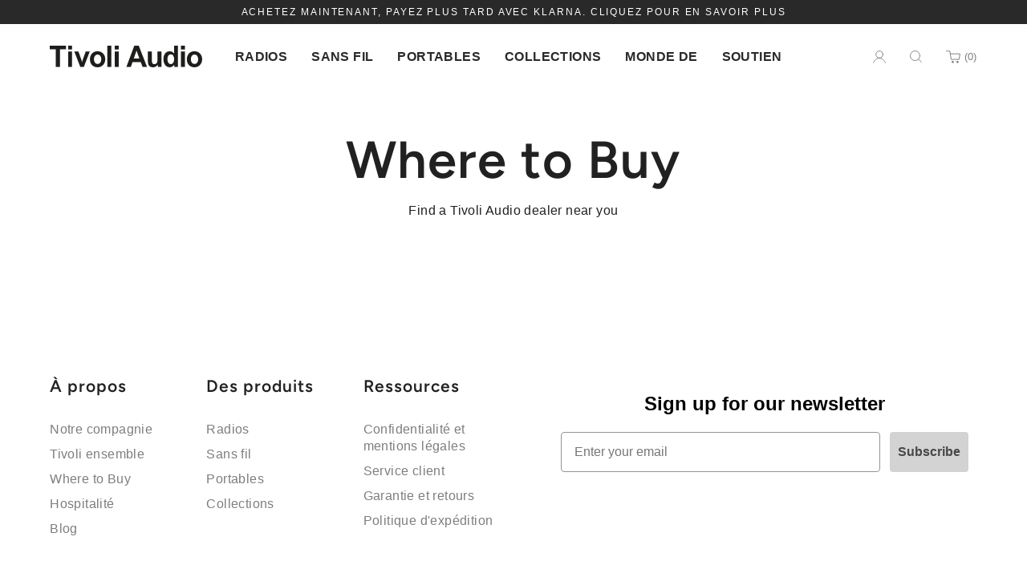

--- FILE ---
content_type: text/html; charset=utf-8
request_url: https://tivoliaudio.ca/fr/pages/where-to-buy
body_size: 43418
content:
<!doctype html>
<!--[if IE 8]><html class="no-js lt-ie9" lang="fr"> <![endif]-->
<!--[if IE 9 ]><html class="ie9 no-js" lang="fr"> <![endif]-->
<!--[if (gt IE 9)|!(IE)]><!--> <html class="no-js" lang="fr"> <!--<![endif]-->
   
<head>

  	<meta charset="utf-8">
  	<meta http-equiv="X-UA-Compatible" content="IE=edge,chrome=1">
  	<meta name="viewport" content="width=device-width, initial-scale=1.0, height=device-height, minimum-scale=1.0, user-scalable=0">
  	<meta name="theme-color" content="#212121">
  	<link rel="canonical" href="https://tivoliaudio.ca/fr/pages/where-to-buy">

	<!-- Network optimisations -->
<link rel="preload" as="style" href="//tivoliaudio.ca/cdn/shop/t/3/assets/theme-critical.scss.css?v=99968492095950302381759321361"><link rel="preload" as="script" href="//tivoliaudio.ca/cdn/shop/t/3/assets/scrollreveal.min.js?v=160788058297944495001709136195"><link rel="preconnect" href="//cdn.shopify.com" crossorigin>
<link rel="preconnect" href="//fonts.shopifycdn.com" crossorigin>
<link rel="preconnect" href="//v.shopify.com" crossorigin>
<link rel="preconnect" href="//ajax.googleapis.com" crossorigin>
<link rel="preconnect" href="//s.ytimg.com" crossorigin>
<link rel="preconnect" href="//www.youtube.com" crossorigin>
<link rel="dns-prefetch" href="//productreviews.shopifycdn.com">
<link rel="dns-prefetch" href="//maps.googleapis.com">
<link rel="dns-prefetch" href="//maps.gstatic.com">

  	
	    <link rel="shortcut icon" href="//tivoliaudio.ca/cdn/shop/files/pf-cb3cd96e--favicon-2_32x32.png?v=1709061448" type="image/png">
	

  	<!-- Title and description ================================================== -->
  	<title>
  	Where to Buy &ndash; Tivoli Audio Canada
  	</title>
  	
  		<meta name="description" content="Find a Tivoli Audio dealer near you">
  	

  	<!-- /snippets/social-meta-tags.liquid -->




<meta property="og:site_name" content="Tivoli Audio Canada">
<meta property="og:url" content="https://tivoliaudio.ca/fr/pages/where-to-buy">
<meta property="og:title" content="Where to Buy">
<meta property="og:type" content="website">
<meta property="og:description" content="Find a Tivoli Audio dealer near you">





  <meta name="twitter:site" content="@tivoliaudio?lang=fr">

<meta name="twitter:card" content="summary_large_image">
<meta name="twitter:title" content="Where to Buy">
<meta name="twitter:description" content="Find a Tivoli Audio dealer near you">


	<!-- JS before CSSOM =================================================== -->
  	<script type="text/javascript">
		theme = {};
		theme.t = {};
		theme.map = {};
		theme.cart_ajax = true;
		theme.money_format = "${{amount}}"
		theme.golocation = {
			excludedLinks: []
		}
		var moneySymbol = "$";
	</script>


  	<script src="//tivoliaudio.ca/cdn/shop/t/3/assets/lazysizes.min.js?v=51602518436573890611709136193"></script>
  	<script src="//tivoliaudio.ca/cdn/shop/t/3/assets/vendor.min.js?v=123657606637315745731709136198" defer="defer"></script>
  	<script src="//tivoliaudio.ca/cdn/shop/t/3/assets/ajax-cart.min.js?v=25504993407971837131709136249" defer="defer"></script>

  	<!-- CSS ================================================== -->
	<style>

    @font-face {
  font-family: Figtree;
  font-weight: 300;
  font-style: normal;
  src: url("//tivoliaudio.ca/cdn/fonts/figtree/figtree_n3.e4cc0323f8b9feb279bf6ced9d868d88ce80289f.woff2") format("woff2"),
       url("//tivoliaudio.ca/cdn/fonts/figtree/figtree_n3.db79ac3fb83d054d99bd79fccf8e8782b5cf449e.woff") format("woff");
}


    @font-face {
  font-family: Figtree;
  font-weight: 300;
  font-style: italic;
  src: url("//tivoliaudio.ca/cdn/fonts/figtree/figtree_i3.914abbe7a583759f0a18bf02652c9ee1f4bb1c6d.woff2") format("woff2"),
       url("//tivoliaudio.ca/cdn/fonts/figtree/figtree_i3.3d7354f07ddb3c61082efcb69896c65d6c00d9fa.woff") format("woff");
}


    @font-face {
  font-family: Figtree;
  font-weight: 400;
  font-style: normal;
  src: url("//tivoliaudio.ca/cdn/fonts/figtree/figtree_n4.3c0838aba1701047e60be6a99a1b0a40ce9b8419.woff2") format("woff2"),
       url("//tivoliaudio.ca/cdn/fonts/figtree/figtree_n4.c0575d1db21fc3821f17fd6617d3dee552312137.woff") format("woff");
}


    @font-face {
  font-family: Figtree;
  font-weight: 400;
  font-style: italic;
  src: url("//tivoliaudio.ca/cdn/fonts/figtree/figtree_i4.89f7a4275c064845c304a4cf8a4a586060656db2.woff2") format("woff2"),
       url("//tivoliaudio.ca/cdn/fonts/figtree/figtree_i4.6f955aaaafc55a22ffc1f32ecf3756859a5ad3e2.woff") format("woff");
}


    @font-face {
  font-family: Figtree;
  font-weight: 500;
  font-style: normal;
  src: url("//tivoliaudio.ca/cdn/fonts/figtree/figtree_n5.3b6b7df38aa5986536945796e1f947445832047c.woff2") format("woff2"),
       url("//tivoliaudio.ca/cdn/fonts/figtree/figtree_n5.f26bf6dcae278b0ed902605f6605fa3338e81dab.woff") format("woff");
}


    @font-face {
  font-family: Figtree;
  font-weight: 500;
  font-style: italic;
  src: url("//tivoliaudio.ca/cdn/fonts/figtree/figtree_i5.969396f679a62854cf82dbf67acc5721e41351f0.woff2") format("woff2"),
       url("//tivoliaudio.ca/cdn/fonts/figtree/figtree_i5.93bc1cad6c73ca9815f9777c49176dfc9d2890dd.woff") format("woff");
}


    @font-face {
  font-family: Figtree;
  font-weight: 600;
  font-style: normal;
  src: url("//tivoliaudio.ca/cdn/fonts/figtree/figtree_n6.9d1ea52bb49a0a86cfd1b0383d00f83d3fcc14de.woff2") format("woff2"),
       url("//tivoliaudio.ca/cdn/fonts/figtree/figtree_n6.f0fcdea525a0e47b2ae4ab645832a8e8a96d31d3.woff") format("woff");
}


    @font-face {
  font-family: Figtree;
  font-weight: 600;
  font-style: italic;
  src: url("//tivoliaudio.ca/cdn/fonts/figtree/figtree_i6.702baae75738b446cfbed6ac0d60cab7b21e61ba.woff2") format("woff2"),
       url("//tivoliaudio.ca/cdn/fonts/figtree/figtree_i6.6b8dc40d16c9905d29525156e284509f871ce8f9.woff") format("woff");
}


    @font-face {
  font-family: Figtree;
  font-weight: 700;
  font-style: normal;
  src: url("//tivoliaudio.ca/cdn/fonts/figtree/figtree_n7.2fd9bfe01586148e644724096c9d75e8c7a90e55.woff2") format("woff2"),
       url("//tivoliaudio.ca/cdn/fonts/figtree/figtree_n7.ea05de92d862f9594794ab281c4c3a67501ef5fc.woff") format("woff");
}


    @font-face {
  font-family: Figtree;
  font-weight: 700;
  font-style: italic;
  src: url("//tivoliaudio.ca/cdn/fonts/figtree/figtree_i7.06add7096a6f2ab742e09ec7e498115904eda1fe.woff2") format("woff2"),
       url("//tivoliaudio.ca/cdn/fonts/figtree/figtree_i7.ee584b5fcaccdbb5518c0228158941f8df81b101.woff") format("woff");
}


    @font-face {
  font-family: Figtree;
  font-weight: 800;
  font-style: normal;
  src: url("//tivoliaudio.ca/cdn/fonts/figtree/figtree_n8.9ff6d071825a72d8671959a058f3e57a9f1ff61f.woff2") format("woff2"),
       url("//tivoliaudio.ca/cdn/fonts/figtree/figtree_n8.717cfbca15cfe9904984ba933599ab134f457561.woff") format("woff");
}


    @font-face {
  font-family: Figtree;
  font-weight: 800;
  font-style: italic;
  src: url("//tivoliaudio.ca/cdn/fonts/figtree/figtree_i8.02c752aa45f8bfed6242103af0fc34886d746eb5.woff2") format("woff2"),
       url("//tivoliaudio.ca/cdn/fonts/figtree/figtree_i8.f1742e2cfd8cc8b67d71cdb4f81b9a94bc054d9a.woff") format("woff");
}


    @font-face {
  font-family: Figtree;
  font-weight: 900;
  font-style: normal;
  src: url("//tivoliaudio.ca/cdn/fonts/figtree/figtree_n9.c9185a1dab0680c9bce2d373c6fc665d10b5e421.woff2") format("woff2"),
       url("//tivoliaudio.ca/cdn/fonts/figtree/figtree_n9.60f18207a47942453faf8770b2e7e8f4757b2493.woff") format("woff");
}


    @font-face {
  font-family: Figtree;
  font-weight: 900;
  font-style: italic;
  src: url("//tivoliaudio.ca/cdn/fonts/figtree/figtree_i9.52cfd46a18002d3eb2c8e0abf4e3a200bcdcadf0.woff2") format("woff2"),
       url("//tivoliaudio.ca/cdn/fonts/figtree/figtree_i9.771e47ee6227db726e79da4a30fbe8788fe0e115.woff") format("woff");
}


@font-face {
  font-family: Figtree;
  font-weight: 400;
  font-style: normal;
  font-display: swap;
  src: url("//tivoliaudio.ca/cdn/fonts/figtree/figtree_n4.3c0838aba1701047e60be6a99a1b0a40ce9b8419.woff2") format("woff2"),
       url("//tivoliaudio.ca/cdn/fonts/figtree/figtree_n4.c0575d1db21fc3821f17fd6617d3dee552312137.woff") format("woff");
}

@font-face {
  font-family: Figtree;
  font-weight: 600;
  font-style: normal;
  font-display: swap;
  src: url("//tivoliaudio.ca/cdn/fonts/figtree/figtree_n6.9d1ea52bb49a0a86cfd1b0383d00f83d3fcc14de.woff2") format("woff2"),
       url("//tivoliaudio.ca/cdn/fonts/figtree/figtree_n6.f0fcdea525a0e47b2ae4ab645832a8e8a96d31d3.woff") format("woff");
}

@font-face {
  font-family: Figtree;
  font-weight: 400;
  font-style: normal;
  font-display: swap;
  src: url("//tivoliaudio.ca/cdn/fonts/figtree/figtree_n4.3c0838aba1701047e60be6a99a1b0a40ce9b8419.woff2") format("woff2"),
       url("//tivoliaudio.ca/cdn/fonts/figtree/figtree_n4.c0575d1db21fc3821f17fd6617d3dee552312137.woff") format("woff");
}

@font-face {
  font-family: Figtree;
  font-weight: 500;
  font-style: normal;
  font-display: swap;
  src: url("//tivoliaudio.ca/cdn/fonts/figtree/figtree_n5.3b6b7df38aa5986536945796e1f947445832047c.woff2") format("woff2"),
       url("//tivoliaudio.ca/cdn/fonts/figtree/figtree_n5.f26bf6dcae278b0ed902605f6605fa3338e81dab.woff") format("woff");
}

@font-face {
  font-family: Figtree;
  font-weight: 700;
  font-style: normal;
  font-display: swap;
  src: url("//tivoliaudio.ca/cdn/fonts/figtree/figtree_n7.2fd9bfe01586148e644724096c9d75e8c7a90e55.woff2") format("woff2"),
       url("//tivoliaudio.ca/cdn/fonts/figtree/figtree_n7.ea05de92d862f9594794ab281c4c3a67501ef5fc.woff") format("woff");
}

@font-face {
  font-family: Figtree;
  font-weight: 400;
  font-style: italic;
  font-display: swap;
  src: url("//tivoliaudio.ca/cdn/fonts/figtree/figtree_i4.89f7a4275c064845c304a4cf8a4a586060656db2.woff2") format("woff2"),
       url("//tivoliaudio.ca/cdn/fonts/figtree/figtree_i4.6f955aaaafc55a22ffc1f32ecf3756859a5ad3e2.woff") format("woff");
}

@font-face {
  font-family: Figtree;
  font-weight: 700;
  font-style: italic;
  font-display: swap;
  src: url("//tivoliaudio.ca/cdn/fonts/figtree/figtree_i7.06add7096a6f2ab742e09ec7e498115904eda1fe.woff2") format("woff2"),
       url("//tivoliaudio.ca/cdn/fonts/figtree/figtree_i7.ee584b5fcaccdbb5518c0228158941f8df81b101.woff") format("woff");
}

</style>

<link rel="stylesheet" href="//tivoliaudio.ca/cdn/shop/t/3/assets/theme-critical.scss.css?v=99968492095950302381759321361">

<link rel="preload" href="//tivoliaudio.ca/cdn/shop/t/3/assets/theme.scss.css?v=131540516670020851331759321361" as="style" onload="this.onload=null;this.rel='stylesheet'">
<noscript><link rel="stylesheet" href="//tivoliaudio.ca/cdn/shop/t/3/assets/theme.scss.css?v=131540516670020851331759321361"></noscript>
<script>
	/*! loadCSS rel=preload polyfill. [c]2017 Filament Group, Inc. MIT License */
	(function(w){"use strict";if(!w.loadCSS){w.loadCSS=function(){}}var rp=loadCSS.relpreload={};rp.support=(function(){var ret;try{ret=w.document.createElement("link").relList.supports("preload")}catch(e){ret=false}return function(){return ret}})();rp.bindMediaToggle=function(link){var finalMedia=link.media||"all";function enableStylesheet(){if(link.addEventListener){link.removeEventListener("load",enableStylesheet)}else if(link.attachEvent){link.detachEvent("onload",enableStylesheet)}link.setAttribute("onload",null);link.media=finalMedia}if(link.addEventListener){link.addEventListener("load",enableStylesheet)}else if(link.attachEvent){link.attachEvent("onload",enableStylesheet)}setTimeout(function(){link.rel="stylesheet";link.media="only x"});setTimeout(enableStylesheet,3000)};rp.poly=function(){if(rp.support()){return}var links=w.document.getElementsByTagName("link");for(var i=0;i<links.length;i+=1){var link=links[i];if(link.rel==="preload"&&link.getAttribute("as")==="style"&&!link.getAttribute("data-loadcss")){link.setAttribute("data-loadcss",true);rp.bindMediaToggle(link)}}};if(!rp.support()){rp.poly();var run=w.setInterval(rp.poly,500);if(w.addEventListener){w.addEventListener("load",function(){rp.poly();w.clearInterval(run)})}else if(w.attachEvent){w.attachEvent("onload",function(){rp.poly();w.clearInterval(run)})}}if(typeof exports!=="undefined"){exports.loadCSS=loadCSS}else{w.loadCSS=loadCSS}}(typeof global!=="undefined"?global:this));
</script>

	<!-- JS after CSSOM=================================================== -->
  	<script src="//tivoliaudio.ca/cdn/shop/t/3/assets/theme.min.js?v=150434379732585276351709136196" defer="defer"></script>
  	<script src="//tivoliaudio.ca/cdn/shop/t/3/assets/custom.js?v=111603181540343972631709136193" defer="defer"></script>

  	
		<script src="//tivoliaudio.ca/cdn/shop/t/3/assets/scrollreveal.min.js?v=160788058297944495001709136195"></script>
	
  	

	<!-- Header hook for plugins ================================================== -->
	<!--  For Local Assets  -->
	<script>
    window.ASSETS_CDN_PATH = "//tivoliaudio.ca/cdn/shop/t/3/";
</script><style data-shopify>:root {

    --arrow-white: url(//tivoliaudio.ca/cdn/shop/t/3/assets/arrow-white.png);
    --arrow-black: url(//tivoliaudio.ca/cdn/shop/t/3/assets/arrow-black.png);
    --cart: url(//tivoliaudio.ca/cdn/shop/t/3/assets/cart.png);

}</style>
<script src="https://tivoliaudio.ca/cdn/shop/t/3/assets/tivoli-lib.js?v=162979277598513993441709136197" type="module"></script>
	<script src="https://tivoliaudio.ca/cdn/shop/t/3/assets/tivoli-main.js?v=161778788322953514431709136197" type="module"></script>
	<script src="https://tivoliaudio.ca/cdn/shop/t/3/assets/tivoli-geolocation.js?v=136296467773593658711717447994" type="module"></script>
        
	<link rel="stylesheet" href="https://tivoliaudio.ca/cdn/shop/t/3/assets/tivoli-main.css?v=3200444166912729781709136197"  /><link href="//tivoliaudio.ca/cdn/shop/t/3/assets/style-override.css?v=6169796513399436551709136195" rel="stylesheet" type="text/css" media="all" />
	<!-- ^For Local Assets^ -->
  	<script>window.performance && window.performance.mark && window.performance.mark('shopify.content_for_header.start');</script><meta name="google-site-verification" content="sMwKwtb8zaang4euQ2qtQHbeg8Qn_YlgrCAZWPsbxvA">
<meta id="shopify-digital-wallet" name="shopify-digital-wallet" content="/86703898936/digital_wallets/dialog">
<meta name="shopify-checkout-api-token" content="77ed39077fd769da3388bd490043b0fa">
<meta id="in-context-paypal-metadata" data-shop-id="86703898936" data-venmo-supported="false" data-environment="production" data-locale="fr_FR" data-paypal-v4="true" data-currency="CAD">
<link rel="alternate" hreflang="x-default" href="https://tivoliaudio.ca/pages/where-to-buy">
<link rel="alternate" hreflang="en" href="https://tivoliaudio.ca/pages/where-to-buy">
<link rel="alternate" hreflang="fr" href="https://tivoliaudio.ca/fr/pages/where-to-buy">
<script async="async" src="/checkouts/internal/preloads.js?locale=fr-CA"></script>
<link rel="preconnect" href="https://shop.app" crossorigin="anonymous">
<script async="async" src="https://shop.app/checkouts/internal/preloads.js?locale=fr-CA&shop_id=86703898936" crossorigin="anonymous"></script>
<script id="apple-pay-shop-capabilities" type="application/json">{"shopId":86703898936,"countryCode":"CA","currencyCode":"CAD","merchantCapabilities":["supports3DS"],"merchantId":"gid:\/\/shopify\/Shop\/86703898936","merchantName":"Tivoli Audio Canada","requiredBillingContactFields":["postalAddress","email","phone"],"requiredShippingContactFields":["postalAddress","email","phone"],"shippingType":"shipping","supportedNetworks":["visa","masterCard","amex","discover","interac","jcb"],"total":{"type":"pending","label":"Tivoli Audio Canada","amount":"1.00"},"shopifyPaymentsEnabled":true,"supportsSubscriptions":true}</script>
<script id="shopify-features" type="application/json">{"accessToken":"77ed39077fd769da3388bd490043b0fa","betas":["rich-media-storefront-analytics"],"domain":"tivoliaudio.ca","predictiveSearch":true,"shopId":86703898936,"locale":"fr"}</script>
<script>var Shopify = Shopify || {};
Shopify.shop = "d5203a-4e.myshopify.com";
Shopify.locale = "fr";
Shopify.currency = {"active":"CAD","rate":"1.0"};
Shopify.country = "CA";
Shopify.theme = {"name":"theme-export-tivoliaudio-com-song-books-tivoli","id":166397837624,"schema_name":"Venue","schema_version":"4.6.2","theme_store_id":null,"role":"main"};
Shopify.theme.handle = "null";
Shopify.theme.style = {"id":null,"handle":null};
Shopify.cdnHost = "tivoliaudio.ca/cdn";
Shopify.routes = Shopify.routes || {};
Shopify.routes.root = "/fr/";</script>
<script type="module">!function(o){(o.Shopify=o.Shopify||{}).modules=!0}(window);</script>
<script>!function(o){function n(){var o=[];function n(){o.push(Array.prototype.slice.apply(arguments))}return n.q=o,n}var t=o.Shopify=o.Shopify||{};t.loadFeatures=n(),t.autoloadFeatures=n()}(window);</script>
<script>
  window.ShopifyPay = window.ShopifyPay || {};
  window.ShopifyPay.apiHost = "shop.app\/pay";
  window.ShopifyPay.redirectState = null;
</script>
<script id="shop-js-analytics" type="application/json">{"pageType":"page"}</script>
<script defer="defer" async type="module" src="//tivoliaudio.ca/cdn/shopifycloud/shop-js/modules/v2/client.init-shop-cart-sync_BcDpqI9l.fr.esm.js"></script>
<script defer="defer" async type="module" src="//tivoliaudio.ca/cdn/shopifycloud/shop-js/modules/v2/chunk.common_a1Rf5Dlz.esm.js"></script>
<script defer="defer" async type="module" src="//tivoliaudio.ca/cdn/shopifycloud/shop-js/modules/v2/chunk.modal_Djra7sW9.esm.js"></script>
<script type="module">
  await import("//tivoliaudio.ca/cdn/shopifycloud/shop-js/modules/v2/client.init-shop-cart-sync_BcDpqI9l.fr.esm.js");
await import("//tivoliaudio.ca/cdn/shopifycloud/shop-js/modules/v2/chunk.common_a1Rf5Dlz.esm.js");
await import("//tivoliaudio.ca/cdn/shopifycloud/shop-js/modules/v2/chunk.modal_Djra7sW9.esm.js");

  window.Shopify.SignInWithShop?.initShopCartSync?.({"fedCMEnabled":true,"windoidEnabled":true});

</script>
<script>
  window.Shopify = window.Shopify || {};
  if (!window.Shopify.featureAssets) window.Shopify.featureAssets = {};
  window.Shopify.featureAssets['shop-js'] = {"shop-cart-sync":["modules/v2/client.shop-cart-sync_BLrx53Hf.fr.esm.js","modules/v2/chunk.common_a1Rf5Dlz.esm.js","modules/v2/chunk.modal_Djra7sW9.esm.js"],"init-fed-cm":["modules/v2/client.init-fed-cm_C8SUwJ8U.fr.esm.js","modules/v2/chunk.common_a1Rf5Dlz.esm.js","modules/v2/chunk.modal_Djra7sW9.esm.js"],"shop-cash-offers":["modules/v2/client.shop-cash-offers_BBp_MjBM.fr.esm.js","modules/v2/chunk.common_a1Rf5Dlz.esm.js","modules/v2/chunk.modal_Djra7sW9.esm.js"],"shop-login-button":["modules/v2/client.shop-login-button_Dw6kG_iO.fr.esm.js","modules/v2/chunk.common_a1Rf5Dlz.esm.js","modules/v2/chunk.modal_Djra7sW9.esm.js"],"pay-button":["modules/v2/client.pay-button_BJDaAh68.fr.esm.js","modules/v2/chunk.common_a1Rf5Dlz.esm.js","modules/v2/chunk.modal_Djra7sW9.esm.js"],"shop-button":["modules/v2/client.shop-button_DBWL94V3.fr.esm.js","modules/v2/chunk.common_a1Rf5Dlz.esm.js","modules/v2/chunk.modal_Djra7sW9.esm.js"],"avatar":["modules/v2/client.avatar_BTnouDA3.fr.esm.js"],"init-windoid":["modules/v2/client.init-windoid_77FSIiws.fr.esm.js","modules/v2/chunk.common_a1Rf5Dlz.esm.js","modules/v2/chunk.modal_Djra7sW9.esm.js"],"init-shop-for-new-customer-accounts":["modules/v2/client.init-shop-for-new-customer-accounts_QoC3RJm9.fr.esm.js","modules/v2/client.shop-login-button_Dw6kG_iO.fr.esm.js","modules/v2/chunk.common_a1Rf5Dlz.esm.js","modules/v2/chunk.modal_Djra7sW9.esm.js"],"init-shop-email-lookup-coordinator":["modules/v2/client.init-shop-email-lookup-coordinator_D4ioGzPw.fr.esm.js","modules/v2/chunk.common_a1Rf5Dlz.esm.js","modules/v2/chunk.modal_Djra7sW9.esm.js"],"init-shop-cart-sync":["modules/v2/client.init-shop-cart-sync_BcDpqI9l.fr.esm.js","modules/v2/chunk.common_a1Rf5Dlz.esm.js","modules/v2/chunk.modal_Djra7sW9.esm.js"],"shop-toast-manager":["modules/v2/client.shop-toast-manager_B-eIbpHW.fr.esm.js","modules/v2/chunk.common_a1Rf5Dlz.esm.js","modules/v2/chunk.modal_Djra7sW9.esm.js"],"init-customer-accounts":["modules/v2/client.init-customer-accounts_BcBSUbIK.fr.esm.js","modules/v2/client.shop-login-button_Dw6kG_iO.fr.esm.js","modules/v2/chunk.common_a1Rf5Dlz.esm.js","modules/v2/chunk.modal_Djra7sW9.esm.js"],"init-customer-accounts-sign-up":["modules/v2/client.init-customer-accounts-sign-up_DvG__VHD.fr.esm.js","modules/v2/client.shop-login-button_Dw6kG_iO.fr.esm.js","modules/v2/chunk.common_a1Rf5Dlz.esm.js","modules/v2/chunk.modal_Djra7sW9.esm.js"],"shop-follow-button":["modules/v2/client.shop-follow-button_Dnx6fDH9.fr.esm.js","modules/v2/chunk.common_a1Rf5Dlz.esm.js","modules/v2/chunk.modal_Djra7sW9.esm.js"],"checkout-modal":["modules/v2/client.checkout-modal_BDH3MUqJ.fr.esm.js","modules/v2/chunk.common_a1Rf5Dlz.esm.js","modules/v2/chunk.modal_Djra7sW9.esm.js"],"shop-login":["modules/v2/client.shop-login_CV9Paj8R.fr.esm.js","modules/v2/chunk.common_a1Rf5Dlz.esm.js","modules/v2/chunk.modal_Djra7sW9.esm.js"],"lead-capture":["modules/v2/client.lead-capture_DGQOTB4e.fr.esm.js","modules/v2/chunk.common_a1Rf5Dlz.esm.js","modules/v2/chunk.modal_Djra7sW9.esm.js"],"payment-terms":["modules/v2/client.payment-terms_BQYK7nq4.fr.esm.js","modules/v2/chunk.common_a1Rf5Dlz.esm.js","modules/v2/chunk.modal_Djra7sW9.esm.js"]};
</script>
<script>(function() {
  var isLoaded = false;
  function asyncLoad() {
    if (isLoaded) return;
    isLoaded = true;
    var urls = ["https:\/\/cdn.weglot.com\/weglot_script_tag.js?shop=d5203a-4e.myshopify.com","https:\/\/maps.develic.com\/packs\/front.js?shop=d5203a-4e.myshopify.com","https:\/\/static.klaviyo.com\/onsite\/js\/klaviyo.js?company_id=W3wADV\u0026shop=d5203a-4e.myshopify.com"];
    for (var i = 0; i < urls.length; i++) {
      var s = document.createElement('script');
      s.type = 'text/javascript';
      s.async = true;
      s.src = urls[i];
      var x = document.getElementsByTagName('script')[0];
      x.parentNode.insertBefore(s, x);
    }
  };
  if(window.attachEvent) {
    window.attachEvent('onload', asyncLoad);
  } else {
    window.addEventListener('load', asyncLoad, false);
  }
})();</script>
<script id="__st">var __st={"a":86703898936,"offset":-18000,"reqid":"9f90e6bb-6897-4060-87da-c6f4f32449d6-1769401737","pageurl":"tivoliaudio.ca\/fr\/pages\/where-to-buy","s":"pages-135505641784","u":"96993ce5a977","p":"page","rtyp":"page","rid":135505641784};</script>
<script>window.ShopifyPaypalV4VisibilityTracking = true;</script>
<script id="captcha-bootstrap">!function(){'use strict';const t='contact',e='account',n='new_comment',o=[[t,t],['blogs',n],['comments',n],[t,'customer']],c=[[e,'customer_login'],[e,'guest_login'],[e,'recover_customer_password'],[e,'create_customer']],r=t=>t.map((([t,e])=>`form[action*='/${t}']:not([data-nocaptcha='true']) input[name='form_type'][value='${e}']`)).join(','),a=t=>()=>t?[...document.querySelectorAll(t)].map((t=>t.form)):[];function s(){const t=[...o],e=r(t);return a(e)}const i='password',u='form_key',d=['recaptcha-v3-token','g-recaptcha-response','h-captcha-response',i],f=()=>{try{return window.sessionStorage}catch{return}},m='__shopify_v',_=t=>t.elements[u];function p(t,e,n=!1){try{const o=window.sessionStorage,c=JSON.parse(o.getItem(e)),{data:r}=function(t){const{data:e,action:n}=t;return t[m]||n?{data:e,action:n}:{data:t,action:n}}(c);for(const[e,n]of Object.entries(r))t.elements[e]&&(t.elements[e].value=n);n&&o.removeItem(e)}catch(o){console.error('form repopulation failed',{error:o})}}const l='form_type',E='cptcha';function T(t){t.dataset[E]=!0}const w=window,h=w.document,L='Shopify',v='ce_forms',y='captcha';let A=!1;((t,e)=>{const n=(g='f06e6c50-85a8-45c8-87d0-21a2b65856fe',I='https://cdn.shopify.com/shopifycloud/storefront-forms-hcaptcha/ce_storefront_forms_captcha_hcaptcha.v1.5.2.iife.js',D={infoText:'Protégé par hCaptcha',privacyText:'Confidentialité',termsText:'Conditions'},(t,e,n)=>{const o=w[L][v],c=o.bindForm;if(c)return c(t,g,e,D).then(n);var r;o.q.push([[t,g,e,D],n]),r=I,A||(h.body.append(Object.assign(h.createElement('script'),{id:'captcha-provider',async:!0,src:r})),A=!0)});var g,I,D;w[L]=w[L]||{},w[L][v]=w[L][v]||{},w[L][v].q=[],w[L][y]=w[L][y]||{},w[L][y].protect=function(t,e){n(t,void 0,e),T(t)},Object.freeze(w[L][y]),function(t,e,n,w,h,L){const[v,y,A,g]=function(t,e,n){const i=e?o:[],u=t?c:[],d=[...i,...u],f=r(d),m=r(i),_=r(d.filter((([t,e])=>n.includes(e))));return[a(f),a(m),a(_),s()]}(w,h,L),I=t=>{const e=t.target;return e instanceof HTMLFormElement?e:e&&e.form},D=t=>v().includes(t);t.addEventListener('submit',(t=>{const e=I(t);if(!e)return;const n=D(e)&&!e.dataset.hcaptchaBound&&!e.dataset.recaptchaBound,o=_(e),c=g().includes(e)&&(!o||!o.value);(n||c)&&t.preventDefault(),c&&!n&&(function(t){try{if(!f())return;!function(t){const e=f();if(!e)return;const n=_(t);if(!n)return;const o=n.value;o&&e.removeItem(o)}(t);const e=Array.from(Array(32),(()=>Math.random().toString(36)[2])).join('');!function(t,e){_(t)||t.append(Object.assign(document.createElement('input'),{type:'hidden',name:u})),t.elements[u].value=e}(t,e),function(t,e){const n=f();if(!n)return;const o=[...t.querySelectorAll(`input[type='${i}']`)].map((({name:t})=>t)),c=[...d,...o],r={};for(const[a,s]of new FormData(t).entries())c.includes(a)||(r[a]=s);n.setItem(e,JSON.stringify({[m]:1,action:t.action,data:r}))}(t,e)}catch(e){console.error('failed to persist form',e)}}(e),e.submit())}));const S=(t,e)=>{t&&!t.dataset[E]&&(n(t,e.some((e=>e===t))),T(t))};for(const o of['focusin','change'])t.addEventListener(o,(t=>{const e=I(t);D(e)&&S(e,y())}));const B=e.get('form_key'),M=e.get(l),P=B&&M;t.addEventListener('DOMContentLoaded',(()=>{const t=y();if(P)for(const e of t)e.elements[l].value===M&&p(e,B);[...new Set([...A(),...v().filter((t=>'true'===t.dataset.shopifyCaptcha))])].forEach((e=>S(e,t)))}))}(h,new URLSearchParams(w.location.search),n,t,e,['guest_login'])})(!0,!0)}();</script>
<script integrity="sha256-4kQ18oKyAcykRKYeNunJcIwy7WH5gtpwJnB7kiuLZ1E=" data-source-attribution="shopify.loadfeatures" defer="defer" src="//tivoliaudio.ca/cdn/shopifycloud/storefront/assets/storefront/load_feature-a0a9edcb.js" crossorigin="anonymous"></script>
<script crossorigin="anonymous" defer="defer" src="//tivoliaudio.ca/cdn/shopifycloud/storefront/assets/shopify_pay/storefront-65b4c6d7.js?v=20250812"></script>
<script data-source-attribution="shopify.dynamic_checkout.dynamic.init">var Shopify=Shopify||{};Shopify.PaymentButton=Shopify.PaymentButton||{isStorefrontPortableWallets:!0,init:function(){window.Shopify.PaymentButton.init=function(){};var t=document.createElement("script");t.src="https://tivoliaudio.ca/cdn/shopifycloud/portable-wallets/latest/portable-wallets.fr.js",t.type="module",document.head.appendChild(t)}};
</script>
<script data-source-attribution="shopify.dynamic_checkout.buyer_consent">
  function portableWalletsHideBuyerConsent(e){var t=document.getElementById("shopify-buyer-consent"),n=document.getElementById("shopify-subscription-policy-button");t&&n&&(t.classList.add("hidden"),t.setAttribute("aria-hidden","true"),n.removeEventListener("click",e))}function portableWalletsShowBuyerConsent(e){var t=document.getElementById("shopify-buyer-consent"),n=document.getElementById("shopify-subscription-policy-button");t&&n&&(t.classList.remove("hidden"),t.removeAttribute("aria-hidden"),n.addEventListener("click",e))}window.Shopify?.PaymentButton&&(window.Shopify.PaymentButton.hideBuyerConsent=portableWalletsHideBuyerConsent,window.Shopify.PaymentButton.showBuyerConsent=portableWalletsShowBuyerConsent);
</script>
<script data-source-attribution="shopify.dynamic_checkout.cart.bootstrap">document.addEventListener("DOMContentLoaded",(function(){function t(){return document.querySelector("shopify-accelerated-checkout-cart, shopify-accelerated-checkout")}if(t())Shopify.PaymentButton.init();else{new MutationObserver((function(e,n){t()&&(Shopify.PaymentButton.init(),n.disconnect())})).observe(document.body,{childList:!0,subtree:!0})}}));
</script>
<link id="shopify-accelerated-checkout-styles" rel="stylesheet" media="screen" href="https://tivoliaudio.ca/cdn/shopifycloud/portable-wallets/latest/accelerated-checkout-backwards-compat.css" crossorigin="anonymous">
<style id="shopify-accelerated-checkout-cart">
        #shopify-buyer-consent {
  margin-top: 1em;
  display: inline-block;
  width: 100%;
}

#shopify-buyer-consent.hidden {
  display: none;
}

#shopify-subscription-policy-button {
  background: none;
  border: none;
  padding: 0;
  text-decoration: underline;
  font-size: inherit;
  cursor: pointer;
}

#shopify-subscription-policy-button::before {
  box-shadow: none;
}

      </style>

<script>window.performance && window.performance.mark && window.performance.mark('shopify.content_for_header.end');</script>

	
<script>window.__pagefly_analytics_settings__={"acceptTracking":false};</script>

	<!--begin-bc-sf-filter-css-->
	<link href="//tivoliaudio.ca/cdn/shop/t/3/assets/bc-sf-filter.scss.css?v=6528072697094832591716985703" rel="stylesheet" type="text/css" media="all" />
	<!--end-bc-sf-filter-css-->


<script>window.__pagefly_analytics_settings__={"acceptTracking":false};</script>




                  <script src="//tivoliaudio.ca/cdn/shop/t/3/assets/bss-file-configdata.js?v=19453381437224918031709136192" type="text/javascript"></script> <script src="//tivoliaudio.ca/cdn/shop/t/3/assets/bss-file-configdata-banner.js?v=151034973688681356691709136192" type="text/javascript"></script> <script src="//tivoliaudio.ca/cdn/shop/t/3/assets/bss-file-configdata-popup.js?v=173992696638277510541709136192" type="text/javascript"></script><script>
                if (typeof BSS_PL == 'undefined') {
                    var BSS_PL = {};
                }
                var bssPlApiServer = "https://product-labels-pro.bsscommerce.com";
                BSS_PL.customerTags = 'null';
                BSS_PL.customerId = 'null';
                BSS_PL.configData = configDatas;
                BSS_PL.configDataBanner = configDataBanners ? configDataBanners : [];
                BSS_PL.configDataPopup = configDataPopups ? configDataPopups : [];
                BSS_PL.storeId = 15149;
                BSS_PL.currentPlan = "free";
                BSS_PL.storeIdCustomOld = "10678";
                BSS_PL.storeIdOldWIthPriority = "12200";
                BSS_PL.apiServerProduction = "https://product-labels-pro.bsscommerce.com";
                
                BSS_PL.integration = {"laiReview":{"status":0,"config":[]}}
                </script>
            <style>
.homepage-slideshow .slick-slide .bss_pl_img {
    visibility: hidden !important;
}
</style><script>function fixBugForStores($, BSS_PL, parent, page, htmlLabel) { return false;}</script>
                    <!-- GSSTART Coming Soon code start. Do not change -->
<script type="text/javascript"> gsProductByVariant = {};   gsProductCSID = ""; gsDefaultV = ""; </script><script  type="text/javascript" src="https://gravity-software.com/js/shopify/pac_shop22138.js?v=gs61fd265c1d1d30800e60ec2a1f2d5f58xx"></script>
<!-- Coming Soon code end. Do not change GSEND -->
<script src="https://modapps.com.au/geolocationredirect/assets/geo/d5203a-4e.myshopify.com/main_geo.js" type="text/javascript"></script>  
<script>
var safariBrowserCompatibility = false;
var sessionStCall = false;
var ajaxLinkUrl = 'https://modapps.com.au/geolocationredirect/assets/geo/d5203a-4e.myshopify.com/geolocationredirect.js';
 if(typeof(Storage) !== 'undefined') {
       try {
                localStorage.setItem('lStorageBrowserCheck', 1);
                localStorage.removeItem('lStorageBrowserCheck');
                safariBrowserCompatibility = true;
            } 
            catch (e) {
                Storage.prototype._setItem = Storage.prototype.setItem;
                Storage.prototype.setItem = function () { };
                safariBrowserCompatibility = false;
                console.log('Sorry, your browser does not support web storage...');
            }
            if (safariBrowserCompatibility) {
                if (window.sessionStorage.geoJsCodeTxt) {
                    sessionStCall = true;
                } else {
                    sessionStCall = false;
                }
            }
    } else {
            safariBrowserCompatibility = false;
            sessionStCall = false;
            console.log('Sorry, your browser does not support web storage...');
        }
if(sessionStCall){
          var s = document.createElement('script');
        s.type = 'text/javascript';
        try{
          s.appendChild(document.CreateTextNode(window.sessionStorage.geoJsCodeTxt));
          document.getElementsByTagName('head')[0].appendChild(s);
          
        }
        catch (e) {
          s.text = window.sessionStorage.geoJsCodeTxt;
          document.getElementsByTagName('head')[0].appendChild(s);
          
        }
  }
else {
modBarjquery.ajax({
          type: 'GET',
          data: { urlajaxpath : ajaxLinkUrl },  
          dataType: 'text', 
          async: false,
          url: 'https://modapps.com.au/geolocationredirect/getfilecs.php',
          timeout: 7000,   
          success: function (data) {           
            var tempScriptTxt = '';
                    if (safariBrowserCompatibility) {
                        window.sessionStorage.geoJsCodeTxt = data;
                        tempScriptTxt = window.sessionStorage.geoJsCodeTxt;
                    }  
                    else {
                      tempScriptTxt = data;
                      //alert(tempScriptTxt);
                    }                  
                    var s = document.createElement('script');
                    s.type = 'text/javascript';
                    try {
                        s.appendChild(document.CreateTextNode(tempScriptTxt));
                        document.getElementsByTagName('head')[0].appendChild(s);

                    }
                    catch (e) {
                        s.text = tempScriptTxt;
                        document.getElementsByTagName('head')[0].appendChild(s);

                    } }, 
          error: function (data) 
            { console.log('Cannot load service from server'); }
    });
}
</script> 

<!-- GSAP + ScrollTrigger -->
<script src="https://cdnjs.cloudflare.com/ajax/libs/gsap/3.12.2/gsap.min.js"></script>
<script src="https://cdnjs.cloudflare.com/ajax/libs/gsap/3.12.2/ScrollTrigger.min.js"></script>

<!-- Swiper JS -->  
<link rel="stylesheet" href="https://cdn.jsdelivr.net/npm/swiper@11/swiper-bundle.min.css" />
<script src="https://cdn.jsdelivr.net/npm/swiper@11/swiper-bundle.min.js"></script>  

  <!-- Hotjar Tracking Code for TIV CA -->
<script>
    (function(h,o,t,j,a,r){
        h.hj=h.hj||function(){(h.hj.q=h.hj.q||[]).push(arguments)};
        h._hjSettings={hjid:5322021,hjsv:6};
        a=o.getElementsByTagName('head')[0];
        r=o.createElement('script');r.async=1;
        r.src=t+h._hjSettings.hjid+j+h._hjSettings.hjsv;
        a.appendChild(r);
    })(window,document,'https://static.hotjar.com/c/hotjar-','.js?sv=');
</script>


<!-- BEGIN app block: shopify://apps/precom-coming-soon-preorders/blocks/app-embed/7c015b04-7c8f-46b9-8c69-733f0ba3bb1b -->    <!-- GSSTART Coming Soon code start... Do not change -->
<script type="text/javascript"> gsProductByVariant = {};   gsProductCSID = ""; gsDefaultV = ""; </script><script    type="text/javascript" src="https://gravity-software.com/js/shopify/pac_shopbystore86703898936.js?v=ac7018261fd265c1d1d30800e60ec2a1f2d5f58"></script>
<!-- Coming Soon code end. Do not change GSEND -->


    
<!-- END app block --><!-- BEGIN app block: shopify://apps/judge-me-reviews/blocks/judgeme_core/61ccd3b1-a9f2-4160-9fe9-4fec8413e5d8 --><!-- Start of Judge.me Core -->






<link rel="dns-prefetch" href="https://cdnwidget.judge.me">
<link rel="dns-prefetch" href="https://cdn.judge.me">
<link rel="dns-prefetch" href="https://cdn1.judge.me">
<link rel="dns-prefetch" href="https://api.judge.me">

<script data-cfasync='false' class='jdgm-settings-script'>window.jdgmSettings={"pagination":5,"disable_web_reviews":false,"badge_no_review_text":"Aucun avis","badge_n_reviews_text":"{{ n }} avis","hide_badge_preview_if_no_reviews":true,"badge_hide_text":false,"enforce_center_preview_badge":false,"widget_title":"Avis Clients","widget_open_form_text":"Écrire un avis","widget_close_form_text":"Annuler l'avis","widget_refresh_page_text":"Actualiser la page","widget_summary_text":"Basé sur {{ number_of_reviews }} avis","widget_no_review_text":"Soyez le premier à écrire un avis","widget_name_field_text":"Nom d'affichage","widget_verified_name_field_text":"Nom vérifié (public)","widget_name_placeholder_text":"Nom d'affichage","widget_required_field_error_text":"Ce champ est obligatoire.","widget_email_field_text":"Adresse email","widget_verified_email_field_text":"Email vérifié (privé, ne peut pas être modifié)","widget_email_placeholder_text":"Votre adresse email","widget_email_field_error_text":"Veuillez entrer une adresse email valide.","widget_rating_field_text":"Évaluation","widget_review_title_field_text":"Titre de l'avis","widget_review_title_placeholder_text":"Donnez un titre à votre avis","widget_review_body_field_text":"Contenu de l'avis","widget_review_body_placeholder_text":"Commencez à écrire ici...","widget_pictures_field_text":"Photo/Vidéo (facultatif)","widget_submit_review_text":"Soumettre l'avis","widget_submit_verified_review_text":"Soumettre un avis vérifié","widget_submit_success_msg_with_auto_publish":"Merci ! Veuillez actualiser la page dans quelques instants pour voir votre avis. Vous pouvez supprimer ou modifier votre avis en vous connectant à \u003ca href='https://judge.me/login' target='_blank' rel='nofollow noopener'\u003eJudge.me\u003c/a\u003e","widget_submit_success_msg_no_auto_publish":"Merci ! Votre avis sera publié dès qu'il sera approuvé par l'administrateur de la boutique. Vous pouvez supprimer ou modifier votre avis en vous connectant à \u003ca href='https://judge.me/login' target='_blank' rel='nofollow noopener'\u003eJudge.me\u003c/a\u003e","widget_show_default_reviews_out_of_total_text":"Affichage de {{ n_reviews_shown }} sur {{ n_reviews }} avis.","widget_show_all_link_text":"Tout afficher","widget_show_less_link_text":"Afficher moins","widget_author_said_text":"{{ reviewer_name }} a dit :","widget_days_text":"il y a {{ n }} jour/jours","widget_weeks_text":"il y a {{ n }} semaine/semaines","widget_months_text":"il y a {{ n }} mois","widget_years_text":"il y a {{ n }} an/ans","widget_yesterday_text":"Hier","widget_today_text":"Aujourd'hui","widget_replied_text":"\u003e\u003e {{ shop_name }} a répondu :","widget_read_more_text":"Lire plus","widget_reviewer_name_as_initial":"","widget_rating_filter_color":"#fbcd0a","widget_rating_filter_see_all_text":"Voir tous les avis","widget_sorting_most_recent_text":"Plus récents","widget_sorting_highest_rating_text":"Meilleures notes","widget_sorting_lowest_rating_text":"Notes les plus basses","widget_sorting_with_pictures_text":"Uniquement les photos","widget_sorting_most_helpful_text":"Plus utiles","widget_open_question_form_text":"Poser une question","widget_reviews_subtab_text":"Avis","widget_questions_subtab_text":"Questions","widget_question_label_text":"Question","widget_answer_label_text":"Réponse","widget_question_placeholder_text":"Écrivez votre question ici","widget_submit_question_text":"Soumettre la question","widget_question_submit_success_text":"Merci pour votre question ! Nous vous notifierons dès qu'elle aura une réponse.","verified_badge_text":"Vérifié","verified_badge_bg_color":"","verified_badge_text_color":"","verified_badge_placement":"left-of-reviewer-name","widget_review_max_height":"","widget_hide_border":false,"widget_social_share":false,"widget_thumb":false,"widget_review_location_show":false,"widget_location_format":"","all_reviews_include_out_of_store_products":true,"all_reviews_out_of_store_text":"(hors boutique)","all_reviews_pagination":100,"all_reviews_product_name_prefix_text":"à propos de","enable_review_pictures":true,"enable_question_anwser":false,"widget_theme":"default","review_date_format":"mm/dd/yyyy","default_sort_method":"most-recent","widget_product_reviews_subtab_text":"Avis Produits","widget_shop_reviews_subtab_text":"Avis Boutique","widget_other_products_reviews_text":"Avis pour d'autres produits","widget_store_reviews_subtab_text":"Avis de la boutique","widget_no_store_reviews_text":"Cette boutique n'a pas encore reçu d'avis","widget_web_restriction_product_reviews_text":"Ce produit n'a pas encore reçu d'avis","widget_no_items_text":"Aucun élément trouvé","widget_show_more_text":"Afficher plus","widget_write_a_store_review_text":"Écrire un avis sur la boutique","widget_other_languages_heading":"Avis dans d'autres langues","widget_translate_review_text":"Traduire l'avis en {{ language }}","widget_translating_review_text":"Traduction en cours...","widget_show_original_translation_text":"Afficher l'original ({{ language }})","widget_translate_review_failed_text":"Impossible de traduire cet avis.","widget_translate_review_retry_text":"Réessayer","widget_translate_review_try_again_later_text":"Réessayez plus tard","show_product_url_for_grouped_product":false,"widget_sorting_pictures_first_text":"Photos en premier","show_pictures_on_all_rev_page_mobile":false,"show_pictures_on_all_rev_page_desktop":false,"floating_tab_hide_mobile_install_preference":false,"floating_tab_button_name":"★ Avis","floating_tab_title":"Laissons nos clients parler pour nous","floating_tab_button_color":"","floating_tab_button_background_color":"","floating_tab_url":"","floating_tab_url_enabled":false,"floating_tab_tab_style":"text","all_reviews_text_badge_text":"Les clients nous notent {{ shop.metafields.judgeme.all_reviews_rating | round: 1 }}/5 basé sur {{ shop.metafields.judgeme.all_reviews_count }} avis.","all_reviews_text_badge_text_branded_style":"{{ shop.metafields.judgeme.all_reviews_rating | round: 1 }} sur 5 étoiles basé sur {{ shop.metafields.judgeme.all_reviews_count }} avis","is_all_reviews_text_badge_a_link":false,"show_stars_for_all_reviews_text_badge":false,"all_reviews_text_badge_url":"","all_reviews_text_style":"branded","all_reviews_text_color_style":"judgeme_brand_color","all_reviews_text_color":"#108474","all_reviews_text_show_jm_brand":true,"featured_carousel_show_header":true,"featured_carousel_title":"Laissons nos clients parler pour nous","testimonials_carousel_title":"Les clients nous disent","videos_carousel_title":"Histoire de clients réels","cards_carousel_title":"Les clients nous disent","featured_carousel_count_text":"sur {{ n }} avis","featured_carousel_add_link_to_all_reviews_page":false,"featured_carousel_url":"","featured_carousel_show_images":true,"featured_carousel_autoslide_interval":5,"featured_carousel_arrows_on_the_sides":false,"featured_carousel_height":250,"featured_carousel_width":80,"featured_carousel_image_size":0,"featured_carousel_image_height":250,"featured_carousel_arrow_color":"#eeeeee","verified_count_badge_style":"branded","verified_count_badge_orientation":"horizontal","verified_count_badge_color_style":"judgeme_brand_color","verified_count_badge_color":"#108474","is_verified_count_badge_a_link":false,"verified_count_badge_url":"","verified_count_badge_show_jm_brand":true,"widget_rating_preset_default":5,"widget_first_sub_tab":"product-reviews","widget_show_histogram":true,"widget_histogram_use_custom_color":false,"widget_pagination_use_custom_color":false,"widget_star_use_custom_color":false,"widget_verified_badge_use_custom_color":false,"widget_write_review_use_custom_color":false,"picture_reminder_submit_button":"Télécharger des photos","enable_review_videos":false,"mute_video_by_default":false,"widget_sorting_videos_first_text":"Vidéos en premier","widget_review_pending_text":"En attente","featured_carousel_items_for_large_screen":3,"social_share_options_order":"Facebook,Twitter","remove_microdata_snippet":false,"disable_json_ld":false,"enable_json_ld_products":false,"preview_badge_show_question_text":false,"preview_badge_no_question_text":"Aucune question","preview_badge_n_question_text":"{{ number_of_questions }} question/questions","qa_badge_show_icon":false,"qa_badge_position":"same-row","remove_judgeme_branding":false,"widget_add_search_bar":false,"widget_search_bar_placeholder":"Recherche","widget_sorting_verified_only_text":"Vérifiés uniquement","featured_carousel_theme":"default","featured_carousel_show_rating":true,"featured_carousel_show_title":true,"featured_carousel_show_body":true,"featured_carousel_show_date":false,"featured_carousel_show_reviewer":true,"featured_carousel_show_product":false,"featured_carousel_header_background_color":"#108474","featured_carousel_header_text_color":"#ffffff","featured_carousel_name_product_separator":"reviewed","featured_carousel_full_star_background":"#108474","featured_carousel_empty_star_background":"#dadada","featured_carousel_vertical_theme_background":"#f9fafb","featured_carousel_verified_badge_enable":true,"featured_carousel_verified_badge_color":"#108474","featured_carousel_border_style":"round","featured_carousel_review_line_length_limit":3,"featured_carousel_more_reviews_button_text":"Lire plus d'avis","featured_carousel_view_product_button_text":"Voir le produit","all_reviews_page_load_reviews_on":"scroll","all_reviews_page_load_more_text":"Charger plus d'avis","disable_fb_tab_reviews":false,"enable_ajax_cdn_cache":false,"widget_advanced_speed_features":5,"widget_public_name_text":"affiché publiquement comme","default_reviewer_name":"John Smith","default_reviewer_name_has_non_latin":true,"widget_reviewer_anonymous":"Anonyme","medals_widget_title":"Médailles d'avis Judge.me","medals_widget_background_color":"#f9fafb","medals_widget_position":"footer_all_pages","medals_widget_border_color":"#f9fafb","medals_widget_verified_text_position":"left","medals_widget_use_monochromatic_version":false,"medals_widget_elements_color":"#108474","show_reviewer_avatar":true,"widget_invalid_yt_video_url_error_text":"Pas une URL de vidéo YouTube","widget_max_length_field_error_text":"Veuillez ne pas dépasser {0} caractères.","widget_show_country_flag":false,"widget_show_collected_via_shop_app":true,"widget_verified_by_shop_badge_style":"light","widget_verified_by_shop_text":"Vérifié par la boutique","widget_show_photo_gallery":false,"widget_load_with_code_splitting":true,"widget_ugc_install_preference":false,"widget_ugc_title":"Fait par nous, partagé par vous","widget_ugc_subtitle":"Taguez-nous pour voir votre photo mise en avant sur notre page","widget_ugc_arrows_color":"#ffffff","widget_ugc_primary_button_text":"Acheter maintenant","widget_ugc_primary_button_background_color":"#108474","widget_ugc_primary_button_text_color":"#ffffff","widget_ugc_primary_button_border_width":"0","widget_ugc_primary_button_border_style":"none","widget_ugc_primary_button_border_color":"#108474","widget_ugc_primary_button_border_radius":"25","widget_ugc_secondary_button_text":"Charger plus","widget_ugc_secondary_button_background_color":"#ffffff","widget_ugc_secondary_button_text_color":"#108474","widget_ugc_secondary_button_border_width":"2","widget_ugc_secondary_button_border_style":"solid","widget_ugc_secondary_button_border_color":"#108474","widget_ugc_secondary_button_border_radius":"25","widget_ugc_reviews_button_text":"Voir les avis","widget_ugc_reviews_button_background_color":"#ffffff","widget_ugc_reviews_button_text_color":"#108474","widget_ugc_reviews_button_border_width":"2","widget_ugc_reviews_button_border_style":"solid","widget_ugc_reviews_button_border_color":"#108474","widget_ugc_reviews_button_border_radius":"25","widget_ugc_reviews_button_link_to":"judgeme-reviews-page","widget_ugc_show_post_date":true,"widget_ugc_max_width":"800","widget_rating_metafield_value_type":true,"widget_primary_color":"#108474","widget_enable_secondary_color":false,"widget_secondary_color":"#edf5f5","widget_summary_average_rating_text":"{{ average_rating }} sur 5","widget_media_grid_title":"Photos \u0026 vidéos clients","widget_media_grid_see_more_text":"Voir plus","widget_round_style":false,"widget_show_product_medals":true,"widget_verified_by_judgeme_text":"Vérifié par Judge.me","widget_show_store_medals":true,"widget_verified_by_judgeme_text_in_store_medals":"Vérifié par Judge.me","widget_media_field_exceed_quantity_message":"Désolé, nous ne pouvons accepter que {{ max_media }} pour un avis.","widget_media_field_exceed_limit_message":"{{ file_name }} est trop volumineux, veuillez sélectionner un {{ media_type }} de moins de {{ size_limit }}MB.","widget_review_submitted_text":"Avis soumis !","widget_question_submitted_text":"Question soumise !","widget_close_form_text_question":"Annuler","widget_write_your_answer_here_text":"Écrivez votre réponse ici","widget_enabled_branded_link":true,"widget_show_collected_by_judgeme":true,"widget_reviewer_name_color":"","widget_write_review_text_color":"","widget_write_review_bg_color":"","widget_collected_by_judgeme_text":"collecté par Judge.me","widget_pagination_type":"standard","widget_load_more_text":"Charger plus","widget_load_more_color":"#108474","widget_full_review_text":"Avis complet","widget_read_more_reviews_text":"Lire plus d'avis","widget_read_questions_text":"Lire les questions","widget_questions_and_answers_text":"Questions \u0026 Réponses","widget_verified_by_text":"Vérifié par","widget_verified_text":"Vérifié","widget_number_of_reviews_text":"{{ number_of_reviews }} avis","widget_back_button_text":"Retour","widget_next_button_text":"Suivant","widget_custom_forms_filter_button":"Filtres","custom_forms_style":"horizontal","widget_show_review_information":false,"how_reviews_are_collected":"Comment les avis sont-ils collectés ?","widget_show_review_keywords":false,"widget_gdpr_statement":"Comment nous utilisons vos données : Nous vous contacterons uniquement à propos de l'avis que vous avez laissé, et seulement si nécessaire. En soumettant votre avis, vous acceptez les \u003ca href='https://judge.me/terms' target='_blank' rel='nofollow noopener'\u003econditions\u003c/a\u003e, la \u003ca href='https://judge.me/privacy' target='_blank' rel='nofollow noopener'\u003epolitique de confidentialité\u003c/a\u003e et les \u003ca href='https://judge.me/content-policy' target='_blank' rel='nofollow noopener'\u003epolitiques de contenu\u003c/a\u003e de Judge.me.","widget_multilingual_sorting_enabled":false,"widget_translate_review_content_enabled":false,"widget_translate_review_content_method":"manual","popup_widget_review_selection":"automatically_with_pictures","popup_widget_round_border_style":true,"popup_widget_show_title":true,"popup_widget_show_body":true,"popup_widget_show_reviewer":false,"popup_widget_show_product":true,"popup_widget_show_pictures":true,"popup_widget_use_review_picture":true,"popup_widget_show_on_home_page":true,"popup_widget_show_on_product_page":true,"popup_widget_show_on_collection_page":true,"popup_widget_show_on_cart_page":true,"popup_widget_position":"bottom_left","popup_widget_first_review_delay":5,"popup_widget_duration":5,"popup_widget_interval":5,"popup_widget_review_count":5,"popup_widget_hide_on_mobile":true,"review_snippet_widget_round_border_style":true,"review_snippet_widget_card_color":"#FFFFFF","review_snippet_widget_slider_arrows_background_color":"#FFFFFF","review_snippet_widget_slider_arrows_color":"#000000","review_snippet_widget_star_color":"#108474","show_product_variant":false,"all_reviews_product_variant_label_text":"Variante : ","widget_show_verified_branding":true,"widget_ai_summary_title":"Les clients disent","widget_ai_summary_disclaimer":"Résumé des avis généré par IA basé sur les avis clients récents","widget_show_ai_summary":false,"widget_show_ai_summary_bg":false,"widget_show_review_title_input":true,"redirect_reviewers_invited_via_email":"external_form","request_store_review_after_product_review":false,"request_review_other_products_in_order":false,"review_form_color_scheme":"default","review_form_corner_style":"square","review_form_star_color":{},"review_form_text_color":"#333333","review_form_background_color":"#ffffff","review_form_field_background_color":"#fafafa","review_form_button_color":{},"review_form_button_text_color":"#ffffff","review_form_modal_overlay_color":"#000000","review_content_screen_title_text":"Comment évalueriez-vous ce produit ?","review_content_introduction_text":"Nous serions ravis que vous partagiez un peu votre expérience.","store_review_form_title_text":"Comment évalueriez-vous cette boutique ?","store_review_form_introduction_text":"Nous serions ravis que vous partagiez un peu votre expérience.","show_review_guidance_text":true,"one_star_review_guidance_text":"Mauvais","five_star_review_guidance_text":"Excellent","customer_information_screen_title_text":"À propos de vous","customer_information_introduction_text":"Veuillez nous en dire plus sur vous.","custom_questions_screen_title_text":"Votre expérience en détail","custom_questions_introduction_text":"Voici quelques questions pour nous aider à mieux comprendre votre expérience.","review_submitted_screen_title_text":"Merci pour votre avis !","review_submitted_screen_thank_you_text":"Nous le traitons et il apparaîtra bientôt dans la boutique.","review_submitted_screen_email_verification_text":"Veuillez confirmer votre email en cliquant sur le lien que nous venons de vous envoyer. Cela nous aide à maintenir des avis authentiques.","review_submitted_request_store_review_text":"Aimeriez-vous partager votre expérience d'achat avec nous ?","review_submitted_review_other_products_text":"Aimeriez-vous évaluer ces produits ?","store_review_screen_title_text":"Voulez-vous partager votre expérience de shopping avec nous ?","store_review_introduction_text":"Nous apprécions votre retour d'expérience et nous l'utilisons pour nous améliorer. Veuillez partager vos pensées ou suggestions.","reviewer_media_screen_title_picture_text":"Partager une photo","reviewer_media_introduction_picture_text":"Téléchargez une photo pour étayer votre avis.","reviewer_media_screen_title_video_text":"Partager une vidéo","reviewer_media_introduction_video_text":"Téléchargez une vidéo pour étayer votre avis.","reviewer_media_screen_title_picture_or_video_text":"Partager une photo ou une vidéo","reviewer_media_introduction_picture_or_video_text":"Téléchargez une photo ou une vidéo pour étayer votre avis.","reviewer_media_youtube_url_text":"Collez votre URL Youtube ici","advanced_settings_next_step_button_text":"Suivant","advanced_settings_close_review_button_text":"Fermer","modal_write_review_flow":false,"write_review_flow_required_text":"Obligatoire","write_review_flow_privacy_message_text":"Nous respectons votre vie privée.","write_review_flow_anonymous_text":"Avis anonyme","write_review_flow_visibility_text":"Ne sera pas visible pour les autres clients.","write_review_flow_multiple_selection_help_text":"Sélectionnez autant que vous le souhaitez","write_review_flow_single_selection_help_text":"Sélectionnez une option","write_review_flow_required_field_error_text":"Ce champ est obligatoire","write_review_flow_invalid_email_error_text":"Veuillez saisir une adresse email valide","write_review_flow_max_length_error_text":"Max. {{ max_length }} caractères.","write_review_flow_media_upload_text":"\u003cb\u003eCliquez pour télécharger\u003c/b\u003e ou glissez-déposez","write_review_flow_gdpr_statement":"Nous vous contacterons uniquement au sujet de votre avis si nécessaire. En soumettant votre avis, vous acceptez nos \u003ca href='https://judge.me/terms' target='_blank' rel='nofollow noopener'\u003econditions d'utilisation\u003c/a\u003e et notre \u003ca href='https://judge.me/privacy' target='_blank' rel='nofollow noopener'\u003epolitique de confidentialité\u003c/a\u003e.","rating_only_reviews_enabled":false,"show_negative_reviews_help_screen":false,"new_review_flow_help_screen_rating_threshold":3,"negative_review_resolution_screen_title_text":"Dites-nous plus","negative_review_resolution_text":"Votre expérience est importante pour nous. S'il y a eu des problèmes avec votre achat, nous sommes là pour vous aider. N'hésitez pas à nous contacter, nous aimerions avoir l'opportunité de corriger les choses.","negative_review_resolution_button_text":"Contactez-nous","negative_review_resolution_proceed_with_review_text":"Laisser un avis","negative_review_resolution_subject":"Problème avec l'achat de {{ shop_name }}.{{ order_name }}","preview_badge_collection_page_install_status":false,"widget_review_custom_css":"","preview_badge_custom_css":"","preview_badge_stars_count":"5-stars","featured_carousel_custom_css":"","floating_tab_custom_css":"","all_reviews_widget_custom_css":"","medals_widget_custom_css":"","verified_badge_custom_css":"","all_reviews_text_custom_css":"","transparency_badges_collected_via_store_invite":false,"transparency_badges_from_another_provider":false,"transparency_badges_collected_from_store_visitor":false,"transparency_badges_collected_by_verified_review_provider":false,"transparency_badges_earned_reward":false,"transparency_badges_collected_via_store_invite_text":"Avis collecté via l'invitation du magasin","transparency_badges_from_another_provider_text":"Avis collecté d'un autre fournisseur","transparency_badges_collected_from_store_visitor_text":"Avis collecté d'un visiteur du magasin","transparency_badges_written_in_google_text":"Avis écrit sur Google","transparency_badges_written_in_etsy_text":"Avis écrit sur Etsy","transparency_badges_written_in_shop_app_text":"Avis écrit sur Shop App","transparency_badges_earned_reward_text":"Avis a gagné une récompense pour une commande future","product_review_widget_per_page":10,"widget_store_review_label_text":"Avis de la boutique","checkout_comment_extension_title_on_product_page":"Customer Comments","checkout_comment_extension_num_latest_comment_show":5,"checkout_comment_extension_format":"name_and_timestamp","checkout_comment_customer_name":"last_initial","checkout_comment_comment_notification":true,"preview_badge_collection_page_install_preference":false,"preview_badge_home_page_install_preference":false,"preview_badge_product_page_install_preference":false,"review_widget_install_preference":"","review_carousel_install_preference":false,"floating_reviews_tab_install_preference":"none","verified_reviews_count_badge_install_preference":false,"all_reviews_text_install_preference":false,"review_widget_best_location":false,"judgeme_medals_install_preference":false,"review_widget_revamp_enabled":false,"review_widget_qna_enabled":false,"review_widget_header_theme":"minimal","review_widget_widget_title_enabled":true,"review_widget_header_text_size":"medium","review_widget_header_text_weight":"regular","review_widget_average_rating_style":"compact","review_widget_bar_chart_enabled":true,"review_widget_bar_chart_type":"numbers","review_widget_bar_chart_style":"standard","review_widget_expanded_media_gallery_enabled":false,"review_widget_reviews_section_theme":"standard","review_widget_image_style":"thumbnails","review_widget_review_image_ratio":"square","review_widget_stars_size":"medium","review_widget_verified_badge":"standard_text","review_widget_review_title_text_size":"medium","review_widget_review_text_size":"medium","review_widget_review_text_length":"medium","review_widget_number_of_columns_desktop":3,"review_widget_carousel_transition_speed":5,"review_widget_custom_questions_answers_display":"always","review_widget_button_text_color":"#FFFFFF","review_widget_text_color":"#000000","review_widget_lighter_text_color":"#7B7B7B","review_widget_corner_styling":"soft","review_widget_review_word_singular":"avis","review_widget_review_word_plural":"avis","review_widget_voting_label":"Utile?","review_widget_shop_reply_label":"Réponse de {{ shop_name }} :","review_widget_filters_title":"Filtres","qna_widget_question_word_singular":"Question","qna_widget_question_word_plural":"Questions","qna_widget_answer_reply_label":"Réponse de {{ answerer_name }} :","qna_content_screen_title_text":"Poser une question sur ce produit","qna_widget_question_required_field_error_text":"Veuillez entrer votre question.","qna_widget_flow_gdpr_statement":"Nous vous contacterons uniquement au sujet de votre question si nécessaire. En soumettant votre question, vous acceptez nos \u003ca href='https://judge.me/terms' target='_blank' rel='nofollow noopener'\u003econditions d'utilisation\u003c/a\u003e et notre \u003ca href='https://judge.me/privacy' target='_blank' rel='nofollow noopener'\u003epolitique de confidentialité\u003c/a\u003e.","qna_widget_question_submitted_text":"Merci pour votre question !","qna_widget_close_form_text_question":"Fermer","qna_widget_question_submit_success_text":"Nous vous enverrons un email lorsque nous répondrons à votre question.","all_reviews_widget_v2025_enabled":false,"all_reviews_widget_v2025_header_theme":"default","all_reviews_widget_v2025_widget_title_enabled":true,"all_reviews_widget_v2025_header_text_size":"medium","all_reviews_widget_v2025_header_text_weight":"regular","all_reviews_widget_v2025_average_rating_style":"compact","all_reviews_widget_v2025_bar_chart_enabled":true,"all_reviews_widget_v2025_bar_chart_type":"numbers","all_reviews_widget_v2025_bar_chart_style":"standard","all_reviews_widget_v2025_expanded_media_gallery_enabled":false,"all_reviews_widget_v2025_show_store_medals":true,"all_reviews_widget_v2025_show_photo_gallery":true,"all_reviews_widget_v2025_show_review_keywords":false,"all_reviews_widget_v2025_show_ai_summary":false,"all_reviews_widget_v2025_show_ai_summary_bg":false,"all_reviews_widget_v2025_add_search_bar":false,"all_reviews_widget_v2025_default_sort_method":"most-recent","all_reviews_widget_v2025_reviews_per_page":10,"all_reviews_widget_v2025_reviews_section_theme":"default","all_reviews_widget_v2025_image_style":"thumbnails","all_reviews_widget_v2025_review_image_ratio":"square","all_reviews_widget_v2025_stars_size":"medium","all_reviews_widget_v2025_verified_badge":"bold_badge","all_reviews_widget_v2025_review_title_text_size":"medium","all_reviews_widget_v2025_review_text_size":"medium","all_reviews_widget_v2025_review_text_length":"medium","all_reviews_widget_v2025_number_of_columns_desktop":3,"all_reviews_widget_v2025_carousel_transition_speed":5,"all_reviews_widget_v2025_custom_questions_answers_display":"always","all_reviews_widget_v2025_show_product_variant":false,"all_reviews_widget_v2025_show_reviewer_avatar":true,"all_reviews_widget_v2025_reviewer_name_as_initial":"","all_reviews_widget_v2025_review_location_show":false,"all_reviews_widget_v2025_location_format":"","all_reviews_widget_v2025_show_country_flag":false,"all_reviews_widget_v2025_verified_by_shop_badge_style":"light","all_reviews_widget_v2025_social_share":false,"all_reviews_widget_v2025_social_share_options_order":"Facebook,Twitter,LinkedIn,Pinterest","all_reviews_widget_v2025_pagination_type":"standard","all_reviews_widget_v2025_button_text_color":"#FFFFFF","all_reviews_widget_v2025_text_color":"#000000","all_reviews_widget_v2025_lighter_text_color":"#7B7B7B","all_reviews_widget_v2025_corner_styling":"soft","all_reviews_widget_v2025_title":"Avis clients","all_reviews_widget_v2025_ai_summary_title":"Les clients disent à propos de cette boutique","all_reviews_widget_v2025_no_review_text":"Soyez le premier à écrire un avis","platform":"shopify","branding_url":"https://app.judge.me/reviews/stores/tivoliaudio.ca","branding_text":"Powered by Judge.me","locale":"fr","reply_name":"Tivoli Audio Canada","widget_version":"3.0","footer":true,"autopublish":true,"review_dates":true,"enable_custom_form":false,"shop_use_review_site":true,"shop_locale":"en","enable_multi_locales_translations":true,"show_review_title_input":true,"review_verification_email_status":"always","can_be_branded":true,"reply_name_text":"Tivoli Audio Canada"};</script> <style class='jdgm-settings-style'>﻿.jdgm-xx{left:0}:root{--jdgm-primary-color: #108474;--jdgm-secondary-color: rgba(16,132,116,0.1);--jdgm-star-color: #108474;--jdgm-write-review-text-color: white;--jdgm-write-review-bg-color: #108474;--jdgm-paginate-color: #108474;--jdgm-border-radius: 0;--jdgm-reviewer-name-color: #108474}.jdgm-histogram__bar-content{background-color:#108474}.jdgm-rev[data-verified-buyer=true] .jdgm-rev__icon.jdgm-rev__icon:after,.jdgm-rev__buyer-badge.jdgm-rev__buyer-badge{color:white;background-color:#108474}.jdgm-review-widget--small .jdgm-gallery.jdgm-gallery .jdgm-gallery__thumbnail-link:nth-child(8) .jdgm-gallery__thumbnail-wrapper.jdgm-gallery__thumbnail-wrapper:before{content:"Voir plus"}@media only screen and (min-width: 768px){.jdgm-gallery.jdgm-gallery .jdgm-gallery__thumbnail-link:nth-child(8) .jdgm-gallery__thumbnail-wrapper.jdgm-gallery__thumbnail-wrapper:before{content:"Voir plus"}}.jdgm-prev-badge[data-average-rating='0.00']{display:none !important}.jdgm-author-all-initials{display:none !important}.jdgm-author-last-initial{display:none !important}.jdgm-rev-widg__title{visibility:hidden}.jdgm-rev-widg__summary-text{visibility:hidden}.jdgm-prev-badge__text{visibility:hidden}.jdgm-rev__prod-link-prefix:before{content:'à propos de'}.jdgm-rev__variant-label:before{content:'Variante : '}.jdgm-rev__out-of-store-text:before{content:'(hors boutique)'}@media only screen and (min-width: 768px){.jdgm-rev__pics .jdgm-rev_all-rev-page-picture-separator,.jdgm-rev__pics .jdgm-rev__product-picture{display:none}}@media only screen and (max-width: 768px){.jdgm-rev__pics .jdgm-rev_all-rev-page-picture-separator,.jdgm-rev__pics .jdgm-rev__product-picture{display:none}}.jdgm-preview-badge[data-template="product"]{display:none !important}.jdgm-preview-badge[data-template="collection"]{display:none !important}.jdgm-preview-badge[data-template="index"]{display:none !important}.jdgm-review-widget[data-from-snippet="true"]{display:none !important}.jdgm-verified-count-badget[data-from-snippet="true"]{display:none !important}.jdgm-carousel-wrapper[data-from-snippet="true"]{display:none !important}.jdgm-all-reviews-text[data-from-snippet="true"]{display:none !important}.jdgm-medals-section[data-from-snippet="true"]{display:none !important}.jdgm-ugc-media-wrapper[data-from-snippet="true"]{display:none !important}.jdgm-rev__transparency-badge[data-badge-type="review_collected_via_store_invitation"]{display:none !important}.jdgm-rev__transparency-badge[data-badge-type="review_collected_from_another_provider"]{display:none !important}.jdgm-rev__transparency-badge[data-badge-type="review_collected_from_store_visitor"]{display:none !important}.jdgm-rev__transparency-badge[data-badge-type="review_written_in_etsy"]{display:none !important}.jdgm-rev__transparency-badge[data-badge-type="review_written_in_google_business"]{display:none !important}.jdgm-rev__transparency-badge[data-badge-type="review_written_in_shop_app"]{display:none !important}.jdgm-rev__transparency-badge[data-badge-type="review_earned_for_future_purchase"]{display:none !important}.jdgm-review-snippet-widget .jdgm-rev-snippet-widget__cards-container .jdgm-rev-snippet-card{border-radius:8px;background:#fff}.jdgm-review-snippet-widget .jdgm-rev-snippet-widget__cards-container .jdgm-rev-snippet-card__rev-rating .jdgm-star{color:#108474}.jdgm-review-snippet-widget .jdgm-rev-snippet-widget__prev-btn,.jdgm-review-snippet-widget .jdgm-rev-snippet-widget__next-btn{border-radius:50%;background:#fff}.jdgm-review-snippet-widget .jdgm-rev-snippet-widget__prev-btn>svg,.jdgm-review-snippet-widget .jdgm-rev-snippet-widget__next-btn>svg{fill:#000}.jdgm-full-rev-modal.rev-snippet-widget .jm-mfp-container .jm-mfp-content,.jdgm-full-rev-modal.rev-snippet-widget .jm-mfp-container .jdgm-full-rev__icon,.jdgm-full-rev-modal.rev-snippet-widget .jm-mfp-container .jdgm-full-rev__pic-img,.jdgm-full-rev-modal.rev-snippet-widget .jm-mfp-container .jdgm-full-rev__reply{border-radius:8px}.jdgm-full-rev-modal.rev-snippet-widget .jm-mfp-container .jdgm-full-rev[data-verified-buyer="true"] .jdgm-full-rev__icon::after{border-radius:8px}.jdgm-full-rev-modal.rev-snippet-widget .jm-mfp-container .jdgm-full-rev .jdgm-rev__buyer-badge{border-radius:calc( 8px / 2 )}.jdgm-full-rev-modal.rev-snippet-widget .jm-mfp-container .jdgm-full-rev .jdgm-full-rev__replier::before{content:'Tivoli Audio Canada'}.jdgm-full-rev-modal.rev-snippet-widget .jm-mfp-container .jdgm-full-rev .jdgm-full-rev__product-button{border-radius:calc( 8px * 6 )}
</style> <style class='jdgm-settings-style'></style>

  
  
  
  <style class='jdgm-miracle-styles'>
  @-webkit-keyframes jdgm-spin{0%{-webkit-transform:rotate(0deg);-ms-transform:rotate(0deg);transform:rotate(0deg)}100%{-webkit-transform:rotate(359deg);-ms-transform:rotate(359deg);transform:rotate(359deg)}}@keyframes jdgm-spin{0%{-webkit-transform:rotate(0deg);-ms-transform:rotate(0deg);transform:rotate(0deg)}100%{-webkit-transform:rotate(359deg);-ms-transform:rotate(359deg);transform:rotate(359deg)}}@font-face{font-family:'JudgemeStar';src:url("[data-uri]") format("woff");font-weight:normal;font-style:normal}.jdgm-star{font-family:'JudgemeStar';display:inline !important;text-decoration:none !important;padding:0 4px 0 0 !important;margin:0 !important;font-weight:bold;opacity:1;-webkit-font-smoothing:antialiased;-moz-osx-font-smoothing:grayscale}.jdgm-star:hover{opacity:1}.jdgm-star:last-of-type{padding:0 !important}.jdgm-star.jdgm--on:before{content:"\e000"}.jdgm-star.jdgm--off:before{content:"\e001"}.jdgm-star.jdgm--half:before{content:"\e002"}.jdgm-widget *{margin:0;line-height:1.4;-webkit-box-sizing:border-box;-moz-box-sizing:border-box;box-sizing:border-box;-webkit-overflow-scrolling:touch}.jdgm-hidden{display:none !important;visibility:hidden !important}.jdgm-temp-hidden{display:none}.jdgm-spinner{width:40px;height:40px;margin:auto;border-radius:50%;border-top:2px solid #eee;border-right:2px solid #eee;border-bottom:2px solid #eee;border-left:2px solid #ccc;-webkit-animation:jdgm-spin 0.8s infinite linear;animation:jdgm-spin 0.8s infinite linear}.jdgm-prev-badge{display:block !important}

</style>


  
  
   


<script data-cfasync='false' class='jdgm-script'>
!function(e){window.jdgm=window.jdgm||{},jdgm.CDN_HOST="https://cdnwidget.judge.me/",jdgm.CDN_HOST_ALT="https://cdn2.judge.me/cdn/widget_frontend/",jdgm.API_HOST="https://api.judge.me/",jdgm.CDN_BASE_URL="https://cdn.shopify.com/extensions/019beb2a-7cf9-7238-9765-11a892117c03/judgeme-extensions-316/assets/",
jdgm.docReady=function(d){(e.attachEvent?"complete"===e.readyState:"loading"!==e.readyState)?
setTimeout(d,0):e.addEventListener("DOMContentLoaded",d)},jdgm.loadCSS=function(d,t,o,a){
!o&&jdgm.loadCSS.requestedUrls.indexOf(d)>=0||(jdgm.loadCSS.requestedUrls.push(d),
(a=e.createElement("link")).rel="stylesheet",a.class="jdgm-stylesheet",a.media="nope!",
a.href=d,a.onload=function(){this.media="all",t&&setTimeout(t)},e.body.appendChild(a))},
jdgm.loadCSS.requestedUrls=[],jdgm.loadJS=function(e,d){var t=new XMLHttpRequest;
t.onreadystatechange=function(){4===t.readyState&&(Function(t.response)(),d&&d(t.response))},
t.open("GET",e),t.onerror=function(){if(e.indexOf(jdgm.CDN_HOST)===0&&jdgm.CDN_HOST_ALT!==jdgm.CDN_HOST){var f=e.replace(jdgm.CDN_HOST,jdgm.CDN_HOST_ALT);jdgm.loadJS(f,d)}},t.send()},jdgm.docReady((function(){(window.jdgmLoadCSS||e.querySelectorAll(
".jdgm-widget, .jdgm-all-reviews-page").length>0)&&(jdgmSettings.widget_load_with_code_splitting?
parseFloat(jdgmSettings.widget_version)>=3?jdgm.loadCSS(jdgm.CDN_HOST+"widget_v3/base.css"):
jdgm.loadCSS(jdgm.CDN_HOST+"widget/base.css"):jdgm.loadCSS(jdgm.CDN_HOST+"shopify_v2.css"),
jdgm.loadJS(jdgm.CDN_HOST+"loa"+"der.js"))}))}(document);
</script>
<noscript><link rel="stylesheet" type="text/css" media="all" href="https://cdnwidget.judge.me/shopify_v2.css"></noscript>

<!-- BEGIN app snippet: theme_fix_tags --><script>
  (function() {
    var jdgmThemeFixes = null;
    if (!jdgmThemeFixes) return;
    var thisThemeFix = jdgmThemeFixes[Shopify.theme.id];
    if (!thisThemeFix) return;

    if (thisThemeFix.html) {
      document.addEventListener("DOMContentLoaded", function() {
        var htmlDiv = document.createElement('div');
        htmlDiv.classList.add('jdgm-theme-fix-html');
        htmlDiv.innerHTML = thisThemeFix.html;
        document.body.append(htmlDiv);
      });
    };

    if (thisThemeFix.css) {
      var styleTag = document.createElement('style');
      styleTag.classList.add('jdgm-theme-fix-style');
      styleTag.innerHTML = thisThemeFix.css;
      document.head.append(styleTag);
    };

    if (thisThemeFix.js) {
      var scriptTag = document.createElement('script');
      scriptTag.classList.add('jdgm-theme-fix-script');
      scriptTag.innerHTML = thisThemeFix.js;
      document.head.append(scriptTag);
    };
  })();
</script>
<!-- END app snippet -->
<!-- End of Judge.me Core -->



<!-- END app block --><!-- BEGIN app block: shopify://apps/weglot-translate-your-store/blocks/weglot/3097482a-fafe-42ff-bc33-ea19e35c4a20 -->





  
    

    
    
    
  


<!--Start Weglot Script-->
<script src="https://cdn.weglot.com/weglot.min.js?api_key=wg_da0d5c3f09097196afea4e4eb53247e60" async></script>
<!--End Weglot Script-->

<!-- END app block --><!-- BEGIN app block: shopify://apps/pagefly-page-builder/blocks/app-embed/83e179f7-59a0-4589-8c66-c0dddf959200 -->

<!-- BEGIN app snippet: pagefly-cro-ab-testing-main -->







<script>
  ;(function () {
    const url = new URL(window.location)
    const viewParam = url.searchParams.get('view')
    if (viewParam && viewParam.includes('variant-pf-')) {
      url.searchParams.set('pf_v', viewParam)
      url.searchParams.delete('view')
      window.history.replaceState({}, '', url)
    }
  })()
</script>



<script type='module'>
  
  window.PAGEFLY_CRO = window.PAGEFLY_CRO || {}

  window.PAGEFLY_CRO['data_debug'] = {
    original_template_suffix: "where-to-buy",
    allow_ab_test: false,
    ab_test_start_time: 0,
    ab_test_end_time: 0,
    today_date_time: 1769401737000,
  }
  window.PAGEFLY_CRO['GA4'] = { enabled: true}
</script>

<!-- END app snippet -->








  <script src='https://cdn.shopify.com/extensions/019bf883-1122-7445-9dca-5d60e681c2c8/pagefly-page-builder-216/assets/pagefly-helper.js' defer='defer'></script>

  <script src='https://cdn.shopify.com/extensions/019bf883-1122-7445-9dca-5d60e681c2c8/pagefly-page-builder-216/assets/pagefly-general-helper.js' defer='defer'></script>

  <script src='https://cdn.shopify.com/extensions/019bf883-1122-7445-9dca-5d60e681c2c8/pagefly-page-builder-216/assets/pagefly-snap-slider.js' defer='defer'></script>

  <script src='https://cdn.shopify.com/extensions/019bf883-1122-7445-9dca-5d60e681c2c8/pagefly-page-builder-216/assets/pagefly-slideshow-v3.js' defer='defer'></script>

  <script src='https://cdn.shopify.com/extensions/019bf883-1122-7445-9dca-5d60e681c2c8/pagefly-page-builder-216/assets/pagefly-slideshow-v4.js' defer='defer'></script>

  <script src='https://cdn.shopify.com/extensions/019bf883-1122-7445-9dca-5d60e681c2c8/pagefly-page-builder-216/assets/pagefly-glider.js' defer='defer'></script>

  <script src='https://cdn.shopify.com/extensions/019bf883-1122-7445-9dca-5d60e681c2c8/pagefly-page-builder-216/assets/pagefly-slideshow-v1-v2.js' defer='defer'></script>

  <script src='https://cdn.shopify.com/extensions/019bf883-1122-7445-9dca-5d60e681c2c8/pagefly-page-builder-216/assets/pagefly-product-media.js' defer='defer'></script>

  <script src='https://cdn.shopify.com/extensions/019bf883-1122-7445-9dca-5d60e681c2c8/pagefly-page-builder-216/assets/pagefly-product.js' defer='defer'></script>


<script id='pagefly-helper-data' type='application/json'>
  {
    "page_optimization": {
      "assets_prefetching": false
    },
    "elements_asset_mapper": {
      "Accordion": "https://cdn.shopify.com/extensions/019bf883-1122-7445-9dca-5d60e681c2c8/pagefly-page-builder-216/assets/pagefly-accordion.js",
      "Accordion3": "https://cdn.shopify.com/extensions/019bf883-1122-7445-9dca-5d60e681c2c8/pagefly-page-builder-216/assets/pagefly-accordion3.js",
      "CountDown": "https://cdn.shopify.com/extensions/019bf883-1122-7445-9dca-5d60e681c2c8/pagefly-page-builder-216/assets/pagefly-countdown.js",
      "GMap1": "https://cdn.shopify.com/extensions/019bf883-1122-7445-9dca-5d60e681c2c8/pagefly-page-builder-216/assets/pagefly-gmap.js",
      "GMap2": "https://cdn.shopify.com/extensions/019bf883-1122-7445-9dca-5d60e681c2c8/pagefly-page-builder-216/assets/pagefly-gmap.js",
      "GMapBasicV2": "https://cdn.shopify.com/extensions/019bf883-1122-7445-9dca-5d60e681c2c8/pagefly-page-builder-216/assets/pagefly-gmap.js",
      "GMapAdvancedV2": "https://cdn.shopify.com/extensions/019bf883-1122-7445-9dca-5d60e681c2c8/pagefly-page-builder-216/assets/pagefly-gmap.js",
      "HTML.Video": "https://cdn.shopify.com/extensions/019bf883-1122-7445-9dca-5d60e681c2c8/pagefly-page-builder-216/assets/pagefly-htmlvideo.js",
      "HTML.Video2": "https://cdn.shopify.com/extensions/019bf883-1122-7445-9dca-5d60e681c2c8/pagefly-page-builder-216/assets/pagefly-htmlvideo2.js",
      "HTML.Video3": "https://cdn.shopify.com/extensions/019bf883-1122-7445-9dca-5d60e681c2c8/pagefly-page-builder-216/assets/pagefly-htmlvideo2.js",
      "BackgroundVideo": "https://cdn.shopify.com/extensions/019bf883-1122-7445-9dca-5d60e681c2c8/pagefly-page-builder-216/assets/pagefly-htmlvideo2.js",
      "Instagram": "https://cdn.shopify.com/extensions/019bf883-1122-7445-9dca-5d60e681c2c8/pagefly-page-builder-216/assets/pagefly-instagram.js",
      "Instagram2": "https://cdn.shopify.com/extensions/019bf883-1122-7445-9dca-5d60e681c2c8/pagefly-page-builder-216/assets/pagefly-instagram.js",
      "Insta3": "https://cdn.shopify.com/extensions/019bf883-1122-7445-9dca-5d60e681c2c8/pagefly-page-builder-216/assets/pagefly-instagram3.js",
      "Tabs": "https://cdn.shopify.com/extensions/019bf883-1122-7445-9dca-5d60e681c2c8/pagefly-page-builder-216/assets/pagefly-tab.js",
      "Tabs3": "https://cdn.shopify.com/extensions/019bf883-1122-7445-9dca-5d60e681c2c8/pagefly-page-builder-216/assets/pagefly-tab3.js",
      "ProductBox": "https://cdn.shopify.com/extensions/019bf883-1122-7445-9dca-5d60e681c2c8/pagefly-page-builder-216/assets/pagefly-cart.js",
      "FBPageBox2": "https://cdn.shopify.com/extensions/019bf883-1122-7445-9dca-5d60e681c2c8/pagefly-page-builder-216/assets/pagefly-facebook.js",
      "FBLikeButton2": "https://cdn.shopify.com/extensions/019bf883-1122-7445-9dca-5d60e681c2c8/pagefly-page-builder-216/assets/pagefly-facebook.js",
      "TwitterFeed2": "https://cdn.shopify.com/extensions/019bf883-1122-7445-9dca-5d60e681c2c8/pagefly-page-builder-216/assets/pagefly-twitter.js",
      "Paragraph4": "https://cdn.shopify.com/extensions/019bf883-1122-7445-9dca-5d60e681c2c8/pagefly-page-builder-216/assets/pagefly-paragraph4.js",

      "AliReviews": "https://cdn.shopify.com/extensions/019bf883-1122-7445-9dca-5d60e681c2c8/pagefly-page-builder-216/assets/pagefly-3rd-elements.js",
      "BackInStock": "https://cdn.shopify.com/extensions/019bf883-1122-7445-9dca-5d60e681c2c8/pagefly-page-builder-216/assets/pagefly-3rd-elements.js",
      "GloboBackInStock": "https://cdn.shopify.com/extensions/019bf883-1122-7445-9dca-5d60e681c2c8/pagefly-page-builder-216/assets/pagefly-3rd-elements.js",
      "GrowaveWishlist": "https://cdn.shopify.com/extensions/019bf883-1122-7445-9dca-5d60e681c2c8/pagefly-page-builder-216/assets/pagefly-3rd-elements.js",
      "InfiniteOptionsShopPad": "https://cdn.shopify.com/extensions/019bf883-1122-7445-9dca-5d60e681c2c8/pagefly-page-builder-216/assets/pagefly-3rd-elements.js",
      "InkybayProductPersonalizer": "https://cdn.shopify.com/extensions/019bf883-1122-7445-9dca-5d60e681c2c8/pagefly-page-builder-216/assets/pagefly-3rd-elements.js",
      "LimeSpot": "https://cdn.shopify.com/extensions/019bf883-1122-7445-9dca-5d60e681c2c8/pagefly-page-builder-216/assets/pagefly-3rd-elements.js",
      "Loox": "https://cdn.shopify.com/extensions/019bf883-1122-7445-9dca-5d60e681c2c8/pagefly-page-builder-216/assets/pagefly-3rd-elements.js",
      "Opinew": "https://cdn.shopify.com/extensions/019bf883-1122-7445-9dca-5d60e681c2c8/pagefly-page-builder-216/assets/pagefly-3rd-elements.js",
      "Powr": "https://cdn.shopify.com/extensions/019bf883-1122-7445-9dca-5d60e681c2c8/pagefly-page-builder-216/assets/pagefly-3rd-elements.js",
      "ProductReviews": "https://cdn.shopify.com/extensions/019bf883-1122-7445-9dca-5d60e681c2c8/pagefly-page-builder-216/assets/pagefly-3rd-elements.js",
      "PushOwl": "https://cdn.shopify.com/extensions/019bf883-1122-7445-9dca-5d60e681c2c8/pagefly-page-builder-216/assets/pagefly-3rd-elements.js",
      "ReCharge": "https://cdn.shopify.com/extensions/019bf883-1122-7445-9dca-5d60e681c2c8/pagefly-page-builder-216/assets/pagefly-3rd-elements.js",
      "Rivyo": "https://cdn.shopify.com/extensions/019bf883-1122-7445-9dca-5d60e681c2c8/pagefly-page-builder-216/assets/pagefly-3rd-elements.js",
      "TrackingMore": "https://cdn.shopify.com/extensions/019bf883-1122-7445-9dca-5d60e681c2c8/pagefly-page-builder-216/assets/pagefly-3rd-elements.js",
      "Vitals": "https://cdn.shopify.com/extensions/019bf883-1122-7445-9dca-5d60e681c2c8/pagefly-page-builder-216/assets/pagefly-3rd-elements.js",
      "Wiser": "https://cdn.shopify.com/extensions/019bf883-1122-7445-9dca-5d60e681c2c8/pagefly-page-builder-216/assets/pagefly-3rd-elements.js"
    },
    "custom_elements_mapper": {
      "pf-click-action-element": "https://cdn.shopify.com/extensions/019bf883-1122-7445-9dca-5d60e681c2c8/pagefly-page-builder-216/assets/pagefly-click-action-element.js",
      "pf-dialog-element": "https://cdn.shopify.com/extensions/019bf883-1122-7445-9dca-5d60e681c2c8/pagefly-page-builder-216/assets/pagefly-dialog-element.js"
    }
  }
</script>


<!-- END app block --><!-- BEGIN app block: shopify://apps/sales-discounts/blocks/sale-labels/29205fb1-2e68-4d81-a905-d828a51c8413 --><style>#Product-Slider>div+div .hc-sale-tag,.Product__Gallery--stack .Product__SlideItem+.Product__SlideItem .hc-sale-tag,.\#product-card-badge.\@type\:sale,.badge--on-sale,.badge--onsale,.badge.color-sale,.badge.onsale,.flag.sale,.grid-product__on-sale,.grid-product__tag--sale,.hc-sale-tag+.ProductItem__Wrapper .ProductItem__Label,.hc-sale-tag+.badge__container,.hc-sale-tag+.card__inner .badge,.hc-sale-tag+.card__inner+.card__content .card__badge,.hc-sale-tag+link+.card-wrapper .card__badge,.hc-sale-tag+.card__wrapper .card__badge,.hc-sale-tag+.image-wrapper .product-item__badge,.hc-sale-tag+.product--labels,.hc-sale-tag+.product-item__image-wrapper .product-item__label-list,.hc-sale-tag+a .label,.hc-sale-tag+img+.product-item__meta+.product-item__badge,.label .overlay-sale,.lbl.on-sale,.media-column+.media-column .hc-sale-tag,.price__badge-sale,.product-badge--sale,.product-badge__sale,.product-card__label--sale,.product-item__badge--sale,.product-label--on-sale,.product-label--sale,.product-label.sale,.product__badge--sale,.product__badge__item--sale,.product__media-icon,.productitem__badge--sale,.sale-badge,.sale-box,.sale-item.icn,.sale-sticker,.sale_banner,.theme-img+.theme-img .hc-sale-tag,.hc-sale-tag+a+.badge,.hc-sale-tag+div .badge{display:none!important}.facets__display{z-index:3!important}.indiv-product .hc-sale-tag,.product-item--with-hover-swatches .hc-sale-tag,.product-recommendations .hc-sale-tag{z-index:3}#Product-Slider .hc-sale-tag{z-index:6}.product-holder .hc-sale-tag{z-index:9}.apply-gallery-animation .hc-product-page{z-index:10}.product-card.relative.flex.flex-col .hc-sale-tag{z-index:21}@media only screen and (min-width:750px){.product-gallery-item+.product-gallery-item .hc-sale-tag,.product__slide+.product__slide .hc-sale-tag,.yv-product-slider-item+.yv-product-slider-item .hc-sale-tag{display:none!important}}@media (min-width:960px){.product__media-item+.product__media-item .hc-sale-tag,.splide__slide+.splide__slide .hc-sale-tag{display:none!important}}
</style>
<script>
  let hcSaleLabelSettings = {
    domain: "d5203a-4e.myshopify.com",
    variants: [],
    selectedVariant: {},
    productPageImages: [],
    
  }
</script>
<style>.hc-sale-tag{z-index:2;display:inline-block;width:auto;height:26px;background:#fb485e;position:absolute!important;left:0;top:0;color:#fff;font-size:14px;font-weight:700;line-height:26px;padding:0 10px;}.hc-sale-tag{background:#f4001e!important;color:#ffffff!important;}.hc-sale-tag span{color:#ffffff!important}</style><script>document.addEventListener("DOMContentLoaded",function(){"undefined"!=typeof hcVariants&&function(e){function t(e,t,a){return function(){if(a)return t.apply(this,arguments),e.apply(this,arguments);var n=e.apply(this,arguments);return t.apply(this,arguments),n}}var a=null;function n(){var t=window.location.search.replace(/.*variant=(\d+).*/,"$1");t&&t!=a&&(a=t,e(t))}window.history.pushState=t(history.pushState,n),window.history.replaceState=t(history.replaceState,n),window.addEventListener("popstate",n)}(function(e){let t=null;for(var a=0;a<hcVariants.length;a++)if(hcVariants[a].id==e){t=hcVariants[a];var n=document.querySelectorAll(".hc-product-page.hc-sale-tag");if(t.compare_at_price&&t.compare_at_price>t.price){var r=100*(t.compare_at_price-t.price)/t.compare_at_price;if(null!=r)for(a=0;a<n.length;a++)n[a].childNodes[0].textContent=r.toFixed(0)+"%",n[a].style.display="block";else for(a=0;a<n.length;a++)n[a].style.display="none"}else for(a=0;a<n.length;a++)n[a].style.display="none";break}})});</script> 


<!-- END app block --><!-- BEGIN app block: shopify://apps/klaviyo-email-marketing-sms/blocks/klaviyo-onsite-embed/2632fe16-c075-4321-a88b-50b567f42507 -->












  <script async src="https://static.klaviyo.com/onsite/js/W3wADV/klaviyo.js?company_id=W3wADV"></script>
  <script>!function(){if(!window.klaviyo){window._klOnsite=window._klOnsite||[];try{window.klaviyo=new Proxy({},{get:function(n,i){return"push"===i?function(){var n;(n=window._klOnsite).push.apply(n,arguments)}:function(){for(var n=arguments.length,o=new Array(n),w=0;w<n;w++)o[w]=arguments[w];var t="function"==typeof o[o.length-1]?o.pop():void 0,e=new Promise((function(n){window._klOnsite.push([i].concat(o,[function(i){t&&t(i),n(i)}]))}));return e}}})}catch(n){window.klaviyo=window.klaviyo||[],window.klaviyo.push=function(){var n;(n=window._klOnsite).push.apply(n,arguments)}}}}();</script>

  




  <script>
    window.klaviyoReviewsProductDesignMode = false
  </script>







<!-- END app block --><script src="https://cdn.shopify.com/extensions/019beb2a-7cf9-7238-9765-11a892117c03/judgeme-extensions-316/assets/loader.js" type="text/javascript" defer="defer"></script>
<script src="https://cdn.shopify.com/extensions/019bbca0-fcf5-7f6c-8590-d768dd0bcdd7/sdm-extensions-56/assets/hc-sale-labels.min.js" type="text/javascript" defer="defer"></script>
<script src="https://cdn.shopify.com/extensions/019a338f-c0ce-73cd-b1ab-6d2783fa145a/shopify_injector-35/assets/injector.js" type="text/javascript" defer="defer"></script>
<meta property="og:image" content="https://cdn.shopify.com/s/files/1/0867/0389/8936/files/TA-Logo.png?height=628&pad_color=fff&v=1709061404&width=1200" />
<meta property="og:image:secure_url" content="https://cdn.shopify.com/s/files/1/0867/0389/8936/files/TA-Logo.png?height=628&pad_color=fff&v=1709061404&width=1200" />
<meta property="og:image:width" content="1200" />
<meta property="og:image:height" content="628" />
<meta property="og:image:alt" content="Tivoli Audio Logo" />
<link href="https://monorail-edge.shopifysvc.com" rel="dns-prefetch">
<script>(function(){if ("sendBeacon" in navigator && "performance" in window) {try {var session_token_from_headers = performance.getEntriesByType('navigation')[0].serverTiming.find(x => x.name == '_s').description;} catch {var session_token_from_headers = undefined;}var session_cookie_matches = document.cookie.match(/_shopify_s=([^;]*)/);var session_token_from_cookie = session_cookie_matches && session_cookie_matches.length === 2 ? session_cookie_matches[1] : "";var session_token = session_token_from_headers || session_token_from_cookie || "";function handle_abandonment_event(e) {var entries = performance.getEntries().filter(function(entry) {return /monorail-edge.shopifysvc.com/.test(entry.name);});if (!window.abandonment_tracked && entries.length === 0) {window.abandonment_tracked = true;var currentMs = Date.now();var navigation_start = performance.timing.navigationStart;var payload = {shop_id: 86703898936,url: window.location.href,navigation_start,duration: currentMs - navigation_start,session_token,page_type: "page"};window.navigator.sendBeacon("https://monorail-edge.shopifysvc.com/v1/produce", JSON.stringify({schema_id: "online_store_buyer_site_abandonment/1.1",payload: payload,metadata: {event_created_at_ms: currentMs,event_sent_at_ms: currentMs}}));}}window.addEventListener('pagehide', handle_abandonment_event);}}());</script>
<script id="web-pixels-manager-setup">(function e(e,d,r,n,o){if(void 0===o&&(o={}),!Boolean(null===(a=null===(i=window.Shopify)||void 0===i?void 0:i.analytics)||void 0===a?void 0:a.replayQueue)){var i,a;window.Shopify=window.Shopify||{};var t=window.Shopify;t.analytics=t.analytics||{};var s=t.analytics;s.replayQueue=[],s.publish=function(e,d,r){return s.replayQueue.push([e,d,r]),!0};try{self.performance.mark("wpm:start")}catch(e){}var l=function(){var e={modern:/Edge?\/(1{2}[4-9]|1[2-9]\d|[2-9]\d{2}|\d{4,})\.\d+(\.\d+|)|Firefox\/(1{2}[4-9]|1[2-9]\d|[2-9]\d{2}|\d{4,})\.\d+(\.\d+|)|Chrom(ium|e)\/(9{2}|\d{3,})\.\d+(\.\d+|)|(Maci|X1{2}).+ Version\/(15\.\d+|(1[6-9]|[2-9]\d|\d{3,})\.\d+)([,.]\d+|)( \(\w+\)|)( Mobile\/\w+|) Safari\/|Chrome.+OPR\/(9{2}|\d{3,})\.\d+\.\d+|(CPU[ +]OS|iPhone[ +]OS|CPU[ +]iPhone|CPU IPhone OS|CPU iPad OS)[ +]+(15[._]\d+|(1[6-9]|[2-9]\d|\d{3,})[._]\d+)([._]\d+|)|Android:?[ /-](13[3-9]|1[4-9]\d|[2-9]\d{2}|\d{4,})(\.\d+|)(\.\d+|)|Android.+Firefox\/(13[5-9]|1[4-9]\d|[2-9]\d{2}|\d{4,})\.\d+(\.\d+|)|Android.+Chrom(ium|e)\/(13[3-9]|1[4-9]\d|[2-9]\d{2}|\d{4,})\.\d+(\.\d+|)|SamsungBrowser\/([2-9]\d|\d{3,})\.\d+/,legacy:/Edge?\/(1[6-9]|[2-9]\d|\d{3,})\.\d+(\.\d+|)|Firefox\/(5[4-9]|[6-9]\d|\d{3,})\.\d+(\.\d+|)|Chrom(ium|e)\/(5[1-9]|[6-9]\d|\d{3,})\.\d+(\.\d+|)([\d.]+$|.*Safari\/(?![\d.]+ Edge\/[\d.]+$))|(Maci|X1{2}).+ Version\/(10\.\d+|(1[1-9]|[2-9]\d|\d{3,})\.\d+)([,.]\d+|)( \(\w+\)|)( Mobile\/\w+|) Safari\/|Chrome.+OPR\/(3[89]|[4-9]\d|\d{3,})\.\d+\.\d+|(CPU[ +]OS|iPhone[ +]OS|CPU[ +]iPhone|CPU IPhone OS|CPU iPad OS)[ +]+(10[._]\d+|(1[1-9]|[2-9]\d|\d{3,})[._]\d+)([._]\d+|)|Android:?[ /-](13[3-9]|1[4-9]\d|[2-9]\d{2}|\d{4,})(\.\d+|)(\.\d+|)|Mobile Safari.+OPR\/([89]\d|\d{3,})\.\d+\.\d+|Android.+Firefox\/(13[5-9]|1[4-9]\d|[2-9]\d{2}|\d{4,})\.\d+(\.\d+|)|Android.+Chrom(ium|e)\/(13[3-9]|1[4-9]\d|[2-9]\d{2}|\d{4,})\.\d+(\.\d+|)|Android.+(UC? ?Browser|UCWEB|U3)[ /]?(15\.([5-9]|\d{2,})|(1[6-9]|[2-9]\d|\d{3,})\.\d+)\.\d+|SamsungBrowser\/(5\.\d+|([6-9]|\d{2,})\.\d+)|Android.+MQ{2}Browser\/(14(\.(9|\d{2,})|)|(1[5-9]|[2-9]\d|\d{3,})(\.\d+|))(\.\d+|)|K[Aa][Ii]OS\/(3\.\d+|([4-9]|\d{2,})\.\d+)(\.\d+|)/},d=e.modern,r=e.legacy,n=navigator.userAgent;return n.match(d)?"modern":n.match(r)?"legacy":"unknown"}(),u="modern"===l?"modern":"legacy",c=(null!=n?n:{modern:"",legacy:""})[u],f=function(e){return[e.baseUrl,"/wpm","/b",e.hashVersion,"modern"===e.buildTarget?"m":"l",".js"].join("")}({baseUrl:d,hashVersion:r,buildTarget:u}),m=function(e){var d=e.version,r=e.bundleTarget,n=e.surface,o=e.pageUrl,i=e.monorailEndpoint;return{emit:function(e){var a=e.status,t=e.errorMsg,s=(new Date).getTime(),l=JSON.stringify({metadata:{event_sent_at_ms:s},events:[{schema_id:"web_pixels_manager_load/3.1",payload:{version:d,bundle_target:r,page_url:o,status:a,surface:n,error_msg:t},metadata:{event_created_at_ms:s}}]});if(!i)return console&&console.warn&&console.warn("[Web Pixels Manager] No Monorail endpoint provided, skipping logging."),!1;try{return self.navigator.sendBeacon.bind(self.navigator)(i,l)}catch(e){}var u=new XMLHttpRequest;try{return u.open("POST",i,!0),u.setRequestHeader("Content-Type","text/plain"),u.send(l),!0}catch(e){return console&&console.warn&&console.warn("[Web Pixels Manager] Got an unhandled error while logging to Monorail."),!1}}}}({version:r,bundleTarget:l,surface:e.surface,pageUrl:self.location.href,monorailEndpoint:e.monorailEndpoint});try{o.browserTarget=l,function(e){var d=e.src,r=e.async,n=void 0===r||r,o=e.onload,i=e.onerror,a=e.sri,t=e.scriptDataAttributes,s=void 0===t?{}:t,l=document.createElement("script"),u=document.querySelector("head"),c=document.querySelector("body");if(l.async=n,l.src=d,a&&(l.integrity=a,l.crossOrigin="anonymous"),s)for(var f in s)if(Object.prototype.hasOwnProperty.call(s,f))try{l.dataset[f]=s[f]}catch(e){}if(o&&l.addEventListener("load",o),i&&l.addEventListener("error",i),u)u.appendChild(l);else{if(!c)throw new Error("Did not find a head or body element to append the script");c.appendChild(l)}}({src:f,async:!0,onload:function(){if(!function(){var e,d;return Boolean(null===(d=null===(e=window.Shopify)||void 0===e?void 0:e.analytics)||void 0===d?void 0:d.initialized)}()){var d=window.webPixelsManager.init(e)||void 0;if(d){var r=window.Shopify.analytics;r.replayQueue.forEach((function(e){var r=e[0],n=e[1],o=e[2];d.publishCustomEvent(r,n,o)})),r.replayQueue=[],r.publish=d.publishCustomEvent,r.visitor=d.visitor,r.initialized=!0}}},onerror:function(){return m.emit({status:"failed",errorMsg:"".concat(f," has failed to load")})},sri:function(e){var d=/^sha384-[A-Za-z0-9+/=]+$/;return"string"==typeof e&&d.test(e)}(c)?c:"",scriptDataAttributes:o}),m.emit({status:"loading"})}catch(e){m.emit({status:"failed",errorMsg:(null==e?void 0:e.message)||"Unknown error"})}}})({shopId: 86703898936,storefrontBaseUrl: "https://tivoliaudio.ca",extensionsBaseUrl: "https://extensions.shopifycdn.com/cdn/shopifycloud/web-pixels-manager",monorailEndpoint: "https://monorail-edge.shopifysvc.com/unstable/produce_batch",surface: "storefront-renderer",enabledBetaFlags: ["2dca8a86"],webPixelsConfigList: [{"id":"1880031544","configuration":"{\"accountID\":\"W3wADV\",\"webPixelConfig\":\"eyJlbmFibGVBZGRlZFRvQ2FydEV2ZW50cyI6IHRydWV9\"}","eventPayloadVersion":"v1","runtimeContext":"STRICT","scriptVersion":"524f6c1ee37bacdca7657a665bdca589","type":"APP","apiClientId":123074,"privacyPurposes":["ANALYTICS","MARKETING"],"dataSharingAdjustments":{"protectedCustomerApprovalScopes":["read_customer_address","read_customer_email","read_customer_name","read_customer_personal_data","read_customer_phone"]}},{"id":"1453654328","configuration":"{\"webPixelName\":\"Judge.me\"}","eventPayloadVersion":"v1","runtimeContext":"STRICT","scriptVersion":"34ad157958823915625854214640f0bf","type":"APP","apiClientId":683015,"privacyPurposes":["ANALYTICS"],"dataSharingAdjustments":{"protectedCustomerApprovalScopes":["read_customer_email","read_customer_name","read_customer_personal_data","read_customer_phone"]}},{"id":"820183352","configuration":"{\"config\":\"{\\\"pixel_id\\\":\\\"G-JZC3J16RGM\\\",\\\"google_tag_ids\\\":[\\\"G-JZC3J16RGM\\\",\\\"GT-NMKNK847\\\"],\\\"target_country\\\":\\\"CA\\\",\\\"gtag_events\\\":[{\\\"type\\\":\\\"search\\\",\\\"action_label\\\":\\\"G-JZC3J16RGM\\\"},{\\\"type\\\":\\\"begin_checkout\\\",\\\"action_label\\\":\\\"G-JZC3J16RGM\\\"},{\\\"type\\\":\\\"view_item\\\",\\\"action_label\\\":[\\\"G-JZC3J16RGM\\\",\\\"MC-GP9M534VH3\\\"]},{\\\"type\\\":\\\"purchase\\\",\\\"action_label\\\":[\\\"G-JZC3J16RGM\\\",\\\"MC-GP9M534VH3\\\"]},{\\\"type\\\":\\\"page_view\\\",\\\"action_label\\\":[\\\"G-JZC3J16RGM\\\",\\\"MC-GP9M534VH3\\\"]},{\\\"type\\\":\\\"add_payment_info\\\",\\\"action_label\\\":\\\"G-JZC3J16RGM\\\"},{\\\"type\\\":\\\"add_to_cart\\\",\\\"action_label\\\":\\\"G-JZC3J16RGM\\\"}],\\\"enable_monitoring_mode\\\":false}\"}","eventPayloadVersion":"v1","runtimeContext":"OPEN","scriptVersion":"b2a88bafab3e21179ed38636efcd8a93","type":"APP","apiClientId":1780363,"privacyPurposes":[],"dataSharingAdjustments":{"protectedCustomerApprovalScopes":["read_customer_address","read_customer_email","read_customer_name","read_customer_personal_data","read_customer_phone"]}},{"id":"shopify-app-pixel","configuration":"{}","eventPayloadVersion":"v1","runtimeContext":"STRICT","scriptVersion":"0450","apiClientId":"shopify-pixel","type":"APP","privacyPurposes":["ANALYTICS","MARKETING"]},{"id":"shopify-custom-pixel","eventPayloadVersion":"v1","runtimeContext":"LAX","scriptVersion":"0450","apiClientId":"shopify-pixel","type":"CUSTOM","privacyPurposes":["ANALYTICS","MARKETING"]}],isMerchantRequest: false,initData: {"shop":{"name":"Tivoli Audio Canada","paymentSettings":{"currencyCode":"CAD"},"myshopifyDomain":"d5203a-4e.myshopify.com","countryCode":"CA","storefrontUrl":"https:\/\/tivoliaudio.ca\/fr"},"customer":null,"cart":null,"checkout":null,"productVariants":[],"purchasingCompany":null},},"https://tivoliaudio.ca/cdn","fcfee988w5aeb613cpc8e4bc33m6693e112",{"modern":"","legacy":""},{"shopId":"86703898936","storefrontBaseUrl":"https:\/\/tivoliaudio.ca","extensionBaseUrl":"https:\/\/extensions.shopifycdn.com\/cdn\/shopifycloud\/web-pixels-manager","surface":"storefront-renderer","enabledBetaFlags":"[\"2dca8a86\"]","isMerchantRequest":"false","hashVersion":"fcfee988w5aeb613cpc8e4bc33m6693e112","publish":"custom","events":"[[\"page_viewed\",{}]]"});</script><script>
  window.ShopifyAnalytics = window.ShopifyAnalytics || {};
  window.ShopifyAnalytics.meta = window.ShopifyAnalytics.meta || {};
  window.ShopifyAnalytics.meta.currency = 'CAD';
  var meta = {"page":{"pageType":"page","resourceType":"page","resourceId":135505641784,"requestId":"9f90e6bb-6897-4060-87da-c6f4f32449d6-1769401737"}};
  for (var attr in meta) {
    window.ShopifyAnalytics.meta[attr] = meta[attr];
  }
</script>
<script class="analytics">
  (function () {
    var customDocumentWrite = function(content) {
      var jquery = null;

      if (window.jQuery) {
        jquery = window.jQuery;
      } else if (window.Checkout && window.Checkout.$) {
        jquery = window.Checkout.$;
      }

      if (jquery) {
        jquery('body').append(content);
      }
    };

    var hasLoggedConversion = function(token) {
      if (token) {
        return document.cookie.indexOf('loggedConversion=' + token) !== -1;
      }
      return false;
    }

    var setCookieIfConversion = function(token) {
      if (token) {
        var twoMonthsFromNow = new Date(Date.now());
        twoMonthsFromNow.setMonth(twoMonthsFromNow.getMonth() + 2);

        document.cookie = 'loggedConversion=' + token + '; expires=' + twoMonthsFromNow;
      }
    }

    var trekkie = window.ShopifyAnalytics.lib = window.trekkie = window.trekkie || [];
    if (trekkie.integrations) {
      return;
    }
    trekkie.methods = [
      'identify',
      'page',
      'ready',
      'track',
      'trackForm',
      'trackLink'
    ];
    trekkie.factory = function(method) {
      return function() {
        var args = Array.prototype.slice.call(arguments);
        args.unshift(method);
        trekkie.push(args);
        return trekkie;
      };
    };
    for (var i = 0; i < trekkie.methods.length; i++) {
      var key = trekkie.methods[i];
      trekkie[key] = trekkie.factory(key);
    }
    trekkie.load = function(config) {
      trekkie.config = config || {};
      trekkie.config.initialDocumentCookie = document.cookie;
      var first = document.getElementsByTagName('script')[0];
      var script = document.createElement('script');
      script.type = 'text/javascript';
      script.onerror = function(e) {
        var scriptFallback = document.createElement('script');
        scriptFallback.type = 'text/javascript';
        scriptFallback.onerror = function(error) {
                var Monorail = {
      produce: function produce(monorailDomain, schemaId, payload) {
        var currentMs = new Date().getTime();
        var event = {
          schema_id: schemaId,
          payload: payload,
          metadata: {
            event_created_at_ms: currentMs,
            event_sent_at_ms: currentMs
          }
        };
        return Monorail.sendRequest("https://" + monorailDomain + "/v1/produce", JSON.stringify(event));
      },
      sendRequest: function sendRequest(endpointUrl, payload) {
        // Try the sendBeacon API
        if (window && window.navigator && typeof window.navigator.sendBeacon === 'function' && typeof window.Blob === 'function' && !Monorail.isIos12()) {
          var blobData = new window.Blob([payload], {
            type: 'text/plain'
          });

          if (window.navigator.sendBeacon(endpointUrl, blobData)) {
            return true;
          } // sendBeacon was not successful

        } // XHR beacon

        var xhr = new XMLHttpRequest();

        try {
          xhr.open('POST', endpointUrl);
          xhr.setRequestHeader('Content-Type', 'text/plain');
          xhr.send(payload);
        } catch (e) {
          console.log(e);
        }

        return false;
      },
      isIos12: function isIos12() {
        return window.navigator.userAgent.lastIndexOf('iPhone; CPU iPhone OS 12_') !== -1 || window.navigator.userAgent.lastIndexOf('iPad; CPU OS 12_') !== -1;
      }
    };
    Monorail.produce('monorail-edge.shopifysvc.com',
      'trekkie_storefront_load_errors/1.1',
      {shop_id: 86703898936,
      theme_id: 166397837624,
      app_name: "storefront",
      context_url: window.location.href,
      source_url: "//tivoliaudio.ca/cdn/s/trekkie.storefront.8d95595f799fbf7e1d32231b9a28fd43b70c67d3.min.js"});

        };
        scriptFallback.async = true;
        scriptFallback.src = '//tivoliaudio.ca/cdn/s/trekkie.storefront.8d95595f799fbf7e1d32231b9a28fd43b70c67d3.min.js';
        first.parentNode.insertBefore(scriptFallback, first);
      };
      script.async = true;
      script.src = '//tivoliaudio.ca/cdn/s/trekkie.storefront.8d95595f799fbf7e1d32231b9a28fd43b70c67d3.min.js';
      first.parentNode.insertBefore(script, first);
    };
    trekkie.load(
      {"Trekkie":{"appName":"storefront","development":false,"defaultAttributes":{"shopId":86703898936,"isMerchantRequest":null,"themeId":166397837624,"themeCityHash":"14505940869801987329","contentLanguage":"fr","currency":"CAD","eventMetadataId":"debec99c-9da3-44cc-8dd2-55889e5aaa11"},"isServerSideCookieWritingEnabled":true,"monorailRegion":"shop_domain","enabledBetaFlags":["65f19447"]},"Session Attribution":{},"S2S":{"facebookCapiEnabled":false,"source":"trekkie-storefront-renderer","apiClientId":580111}}
    );

    var loaded = false;
    trekkie.ready(function() {
      if (loaded) return;
      loaded = true;

      window.ShopifyAnalytics.lib = window.trekkie;

      var originalDocumentWrite = document.write;
      document.write = customDocumentWrite;
      try { window.ShopifyAnalytics.merchantGoogleAnalytics.call(this); } catch(error) {};
      document.write = originalDocumentWrite;

      window.ShopifyAnalytics.lib.page(null,{"pageType":"page","resourceType":"page","resourceId":135505641784,"requestId":"9f90e6bb-6897-4060-87da-c6f4f32449d6-1769401737","shopifyEmitted":true});

      var match = window.location.pathname.match(/checkouts\/(.+)\/(thank_you|post_purchase)/)
      var token = match? match[1]: undefined;
      if (!hasLoggedConversion(token)) {
        setCookieIfConversion(token);
        
      }
    });


        var eventsListenerScript = document.createElement('script');
        eventsListenerScript.async = true;
        eventsListenerScript.src = "//tivoliaudio.ca/cdn/shopifycloud/storefront/assets/shop_events_listener-3da45d37.js";
        document.getElementsByTagName('head')[0].appendChild(eventsListenerScript);

})();</script>
<script
  defer
  src="https://tivoliaudio.ca/cdn/shopifycloud/perf-kit/shopify-perf-kit-3.0.4.min.js"
  data-application="storefront-renderer"
  data-shop-id="86703898936"
  data-render-region="gcp-us-east1"
  data-page-type="page"
  data-theme-instance-id="166397837624"
  data-theme-name="Venue"
  data-theme-version="4.6.2"
  data-monorail-region="shop_domain"
  data-resource-timing-sampling-rate="10"
  data-shs="true"
  data-shs-beacon="true"
  data-shs-export-with-fetch="true"
  data-shs-logs-sample-rate="1"
  data-shs-beacon-endpoint="https://tivoliaudio.ca/api/collect"
></script>
</head>
             

<body id="where-to-buy"
	class="template-page"
	
		data-anim-fade="false"
		data-anim-load="true"
		data-anim-interval-style="fade_down"
		data-anim-zoom="true"
		data-anim-interval="true"
	
>
<script>window.KlarnaThemeGlobals={};</script>

	<script type="text/javascript">
		//loading class for animations
		document.body.className += ' ' + 'js-theme-loading';
		setTimeout(function(){
			document.body.className = document.body.className.replace('js-theme-loading','js-theme-loaded');
		}, 300);
	</script>

	<svg xmlns="http://www.w3.org/2000/svg" xmlns:xlink="http://www.w3.org/1999/xlink" hidden>

    <symbol id="icon-logo" viewBox="0 0 158 21.845"><path d="M0 0h16.878v3.632H10.59v17.823H6.285V3.632H0V0M19.069 5.889h4.072v15.566h-4.072zm0-5.889h4.072v3.827h-4.072zM31.658 21.454l-6.22-15.565h4.307l2.892 7.948.832 2.648c.226-.679.368-1.118.43-1.339.132-.433.283-.875.434-1.309l2.945-7.948h4.189l-6.13 15.565h-3.68M42.647 18.04a6.574 6.574 0 002.929 2.834 8.849 8.849 0 004.042.969 7.614 7.614 0 005.692-2.324 8.062 8.062 0 002.253-5.856 8 8 0 00-2.229-5.794 7.717 7.717 0 00-5.745-2.292 8.35 8.35 0 00-4.1 1.012 6.913 6.913 0 00-2.839 2.93 8.486 8.486 0 00-1 3.973 9.518 9.518 0 00.997 4.548m4.281-7.875a3.531 3.531 0 015.365 0 5.194 5.194 0 011.075 3.518 5.277 5.277 0 01-1.075 3.573 3.533 3.533 0 01-5.365 0 5.191 5.191 0 01-1.089-3.544 5.2 5.2 0 011.089-3.547M59.639 0h4.084v21.455h-4.084zM67.382 5.889h4.077v15.566h-4.077zm0-5.889h4.077v3.827h-4.077zM92.245 0h-4.611l-8.213 21.455h4.624l1.751-4.871h8.566l1.852 4.871h4.639L92.245 0zm-5.149 12.948l2.862-7.954 2.987 7.953zM111.999 21.454v-2.323a6.254 6.254 0 01-5.116 2.713 5.65 5.65 0 01-2.79-.691 4.04 4.04 0 01-1.789-1.939 8.736 8.736 0 01-.552-3.449V5.889h4.072v7.165a19.581 19.581 0 00.229 4.026 2.264 2.264 0 00.825 1.176 2.564 2.564 0 001.517.428 3.212 3.212 0 001.888-.581 2.926 2.926 0 001.137-1.437 16.727 16.727 0 00.307-4.2V5.889h4.078v15.565H112M132.893 0h-4.075v7.742a5.773 5.773 0 00-4.473-2.164 6.031 6.031 0 00-4.674 2.061 8.776 8.776 0 00-1.837 6.014 8.851 8.851 0 001.886 6.027 5.856 5.856 0 004.548 2.164 5.548 5.548 0 002.59-.675 6.272 6.272 0 002.228-2v2.286h3.807V0zm-9.887 9.9a3.1 3.1 0 012.455-1.163 3.041 3.041 0 012.464 1.183 6.089 6.089 0 01.968 3.856 5.653 5.653 0 01-.99 3.623 3.042 3.042 0 01-2.416 1.206 3.1 3.1 0 01-2.779-1.616 7.13 7.13 0 01-.685-3.6 5.314 5.314 0 01.983-3.486zM135.971 5.889h4.078v15.566h-4.078zm0-5.889h4.078v3.827h-4.078zM143.084 18.04a6.549 6.549 0 002.931 2.834 8.852 8.852 0 004.045.969 7.586 7.586 0 005.683-2.324 8.039 8.039 0 002.258-5.856 7.972 7.972 0 00-2.234-5.794 7.687 7.687 0 00-5.739-2.292 8.329 8.329 0 00-4.1 1.012 6.9 6.9 0 00-2.844 2.93 8.511 8.511 0 00-1 3.973 9.534 9.534 0 001 4.547m4.283-7.875a3.526 3.526 0 015.36 0 5.188 5.188 0 011.081 3.518 5.271 5.271 0 01-1.081 3.573 3.528 3.528 0 01-5.36 0 5.184 5.184 0 01-1.09-3.544 5.188 5.188 0 011.09-3.547" fill="#1d1d1b" fill-rule="evenodd"/></symbol>

    <symbol id="icon-arrow" viewBox="0 0 10.755 10.74">
        <path d="M5.193.037a.105.105,0,0,0-.072.018c-.018,0-.036.018-.054.018s-.036.018-.054.018S4.977.11,4.959.11s-.036.018-.054.018-.036.018-.054.018C4.833.164,4.815.164,4.8.182S4.761.2,4.743.218s-.036.018-.054.036-.036.036-.054.036C4.617.307,4.6.307,4.6.325a.221.221,0,0,0-.09.09L.363,4.489a1.268,1.268,0,0,0,0,1.777,1.268,1.268,0,0,0,1.777,0l.9-.879L4.115,4.31V9.5a1.257,1.257,0,0,0,2.514,0V4.31L8.586,6.266a1.266,1.266,0,0,0,2.154-.879,1.223,1.223,0,0,0-.377-.879L6.27.378,6.18.288C6.162.27,6.144.27,6.144.252,6.126.234,6.108.217,6.09.217,6.072.2,6.054.2,6.036.181S6,.163,5.982.145,5.946.127,5.928.109c-.018,0-.036-.018-.054-.018S5.838.073,5.82.073,5.784.055,5.766.055,5.73.036,5.712.036,5.676.018,5.658.018A.105.105,0,0,1,5.587,0H5.282c-.053.019-.071.036-.089.036Z" transform="translate(10.755) rotate(90)" fill="currentColor"/>
    </symbol>
      
    <symbol id="icon-account" viewBox="0 0 17.243 16.915">
        <defs><style>.svg-account{fill:none;stroke:#7e7e7e;stroke-linecap:round;stroke-linejoin:round;}</style></defs><g transform="translate(-311.23 -170.492)"><circle class="svg-account" cx="4.654" cy="4.654" r="4.654" transform="translate(315.277 170.992)"/><path class="svg-account" d="M311.866,186.762s2.106-6.1,7.871-6.1,8.091,6.1,8.091,6.1"/></g>
    </symbol>

    <symbol id="icon-search" viewBox="0 0 16.113 16.113"><defs><style>.svg-search{fill:none;stroke:#7e7e7e;stroke-linecap:round;stroke-linejoin:round;}</style></defs><g transform="translate(-2.5 -2.5)"><circle class="svg-search" cx="6.5" cy="6.5" r="6.5" transform="translate(3 3)"/><line class="svg-search" x1="3.602" y1="3.602" transform="translate(14.304 14.304)"/></g></symbol>

    <symbol id="icon-cart" viewBox="0 0 18.735 16.019"><g transform="translate(-309.955 -201.781)"><circle cx="1.441" cy="1.441" r="1.441" fill="#7e7e7e" transform="translate(317.327 214.917)"/><circle cx="1.441" cy="1.441" r="1.441" fill="#7e7e7e" transform="translate(323.424 214.917)"/><path d="M310.455 202.281H315l1.663 10.752h10.2l1.33-7.205h-12.639" style="fill:none;stroke:#7e7e7e;stroke-linecap:round;stroke-linejoin:round"/></g></symbol>

    <symbol id="icon-check" viewBox="0 0 9.651 7.104">
        <path d="M10.822,6l-4.69,4.69L4,8.558" transform="translate(-2.586 -4.586)" fill="none" stroke="currentColor" stroke-linecap="round" stroke-linejoin="round" stroke-width="2"/>
    </symbol>

    <symbol id="icon-facebook" viewBox="0 0 266.893 266.895"><path fill="currentColor" d="M248.082 262.307c7.854 0 14.223-6.369 14.223-14.225V18.812c0-7.857-6.368-14.224-14.223-14.224H18.812c-7.857 0-14.224 6.367-14.224 14.224v229.27c0 7.855 6.366 14.225 14.224 14.225h229.27z"/><path fill="#FFF" d="M182.409 262.307v-99.803h33.499l5.016-38.895h-38.515V98.777c0-11.261 3.127-18.935 19.275-18.935l20.596-.009V45.045c-3.562-.474-15.788-1.533-30.012-1.533-29.695 0-50.025 18.126-50.025 51.413v28.684h-33.585v38.895h33.585v99.803h40.166z"/></symbol>

    <symbol id="icon-instagram" viewBox="0 0 18 18"><g fill="none" stroke="#000" stroke-linecap="round" stroke-linejoin="round" transform="translate(-1.5 -1.076)"><rect fill="currentColor" width="17" height="17" rx="5" transform="translate(2 1.576)"/><path fill="#fff" d="M13.603 9.766a3.315 3.315 0 11-2.793-2.793 3.315 3.315 0 012.793 2.793z"/><path d="M14.847 5.73h0"/></g></symbol>

    <symbol id="icon-twitter" viewBox="0 0 22 17.944"><path d="M22 .01a10.9 10.9 0 01-3.14 1.53 4.48 4.48 0 00-7.86 3v1a10.66 10.66 0 01-9-4.53s-4 9 5 13a11.64 11.64 0 01-7 2c9 5 20 0 20-11.5a4.5 4.5 0 00-.08-.83A7.72 7.72 0 0022 .01z"/></symbol>

    <symbol id="icon-pinterest" viewBox="0 0 24 24"><path d="M12.017 0C5.396 0 .029 5.367.029 11.987c0 5.079 3.158 9.417 7.618 11.162-.105-.949-.199-2.403.041-3.439.219-.937 1.406-5.957 1.406-5.957s-.359-.72-.359-1.781c0-1.663.967-2.911 2.168-2.911 1.024 0 1.518.769 1.518 1.688 0 1.029-.653 2.567-.992 3.992-.285 1.193.6 2.165 1.775 2.165 2.128 0 3.768-2.245 3.768-5.487 0-2.861-2.063-4.869-5.008-4.869-3.41 0-5.409 2.562-5.409 5.199 0 1.033.394 2.143.889 2.741.099.12.112.225.085.345-.09.375-.293 1.199-.334 1.363-.053.225-.172.271-.401.165-1.495-.69-2.433-2.878-2.433-4.646 0-3.776 2.748-7.252 7.92-7.252 4.158 0 7.392 2.967 7.392 6.923 0 4.135-2.607 7.462-6.233 7.462-1.214 0-2.354-.629-2.758-1.379l-.749 2.848c-.269 1.045-1.004 2.352-1.498 3.146 1.123.345 2.306.535 3.55.535 6.607 0 11.985-5.365 11.985-11.987C23.97 5.39 18.592.026 11.985.026L12.017 0z"/></symbol>

    <symbol id="icon-shipping" viewBox="0 0 44.72 23.866"><g opacity=".201"><path d="M38.997 4.805h-4.159v-4.8H8.209v19.438h4.5a7.681 7.681 0 01.572-1.517H9.72V1.519h23.6v16.407H21.172a4.692 4.692 0 01.779 1.517h12.9V6.329h4.148a4.186 4.186 0 012.806 1.076h-3.781v5.74h5.186v4.776h-.637c.02.043.054.076.075.119a8.848 8.848 0 01.768 1.4h1.3v-8.892a5.741 5.741 0 00-5.724-5.739zm.54 6.821V8.919h3.348a4.281 4.281 0 01.325 1.624v1.083z" /><path d="M17.153 16.505a3.688 3.688 0 00-3.673 3.683 3.688 3.688 0 003.673 3.682 3.688 3.688 0 003.673-3.682 3.688 3.688 0 00-3.673-3.682zm0 5.849a2.17 2.17 0 01-2.16-2.166 2.17 2.17 0 012.16-2.166 2.17 2.17 0 012.16 2.166 2.17 2.17 0 01-2.16 2.162z" /><path d="M18.655 20.184a1.5 1.5 0 11-3 0 1.5 1.5 0 113 0m20.137-3.683a3.688 3.688 0 00-3.673 3.683 3.688 3.688 0 003.673 3.682 3.688 3.688 0 003.673-3.682 3.691 3.691 0 00-3.673-3.682zm0 5.849a2.17 2.17 0 01-2.16-2.166 2.17 2.17 0 012.16-2.166 2.17 2.17 0 012.16 2.166 2.17 2.17 0 01-2.16 2.166z" /><path d="M40.292 20.184a1.5 1.5 0 11-3 0 1.5 1.5 0 113 0M0 .258h5.615v1.516H0zm1.295 3.249h4.321v1.516h-4.32zM21.82 15.096a6.06 6.06 0 006.049-6.064 6.06 6.06 0 00-6.049-6.064 6.06 6.06 0 00-6.049 6.064 6.06 6.06 0 006.05 6.064zm0-10.614a4.541 4.541 0 014.54 4.547 4.543 4.543 0 01-4.536 4.548 4.543 4.543 0 01-4.536-4.548 4.541 4.541 0 014.532-4.547z" /><path d="M24.715 7.623l-1.254-.867-2.1 3.088-1.4-1.267-1.016 1.124 2.7 2.415z" /></g></symbol>

    <symbol id="icon-cog" viewBox="0 0 24.05 23.791"><path d="M22.823 9.4l-1.688-.284a9.42 9.42 0 00-.678-1.62l1-1.377a1.453 1.453 0 00-.161-1.893l-1.5-1.481a1.482 1.482 0 00-1.05-.433 1.472 1.472 0 00-.86.274l-1.4.984a9.422 9.422 0 00-1.7-.691l-.282-1.65A1.479 1.479 0 0013.038 0h-2.115a1.479 1.479 0 00-1.467 1.23l-.291 1.69a9.363 9.363 0 00-1.633.68L6.15 2.615a1.487 1.487 0 00-.864-.273 1.473 1.473 0 00-1.05.432l-1.5 1.481a1.459 1.459 0 00-.161 1.894l1.005 1.4a9.186 9.186 0 00-.668 1.624l-1.668.278a1.473 1.473 0 00-1.241 1.451v2.093a1.471 1.471 0 001.24 1.45l1.709.29a9.2 9.2 0 00.688 1.614l-.99 1.362a1.454 1.454 0 00.161 1.894l1.5 1.48a1.482 1.482 0 001.05.433 1.472 1.472 0 00.86-.273l1.411-.994a9.675 9.675 0 001.588.646l.281 1.67a1.481 1.481 0 001.467 1.227h2.12a1.481 1.481 0 001.467-1.227l.287-1.67a9.565 9.565 0 001.638-.671l1.391.984a1.49 1.49 0 00.865.273 1.487 1.487 0 001.05-.432l1.5-1.481a1.461 1.461 0 00.16-1.894l-.994-1.381a9.234 9.234 0 00.678-1.62l1.688-.279a1.473 1.473 0 001.241-1.451v-2.092a1.455 1.455 0 00-1.23-1.452zm-.115 3.543a.129.129 0 01-.111.13l-2.11.347a.672.672 0 00-.543.492 7.916 7.916 0 01-.874 2.082.665.665 0 00.03.731l1.241 1.73a.135.135 0 01-.015.169l-1.5 1.48a.128.128 0 01-.1.04.123.123 0 01-.076-.024l-1.743-1.228a.685.685 0 00-.739-.03 8.088 8.088 0 01-2.1.865.663.663 0 00-.5.537l-.357 2.087a.129.129 0 01-.13.11h-2.116a.129.129 0 01-.13-.11l-.352-2.087a.671.671 0 00-.5-.537 8.416 8.416 0 01-2.06-.835.7.7 0 00-.342-.09.663.663 0 00-.392.125l-1.758 1.237a.152.152 0 01-.076.025.135.135 0 01-.1-.04l-1.5-1.48a.135.135 0 01-.015-.17l1.236-1.714a.673.673 0 00.03-.736 7.858 7.858 0 01-.884-2.077.685.685 0 00-.543-.492l-2.125-.358a.13.13 0 01-.11-.13V10.9a.131.131 0 01.11-.129l2.1-.348a.677.677 0 00.547-.5 7.9 7.9 0 01.86-2.087.657.657 0 00-.036-.726l-1.25-1.74a.135.135 0 01.014-.168l1.5-1.481a.128.128 0 01.1-.04.122.122 0 01.075.025l1.734 1.221a.693.693 0 00.743.03 8 8 0 012.1-.875.682.682 0 00.5-.536l.361-2.1a.13.13 0 01.131-.109h2.115a.129.129 0 01.13.11l.353 2.072a.677.677 0 00.5.542 8.223 8.223 0 012.155.874.685.685 0 00.739-.03l1.733-1.232a.148.148 0 01.076-.025.133.133 0 01.1.04l1.5 1.48a.136.136 0 01.015.17l-1.24 1.724a.665.665 0 00-.03.731 7.941 7.941 0 01.873 2.082.664.664 0 00.543.492l2.11.353a.13.13 0 01.11.13v2.092z" fill="#7e7e7e"/><path d="M12.023 6.76a5.166 5.166 0 00-5.19 5.134 5.166 5.166 0 005.19 5.134 5.165 5.165 0 005.19-5.134 5.165 5.165 0 00-5.19-5.134zm0 8.926a3.815 3.815 0 01-3.833-3.792 3.815 3.815 0 013.833-3.792 3.816 3.816 0 013.834 3.792 3.816 3.816 0 01-3.834 3.792z" fill="currentColor"/></symbol>

    <symbol id="icon-compass" viewBox="0 0 15.31 26.579"><path d="M14.216 18.4h-2.34l-1.25-3.739a6.105 6.105 0 003.59-5.461 6.279 6.279 0 00-5.467-6.042V1.022A1.06 1.06 0 007.655 0a1.061 1.061 0 00-1.094 1.022v2.136A6.279 6.279 0 001.094 9.2a6.105 6.105 0 003.59 5.461L3.434 18.4h-2.34A1.059 1.059 0 000 19.421a1.06 1.06 0 001.094 1.022H2.75l-1.6 4.807a1.01 1.01 0 00.718 1.281 1.113 1.113 0 00.326.048 1.092 1.092 0 001.044-.717l1.808-5.418h1.52a1.06 1.06 0 001.094 1.022 1.061 1.061 0 001.094-1.022h1.52l1.811 5.416a1.09 1.09 0 001.043.717 1.108 1.108 0 00.326-.048 1.01 1.01 0 00.718-1.28l-1.607-4.805h1.656a1.06 1.06 0 001.094-1.022 1.06 1.06 0 00-1.099-1.022zM7.655 7.154a2.119 2.119 0 012.187 2.045 2.118 2.118 0 01-2.187 2.044 2.119 2.119 0 01-2.187-2.044 2.119 2.119 0 012.187-2.045zM8.749 18.4a1.06 1.06 0 00-1.094-1.022A1.061 1.061 0 006.561 18.4h-.836l1.046-3.13a6.759 6.759 0 00.884.064 6.759 6.759 0 00.884-.064l1.046 3.13h-.836z" style="fill:currentColor;fill-rule:evenodd"/></symbol>

    <symbol id="icon-dimensions" viewBox="0 0 27.729 27.729"><defs/><path d="M27.729 18.892l-6.1-3.522v2.344H10.014V6.1h2.344L8.836 0l-3.52 6.1H7.66v12.307l-4.18 4.178-1.659-1.658L0 27.727l6.8-1.822-1.658-1.658 4.178-4.18h12.307v2.344z" style="fill:currentColor;fill-rule:evenodd"/></symbol>

    <symbol id="icon-clock" viewBox="0 0 17.926 17.926"><g fill="currentColor" transform="translate(-2.037 -252.037)"><path d="m11 252.037a8.963 8.963 0 1 0 8.963 8.963 8.975 8.975 0 0 0 -8.963-8.963zm0 16.291a7.328 7.328 0 1 1 7.328-7.328 7.337 7.337 0 0 1 -7.328 7.328z"/><path d="m15.684 260.394h-3.674v-3.674a.808.808 0 0 0 -1.616 0v5.29h5.29a.808.808 0 1 0 0-1.616z"/></g></symbol>

    <symbol id="icon-calender" viewBox="0 0 16 17"><defs><style>.a{fill:none;stroke:#eaeaea;stroke-linecap:round;stroke-linejoin:round;}</style></defs><g transform="translate(-2.5 -1.5)"><rect class="a" width="15" height="14" rx="2" transform="translate(3 4)"/><line class="a" y2="3" transform="translate(14 2)"/><line class="a" y2="3" transform="translate(7 2)"/><line class="a" x2="15" transform="translate(3 9)"/></g></symbol>

    <symbol id="icon-pen" viewBox="0 0 16.03 16.03"><defs><style>.a{fill:none;stroke:#eaeaea;stroke-linecap:round;stroke-linejoin:round;}</style></defs><g transform="translate(-1.293 17.323) rotate(-90)"><path class="a" d="M12,17.188,17.188,12l2.223,2.223-5.188,5.188Z" transform="translate(-2.589 -2.589)"/><path class="a" d="M13.858,10.153,12.747,4.594,2,2,4.594,12.747l5.559,1.112Z"/><path class="a" d="M2,2,7.622,7.622"/><circle class="a" cx="1.5" cy="1.5" r="1.5" transform="translate(6.823 7)"/></g></symbol>

    <symbol id="icon-email" viewBox="0 0 53 53">
        <path fill="currentColor" d="M43.7,5.4H9.2c-4.9-0.1-9,3.8-9.1,8.8v25.2c0.1,4.9,4.2,8.9,9.1,8.8h34.6c4.9,0.1,9-3.9,9.1-8.8V14.2
        C52.7,9.2,48.7,5.3,43.7,5.4L43.7,5.4z M43.8,39.4c-0.8,0.8-2.1,0.8-3,0L29.7,28.7l-1.9,1.6c-0.8,0.7-2,0.7-2.8,0l-1.9-1.6
        L12.1,39.4c-0.8,0.8-2.1,0.8-3,0c-0.8-0.8-0.8-2-0.1-2.8l0.1-0.1L20,26.1l-10.7-9c-0.8-0.7-1-1.9-0.3-2.8c0,0,0,0,0,0L9,14.3
        c0.8-0.9,2.1-0.9,3-0.2l14.4,12.1l14.4-12.1c0.9-0.7,2.2-0.6,3,0.2c0.7,0.8,0.7,2.1-0.1,2.8c0,0,0,0,0,0l-0.1,0.1l-10.7,9l10.8,10.4
        C44.6,37.3,44.6,38.6,43.8,39.4C43.8,39.4,43.8,39.4,43.8,39.4L43.8,39.4z"/>
    </symbol>

    <symbol id="icon-link" viewBox="0 0 53 53">

        <g fill="currentColor" transform="translate(17529 -2236)">
            <path class="st0" d="M-17487.8,2267.3l7.4-7.5c5.4-5.5,5.4-14.3,0-19.7c-5.3-5.4-14-5.5-19.4-0.1c0,0,0,0,0,0l-0.1,0.1l-10.7,10.8
                c-5.4,5.5-5.4,14.3,0,19.7c0.8,0.8,1.6,1.5,2.6,2.1l5.7-5.8c-1.1-0.3-2.2-0.8-3-1.7c-2.4-2.5-2.4-6.5,0-9l10.7-10.8
                c2.4-2.5,6.4-2.5,8.8-0.1c0,0,0,0,0,0l0.1,0.1c2.4,2.5,2.4,6.5,0,9l-3.1,3.2C-17487.6,2260.6-17487.2,2264-17487.8,2267.3
                L-17487.8,2267.3z"/>
            <path class="st0" d="M-17517.4,2257.7l-7.4,7.5c-5.4,5.5-5.4,14.3,0,19.7c5.3,5.4,14,5.5,19.4,0.1c0,0,0,0,0,0l0.1-0.1l10.7-10.8
                c5.4-5.5,5.4-14.3,0-19.7c-0.8-0.8-1.6-1.5-2.6-2.1l-5.7,5.8c1.1,0.3,2.2,0.8,3,1.7c2.4,2.5,2.4,6.5,0,9l-10.7,10.8
                c-2.4,2.5-6.4,2.5-8.8,0.1c0,0,0,0,0,0l-0.1-0.1c-2.4-2.5-2.4-6.5,0-9l3.1-3.2C-17517.6,2264.3-17518,2261-17517.4,2257.7z"/>
        </g>
    </symbol>

    <symbol id="icon-facebook-2" viewBox="0 0 53 53">
        <path fill="currentColor" d="M30.7,17.7v-5.3c0-2.3,0.5-3.5,4.2-3.5h4.6V0h-7.1c-6.3-0.6-11.8,4.1-12.4,10.3c-0.1,0.7-0.1,1.4,0,2v5.3H13
        v8.8h7.1V53h10.6V26.5h7.8l1.1-8.8H30.7z"/>
    </symbol>

</svg>


	<div class="page-transition"></div>

	<div class="page-container">
		<header id="shopify-section-header" class="shopify-section c-header  js-prop-header">
    
        
        <a href="https://tivoliaudio.ca/pages/newsletter-sign-up">
        
            <div class="c-header__announcement">
                <p>ACHETEZ MAINTENANT, PAYEZ PLUS TARD AVEC KLARNA. CLIQUEZ POUR EN SAVOIR PLUS</p>
            </div>
        
        </a>
        
    


<div class="o-container">
    <div class="c-header__container">
         <button
            class="c-hamburger  js-nav-toggle"
            type="button"
            aria-label="Open mobile navigation"
            aria-controls="navigation"
        >
            <span class="c-hamburger__patty  c-hamburger__patty--top"></span>
            <span class="c-hamburger__patty  c-hamburger__patty--middle"></span>
            <span class="c-hamburger__patty  c-hamburger__patty--bottom"></span>
        </button>

        <a class="c-header__logo" href="https://tivoliaudio.ca">
    <span class="sr-only">Homepage</span>
    <svg class="c-ico" aria-hidden="true" focusable="false">
        <use xlink:href="#icon-logo"></use>
    </svg>
</a>

        <div class="c-nav  js-nav">
    <div class="o-container">

        <div class="c-search" data-hidden-from="tablet">
    <form action="/search" method="get" role="search" class="c-search__form">
        <input type="hidden" name="type" value="product">

        <input
            class="c-search__input"
            name="q"
            placeholder="Search"
            type="search"
            value=""
        >

        <button type="submit" class="c-search__submit">
            <svg class="c-ico--search">
                <use xlink:href="#icon-search"></use>
            </svg>
        </button>
    </form>
</div>


        <nav class="c-nav__inner" aria-label="Main Navigation">
            <ul id="navigation" class="c-nav__list  js-nav-list" role="menubar"><li class="c-nav__item">
            <a
                class="c-nav__link  c-nav__link--has-sub  js-subnav-trigger"
                href="/fr/collections/radios"
                role="nav"
                aria-expanded="false"
                id="radios"
                data-id="radios"
            >
                <span>
                    Radios
                </span>
            </a>

            <div class="c-nav__sub-nav  js-subnav" data-id="radios">
                <div class="o-container  o-container--small  o-container--left">
                    <button
                        class="c-nav__sub-nav-back  js-nav-back"
                        data-id="radios"
                    >
                        <span>RADIOS</span>
                    </button>
                    

                    
<div class="c-nav__sub-column">
        <ul class="c-nav__sub-list" data-id=""><li class="c-nav__sub-item">
                        <a
                            class="c-nav__sub-link"
                            href="/fr/collections/radios"
                        >
                            <span>
                                Magasiner les radios
                            </span>
                        </a>
                    </li><li class="c-nav__sub-item">
                        <a
                            class="c-nav__sub-link"
                            href="https://d5203a-4e.myshopify.com/collections/radios/feature_am-fm"
                        >
                            <span>
                                Radios AM/FM
                            </span>
                        </a>
                    </li><li class="c-nav__sub-item">
                        <a
                            class="c-nav__sub-link"
                            href="https://d5203a-4e.myshopify.com/collections/radios/feature_clock"
                        >
                            <span>
                                Radios-réveils
                            </span>
                        </a>
                    </li></ul>
    </div>

<div class="c-nav__sub-column">
        <ul class="c-nav__sub-list" data-id=""><li class="c-nav__sub-item">
                        <a
                            class="c-nav__sub-link"
                            href="/fr/collections/accessories"
                        >
                            <span>
                                Accessoires
                            </span>
                        </a>
                    </li><li class="c-nav__sub-item">
                        <a
                            class="c-nav__sub-link"
                            href="/fr/collections/sale-promotions"
                        >
                            <span>
                                Soldes / Promotions
                            </span>
                        </a>
                    </li></ul>
    </div>




                </div>
            </div>

        </li>

    <li class="c-nav__item">
            <a
                class="c-nav__link  c-nav__link--has-sub  js-subnav-trigger"
                href="/fr/collections/wireless"
                role="nav"
                aria-expanded="false"
                id="sans-fil"
                data-id="sans-fil"
            >
                <span>
                    Sans fil
                </span>
            </a>

            <div class="c-nav__sub-nav  js-subnav" data-id="sans-fil">
                <div class="o-container  o-container--small  o-container--left">
                    <button
                        class="c-nav__sub-nav-back  js-nav-back"
                        data-id="sans-fil"
                    >
                        <span>SANS FIL</span>
                    </button>
                    

                    
<div class="c-nav__sub-column">
        <ul class="c-nav__sub-list" data-id=""><li class="c-nav__sub-item">
                        <a
                            class="c-nav__sub-link"
                            href="/fr/collections/wireless"
                        >
                            <span>
                                Magasiner sans fil
                            </span>
                        </a>
                    </li><li class="c-nav__sub-item">
                        <a
                            class="c-nav__sub-link"
                            href="https://d5203a-4e.myshopify.com/collections/wireless/feature_wi-fi"
                        >
                            <span>
                                Wifi
                            </span>
                        </a>
                    </li><li class="c-nav__sub-item">
                        <a
                            class="c-nav__sub-link"
                            href="https://d5203a-4e.myshopify.com/collections/wireless/feature_bluetooth"
                        >
                            <span>
                                Bluetooth
                            </span>
                        </a>
                    </li></ul>
    </div>

<div class="c-nav__sub-column">
        <ul class="c-nav__sub-list" data-id=""><li class="c-nav__sub-item">
                        <a
                            class="c-nav__sub-link"
                            href="/fr/collections/accessories"
                        >
                            <span>
                                Accessoires
                            </span>
                        </a>
                    </li><li class="c-nav__sub-item">
                        <a
                            class="c-nav__sub-link"
                            href="/fr/collections/sale-promotions"
                        >
                            <span>
                                Soldes / Promotions
                            </span>
                        </a>
                    </li></ul>
    </div>




                </div>
            </div>

        </li>

    <li class="c-nav__item">
            <a
                class="c-nav__link  c-nav__link--has-sub  js-subnav-trigger"
                href="/fr/collections/portables"
                role="nav"
                aria-expanded="false"
                id="portables"
                data-id="portables"
            >
                <span>
                    Portables
                </span>
            </a>

            <div class="c-nav__sub-nav  js-subnav" data-id="portables">
                <div class="o-container  o-container--small  o-container--left">
                    <button
                        class="c-nav__sub-nav-back  js-nav-back"
                        data-id="portables"
                    >
                        <span>PORTABLES</span>
                    </button>
                    

                    
<div class="c-nav__sub-column">
        <ul class="c-nav__sub-list" data-id=""><li class="c-nav__sub-item">
                        <a
                            class="c-nav__sub-link"
                            href="/fr/collections/portables"
                        >
                            <span>
                                Magasiner les appareils portables
                            </span>
                        </a>
                    </li><li class="c-nav__sub-item">
                        <a
                            class="c-nav__sub-link"
                            href="https://d5203a-4e.myshopify.com/collections/portables/feature_earbuds"
                        >
                            <span>
                                Écouteurs
                            </span>
                        </a>
                    </li><li class="c-nav__sub-item">
                        <a
                            class="c-nav__sub-link"
                            href="https://d5203a-4e.myshopify.com/collections/portables/feature_am-fm"
                        >
                            <span>
                                Radios
                            </span>
                        </a>
                    </li></ul>
    </div>

<div class="c-nav__sub-column">
        <ul class="c-nav__sub-list" data-id=""><li class="c-nav__sub-item">
                        <a
                            class="c-nav__sub-link"
                            href="/fr/collections/accessories"
                        >
                            <span>
                                Accessoires
                            </span>
                        </a>
                    </li><li class="c-nav__sub-item">
                        <a
                            class="c-nav__sub-link"
                            href="/fr/collections/sale-promotions"
                        >
                            <span>
                                Soldes / Promotions
                            </span>
                        </a>
                    </li></ul>
    </div>




                </div>
            </div>

        </li>

    <li class="c-nav__item">
            <a
                class="c-nav__link  c-nav__link--has-sub  js-subnav-trigger"
                href="/fr/pages/all-collections"
                role="nav"
                aria-expanded="false"
                id="collections"
                data-id="collections"
            >
                <span>
                    Collections
                </span>
            </a>

            <div class="c-nav__sub-nav  js-subnav" data-id="collections">
                <div class="o-container  o-container--small  o-container--left">
                    <button
                        class="c-nav__sub-nav-back  js-nav-back"
                        data-id="collections"
                    >
                        <span>COLLECTIONS</span>
                    </button>
                    

                    
<div class="c-nav__sub-column">
        <ul class="c-nav__sub-list" data-id=""><li class="c-nav__sub-item">
                        <a
                            class="c-nav__sub-link"
                            href="/fr/pages/songbook"
                        >
                            <span>
                                Recueils de chansons
                            </span>
                        </a>
                    </li><li class="c-nav__sub-item">
                        <a
                            class="c-nav__sub-link"
                            href="/fr/pages/classic-collection"
                        >
                            <span>
                                Classique
                            </span>
                        </a>
                    </li><li class="c-nav__sub-item">
                        <a
                            class="c-nav__sub-link"
                            href="/fr/pages/art-collection"
                        >
                            <span>
                                ART
                            </span>
                        </a>
                    </li></ul>
    </div>

<div class="c-nav__sub-column">
        <ul class="c-nav__sub-list" data-id=""><li class="c-nav__sub-item">
                        <a
                            class="c-nav__sub-link"
                            href="/fr/collections/all"
                        >
                            <span>
                                Tout magasiner
                            </span>
                        </a>
                    </li></ul>
    </div>




                </div>
            </div>

        </li>

    <li class="c-nav__item">
            <a
                class="c-nav__link"
                href="/fr/blogs/news"
                role="nav"
                aria-expanded="false"
                id="monde-de"
                data-id="monde-de"
            >
                <span>
                    Monde de
                </span>
            </a>

            

        </li>

    <li class="c-nav__item">
            <a
                class="c-nav__link  c-nav__link--has-sub  js-subnav-trigger"
                href="/fr/pages/help"
                role="nav"
                aria-expanded="false"
                id="soutien"
                data-id="soutien"
            >
                <span>
                    Soutien
                </span>
            </a>

            <div class="c-nav__sub-nav  js-subnav" data-id="soutien">
                <div class="o-container  o-container--small  o-container--left">
                    <button
                        class="c-nav__sub-nav-back  js-nav-back"
                        data-id="soutien"
                    >
                        <span>SOUTIEN</span>
                    </button>
                    

                    
<div class="c-nav__sub-column">
        <ul class="c-nav__sub-list" data-id=""><li class="c-nav__sub-item">
                        <a
                            class="c-nav__sub-link  is-active"
                            href="/fr/pages/where-to-buy"
                        >
                            <span>
                                Where to Buy
                            </span>
                        </a>
                    </li><li class="c-nav__sub-item">
                        <a
                            class="c-nav__sub-link"
                            href="/fr/pages/contact"
                        >
                            <span>
                                Contact
                            </span>
                        </a>
                    </li><li class="c-nav__sub-item">
                        <a
                            class="c-nav__sub-link"
                            href="https://tivoliaudio.com/pages/product-manuals"
                        >
                            <span>
                                Manuels de produits
                            </span>
                        </a>
                    </li></ul>
    </div>

<div class="c-nav__sub-column">
        <ul class="c-nav__sub-list" data-id=""><li class="c-nav__sub-item">
                        <a
                            class="c-nav__sub-link"
                            href="/fr/pages/help"
                        >
                            <span>
                                FAQ / Troubleshooting
                            </span>
                        </a>
                    </li><li class="c-nav__sub-item">
                        <a
                            class="c-nav__sub-link"
                            href="/fr/pages/warranty-returns"
                        >
                            <span>
                                Garantie et retours
                            </span>
                        </a>
                    </li><li class="c-nav__sub-item">
                        <a
                            class="c-nav__sub-link"
                            href="/fr/pages/shipping-policy"
                        >
                            <span>
                                Politique d'expédition
                            </span>
                        </a>
                    </li></ul>
    </div>




                </div>
            </div>

        </li>

    
</ul>
        </nav>

        

        <form method="post" action="/fr/localization" id="localization_form" accept-charset="UTF-8" class="c-nav__localization" enctype="multipart/form-data"><input type="hidden" name="form_type" value="localization" /><input type="hidden" name="utf8" value="✓" /><input type="hidden" name="_method" value="put" /><input type="hidden" name="return_to" value="/fr/pages/where-to-buy" /><span data-hidden-from="tablet" data-hidden-until="">
        Select Country
        FR
    </span></form>
    </div>
</div>

        <nav class="c-header__account" aria-label="Secondary Navigation">
    
    

        <a class="c-header__account-item" href="/account/login" title="Account">
            <svg class="c-ico--user">
                <use xlink:href="#icon-account"></use>
            </svg>

            
        </a>

    


    <button class="c-header__account-item  js-search-trigger" title="Search" data-hidden-until="tablet">
        <svg class="c-ico--search">
            <use xlink:href="#icon-search"></use>
        </svg>
        <span class="sr-only">Search</span>
    </button>

    <a class="c-header__account-item  js-cart-trigger  js-cart-icon" href="/cart" title="Cart">
        <svg class="c-ico--cart">
            <use xlink:href="#icon-cart"></use>
        </svg>

        <span class="c-header__account-count" aria-hidden="true">(<span id="CartCount">0</span>)</span>
        <span class="sr-only">Cart</span>
    </a>

    
    
</nav>

    </div>
</div>

</header>

		<div class="main">
			<div class="o-row">
    <div class="o-container  u-pt-45  u-pb-45  u-text--center">
        <div class="c-content ">
    <div class="c-content__inner  c-content__inner--"><h1 class="t-font-size--alpha  t-font-weight--600">
                    Where to Buy
                </h1><div class="c-content__copy">
                Find a Tivoli Audio dealer near you
            </div></div>
</div>
    </div>

    <div class="o-container  c-map">
      <div develic-map="{&quot;options&quot;:{&quot;api&quot;:&quot;&quot;,&quot;layout&quot;:&quot;full&quot;,&quot;simple_search_addr&quot;:false,&quot;geocoder&quot;:true,&quot;places_search&quot;:false,&quot;detect_location&quot;:false,&quot;enhance_geocoder&quot;:false,&quot;protect_locations&quot;:false,&quot;geocoder_countries&quot;:&quot;&quot;,&quot;geocoder_distance&quot;:5000,&quot;geocoder_alt_empty&quot;:false,&quot;theme&quot;:&quot;default&quot;,&quot;order&quot;:&quot;a-z&quot;,&quot;order_by_dist&quot;:false,&quot;clickable_icons&quot;:true,&quot;map_type_control&quot;:true,&quot;scale_control&quot;:true,&quot;street_view_control&quot;:true,&quot;zoom_control&quot;:true,&quot;directions&quot;:true,&quot;css_patch&quot;:&quot;&quot;,&quot;gm_styles_array&quot;:&quot;&quot;,&quot;onload_hook&quot;:&quot;&quot;,&quot;clustering&quot;:false,&quot;fullscreen&quot;:false,&quot;marker_icon&quot;:&quot;&quot;,&quot;initial_fixed_position&quot;:false,&quot;initial_position_zoom&quot;:null,&quot;initial_position_lat&quot;:null,&quot;initial_position_lng&quot;:null,&quot;i18n&quot;:{&quot;search_address&quot;:&quot;&quot;,&quot;filter_title_description&quot;:&quot;Search by address&quot;,&quot;by_address&quot;:&quot;&quot;,&quot;by_exact_text&quot;:&quot;&quot;,&quot;no_results_autocomplete&quot;:&quot;&quot;,&quot;left_panel_empty&quot;:&quot;&quot;,&quot;left_panel_empty_search&quot;:&quot;&quot;,&quot;get_direction&quot;:&quot;&quot;}},&quot;items&quot;:[{&quot;t&quot;:&quot;2001 Audio Video&quot;,&quot;b&quot;:&quot;&lt;p&gt;(855) 841-2001 &lt;br&gt; https://www.2001audiovideo.com/pages/storelocator &lt;/p&gt;&quot;,&quot;featured&quot;:false,&quot;marker_icon&quot;:&quot;&quot;,&quot;lt&quot;:43.73303102072259,&quot;lg&quot;:-79.7660434558197,&quot;addr&quot;:&quot;TRINITY COMMON MALL, 40 Great Lakes Dr unit a4, Brampton, ON L6R 2K7, Canada&quot;},{&quot;t&quot;:&quot;Art et Son&quot;,&quot;b&quot;:&quot;&lt;p&gt;(514) 222-2342&lt;br&gt;https://artetson.ca/ &lt;/p&gt;&quot;,&quot;featured&quot;:false,&quot;marker_icon&quot;:&quot;&quot;,&quot;lt&quot;:45.52535762156258,&quot;lg&quot;:-73.59825151163942,&quot;addr&quot;:&quot;5448 Boul. Saint-Laurent, Montréal, QC H2T 1S1, Canada&quot;},{&quot;t&quot;:&quot;Atlas Audio Video Unlimited&quot;,&quot;b&quot;:&quot;&lt;p&gt;(250) 385-2712 &lt;br&gt; https://atlasavu.ca/ &lt;/p&gt;&quot;,&quot;featured&quot;:false,&quot;marker_icon&quot;:&quot;&quot;,&quot;lt&quot;:48.4257923,&quot;lg&quot;:-123.3567691,&quot;addr&quot;:&quot;966 Yates St, Victoria, BC V8V 3M2, Canada&quot;},{&quot;t&quot;:&quot;Audio Centre Ouest&quot;,&quot;b&quot;:&quot;&lt;p&gt;(514) 419-2755 &lt;br&gt; https://audiocentre.ca/&lt;/p&gt;&quot;,&quot;featured&quot;:false,&quot;marker_icon&quot;:&quot;&quot;,&quot;lt&quot;:45.4778722,&quot;lg&quot;:-73.6042365,&quot;addr&quot;:&quot;4914 Rue Sherbrooke O, Westmount, QC H3Z 1H3, Canada&quot;},{&quot;t&quot;:&quot;Bay Bloor Radio&quot;,&quot;b&quot;:&quot;&lt;p&gt;(416) 967-1122 &lt;br&gt; https://baybloorradio.com/ &lt;/p&gt;&quot;,&quot;featured&quot;:false,&quot;marker_icon&quot;:&quot;&quot;,&quot;lt&quot;:43.6696176,&quot;lg&quot;:-79.3886462,&quot;addr&quot;:&quot;55 Bloor St W, Toronto, ON M4W 1A5, Canada&quot;},{&quot;t&quot;:&quot;Commercial Electronics Ltd&quot;,&quot;b&quot;:&quot;&lt;p&gt;(604) 669-5525 &lt;br&gt; https://commercialelectronics.ca/ &lt;/p&gt;&quot;,&quot;featured&quot;:false,&quot;marker_icon&quot;:&quot;&quot;,&quot;lt&quot;:49.2656046,&quot;lg&quot;:-123.1401716,&quot;addr&quot;:&quot;1565 W 7th Ave, Vancouver, BC V6J 1S1, Canada&quot;},{&quot;t&quot;:&quot;Electronics For Less Canada&quot;,&quot;b&quot;:&quot;&lt;p&gt;(888) 248-4969 &lt;br&gt; https://www.electronicsforless.ca/&lt;/p&gt;&quot;,&quot;featured&quot;:false,&quot;marker_icon&quot;:&quot;&quot;,&quot;lt&quot;:43.8512077,&quot;lg&quot;:-79.392164,&quot;addr&quot;:&quot;105 West Beaver Creek Rd, Richmond Hill, ON L4B 1H2, Canada&quot;},{&quot;t&quot;:&quot;Fillion Électronique&quot;,&quot;b&quot;:&quot;&lt;p&gt; (514) 254-6041 &lt;br&gt; https://fillion.ca/ &lt;/p&gt;&quot;,&quot;featured&quot;:false,&quot;marker_icon&quot;:&quot;&quot;,&quot;lt&quot;:45.5727535,&quot;lg&quot;:-73.5485047,&quot;addr&quot;:&quot;5690 R. Sherbrooke E, Montréal, QC H1N 1A1, Canada&quot;},{&quot;t&quot;:&quot;G &amp; G Electronics&quot;,&quot;b&quot;:&quot;&lt;p&gt;(416) 282-8111 &lt;br&gt; https://www.ggelectronics.com/&lt;/p&gt;&quot;,&quot;featured&quot;:false,&quot;marker_icon&quot;:&quot;&quot;,&quot;lt&quot;:43.7649836,&quot;lg&quot;:-79.1914884,&quot;addr&quot;:&quot;4371 Kingston Rd, Toronto, ON M1E 2M9, Canada&quot;},{&quot;t&quot;:&quot;Gibby&#39;s Electronic Supermarket&quot;,&quot;b&quot;:&quot;&lt;p&gt;(866) 470-1556 &lt;br&gt; https://gibbyselectronicsupermarket.ca/ &lt;/p&gt;&quot;,&quot;featured&quot;:false,&quot;marker_icon&quot;:&quot;&quot;,&quot;lt&quot;:43.1697334,&quot;lg&quot;:-79.20640519999999,&quot;addr&quot;:&quot;451 Eastchester Ave E unit 1, St. Catharines, ON L2M 6S2, Canada&quot;},{&quot;t&quot;:&quot;Glubes Audio Video Unlimited&quot;,&quot;b&quot;:&quot;&lt;p&gt;(902) 434-5511&lt;br&gt;https://glubes.ca/ &lt;/p&gt;&quot;,&quot;featured&quot;:false,&quot;marker_icon&quot;:&quot;&quot;,&quot;lt&quot;:44.68010871091012,&quot;lg&quot;:-63.5410204349182,&quot;addr&quot;:&quot;100 Main St, Dartmouth, NS B2X 1R5, Canada&quot;},{&quot;t&quot;:&quot;Hoxton Home&quot;,&quot;b&quot;:&quot;&lt;p&gt;(250) 716-0405 &lt;br&gt; hoxtonhome.com &lt;/p&gt;&quot;,&quot;featured&quot;:false,&quot;marker_icon&quot;:&quot;&quot;,&quot;lt&quot;:49.16497604597388,&quot;lg&quot;:-123.9423915361763,&quot;addr&quot;:&quot;437 Fitzwilliam St #102, Nanaimo, BC V9R 3A9, Canada&quot;},{&quot;t&quot;:&quot;Laliberté Électronique&quot;,&quot;b&quot;:&quot;&lt;p&gt;(418) 839-4328 &lt;br&gt; https://laliberteelectronique.com/ &lt;/p&gt;&quot;,&quot;featured&quot;:false,&quot;marker_icon&quot;:&quot;&quot;,&quot;lt&quot;:46.7216996,&quot;lg&quot;:-71.20054449999999,&quot;addr&quot;:&quot;1007 Rue Fontaine, Saint-Jean-Chrysostome, QC G6Z 1K8, Canada&quot;},{&quot;t&quot;:&quot;Layton Audio Inc.&quot;,&quot;b&quot;:&quot;&lt;p&gt;(514) 866-1578 &lt;br&gt; https://www.laytonaudio.ca/ &lt;/p&gt;&quot;,&quot;featured&quot;:false,&quot;marker_icon&quot;:&quot;&quot;,&quot;lt&quot;:45.4991793,&quot;lg&quot;:-73.5735849,&quot;addr&quot;:&quot;1170 Rue Sainte-Catherine, Montréal, QC H3B 1K1, Canada&quot;},{&quot;t&quot;:&quot;Natural Sound&quot;,&quot;b&quot;:&quot;&lt;p&gt;(519) 744-3111 &lt;br&gt; https://naturalsound.ca/ &lt;/p&gt;&quot;,&quot;featured&quot;:false,&quot;marker_icon&quot;:&quot;&quot;,&quot;lt&quot;:43.46099223643933,&quot;lg&quot;:-80.47341082883604,&quot;addr&quot;:&quot;645 Victoria St N, Kitchener, ON N2H 5G3, Canada&quot;},{&quot;t&quot;:&quot;Simcoe Audio Video&quot;,&quot;b&quot;:&quot;&lt;p&gt;(705) 737-1195 &lt;br&gt; https://shop.simcoeav.ca/ &lt;/p&gt;&quot;,&quot;featured&quot;:false,&quot;marker_icon&quot;:&quot;&quot;,&quot;lt&quot;:44.41021749999999,&quot;lg&quot;:-79.706244,&quot;addr&quot;:&quot;411 Bayfield St, Barrie, ON L4M 5E5, Canada&quot;},{&quot;t&quot;:&quot;Vancouver Special&quot;,&quot;b&quot;:&quot;&lt;p&gt;(604) 568-3673 &lt;br&gt; vanspecial.com &lt;/p&gt;&quot;,&quot;featured&quot;:false,&quot;marker_icon&quot;:&quot;&quot;,&quot;lt&quot;:49.25267179999999,&quot;lg&quot;:-123.1006428,&quot;addr&quot;:&quot;3612 Main St, Vancouver, BC V5V 3N5, Canada&quot;}]}"></div>
    </div>
</div>

		</div>

		<footer id="shopify-section-footer" class="shopify-section o-row  o-row--n"><div class="o-container">

    <div class="c-footer">
        <div class="c-footer__wrapper  js-accordion"><div class="c-footer__column"><nav class="c-footer__menu  t-font-weight--500" aria-labelledby="footer-block-0" >
    <h3 class="c-footer__heading  c-footer__heading--arrow  js-accordion-trigger" id="footer-block-0">À propos</h3>
    <ul><li >
                    <a href="/fr/pages/about">
                        Notre compagnie
                    </a>
                </li><li >
                    <a href="/fr/pages/tivoli-together">
                        Tivoli ensemble
                    </a>
                </li><li aria-current="page">
                    <a href="/fr/pages/where-to-buy">
                        Where to Buy
                    </a>
                </li><li >
                    <a href="/fr/pages/hospitality">
                        Hospitalité
                    </a>
                </li><li >
                    <a href="/fr/blogs/news">
                        Blog
                    </a>
                </li></ul>
</nav>
</div><div class="c-footer__column"><nav class="c-footer__menu  t-font-weight--500" aria-labelledby="footer-block-1" >
    <h3 class="c-footer__heading  c-footer__heading--arrow  js-accordion-trigger" id="footer-block-1">Des produits</h3>
    <ul><li >
                    <a href="/fr/collections/radios">
                        Radios
                    </a>
                </li><li >
                    <a href="/fr/collections/wireless">
                        Sans fil
                    </a>
                </li><li >
                    <a href="/fr/collections/portables">
                        Portables
                    </a>
                </li><li >
                    <a href="/fr/pages/all-collections">
                        Collections
                    </a>
                </li></ul>
</nav>
</div><div class="c-footer__column"><nav class="c-footer__menu  t-font-weight--500" aria-labelledby="footer-block-2" >
    <h3 class="c-footer__heading  c-footer__heading--arrow  js-accordion-trigger" id="footer-block-2">Ressources</h3>
    <ul><li >
                    <a href="/fr/pages/privacy-legal">
                        Confidentialité et mentions légales
                    </a>
                </li><li >
                    <a href="/fr/pages/help">
                        Service client
                    </a>
                </li><li >
                    <a href="/fr/pages/warranty-returns">
                        Garantie et retours
                    </a>
                </li><li >
                    <a href="/fr/pages/shipping-policy">
                        Politique d'expédition
                    </a>
                </li></ul>
</nav>
</div><div class="c-footer__column c-footer__column--wide"><div class="klaviyo-form-SGi5Vg"></div></div></div>

        <div class="c-footer__footer  o-flex  o-flex--stack  o-flex--center">
            <small class="t-font-size--zeta  u-mb-30">© 2026 Tivoli Audio Inc. All rights reserved.</small>

            <ul class="o-flex">
                
                    <li class="u-mr-30">
                        <img src="//tivoliaudio.ca/cdn/shopifycloud/storefront/assets/payment_icons/american_express-1efdc6a3.svg" alt="american express" />
                    </li>
                
                    <li class="u-mr-30">
                        <img src="//tivoliaudio.ca/cdn/shopifycloud/storefront/assets/payment_icons/apple_pay-1721ebad.svg" alt="apple pay" />
                    </li>
                
                    <li class="u-mr-30">
                        <img src="//tivoliaudio.ca/cdn/shopifycloud/storefront/assets/payment_icons/diners_club-678e3046.svg" alt="diners club" />
                    </li>
                
                    <li class="u-mr-30">
                        <img src="//tivoliaudio.ca/cdn/shopifycloud/storefront/assets/payment_icons/discover-59880595.svg" alt="discover" />
                    </li>
                
                    <li class="u-mr-30">
                        <img src="//tivoliaudio.ca/cdn/shopifycloud/storefront/assets/payment_icons/google_pay-34c30515.svg" alt="google pay" />
                    </li>
                
                    <li class="u-mr-30">
                        <img src="//tivoliaudio.ca/cdn/shopifycloud/storefront/assets/payment_icons/master-54b5a7ce.svg" alt="master" />
                    </li>
                
                    <li class="u-mr-30">
                        <img src="//tivoliaudio.ca/cdn/shopifycloud/storefront/assets/payment_icons/paypal-a7c68b85.svg" alt="paypal" />
                    </li>
                
                    <li class="u-mr-30">
                        <img src="//tivoliaudio.ca/cdn/shopifycloud/storefront/assets/payment_icons/shopify_pay-925ab76d.svg" alt="shopify pay" />
                    </li>
                
                    <li class="u-mr-30">
                        <img src="//tivoliaudio.ca/cdn/shopifycloud/storefront/assets/payment_icons/visa-65d650f7.svg" alt="visa" />
                    </li>
                

            </ul>

            <a class="c-footer__siteby" href="https://www.propeller.co.uk/ecommerce">
                Site by Propeller
            </a>
        </div>
    </div>

</div>

<div class="c-modal" data-type="slide-bottom" id="search" aria-hidden="true" hidden>
    <div class="c-modal__overlay  c-modal__overlay--light" tabindex="-1" data-modal-close>
        <div class="c-modal__container  c-modal__container--search" role="dialog" aria-modal="true" aria-labelledby="search-modal-title">
            <header>
                <h2 id="search-modal-title">Search</h2>
            </header>
            <div class="c-search__triangle  js-search-triangle" aria-hidden="true"></div>
            <div class="c-search  c-search--large">
                <form action="/search" method="get" role="search" class="c-search__form">
                    <input type="hidden" name="type" value="product">

                    <input
                        class="c-search__input  c-search__input--alt"
                        name="q"
                        placeholder="What are you looking for?"
                        type="search"
                        value=""
                    >

                    <button type="submit" class="c-search__submit">
                        <svg class="c-ico--search">
                            <use xlink:href="#icon-search"></use>
                        </svg>
                    </button>
                </form>
            </div>
        </div>
    </div>
</div>

</footer>
		<div id="shopify-section-promo-pop" class="shopify-section js-section__promo-pop">
<div class="promo-pop js-promo-pop promo-pop--no-mobile" data-promo-enabled="true" data-promo-delay="8000" data-promo-expiry="3">    
    <a href="#" class="promo-pop__close js-promo-pop-close icon-fallback">
        <i class="icon icon--close" aria-hidden="true"></i>
        <span class="icon-fallback__text">Translation missing: fr.layout.drawers.close</span>
    </a>

    <div class="promo-pop__wrapper">    
        <div class="promo-pop__content">

            
                <div class="section__title promo-pop__title">
                    <h4 class="section__title-text">Ce site utilise des cookies</h4>
                </div>
            

            
                <div class="promo-pop__desc rte"><p>Nous les utilisons pour vous offrir la meilleure expérience. Si vous continuez à utiliser notre site Web, nous supposerons que vous acceptez de recevoir tous les cookies sur ce site Web.</p></div>              
            

            

            
        </div>
    </div>
</div>

</div>
		<div id="shopify-section-age-checker" class="shopify-section js-section__age-checker"><div class="age-checker js-age-draw mfp-hide" data-age-check-enabled="false">
    <div class="age-checker__wrapper">

                    

        <div class="age-checker__content">
            <div class="section__title section__title--center age-checker__title">
                <h3 class="section__title-text">Verification de l&#39;AGE</h3>
            </div>

            <div class="age-checker__desc"><p>En cliquant sur Entrée, vous vérifiez que vous êtes en âge de consommer de l'alcool.</p></div>

            <div class="age-checker__actions">
                <a href="#" class="age-checker__btn c-btn c-btn--primary c-btn--full js-age-close">Entrer</a>
                
            </div>
        </div>
    </div>
</div>

</div>
	</div>

	
		<div class="c-search__draw  search-draw js-search-draw  mfp-hide">
		    <div class="search-draw__wrapper">
		        <div class="search__head">
		            <div class="search__label">
		                <h3 class="search__label-title">Recherche</h3>
		            </div>
		        </div>
		        <div class="search__inner">
		            <form action="/fr/search" method="get" class="search__form" role="search">
		                <input type="hidden" name="type" value="product,article,page">
		                <input type="search" name="q" class="search__form-input js-search-input" value="" placeholder="Qu&#39;est-ce que tu cherches?" aria-label="Qu&#39;est-ce que tu cherches?">
		                <button type="submit" class="search__form-submit">
		                    <i class="icon icon--search" aria-hidden="true"></i>
		                    <span class="icon-fallback__text">Soumettre</span>
		                </button>
		            </form>
		        </div>
		    </div>
		</div>
	

	<div class="ajaxcart-draw js-cart-draw mfp-hide">
		<div class="ajaxcart__triangle  js-ajaxcart-triangle" aria-hidden="true"></div>

		<div class="ajaxcart-draw__wrapper js-cart-draw-inner">
			<div class="ajaxcart-draw__scroll">
				<div class="ajaxcart__head">
		            <div class="ajaxcart__label">
		                <h3 class="ajaxcart__label-title">Dans votre panier</h3>
		            </div>
		        </div>
	       		<div id="CartContainer"></div>
	       		<div id="EmptyCart">
	       			<div class="ajaxcart-empty">
	       				<h5 class="ajaxcart-empty__title">Votre carte est actuellement vide.</h5>
	       				<span class="emoji ajaxcart-empty__emoji">
	       					<i class="icon icon--sad"></i>
	       				</span>
						<br>
						<a href="/fr/collections/all" class="c-button  c-button--secondary">
							<span class="t-font-size--milli  t-font-weight--600">Continuer vos achats</span>
						</a>
	       			</div>
	       		</div>
	       	</div>
		</div>
	</div>

	<script id="CartTemplate" type="text/template">
<!-- Give and Grow -->
<div data-round-up-via-pledgeling="6599914225795" style="height:166px !important;"></div>
<style>
    [data-round-up-via-pledgeling]:empty {
        display: none;
    }
</style>
<!-- End Give and Grow -->

    <form action="/fr/cart" method="post" novalidate class="cart ajaxcart__form">
        <div class="ajaxcart__inner">
            <div class="ajaxcart__products">
                {{#items}}
                <div class="ajaxcart__product">
                	<!-- Extend - add isExtend attribute to cart items -->
                    <div class="ajaxcart__row" data-line="{{line}}" data-extend-is-warranty="{{isExtend}}">
					<!-- Extend - End Extend Code -->
                        <div class="o-flex">
                            <a href="{{url}}" class="ajaxcart__product-image">
                                <div class="o-ratio o-ratio--bg-grey">
                                    <img src="{{img}}" class="o-ratio__content" alt="{{name}}">
                                </div>
                            </a>

                            <div class="ajaxcart__product-info">
                                <h3 class="ajaxcart__product-name"><a href="{{url}}">{{name}}</a></h3>
                                <!-- begin Extend ajax cart offers -->
                                 <div 
                                    id="extend-ajax-cart-offer" 
                                    data-extend-variant="{{id}}" 
                                    data-extend-quantity="{{itemQty}}">
                                 </div>
								<!-- end Extend code -->
                                {{#properties}}
                                    {{#each this}}
                                        {{#if this}}
                                            <p class="ajaxcart__product-meta data-extend-properties  sr-only">{{@key}}: {{this}}</p>
                                        {{/if}}
                                    {{/each}}
                                {{/properties}}
                                <div class="ajaxcart__qty">
                                    <button type="button" class="ajaxcart__qty-adjust ajaxcart__qty--minus" data-id="{{key}}" data-qty="{{itemMinus}}" data-line="{{line}}">
                                        <span aria-hidden="true">&minus;</span>
                                        <span class="u-hidden-visually">Translation missing: fr.cart.general.reduce_quantity</span>
                                    </button>
                                    <input type="text" name="updates[]" class="ajaxcart__qty-num" value="{{itemQty}}" min="0" data-id="{{key}}" data-line="{{line}}" aria-label="quantity" pattern="[0-9]*">
                                    <button type="button" class="ajaxcart__qty-adjust ajaxcart__qty--plus" data-id="{{key}}" data-line="{{line}}" data-qty="{{itemAdd}}">
                                        <span aria-hidden="true">+</span>
                                        <span class="u-hidden-visually">Translation missing: fr.cart.general.increase_quantity</span>
                                    </button>
                                </div>
                                {{#if variation}}
                                    <p class="ajaxcart__product-meta  sr-only">{{variation}}</p>
                                {{/if}}
                                {{#properties}}
                                    {{#each this}}
                                        {{#if this}}
                                            <p class="ajaxcart__product-meta  sr-only">{{@key}}: {{this}}</p>
                                        {{/if}}
                                    {{/each}}
                                {{/properties}}
                                

                                <span class="ajaxcart__subtitle  t-font-size--milli  t-font-colour--quaternary  js-cart-subtitle" data-handle="{{handle}}"></span>
                                <div class="t-font-size--milli  t-font-colour--denary t-font-weight--500">
                                    <button class="c-button  c-button--underline" onclick="removeItemFromCart({{line}});return false;">Remove item</button>
                                </div>
                            </div>

                            <div class="ajaxcart__price-row">
                                {{#if lineDiscount}}

                                    <div class="ajaxcart-item__price ajaxcart-item__price--original"><s><span class="money">{{{originalLinePrice}}}</span></s></div>

                                    <div class="ajaxcart-item__discount">
                                        {{#each lineDiscounts}}
                                            <p class="ajaxcart-item__discount-text">
                                                {{ this.discount_application.title }} (-<span class="money">{{{ this.amount }}}</span>)
                                            </p>
                                        {{/each}}
                                    </div>

                                    <div class="ajaxcart-item__price ajaxcart-item__price--sale"><span class="money">{{{lineDiscountedPrice}}}</span></div>

                                {{else}}
                                    <div class="ajaxcart-item__price"><span class="money">{{{linePrice}}}</span></div>
                                {{/if}}
                            </div>

                        </div>

                    </div>
                </div>
                {{/items}}
            </div>

            

        </div>

        <div class="ajaxcart__footer">
            <div class="">
                <div class="">
                    {{#if cartDiscounts}}
                        {{#each cartDiscounts}}
                            <p class="ajaxcart__footer-discount">{{ this.title }} (-<span class="money">{{ this.total_allocated_amount }}</span>)</p>
                        {{/each}}
                    {{/if}}

                    <p class="ajaxcart__footer-total" hidden>Total <span class="money">{{{totalPrice}}}</span></p>
                    <p class="ajaxcart__footer-total">Total <span class="money">{{{totalPrice}}}</span></p>
                </div>
                <div class="o-layout__item" hidden>
                    <p class="ajaxcart__footer-message">Translation missing: fr.cart.general.shipping_at_checkout</p>
                </div>
            </div>

            
        </div>

        <div class="ajaxcart__button">
            <button type="submit" class="c-button  c-button--primary  ajaxcart__checkout" name="checkout">
                <span class="t-font-size--milli  t-font-weight--700  t-font--spacing--26">Passer à la caisse</span>
            </button>
            <a href="/fr/collections/all" class="c-button  c-button--secondary  ajaxcart__continue">
                <span class="t-font-size--milli  t-font-weight--700  t-font--spacing--26">Continuer vos achats</span>
            </a>
        </div>
    </form>

</script>

<script id="AjaxQty" type="text/template">
    
    <div class="ajaxcart__qty">
        <button type="button" class="ajaxcart__qty-adjust ajaxcart__qty--minus" data-id="{{key}}" data-qty="{{itemMinus}}">
            <span aria-hidden="true">&minus;</span>
            <span class="u-hidden-visually">Translation missing: fr.cart.general.reduce_quantity</span>
        </button>
        <input type="text" class="ajaxcart__qty-num" value="{{itemQty}}" min="0" data-id="{{key}}" aria-label="quantity" pattern="[0-9]*">
        <button type="button" class="ajaxcart__qty-adjust ajaxcart__qty--plus" data-id="{{key}}" data-qty="{{itemAdd}}">
            <span aria-hidden="true">+</span>
            <span class="u-hidden-visually">Translation missing: fr.cart.general.increase_quantity</span>
        </button>
    </div>

</script>

<script id="JsQty" type="text/template">

    <div class="js-qty">
        <button type="button" class="js-qty__adjust js-qty__adjust--minus icon-fallback-text" data-id="{{key}}" data-qty="{{itemMinus}}">
            <span aria-hidden="true">&minus;</span>
            <span class="u-hidden-visually">Translation missing: fr.cart.general.reduce_quantity</span>
        </button>
        <input type="text" class="js-qty__num" value="{{itemQty}}" min="1" max="{{itemQtyMax}}" data-id="{{key}}" aria-label="quantity" pattern="[0-9]*" name="{{inputName}}" id="{{inputId}}">
        <button type="button" class="js-qty__adjust js-qty__adjust--plus" data-id="{{key}}" data-qty="{{itemAdd}}">
            <span aria-hidden="true">+</span>
            <span class="u-hidden-visually">Translation missing: fr.cart.general.increase_quantity</span>
        </button>
    </div>

</script>

<style>
.js-qty__num {
    pointer-events: none;
}
</style>

<script>
			var __PRODUCTS_DATA__ = {"model-one-classic-retro-am-fm-table-radio": {
					subtitle: null,
					learnMorePage: "experience-model-one-classic-retro-am-fm-table-radio",
					variants: {
						

								
								"couleur": [

{
												colorName: "noyer-beige",
												image: "\/\/tivoliaudio.ca\/cdn\/shop\/files\/M1_WLNT_1200x1200_dee76270-8da3-41a1-8fb7-c481bc2b8b31_{width}x.jpg?v=1709059385",
												url: "\/fr\/products\/model-one-classic-retro-am-fm-table-radio?variant=47891291472184",
												swatchColor: "#ddd",
												swatchImage: "\/\/tivoliaudio.ca\/cdn\/shop\/t\/3\/assets\/swatch_noyer-beige_100x.png?v=949",
											},

{
												colorName: "frene-noir-noir-argent",
												image: "\/\/tivoliaudio.ca\/cdn\/shop\/files\/M1_BLK_1200x1200_c44d1952-0045-4105-8464-ef37c58ba255_{width}x.jpg?v=1709059389",
												url: "\/fr\/products\/model-one-classic-retro-am-fm-table-radio?variant=47891291537720",
												swatchColor: "#ddd",
												swatchImage: "\/\/tivoliaudio.ca\/cdn\/shop\/t\/3\/assets\/swatch_frene-noir-noir-argent_100x.png?v=949",
											},

{
												colorName: "cerise-argent",
												image: "\/\/tivoliaudio.ca\/cdn\/shop\/files\/M1_SLC_1200x1200_7c8440c6-1e98-452b-a96d-6011819880ec_{width}x.jpg?v=1709059391",
												url: "\/fr\/products\/model-one-classic-retro-am-fm-table-radio?variant=47891291570488",
												swatchColor: "#ddd",
												swatchImage: "\/\/tivoliaudio.ca\/cdn\/shop\/t\/3\/assets\/swatch_cerise-argent_100x.png?v=949",
											},

{
												colorName: "black-ash-silver",
												image: "\/\/tivoliaudio.ca\/cdn\/shop\/files\/m1-black-silver-1_{width}x.jpg?v=1709059421",
												url: "\/fr\/products\/model-one-classic-retro-am-fm-table-radio?variant=49700146741560",
												swatchColor: "#ddd",
												swatchImage: "\/\/tivoliaudio.ca\/cdn\/shop\/t\/3\/assets\/swatch_black-ash-silver_100x.png?v=79216013901693865181709136195",
											},],},
				},"model-one-bluetooth-am-fm-radio": {
					subtitle: null,
					learnMorePage: "experience-model-one-bluetooth-am-fm-radio",
					variants: {
						

								
								"couleur": [

{
												colorName: "noyer-beige",
												image: "\/\/tivoliaudio.ca\/cdn\/shop\/files\/27536_2_image_{width}x.jpg?v=1709059528",
												url: "\/fr\/products\/model-one-bluetooth-am-fm-radio?variant=47891295600952",
												swatchColor: "#ddd",
												swatchImage: "\/\/tivoliaudio.ca\/cdn\/shop\/t\/3\/assets\/swatch_noyer-beige_100x.png?v=949",
											},

{
												colorName: "cerise-argent",
												image: "\/\/tivoliaudio.ca\/cdn\/shop\/files\/27537_2_image_{width}x.jpg?v=1709059532",
												url: "\/fr\/products\/model-one-bluetooth-am-fm-radio?variant=47891295633720",
												swatchColor: "#ddd",
												swatchImage: "\/\/tivoliaudio.ca\/cdn\/shop\/t\/3\/assets\/swatch_cerise-argent_100x.png?v=949",
											},

{
												colorName: "frene-noir-argent",
												image: "\/\/tivoliaudio.ca\/cdn\/shop\/files\/27541_2_image_{width}x.jpg?v=1709059534",
												url: "\/fr\/products\/model-one-bluetooth-am-fm-radio?variant=47891295666488",
												swatchColor: "#ddd",
												swatchImage: "\/\/tivoliaudio.ca\/cdn\/shop\/t\/3\/assets\/swatch_frene-noir-argent_100x.png?v=949",
											},

{
												colorName: "blanc-argent",
												image: "\/\/tivoliaudio.ca\/cdn\/shop\/files\/27540_2_image_{width}x.jpg?v=1709059530",
												url: "\/fr\/products\/model-one-bluetooth-am-fm-radio?variant=47891295699256",
												swatchColor: "#ddd",
												swatchImage: "\/\/tivoliaudio.ca\/cdn\/shop\/t\/3\/assets\/swatch_blanc-argent_100x.png?v=949",
											},

{
												colorName: "frene-noir-argent-noir",
												image: "\/\/tivoliaudio.ca\/cdn\/shop\/files\/27539_2_image_{width}x.jpg?v=1709059527",
												url: "\/fr\/products\/model-one-bluetooth-am-fm-radio?variant=47891295732024",
												swatchColor: "#ddd",
												swatchImage: "\/\/tivoliaudio.ca\/cdn\/shop\/t\/3\/assets\/swatch_frene-noir-argent-noir_100x.png?v=949",
											},

{
												colorName: "chene-noir-noir",
												image: "\/\/tivoliaudio.ca\/cdn\/shop\/files\/M1BTOBB_Thumb_122fd610-48d9-4a09-bcc6-b950bea33456_{width}x.jpg?v=1709059529",
												url: "\/fr\/products\/model-one-bluetooth-am-fm-radio?variant=47891295764792",
												swatchColor: "#ddd",
												swatchImage: "\/\/tivoliaudio.ca\/cdn\/shop\/t\/3\/assets\/swatch_chene-noir-noir_100x.png?v=949",
											},],},
				},"music-system-am-fm-bluetooth-cd-hifi-system": {
					subtitle: null,
					learnMorePage: "experience-music-system-am-fm-bluetooth-cd-hifi-system",
					variants: {
						

								
								"couleur": [

{
												colorName: "noyer-beige",
												image: "\/\/tivoliaudio.ca\/cdn\/shop\/files\/27561_2_image_{width}x.jpg?v=1709059713",
												url: "\/fr\/products\/music-system-am-fm-bluetooth-cd-hifi-system?variant=47891302678840",
												swatchColor: "#ddd",
												swatchImage: "\/\/tivoliaudio.ca\/cdn\/shop\/t\/3\/assets\/swatch_noyer-beige_100x.png?v=949",
											},

{
												colorName: "frene-noir-argent",
												image: "\/\/tivoliaudio.ca\/cdn\/shop\/files\/27559_2_image_{width}x.jpg?v=1709059713",
												url: "\/fr\/products\/music-system-am-fm-bluetooth-cd-hifi-system?variant=47891302711608",
												swatchColor: "#ddd",
												swatchImage: "\/\/tivoliaudio.ca\/cdn\/shop\/t\/3\/assets\/swatch_frene-noir-argent_100x.png?v=949",
											},

{
												colorName: "cerise-taupe-metallise",
												image: "\/\/tivoliaudio.ca\/cdn\/shop\/files\/27560_2_image_{width}x.jpg?v=1709059714",
												url: "\/fr\/products\/music-system-am-fm-bluetooth-cd-hifi-system?variant=47891302744376",
												swatchColor: "#ddd",
												swatchImage: "\/\/tivoliaudio.ca\/cdn\/shop\/t\/3\/assets\/swatch_cerise-taupe-metallise_100x.png?v=949",
											},

{
												colorName: "blanc-argent",
												image: "\/\/tivoliaudio.ca\/cdn\/shop\/files\/MSYBTWHT_Thumb_f4c87883-0dd7-40ee-a060-fa22fed93baf_{width}x.jpg?v=1709059712",
												url: "\/fr\/products\/music-system-am-fm-bluetooth-cd-hifi-system?variant=47891302777144",
												swatchColor: "#ddd",
												swatchImage: "\/\/tivoliaudio.ca\/cdn\/shop\/t\/3\/assets\/swatch_blanc-argent_100x.png?v=949",
											},],},
				},"revive-bluetooth-speaker-lamp-wireless-charger": {
					subtitle: null,
					learnMorePage: "experience-revive-bluetooth-speaker-lamp-wireless-charger",
					variants: {
						

								
								"couleur": [

{
												colorName: "noyer-gris",
												image: "\/\/tivoliaudio.ca\/cdn\/shop\/files\/28094_2_image_{width}x.jpg?v=1709059934",
												url: "\/fr\/products\/revive-bluetooth-speaker-lamp-wireless-charger?variant=47891309035832",
												swatchColor: "#ddd",
												swatchImage: "\/\/tivoliaudio.ca\/cdn\/shop\/t\/3\/assets\/swatch_noyer-gris_100x.png?v=949",
											},

{
												colorName: "frene-noir-noir",
												image: "\/\/tivoliaudio.ca\/cdn\/shop\/files\/28095_2_image_{width}x.jpg?v=1709059935",
												url: "\/fr\/products\/revive-bluetooth-speaker-lamp-wireless-charger?variant=47891309068600",
												swatchColor: "#ddd",
												swatchImage: "\/\/tivoliaudio.ca\/cdn\/shop\/t\/3\/assets\/swatch_frene-noir-noir_100x.png?v=949",
											},

{
												colorName: "blanc-gris",
												image: "\/\/tivoliaudio.ca\/cdn\/shop\/files\/28096_2_image_{width}x.jpg?v=1709059935",
												url: "\/fr\/products\/revive-bluetooth-speaker-lamp-wireless-charger?variant=47891309101368",
												swatchColor: "#ddd",
												swatchImage: "\/\/tivoliaudio.ca\/cdn\/shop\/t\/3\/assets\/swatch_blanc-gris_100x.png?v=949",
											},],},
				},"pal-bt-bluetooth-am-fm-portable-radio": {
					subtitle: null,
					learnMorePage: "experience-pal-bt-bluetooth-am-fm-portable-radio",
					variants: {
						

								
								"couleur": [

{
												colorName: "rouge",
												image: "\/\/tivoliaudio.ca\/cdn\/shop\/files\/PALBT_Red_{width}x.jpg?v=1748354751",
												url: "\/fr\/products\/pal-bt-bluetooth-am-fm-portable-radio?variant=47891316638008",
												swatchColor: "#ddd",
												swatchImage: "\/\/tivoliaudio.ca\/cdn\/shop\/t\/3\/assets\/swatch_rouge_100x.png?v=949",
											},

{
												colorName: "noir",
												image: "\/\/tivoliaudio.ca\/cdn\/shop\/files\/PALBT_Black_{width}x.jpg?v=1752158530",
												url: "\/fr\/products\/pal-bt-bluetooth-am-fm-portable-radio?variant=47891316572472",
												swatchColor: "#ddd",
												swatchImage: "\/\/tivoliaudio.ca\/cdn\/shop\/t\/3\/assets\/swatch_noir_100x.png?v=949",
											},

{
												colorName: "blanc",
												image: "\/\/tivoliaudio.ca\/cdn\/shop\/files\/PALBT_White_{width}x.jpg?v=1752158530",
												url: "\/fr\/products\/pal-bt-bluetooth-am-fm-portable-radio?variant=47891316670776",
												swatchColor: "#ddd",
												swatchImage: "\/\/tivoliaudio.ca\/cdn\/shop\/t\/3\/assets\/swatch_blanc_100x.png?v=949",
											},

{
												colorName: "chrome",
												image: "\/\/tivoliaudio.ca\/cdn\/shop\/files\/PALBT_Chrome_{width}x.jpg?v=1752158530",
												url: "\/fr\/products\/pal-bt-bluetooth-am-fm-portable-radio?variant=47891316769080",
												swatchColor: "#ddd",
												swatchImage: "\/\/tivoliaudio.ca\/cdn\/shop\/t\/3\/assets\/swatch_chrome_100x.png?v=158883888390523796141709136195",
											},

{
												colorName: "rose",
												image: "\/\/tivoliaudio.ca\/cdn\/shop\/files\/PALBT_Pink_{width}x.jpg?v=1752158530",
												url: "\/fr\/products\/pal-bt-bluetooth-am-fm-portable-radio?variant=47891316703544",
												swatchColor: "#ddd",
												swatchImage: "\/\/tivoliaudio.ca\/cdn\/shop\/t\/3\/assets\/swatch_rose_100x.png?v=949",
											},

{
												colorName: "jaune",
												image: "\/\/tivoliaudio.ca\/cdn\/shop\/files\/PALBT_Yellow_{width}x.jpg?v=1752158530",
												url: "\/fr\/products\/pal-bt-bluetooth-am-fm-portable-radio?variant=47891316736312",
												swatchColor: "#ddd",
												swatchImage: "\/\/tivoliaudio.ca\/cdn\/shop\/t\/3\/assets\/swatch_jaune_100x.png?v=949",
											},

{
												colorName: "bleu",
												image: "\/\/tivoliaudio.ca\/cdn\/shop\/files\/PALBT_Blue_{width}x.jpg?v=1752158530",
												url: "\/fr\/products\/pal-bt-bluetooth-am-fm-portable-radio?variant=47891316605240",
												swatchColor: "#ddd",
												swatchImage: "\/\/tivoliaudio.ca\/cdn\/shop\/t\/3\/assets\/swatch_bleu_100x.png?v=949",
											},],},
				},"model-three-bluetooth-usb-am-fm-clock-radio": {
					subtitle: null,
					learnMorePage: "experience-model-three-bluetooth-am-fm-clock-radio",
					variants: {
						

								
								"couleur": [

{
												colorName: "noyer-beige",
												image: "\/\/tivoliaudio.ca\/cdn\/shop\/files\/M3USBBT_Cla_Thumb_f33a5e7c-8132-4ac5-90c6-2986c57ca933_{width}x.jpg?v=1709060231",
												url: "\/fr\/products\/model-three-bluetooth-usb-am-fm-clock-radio?variant=47891315196216",
												swatchColor: "#ddd",
												swatchImage: "\/\/tivoliaudio.ca\/cdn\/shop\/t\/3\/assets\/swatch_noyer-beige_100x.png?v=949",
											},

{
												colorName: "cerise-taupe-metallise",
												image: "\/\/tivoliaudio.ca\/cdn\/shop\/files\/M3USBBT_TPE_Thumb_84c45cbe-d401-47db-a6f9-c80138ac621c_{width}x.jpg?v=1709060234",
												url: "\/fr\/products\/model-three-bluetooth-usb-am-fm-clock-radio?variant=47891315228984",
												swatchColor: "#ddd",
												swatchImage: "\/\/tivoliaudio.ca\/cdn\/shop\/t\/3\/assets\/swatch_cerise-taupe-metallise_100x.png?v=949",
											},

{
												colorName: "frene-noir-argent",
												image: "\/\/tivoliaudio.ca\/cdn\/shop\/files\/M3USBBT_Blk_Thumb_8eacae39-5b8f-4b97-9dae-a50b75baf0b1_{width}x.jpg?v=1709060233",
												url: "\/fr\/products\/model-three-bluetooth-usb-am-fm-clock-radio?variant=47891315261752",
												swatchColor: "#ddd",
												swatchImage: "\/\/tivoliaudio.ca\/cdn\/shop\/t\/3\/assets\/swatch_frene-noir-argent_100x.png?v=949",
											},

{
												colorName: "blanc-argent",
												image: "\/\/tivoliaudio.ca\/cdn\/shop\/files\/M3USBBT_Wht_Thumb_eaab5a2c-7e6a-46ae-88bd-b5275a6bfd22_{width}x.jpg?v=1709060231",
												url: "\/fr\/products\/model-three-bluetooth-usb-am-fm-clock-radio?variant=47891315294520",
												swatchColor: "#ddd",
												swatchImage: "\/\/tivoliaudio.ca\/cdn\/shop\/t\/3\/assets\/swatch_blanc-argent_100x.png?v=949",
											},],},
				},"music-system-home-smart-casting-hi-fi-gen-2": {
					subtitle: null,
					learnMorePage: "experience-music-system-home-smart-casting-hi-fi-gen-2",
					variants: {
						

								
								"couleur": [

{
												colorName: "noyer-gris",
												image: "\/\/tivoliaudio.ca\/cdn\/shop\/files\/MSYHG2_walnut_{width}x.jpg?v=1709060179",
												url: "\/fr\/products\/music-system-home-smart-casting-hi-fi-gen-2?variant=47891314213176",
												swatchColor: "#ddd",
												swatchImage: "\/\/tivoliaudio.ca\/cdn\/shop\/t\/3\/assets\/swatch_noyer-gris_100x.png?v=949",
											},

{
												colorName: "frene-noir-noir",
												image: "\/\/tivoliaudio.ca\/cdn\/shop\/files\/MSYHG2_Black_{width}x.jpg?v=1709060181",
												url: "\/fr\/products\/music-system-home-smart-casting-hi-fi-gen-2?variant=47891314245944",
												swatchColor: "#ddd",
												swatchImage: "\/\/tivoliaudio.ca\/cdn\/shop\/t\/3\/assets\/swatch_frene-noir-noir_100x.png?v=949",
											},

{
												colorName: "blanc-gris",
												image: "\/\/tivoliaudio.ca\/cdn\/shop\/files\/MSYHG2_White_{width}x.jpg?v=1709060184",
												url: "\/fr\/products\/music-system-home-smart-casting-hi-fi-gen-2?variant=47891314278712",
												swatchColor: "#ddd",
												swatchImage: "\/\/tivoliaudio.ca\/cdn\/shop\/t\/3\/assets\/swatch_blanc-gris_100x.png?v=949",
											},],},
				},"model-one-digital-wifi-bluetooth-fm-radio-gen-2": {
					subtitle: null,
					learnMorePage: "experience-model-one-digital-wifi-bluetooth-fm-radio-gen-2",
					variants: {
						

								
								"couleur": [

{
												colorName: "noyer-gris",
												image: "\/\/tivoliaudio.ca\/cdn\/shop\/files\/M1D_Walnut_{width}x.jpg?v=1709060134",
												url: "\/fr\/products\/model-one-digital-wifi-bluetooth-fm-radio-gen-2?variant=47891313328440",
												swatchColor: "#ddd",
												swatchImage: "\/\/tivoliaudio.ca\/cdn\/shop\/t\/3\/assets\/swatch_noyer-gris_100x.png?v=949",
											},

{
												colorName: "blanc-gris",
												image: "\/\/tivoliaudio.ca\/cdn\/shop\/files\/M1D_White_{width}x.jpg?v=1709060136",
												url: "\/fr\/products\/model-one-digital-wifi-bluetooth-fm-radio-gen-2?variant=47891313361208",
												swatchColor: "#ddd",
												swatchImage: "\/\/tivoliaudio.ca\/cdn\/shop\/t\/3\/assets\/swatch_blanc-gris_100x.png?v=949",
											},

{
												colorName: "frene-noir-noir",
												image: "\/\/tivoliaudio.ca\/cdn\/shop\/files\/M1D_Black_{width}x.jpg?v=1709060138",
												url: "\/fr\/products\/model-one-digital-wifi-bluetooth-fm-radio-gen-2?variant=47891313393976",
												swatchColor: "#ddd",
												swatchImage: "\/\/tivoliaudio.ca\/cdn\/shop\/t\/3\/assets\/swatch_frene-noir-noir_100x.png?v=949",
											},],},
				},"songbook": {
					subtitle: null,
					learnMorePage: "experience-songbook-bluetooth-fm-preamp-eq-portable-sound-system",
					variants: {
						

								
								"couleur": [

{
												colorName: "creme-marron",
												image: "\/\/tivoliaudio.ca\/cdn\/shop\/files\/SBCRM_{width}x.jpg?v=1709060788",
												url: "\/fr\/products\/songbook?variant=47891358089528",
												swatchColor: "#ddd",
												swatchImage: "\/\/tivoliaudio.ca\/cdn\/shop\/t\/3\/assets\/swatch_creme-marron_100x.png?v=949",
											},

{
												colorName: "vert",
												image: "\/\/tivoliaudio.ca\/cdn\/shop\/files\/SBGRN_{width}x.jpg?v=1709060790",
												url: "\/fr\/products\/songbook?variant=47891358122296",
												swatchColor: "#ddd",
												swatchImage: "\/\/tivoliaudio.ca\/cdn\/shop\/t\/3\/assets\/swatch_vert_100x.png?v=949",
											},

{
												colorName: "black-black",
												image: "\/\/tivoliaudio.ca\/cdn\/shop\/files\/SB_BLK_Front_Gray_{width}x.png?v=1749568281",
												url: "\/fr\/products\/songbook?variant=50381471875384",
												swatchColor: "#ddd",
												swatchImage: "\/\/tivoliaudio.ca\/cdn\/shop\/t\/3\/assets\/swatch_black-black_100x.png?v=34634967421172441271709136195",
											},

{
												colorName: "blue-gold",
												image: "\/\/tivoliaudio.ca\/cdn\/shop\/files\/SB_BLUEGOLD_Front_Gray_{width}x.png?v=1749568281",
												url: "\/fr\/products\/songbook?variant=50381471908152",
												swatchColor: "#ddd",
												swatchImage: "\/\/tivoliaudio.ca\/cdn\/shop\/t\/3\/assets\/swatch_blue-gold_100x.png?v=92542967869291847311746192724",
											},],},
				},"songbook-max": {
					subtitle: null,
					learnMorePage: "experience-songbook-max-bluetooth-fm-preamp-eq-portable-sound-system",
					variants: {
						

								
								"couleur": [

{
												colorName: "vert",
												image: "\/\/tivoliaudio.ca\/cdn\/shop\/files\/SBMGRN_{width}x.jpg?v=1709060743",
												url: "\/fr\/products\/songbook-max?variant=47891347898680",
												swatchColor: "#ddd",
												swatchImage: "\/\/tivoliaudio.ca\/cdn\/shop\/t\/3\/assets\/swatch_vert_100x.png?v=949",
											},

{
												colorName: "creme-marron",
												image: "\/\/tivoliaudio.ca\/cdn\/shop\/files\/SBMCRM_{width}x.jpg?v=1709060743",
												url: "\/fr\/products\/songbook-max?variant=47891347931448",
												swatchColor: "#ddd",
												swatchImage: "\/\/tivoliaudio.ca\/cdn\/shop\/t\/3\/assets\/swatch_creme-marron_100x.png?v=949",
											},

{
												colorName: "black-black",
												image: "\/\/tivoliaudio.ca\/cdn\/shop\/files\/SBM_BLK_Front_Gray_{width}x.png?v=1749568553",
												url: "\/fr\/products\/songbook-max?variant=50381485048120",
												swatchColor: "#ddd",
												swatchImage: "\/\/tivoliaudio.ca\/cdn\/shop\/t\/3\/assets\/swatch_black-black_100x.png?v=34634967421172441271709136195",
											},

{
												colorName: "blue-gold",
												image: "\/\/tivoliaudio.ca\/cdn\/shop\/files\/SBM_BLUE_GOLD_Front_Gray_{width}x.png?v=1749568553",
												url: "\/fr\/products\/songbook-max?variant=50381485080888",
												swatchColor: "#ddd",
												swatchImage: "\/\/tivoliaudio.ca\/cdn\/shop\/t\/3\/assets\/swatch_blue-gold_100x.png?v=92542967869291847311746192724",
											},],},
				},"model-two-digital": {
					subtitle: null,
					learnMorePage: "experience-model-two-digital-wifi-bluetooth-speaker",
					variants: {
						

								
								"couleur": [

{
												colorName: "noir-noir",
												image: "\/\/tivoliaudio.ca\/cdn\/shop\/files\/M2DBLK_{width}x.jpg?v=1742415108",
												url: "\/fr\/products\/model-two-digital?variant=47891361595704",
												swatchColor: "#ddd",
												swatchImage: "\/\/tivoliaudio.ca\/cdn\/shop\/t\/3\/assets\/swatch_noir-noir_100x.png?v=949",
											},

{
												colorName: "noyer-or",
												image: "\/\/tivoliaudio.ca\/cdn\/shop\/files\/M2DGOLD_{width}x.jpg?v=1742415108",
												url: "\/fr\/products\/model-two-digital?variant=47891361530168",
												swatchColor: "#ddd",
												swatchImage: "\/\/tivoliaudio.ca\/cdn\/shop\/t\/3\/assets\/swatch_noyer-or_100x.png?v=949",
											},

{
												colorName: "blanc-argent",
												image: "\/\/tivoliaudio.ca\/cdn\/shop\/files\/M2DWHT_{width}x.jpg?v=1742415108",
												url: "\/fr\/products\/model-two-digital?variant=47891361562936",
												swatchColor: "#ddd",
												swatchImage: "\/\/tivoliaudio.ca\/cdn\/shop\/t\/3\/assets\/swatch_blanc-argent_100x.png?v=949",
											},],},
				},"fonico-true-wireless-stereo-earbuds": {
					subtitle: null,
					learnMorePage: "experience-fonico-true-wireless-stereo-earbuds",
					variants: {
						
},
				},"model-sub-wifi-subwoofer": {
					subtitle: null,
					learnMorePage: "experience-model-sub-wifi-subwoofer",
					variants: {
						

								
								"couleur": [

{
												colorName: "noyer-gris",
												image: "\/\/tivoliaudio.ca\/cdn\/shop\/files\/SUB_WLNT_1200x1200_bc25e594-dcf3-4452-a042-6dee3ac4b31e_{width}x.jpg?v=1709059603",
												url: "\/fr\/products\/model-sub-wifi-subwoofer?variant=47891297468728",
												swatchColor: "#ddd",
												swatchImage: "\/\/tivoliaudio.ca\/cdn\/shop\/t\/3\/assets\/swatch_noyer-gris_100x.png?v=949",
											},

{
												colorName: "blanc-gris",
												image: "\/\/tivoliaudio.ca\/cdn\/shop\/files\/SUB_WHT_1200x1200_99496b22-1940-4028-bbb5-c061fd186315_{width}x.jpg?v=1709059608",
												url: "\/fr\/products\/model-sub-wifi-subwoofer?variant=47891297501496",
												swatchColor: "#ddd",
												swatchImage: "\/\/tivoliaudio.ca\/cdn\/shop\/t\/3\/assets\/swatch_blanc-gris_100x.png?v=949",
											},],},
				},"replacement-music-system-remote-control": {
					subtitle: "Replacement Remote Control",
					learnMorePage: null,
					variants: {
						
},
				},"replacement-music-system-three-battery": {
					subtitle: "Replacement Battery Pack",
					learnMorePage: null,
					variants: {
						
},
				},"art-battery-pack": {
					subtitle: "Optional ART Battery Pack",
					learnMorePage: null,
					variants: {
						
},
				},"replacement-classic-power-supply": {
					subtitle: "Replacement Power Supply",
					learnMorePage: null,
					variants: {
						
},
				},"replacement-art-power-adapter": {
					subtitle: "Replacement Power Supply",
					learnMorePage: null,
					variants: {
						
},
				},"replacement-pal-gen-1-power-supply": {
					subtitle: "Replacement Power Supply",
					learnMorePage: null,
					variants: {
						
},
				},"replacement-rechargeable-pal-gen-2-battery": {
					subtitle: "Replacement Battery Pack",
					learnMorePage: null,
					variants: {
						
},
				},"replacement-universal-remote-control": {
					subtitle: "Replacement Remote Control",
					learnMorePage: null,
					variants: {
						
},
				},"replacement-pal-gen-2-power-supply": {
					subtitle: "Replacement Power Supply",
					learnMorePage: null,
					variants: {
						
},
				},"boutique-bluetooth-speaker": {
					subtitle: null,
					learnMorePage: "experience-boutique-bluetooth-speaker",
					variants: {
						

								
								"colour": [

{
												colorName: "walnut-gold",
												image: "\/\/tivoliaudio.ca\/cdn\/shop\/files\/Boutique_WAL_Web_Front_{width}x.jpg?v=1742567476",
												url: "\/fr\/products\/boutique-bluetooth-speaker?variant=49906614698296",
												swatchColor: "#ddd",
												swatchImage: "\/\/tivoliaudio.ca\/cdn\/shop\/t\/3\/assets\/swatch_walnut-gold_100x.png?v=102792696597959045061709136196",
											},

{
												colorName: "white-silver",
												image: "\/\/tivoliaudio.ca\/cdn\/shop\/files\/Boutique_WHT_Web_Front_{width}x.jpg?v=1742567476",
												url: "\/fr\/products\/boutique-bluetooth-speaker?variant=49906614731064",
												swatchColor: "#ddd",
												swatchImage: "\/\/tivoliaudio.ca\/cdn\/shop\/t\/3\/assets\/swatch_white-silver_100x.png?v=50487424747899126881709136196",
											},

{
												colorName: "black-black",
												image: "\/\/tivoliaudio.ca\/cdn\/shop\/files\/Boutique_BLK_Web_Front_{width}x.jpg?v=1742567476",
												url: "\/fr\/products\/boutique-bluetooth-speaker?variant=49906614665528",
												swatchColor: "#ddd",
												swatchImage: "\/\/tivoliaudio.ca\/cdn\/shop\/t\/3\/assets\/swatch_black-black_100x.png?v=34634967421172441271709136195",
											},],},
				},"product-warranty-powered-by-surebright": {
					subtitle: null,
					learnMorePage: null,
					variants: {
						

},
				},"model-one-bt-70-s-colour-collection": {
					subtitle: null,
					learnMorePage: "experience-model-one-bluetooth-limited-edition-70s-colour-collection",
					variants: {
						

								
								"colour": [

{
												colorName: "golden-hour-orange",
												image: "\/\/tivoliaudio.ca\/cdn\/shop\/files\/GoldenHourOrange_M1BT_Front_1_{width}x.jpg?v=1745956123",
												url: "\/fr\/products\/model-one-bt-70-s-colour-collection?variant=50129624727864",
												swatchColor: "#ddd",
												swatchImage: "\/\/tivoliaudio.ca\/cdn\/shop\/t\/3\/assets\/swatch_golden-hour-orange_100x.png?v=33864155220362946481745956931",
											},

{
												colorName: "avocado-green",
												image: "\/\/tivoliaudio.ca\/cdn\/shop\/files\/AvocadoGreen_M1BT_Front_1_{width}x.jpg?v=1746017158",
												url: "\/fr\/products\/model-one-bt-70-s-colour-collection?variant=50129624760632",
												swatchColor: "#ddd",
												swatchImage: "\/\/tivoliaudio.ca\/cdn\/shop\/t\/3\/assets\/swatch_avocado-green_100x.png?v=34177875190885146231745956892",
											},

{
												colorName: "poppy-red",
												image: "\/\/tivoliaudio.ca\/cdn\/shop\/files\/PoppyRed_M1BT_Front_1_{width}x.jpg?v=1746017158",
												url: "\/fr\/products\/model-one-bt-70-s-colour-collection?variant=50129624793400",
												swatchColor: "#ddd",
												swatchImage: "\/\/tivoliaudio.ca\/cdn\/shop\/t\/3\/assets\/swatch_poppy-red_100x.png?v=114676077937702322881745956759",
											},

{
												colorName: "navy-blue",
												image: "\/\/tivoliaudio.ca\/cdn\/shop\/files\/NavyBlue_M1BT_Front_1_{width}x.jpg?v=1746017158",
												url: "\/fr\/products\/model-one-bt-70-s-colour-collection?variant=50129624826168",
												swatchColor: "#ddd",
												swatchImage: "\/\/tivoliaudio.ca\/cdn\/shop\/t\/3\/assets\/swatch_navy-blue_100x.png?v=88420504899900934641745956796",
											},

{
												colorName: "highlighter-yellow",
												image: "\/\/tivoliaudio.ca\/cdn\/shop\/files\/HighlighterYellow_M1BT_Front_1_{width}x.jpg?v=1746017158",
												url: "\/fr\/products\/model-one-bt-70-s-colour-collection?variant=50129624858936",
												swatchColor: "#ddd",
												swatchImage: "\/\/tivoliaudio.ca\/cdn\/shop\/t\/3\/assets\/swatch_highlighter-yellow_100x.png?v=6732558154928422351745956813",
											},],},
				},"model-one-digital-wifi-airplay-google-cast-fm-radio-gen-3": {
					subtitle: null,
					learnMorePage: "experience-model-one-digital-wifi-airplay-google-cast-fm-radio-gen-3",
					variants: {
						

								
								"colour": [

{
												colorName: "walnut-gold",
												image: "\/\/tivoliaudio.ca\/cdn\/shop\/files\/M1DG3_Seamless_GOLD_Front_Gray_1bf7e5b5-5a15-49cf-8659-641dbdf014cf_{width}x.jpg?v=1757426815",
												url: "\/fr\/products\/model-one-digital-wifi-airplay-google-cast-fm-radio-gen-3?variant=51113573286200",
												swatchColor: "#ddd",
												swatchImage: "\/\/tivoliaudio.ca\/cdn\/shop\/t\/3\/assets\/swatch_walnut-gold_100x.png?v=102792696597959045061709136196",
											},

{
												colorName: "white-silver",
												image: "\/\/tivoliaudio.ca\/cdn\/shop\/files\/M1DG3_Seamless_WHT_Front_Gray_cc50fe8c-7964-4a57-ba47-6faadd1769da_{width}x.jpg?v=1757426827",
												url: "\/fr\/products\/model-one-digital-wifi-airplay-google-cast-fm-radio-gen-3?variant=51113573318968",
												swatchColor: "#ddd",
												swatchImage: "\/\/tivoliaudio.ca\/cdn\/shop\/t\/3\/assets\/swatch_white-silver_100x.png?v=50487424747899126881709136196",
											},

{
												colorName: "black-black",
												image: "\/\/tivoliaudio.ca\/cdn\/shop\/files\/M1DG3_Seamless_BLK_Front_Gray_{width}x.jpg?v=1757426799",
												url: "\/fr\/products\/model-one-digital-wifi-airplay-google-cast-fm-radio-gen-3?variant=51113573351736",
												swatchColor: "#ddd",
												swatchImage: "\/\/tivoliaudio.ca\/cdn\/shop\/t\/3\/assets\/swatch_black-black_100x.png?v=34634967421172441271709136195",
											},],},
				},"pal-bt-bluetooth-fm-portable-radio": {
					subtitle: null,
					learnMorePage: "experience-pal-bt-bluetooth-am-fm-portable-radio",
					variants: {
						

								
								"colour": [

{
												colorName: "red",
												image: "\/\/tivoliaudio.ca\/cdn\/shop\/files\/PALBT_Seamless_Red_Front_Gray_{width}x.jpg?v=1759927878",
												url: "\/fr\/products\/pal-bt-bluetooth-fm-portable-radio?variant=51205392040248",
												swatchColor: "#FF4136",
												swatchImage: "\/\/tivoliaudio.ca\/cdn\/shop\/t\/3\/assets\/swatch_red_100x.png?v=31755955343024658211709136196",
											},

{
												colorName: "blue",
												image: "\/\/tivoliaudio.ca\/cdn\/shop\/files\/PALBT_Seamless_Blue_Front_Gray_{width}x.jpg?v=1759927878",
												url: "\/fr\/products\/pal-bt-bluetooth-fm-portable-radio?variant=51205392073016",
												swatchColor: "#1C4AEC",
												swatchImage: "\/\/tivoliaudio.ca\/cdn\/shop\/t\/3\/assets\/swatch_blue_100x.png?v=82761809707720969091709136195",
											},

{
												colorName: "gray",
												image: "\/\/tivoliaudio.ca\/cdn\/shop\/files\/PALBT_Seamless_Gray_Front_Gray_{width}x.jpg?v=1759927878",
												url: "\/fr\/products\/pal-bt-bluetooth-fm-portable-radio?variant=51205392105784",
												swatchColor: "#AAAAAA",
												swatchImage: "\/\/tivoliaudio.ca\/cdn\/shop\/t\/3\/assets\/swatch_gray_100x.png?v=949",
											},

{
												colorName: "black",
												image: "\/\/tivoliaudio.ca\/cdn\/shop\/files\/PALBT_Seamless_Black_Front_Gray_{width}x.jpg?v=1759927878",
												url: "\/fr\/products\/pal-bt-bluetooth-fm-portable-radio?variant=51205392138552",
												swatchColor: "#111111",
												swatchImage: "\/\/tivoliaudio.ca\/cdn\/shop\/t\/3\/assets\/swatch_black_100x.png?v=54805274358519816331709136195",
											},

{
												colorName: "white",
												image: "\/\/tivoliaudio.ca\/cdn\/shop\/files\/PALBT_Seamless_White_Front_Gray_{width}x.jpg?v=1759927878",
												url: "\/fr\/products\/pal-bt-bluetooth-fm-portable-radio?variant=51205392171320",
												swatchColor: "#FFFFFF",
												swatchImage: "\/\/tivoliaudio.ca\/cdn\/shop\/t\/3\/assets\/swatch_white_100x.png?v=107831036744076570341709136196",
											},],},
				},};
		</script><script>
		window._cartItems = [
			
		];

		//cart functions
		theme.ajaxCartInit = function() {
			ajaxCart.init({
				cartContainer: '#CartContainer',
				cartCountSelector: '#CartCount',
				cartCostSelector: '#CartCost',
				emptySelector: '#EmptyCart',
				
				triggerSelector: '.js-cart-trigger',
				formSelector: '.js-product-form',
				addToCartSelector: '.js-product-add',
				
				moneyFormat: "${{amount}}"
			});
		};

		window.onload = function() {
			$(document).on("click", ".js-cart-trigger", function() {
				positionTriangle()
				updateProductSubtitle();
			});

			$("body").on("afterAddItem.ajaxCart", function() {
				setTimeout(function onAddItem() {
					positionTriangle();
					updateProductSubtitle();
				}, 101);

				setTimeout(function autoClose() {
					$(".js-close-mfp").click()
				}, 5100)
			});

			function positionTriangle() {
				var elTriangle = document.querySelector(".js-ajaxcart-triangle");
				var elCartIcon = document.querySelector(".js-cart-icon");

				if (elCartIcon && elTriangle) {
					const { offsetLeft, offsetWidth } = elCartIcon;
					elTriangle.style.right = `${
						window.innerWidth -
						offsetLeft -
						offsetWidth / 2 -
						elTriangle.offsetWidth / 2
					}px`;
				}
			}

			function updateProductSubtitle() {
				var els = document.querySelectorAll(".js-cart-subtitle:not([data-subtitle])");
				els.forEach(function a(el) {
					var handle = el.getAttribute('data-handle');
					var productData = __PRODUCTS_DATA__[handle];
					if (productData && productData.subtitle) {
						el.setAttribute('data-subtitle', productData.subtitle);
					}
				})
			}
		}

		function removeItemFromCart(line) {
			window._updateQuantity(line, 0);
		}
	</script>

	<!-- Venue theme by Safe As Milk - http://safeasmilk.co/ -->
	<!-- Theme version 4.6.2 -->

<div id="shopify-block-AaURFQjI1QW9sRC94O__13514179591733946642" class="shopify-block shopify-app-block"><p hidden>placeholder</p>

 

  <script src="https://cdn.shopify.com/extensions/019bead5-4e9a-76d6-98c9-7d36771dde04/shopify-app-extension-1072/assets/sbsimsdk.js" defer></script> 
</div><div id="shopify-block-AbkhMZzBISXMxNm5hU__14716775895534921521" class="shopify-block shopify-app-block"></div></body>
</html>


--- FILE ---
content_type: text/css
request_url: https://tivoliaudio.ca/cdn/shop/t/3/assets/tivoli-main.css?v=3200444166912729781709136197
body_size: 14940
content:
html{box-sizing:border-box;-moz-tab-size:4;-o-tab-size:4;tab-size:4;word-break:normal}*,:after,:before{background-repeat:no-repeat;box-sizing:inherit}:after,:before{text-decoration:inherit;vertical-align:inherit}*{margin:0;padding:0}hr{color:inherit;height:0;overflow:visible}details,main{display:block}summary{display:list-item}small{font-size:80%}[hidden]{display:none}abbr[title]{border-bottom:none;text-decoration:underline;-webkit-text-decoration:underline dotted;text-decoration:underline dotted}a{background-color:transparent}a:active,a:hover{outline-width:0}code,kbd,pre,samp{font-family:monospace,monospace}pre{font-size:1em}b,strong{font-weight:bolder}sub,sup{font-size:75%;line-height:0;position:relative;vertical-align:baseline}sub{bottom:-.25em}sup{top:-.5em}table{border-color:inherit;text-indent:0}input{border-radius:0}[disabled]{cursor:default}[type=number]::-webkit-inner-spin-button,[type=number]::-webkit-outer-spin-button{height:auto}[type=search]{-webkit-appearance:textfield;outline-offset:-2px}[type=search]::-webkit-search-decoration{-webkit-appearance:none}textarea{overflow:auto;resize:vertical}button,input,optgroup,select,textarea{font:inherit}optgroup{font-weight:700}button{overflow:visible}button,select{text-transform:none}[role=button],[type=button],[type=reset],[type=submit],button{color:inherit;cursor:pointer}[type=button]::-moz-focus-inner,[type=reset]::-moz-focus-inner,[type=submit]::-moz-focus-inner,button::-moz-focus-inner{border-style:none;padding:0}[type=button]::-moz-focus-inner,[type=reset]::-moz-focus-inner,[type=submit]::-moz-focus-inner,button:-moz-focusring{outline:1px dotted ButtonText}[type=reset],[type=submit],button,html [type=button]{-webkit-appearance:button}button,input,select,textarea{background-color:transparent;border-style:none}a:focus,button:focus,input:focus,select:focus,textarea:focus{outline-width:0}select{-moz-appearance:none;-webkit-appearance:none}select::-ms-expand{display:none}select::-ms-value{color:currentColor}legend{border:0;color:inherit;display:table;max-width:100%;white-space:normal}::-webkit-file-upload-button{-webkit-appearance:button;color:inherit;font:inherit}img{border-style:none}progress{vertical-align:baseline}[aria-busy=true]{cursor:progress}[aria-controls]{cursor:pointer}[aria-disabled=true]{cursor:default}address{font-style:normal}iframe:-webkit-full-screen,video:-webkit-full-screen{transform:none}iframe:-ms-fullscreen,video:-ms-fullscreen{transform:none}iframe:fullscreen,video:fullscreen{transform:none}img{display:block;font-style:italic;max-width:100%;vertical-align:middle}ol,ul{list-style:none;margin:0;padding:0}li{list-style:inherit}nav li:before{content:"\200b";position:absolute}dl{line-height:1;margin-bottom:10px}dd,dt{display:inline-block}dt{font-weight:400}dd{margin:0;padding:0 0 0 40px}html{-webkit-tap-highlight-color:transparent;-webkit-text-size-adjust:100%;-ms-text-size-adjust:100%;line-sizing:normal;color:#292929;font-size:62.5%;font-weight:400;overflow-y:auto}@media screen and (min-width:960px){html{overscroll-behavior-y:none}}body{-webkit-font-smoothing:antialiased;text-rendering:optimizeSpeed;font-family:Avenir Next,sans-serif;font-size:1.6rem;letter-spacing:.4px;line-height:1.33;padding-top:var(--header-height,108px)}.js-focus-visible :focus:not(.focus-visible){outline:none}@media (update:slow),screen and (prefers-reduced-motion:reduce){*,:after,:before{animation-delay:-1ms!important;animation-duration:1e-8s!important;animation-iteration-count:1!important;background-attachment:scroll!important;scroll-behavior:auto!important;transition-delay:0s!important;transition-duration:1e-8s!important}}table{border-color:#292929}tr{vertical-align:baseline}td{padding:1rem}li,p{margin:0 0 1rem}a,li,p{line-height:1.33}a{color:inherit}a,a:active,a:hover{text-decoration:none}h1,h2,h3,h4,h5,h6{font-weight:500;line-height:1.33;text-transform:none}small{font-size:1rem}.flickity-enabled{position:relative}.flickity-enabled:focus{outline:none}.flickity-enabled.is-draggable{-webkit-user-select:none;-moz-user-select:none;-ms-user-select:none;user-select:none}.flickity-enabled.is-draggable .flickity-viewport{cursor:grab}.flickity-enabled.is-draggable .flickity-viewport.is-pointer-down{cursor:grabbing}.flickity-slider{height:100%;position:relative;width:100%}.flickity-viewport{overflow:hidden;position:relative;width:100%}.swym-powered-by{display:none}.shopify-challenge__container{margin-bottom:30px;margin-top:30px}.shopify-challenge__container .g-recaptcha{margin-bottom:20px}.shopify-challenge__button{align-items:center;-webkit-appearance:none;-moz-appearance:none;appearance:none;background-color:#292929;border:0;border-radius:0;color:#fff;cursor:pointer;display:inline-flex;font-family:inherit;justify-content:center;line-height:1em;min-width:194px;padding:.75em 1em;text-align:center;text-decoration:none;transition-duration:.2s;transition-property:color,background-color;transition-timing-function:cubic-bezier(.645,.045,.355,1)}@media (hover:none){.shopify-challenge__button:active{background-color:#7e7e7e;color:#fff}}@media (-ms-high-contrast:active),(hover:hover),all and (-ms-high-contrast:none){.shopify-challenge__button:hover{background-color:#7e7e7e;color:#fff}}.o-ar{overflow:hidden;position:relative}.o-ar--ps:before{padding-bottom:103.5483870968%}.o-ar--pl:before,.o-ar--ps:before{content:"";display:block;pointer-events:none;position:relative}.o-ar--pl:before{padding-bottom:76.5625%}.o-ar--fp:before{padding-bottom:131.40625%}.o-ar--fp:before,.o-ar--pi:before{content:"";display:block;pointer-events:none;position:relative}.o-ar--pi:before{padding-bottom:62.1761658031%}.o-ar--blog:before{padding-bottom:75.3086419753%}.o-ar--banner:before,.o-ar--blog:before{content:"";display:block;pointer-events:none;position:relative}.o-ar--banner:before{padding-bottom:30.2083333333%}.o-ar--collection:before{content:"";display:block;padding-bottom:146.3007159905%;pointer-events:none;position:relative}@media screen and (min-width:820px){.o-ar--collection:before{content:"";display:block;padding-bottom:134.328358209%;pointer-events:none;position:relative}}.o-ar__item{height:100%;left:0;position:absolute;top:0;width:100%}.o-border{position:relative}.o-border:after{content:"";height:calc(100% - 4rem);left:1.5rem;pointer-events:none;position:absolute;top:2rem;width:calc(100% - 3rem)}.o-border--primary:after{box-shadow:inset 0 0 0 2px silver,inset 0 0 0 4px #252525}.o-border--secondary:after{box-shadow:inset 0 0 0 2px silver,inset 0 0 0 4px #2c2c2c}.o-border--tertiary{align-items:center;display:flex}.o-border--tertiary:after,.o-border--tertiary:before{box-shadow:inset 0 2px silver,inset 0 4px #2c2c2c;content:"";display:block;flex-grow:1;height:4px;margin-top:-4px;position:static;width:0}.o-container{margin-left:auto;margin-right:auto;max-width:1440px;padding-left:2rem;padding-right:2rem;position:relative;width:calc(90.27778% + 4rem)}@media screen and (min-width:1440px){.o-container{padding-left:3.8rem;padding-right:3.8rem;width:calc(90.27778% + 7.6rem)}}.o-container--medium{max-width:1130px;padding-left:0;padding-right:0;width:calc(78.47222% + 4rem)}.o-container--sml-med{max-width:970px}@media screen and (min-width:640px){.o-container--sml-med{width:calc(67.36111% + 4rem)}}.o-container--small{max-width:896px}@media screen and (min-width:640px){.o-container--small{width:calc(62.22222% + 4rem)}}.o-container--full{max-width:100%;width:100%}.o-container--flush{padding-left:0;padding-right:0}.o-container--inner-flush{margin:-2rem}.o-container--indent{margin-top:-5rem}.o-flex{display:flex}.o-flex--wrap{flex-wrap:wrap}.o-flex--stack{flex-direction:column}.o-flex--justify-start{justify-content:start}.o-flex--justify-center{justify-content:center}.o-flex--justify-between{justify-content:space-between}.o-flex--justify-end{justify-content:flex-end}.o-flex--align-start{align-items:flex-start}.o-flex--inline{flex-direction:row}.o-flex--center{align-items:center}.o-img{height:100%;opacity:0;transition:opacity .3s ease-in;width:100%}.o-img.lazyloaded{opacity:1;visibility:visible}.o-img--cover{font-family:"object-fit: cover; object-position: center";-o-object-position:center;object-position:center}.o-img--cover,.o-img--cover-top{-o-object-fit:cover;object-fit:cover}.o-img--cover-top{font-family:"object-fit: cover; object-position: top";-o-object-position:top;object-position:top}.o-img--cover-right{font-family:"object-fit: cover; object-position: right";-o-object-fit:cover;object-fit:cover;-o-object-position:right;object-position:right}.o-img--cover-left{font-family:"object-fit: cover; object-position: left";-o-object-fit:cover;object-fit:cover;-o-object-position:left;object-position:left}.o-img--contain{font-family:"object-fit: contain; object-position: center";-o-object-fit:contain;object-fit:contain;-o-object-position:center;object-position:center}.o-media{margin-left:-2rem;width:calc(100% + 2rem)}@media screen and (min-width:820px){.o-media--inset{margin-bottom:-3rem;margin-top:-2rem}}.o-media__block{display:flex;margin-bottom:1rem;margin-left:2rem;margin-top:2rem;width:calc(100% - 2rem)}@media screen and (min-width:820px){.o-media__block{margin-bottom:3rem;width:calc(100% - 4rem)}.o-media__block--1-2{max-width:calc(50% - 2rem)}.o-media__block--1-3{width:calc(33.33333% - 2rem)}.o-media__block--small{max-width:420px;width:calc(50% - 2rem)}}.o-media__block--flush{margin-bottom:0;margin-top:0}.o-media__block--flush-top{margin-top:0}.o-media__block--anim .o-ar__item{transition:transform .3s cubic-bezier(.5,0,.5,1)}.o-media__block--anim:hover .o-ar__item{transform:scale(1.15)}.o-row{display:flex;flex-wrap:wrap;margin-bottom:2rem;position:relative;width:100%}.o-row--n{margin-bottom:0}.o-row--s{margin-bottom:1rem}.o-row--m{margin-bottom:5rem}.o-row--l{margin-bottom:10rem}.o-row--xl{margin-bottom:20rem}.o-row--bg{margin-top:10rem}@media screen and (min-width:820px){.o-row--bg{background-color:#eaeaea}.o-row--latest-posts{margin-top:calc(4.375vw + 5rem)}}.o-table{table-layout:fixed;width:100%}.o-table__header{background:none;border-bottom:1px solid #7e7e7e;color:silver;font-size:1.2rem;font-weight:600;letter-spacing:2.64px;padding:1rem;text-align:left;text-transform:uppercase}.o-table__footer{border:none}.o-table__footer,.o-table__row:nth-child(2n){background-color:#f9f9f9}@media screen and (max-width:639px){.o-table__row{border-bottom:1px solid #7e7e7e}}.o-table__cell{background-color:transparent!important;border-bottom:1px solid #7e7e7e;padding:3rem 1rem}.o-table__cell--no-border{border-bottom:none;padding-bottom:2rem;padding-top:2rem}.o-col{width:100%}@media screen and (min-width:640px){.o-col--fifth,.o-col--half{width:50%}}@media screen and (min-width:820px){.o-col--fifth{width:25%}}@media screen and (min-width:1080px){.o-col--fifth{width:20%}}.o-col--padded{padding:0}@media screen and (min-width:640px){.o-col--padded{padding:0 2rem}.o-col--padded-small{padding:0 1rem}}.t-font-size--micro{font-size:1rem}.t-font-size--milli{font-size:1.2rem}.t-font-size--centi{font-size:1.4rem}.t-font-size--zeta{font-size:1.6rem}.t-font-size--epsilon{font-size:2.1rem}.t-font-size--delta{font-size:2.8rem}.t-font-size--gamma{font-size:3.7rem}@media screen and (max-width:560px){.t-font-size--gamma{font-size:2.8rem}}.t-font-size--beta{font-size:4.9rem}@media screen and (max-width:560px){.t-font-size--beta{font-size:2.8rem}}.t-font-size--alpha{font-size:6.5rem}.t-font-weight--100{font-weight:100}.t-font-weight--200{font-weight:200}.t-font-weight--300{font-weight:300}.t-font-weight--400{font-weight:400}.t-font-weight--500{font-weight:500}.t-font-weight--600{font-weight:600}.t-font-weight--700{font-weight:700}.t-font-weight--800{font-weight:800}.t-font-style--upper{text-transform:uppercase}.t-font-style--capitalise{text-transform:capitalize}.t-font-style--italic{font-style:italic}.t-font-colour--inherit{color:inherit}.t-font-colour--secondary{color:#fff}.t-font-colour--quaternary{color:silver}.t-font-colour--senary{color:#7e7e7e}.t-font-colour--denary{color:#000}.t-font-spacing--056{letter-spacing:.56px}.t-font-spacing--13{letter-spacing:1.3px}.t-font-spacing--26{letter-spacing:2.64px}.c-account{align-items:stretch;display:flex;flex-wrap:wrap;justify-content:space-between;padding-top:3rem}.c-account__col{display:flex;flex-direction:column;flex-grow:1}@media screen and (min-width:820px){.c-account__col{width:40%}.c-account__block--right{padding-left:14.031%}.c-account__block--left{padding-right:14.031%}}.c-account__divider{background-color:#eaeaea;height:2px;margin-bottom:5rem;margin-top:5rem;transform:scaleY(.5);width:100%}@media screen and (min-width:820px){.c-account__divider--vertical{height:auto;margin:0 auto;transform:scaleX(.5);width:2px}}.ajaxcart-draw-mfp{background-color:#e8e8e8a1;z-index:2021}.ajaxcart-draw-mfp .mfp-content{box-shadow:0 3px 6px #00000029;height:100%}.ajaxcart-draw-mfp .ajaxcart-draw{height:100%;margin:0 0 0 auto;max-width:490px}body:not(.header-hidden) .ajaxcart-draw-mfp .ajaxcart-draw{height:calc(100% - var(--header-height));margin-top:var(--header-height)}.ajaxcart-draw-mfp .ajaxcart-draw__wrapper{height:100%;padding-bottom:0}.ajaxcart-draw-mfp .ajaxcart-draw__scroll{display:flex;flex-direction:column;height:100%}.ajaxcart-draw-mfp #CartContainer{height:100%;overflow:auto}.ajaxcart-draw-mfp #CartContainer:empty{height:auto}.ajaxcart-draw-mfp .ajaxcart__head{background-color:#fff;border-bottom:1px solid #eaeaea}.ajaxcart-draw-mfp .ajaxcart__label-title{font-size:1.6rem;font-weight:500;padding-left:3rem;text-align:left;text-transform:capitalize}.ajaxcart-draw-mfp .ajaxcart__inner{border-bottom:1px solid #eaeaea;margin:0 0 auto;padding-left:1.5rem;padding-right:1.5rem;padding-top:3rem}@media screen and (min-width:640px){.ajaxcart-draw-mfp .ajaxcart__inner{padding-right:6rem}}.ajaxcart-draw-mfp .ajaxcart__product{border-bottom:0}@media screen and (min-width:1120px){.ajaxcart-draw-mfp .ajaxcart__product{margin-bottom:4rem;padding-bottom:4rem}}.ajaxcart-draw-mfp .ajaxcart__product:last-of-type{margin-bottom:0}.ajaxcart-draw-mfp .ajaxcart__product-image{flex-shrink:0;margin-right:2rem;width:75px}.ajaxcart-draw-mfp .ajaxcart__product-info{max-width:242px}.ajaxcart-draw-mfp .ajaxcart__product-name{color:#000;font-size:1.6rem;font-weight:500;letter-spacing:.4px;text-transform:capitalize}.ajaxcart-draw-mfp .ajaxcart__price-row{font-size:1.6rem;margin-left:auto}.ajaxcart-draw-mfp .ajaxcart-item__price{font-weight:600}.ajaxcart-draw-mfp .ajaxcart__triangle{background:#fff;border:1px solid #eaeaea;box-shadow:0 3px 6px #00000029;height:20px;position:absolute;top:-10px;transform:rotate(45deg);width:20px;z-index:-1}.ajaxcart-draw-mfp .ajaxcart__form{display:flex;flex-direction:column;height:100%;overflow:auto}.ajaxcart-draw-mfp .ajaxcart__footer{margin:0;padding:3rem 1.5rem 1.5rem}@media screen and (min-width:640px){.ajaxcart-draw-mfp .ajaxcart__footer{padding-right:6rem}}.ajaxcart-draw-mfp .ajaxcart__footer-total{display:flex;font-size:1.6rem;font-weight:600;justify-content:space-between;text-transform:uppercase}.ajaxcart-draw-mfp .ajaxcart__subtitle{display:block;margin-bottom:2rem;margin-top:.5rem}.ajaxcart-draw-mfp .ajaxcart__subtitle:before{content:attr(data-subtitle);letter-spacing:2.64px}.ajaxcart-draw-mfp .ajaxcart__button{padding:3rem 1.5rem 4rem}@media screen and (min-width:640px){.ajaxcart-draw-mfp .ajaxcart__button{padding-right:6rem}}.ajaxcart-draw-mfp .ajaxcart__button>*{width:100%}.ajaxcart-draw-mfp .ajaxcart__checkout{margin-bottom:1.5rem}.c-button{align-items:center;-webkit-appearance:none!important;-moz-appearance:none!important;appearance:none!important;border:0;border-radius:0;cursor:pointer;display:inline-flex;font-family:inherit;font-size:1.6rem;justify-content:center;letter-spacing:2.64px;line-height:1.33;padding:1.25em 1.75em;text-align:center;text-decoration:none;text-transform:uppercase}.c-button>span{transition:transform .2s cubic-bezier(.645,.045,.355,1)}.c-button--primary{background-color:#292929;color:#fff}.c-button--secondary{background-color:#fff;box-shadow:inset 0 0 0 1px #7e7e7e;color:#7e7e7e}.c-button--tertiary{background-color:#eaeaea;color:#292929}.c-button--quaternary{color:silver}.c-button--quinary{background-color:#fff;box-shadow:inset 0 0 0 1px #fff;color:#7e7e7e}.c-button--arrow span,.c-button--arrow-down span,.c-button--cart span{font-size:1.2rem;font-weight:700}.c-button--arrow{background:none;box-shadow:none;letter-spacing:1.92px;padding:0}.c-button--arrow:hover:before{transform:scale(1.1)}.c-button--arrow:hover>span{transform:translate(15px)}.c-button--arrow:before{background-size:contain;border-radius:50%;content:"";flex-shrink:0;height:44px;margin-right:-9px;transition:transform .2s cubic-bezier(.5,0,.5,1);width:44px}.c-button--arrow.c-button--primary:before{background-image:url("data:image/svg+xml;charset=utf-8,%3Csvg xmlns='http://www.w3.org/2000/svg' width='45' height='45'%3E%3Ccircle cx='22.5' cy='22.5' r='22.5' transform='rotate(-90 22.5 22.5)' fill='%23292929'/%3E%3Cpath d='M27.692 22.128c0-.018-.018-.036-.018-.054s-.018-.036-.018-.054-.019-.036-.019-.054-.018-.036-.018-.054-.018-.036-.018-.054c-.018-.018-.018-.036-.036-.051s-.018-.039-.036-.057-.018-.036-.036-.054-.036-.036-.036-.054c-.017-.018-.017-.035-.035-.035a.221.221 0 0 0-.09-.09l-4.074-4.147a1.268 1.268 0 0 0-1.777 0 1.268 1.268 0 0 0 0 1.777l.879.9 1.077 1.075h-5.19a1.257 1.257 0 0 0 0 2.514h5.19l-1.956 1.957a1.266 1.266 0 0 0 .879 2.154 1.223 1.223 0 0 0 .879-.377l4.13-4.093.09-.09c.018-.018.018-.036.036-.036.018-.018.035-.036.035-.054.017-.018.017-.036.036-.054s.018-.036.036-.054.018-.036.036-.054c0-.018.018-.036.018-.054s.018-.036.018-.054.018-.036.018-.054.019-.036.019-.054.018-.036.018-.054a.105.105 0 0 1 .018-.071v-.305c-.019-.053-.036-.071-.036-.089a.106.106 0 0 0-.019-.072z' fill='%23fff'/%3E%3C/svg%3E")}.c-button--arrow.c-button--secondary{color:#292929}.c-button--arrow.c-button--secondary:before{background-image:url("data:image/svg+xml;charset=utf-8,%3Csvg xmlns='http://www.w3.org/2000/svg' width='45' height='45'%3E%3Ccircle cx='22.5' cy='22.5' r='22.5' transform='rotate(-90 22.5 22.5)' fill='transparent'/%3E%3Cpath d='M27.692 22.128c0-.018-.018-.036-.018-.054s-.018-.036-.018-.054-.019-.036-.019-.054-.018-.036-.018-.054-.018-.036-.018-.054c-.018-.018-.018-.036-.036-.051s-.018-.039-.036-.057-.018-.036-.036-.054-.036-.036-.036-.054c-.017-.018-.017-.035-.035-.035a.221.221 0 0 0-.09-.09l-4.074-4.147a1.268 1.268 0 0 0-1.777 0 1.268 1.268 0 0 0 0 1.777l.879.9 1.077 1.075h-5.19a1.257 1.257 0 0 0 0 2.514h5.19l-1.956 1.957a1.266 1.266 0 0 0 .879 2.154 1.223 1.223 0 0 0 .879-.377l4.13-4.093.09-.09c.018-.018.018-.036.036-.036.018-.018.035-.036.035-.054.017-.018.017-.036.036-.054s.018-.036.036-.054.018-.036.036-.054c0-.018.018-.036.018-.054s.018-.036.018-.054.018-.036.018-.054.019-.036.019-.054.018-.036.018-.054a.105.105 0 0 1 .018-.071v-.305c-.019-.053-.036-.071-.036-.089a.106.106 0 0 0-.019-.072z' fill='%23292929'/%3E%3C/svg%3E");box-shadow:inset 0 0 0 1px #292929}.c-button--arrow.c-button--tertiary:before{background-image:url("data:image/svg+xml;charset=utf-8,%3Csvg xmlns='http://www.w3.org/2000/svg' width='45' height='45'%3E%3Ccircle cx='22.5' cy='22.5' r='22.5' transform='rotate(-90 22.5 22.5)' fill='%237e7e7e'/%3E%3Cpath d='M27.692 22.128c0-.018-.018-.036-.018-.054s-.018-.036-.018-.054-.019-.036-.019-.054-.018-.036-.018-.054-.018-.036-.018-.054c-.018-.018-.018-.036-.036-.051s-.018-.039-.036-.057-.018-.036-.036-.054-.036-.036-.036-.054c-.017-.018-.017-.035-.035-.035a.221.221 0 0 0-.09-.09l-4.074-4.147a1.268 1.268 0 0 0-1.777 0 1.268 1.268 0 0 0 0 1.777l.879.9 1.077 1.075h-5.19a1.257 1.257 0 0 0 0 2.514h5.19l-1.956 1.957a1.266 1.266 0 0 0 .879 2.154 1.223 1.223 0 0 0 .879-.377l4.13-4.093.09-.09c.018-.018.018-.036.036-.036.018-.018.035-.036.035-.054.017-.018.017-.036.036-.054s.018-.036.036-.054.018-.036.036-.054c0-.018.018-.036.018-.054s.018-.036.018-.054.018-.036.018-.054.019-.036.019-.054.018-.036.018-.054a.105.105 0 0 1 .018-.071v-.305c-.019-.053-.036-.071-.036-.089a.106.106 0 0 0-.019-.072z' fill='%23fff'/%3E%3C/svg%3E")}.c-button--arrow.c-button--quaternary:before{background-image:url("data:image/svg+xml;charset=utf-8,%3Csvg xmlns='http://www.w3.org/2000/svg' width='45' height='45'%3E%3Ccircle cx='22.5' cy='22.5' r='22.5' transform='rotate(-90 22.5 22.5)' fill='rgba(41, 41, 41, 0.75)'/%3E%3Cpath d='M27.692 22.128c0-.018-.018-.036-.018-.054s-.018-.036-.018-.054-.019-.036-.019-.054-.018-.036-.018-.054-.018-.036-.018-.054c-.018-.018-.018-.036-.036-.051s-.018-.039-.036-.057-.018-.036-.036-.054-.036-.036-.036-.054c-.017-.018-.017-.035-.035-.035a.221.221 0 0 0-.09-.09l-4.074-4.147a1.268 1.268 0 0 0-1.777 0 1.268 1.268 0 0 0 0 1.777l.879.9 1.077 1.075h-5.19a1.257 1.257 0 0 0 0 2.514h5.19l-1.956 1.957a1.266 1.266 0 0 0 .879 2.154 1.223 1.223 0 0 0 .879-.377l4.13-4.093.09-.09c.018-.018.018-.036.036-.036.018-.018.035-.036.035-.054.017-.018.017-.036.036-.054s.018-.036.036-.054.018-.036.036-.054c0-.018.018-.036.018-.054s.018-.036.018-.054.018-.036.018-.054.019-.036.019-.054.018-.036.018-.054a.105.105 0 0 1 .018-.071v-.305c-.019-.053-.036-.071-.036-.089a.106.106 0 0 0-.019-.072z' fill='%23fff'/%3E%3C/svg%3E")}.c-button--arrow.c-button--quinary{color:#fff}.c-button--arrow.c-button--quinary:before{background-image:url("data:image/svg+xml;charset=utf-8,%3Csvg xmlns='http://www.w3.org/2000/svg' width='45' height='45'%3E%3Ccircle cx='22.5' cy='22.5' r='22.5' transform='rotate(-90 22.5 22.5)' fill='transparent'/%3E%3Cpath d='M27.692 22.128c0-.018-.018-.036-.018-.054s-.018-.036-.018-.054-.019-.036-.019-.054-.018-.036-.018-.054-.018-.036-.018-.054c-.018-.018-.018-.036-.036-.051s-.018-.039-.036-.057-.018-.036-.036-.054-.036-.036-.036-.054c-.017-.018-.017-.035-.035-.035a.221.221 0 0 0-.09-.09l-4.074-4.147a1.268 1.268 0 0 0-1.777 0 1.268 1.268 0 0 0 0 1.777l.879.9 1.077 1.075h-5.19a1.257 1.257 0 0 0 0 2.514h5.19l-1.956 1.957a1.266 1.266 0 0 0 .879 2.154 1.223 1.223 0 0 0 .879-.377l4.13-4.093.09-.09c.018-.018.018-.036.036-.036.018-.018.035-.036.035-.054.017-.018.017-.036.036-.054s.018-.036.036-.054.018-.036.036-.054c0-.018.018-.036.018-.054s.018-.036.018-.054.018-.036.018-.054.019-.036.019-.054.018-.036.018-.054a.105.105 0 0 1 .018-.071v-.305c-.019-.053-.036-.071-.036-.089a.106.106 0 0 0-.019-.072z' fill='%23fff'/%3E%3C/svg%3E");box-shadow:inset 0 0 0 1px #fff}.c-button--arrow-down{background:none;box-shadow:none;letter-spacing:1.92px;padding:0}.c-button--arrow-down:hover:before{transform:scale(1.1)}.c-button--arrow-down:hover>span{transform:translate(15px)}.c-button--arrow-down:before{background-size:contain;border-radius:50%;content:"";flex-shrink:0;height:44px;margin-right:-9px;transition:transform .2s cubic-bezier(.5,0,.5,1);width:44px}.c-button--arrow-down.c-button--primary:before{background-image:url("data:image/svg+xml;charset=utf-8,%3Csvg xmlns='http://www.w3.org/2000/svg' width='45' height='45'%3E%3Ccircle cx='22.5' cy='22.5' r='22.5' fill='%23292929'/%3E%3Cpath d='M22.872 27.692c.018 0 .036-.018.054-.018s.036-.018.054-.018.036-.019.054-.019.036-.018.054-.018.036-.018.054-.018c.018-.018.036-.018.051-.036s.039-.018.057-.036.036-.018.054-.036.036-.036.054-.036c.018-.017.035-.017.035-.035a.221.221 0 0 0 .09-.09l4.147-4.074a1.268 1.268 0 0 0 0-1.777 1.268 1.268 0 0 0-1.777 0l-.9.879-1.075 1.077v-5.19a1.257 1.257 0 0 0-2.514 0v5.19l-1.957-1.956a1.266 1.266 0 0 0-2.154.879 1.223 1.223 0 0 0 .377.879l4.093 4.13.09.09c.018.018.036.018.036.036.018.018.036.035.054.035.018.017.036.017.054.036s.036.018.054.036.036.018.054.036c.018 0 .036.018.054.018s.036.018.054.018.036.018.054.018.036.019.054.019.036.018.054.018a.105.105 0 0 1 .071.018h.305c.053-.019.071-.036.089-.036a.106.106 0 0 0 .072-.019z' fill='%23fff'/%3E%3C/svg%3E")}.c-button--arrow-down.c-button--secondary{color:#292929}.c-button--arrow-down.c-button--secondary:before{background-image:url("data:image/svg+xml;charset=utf-8,%3Csvg xmlns='http://www.w3.org/2000/svg' width='45' height='45'%3E%3Ccircle cx='22.5' cy='22.5' r='22.5' fill='transparent'/%3E%3Cpath d='M22.872 27.692c.018 0 .036-.018.054-.018s.036-.018.054-.018.036-.019.054-.019.036-.018.054-.018.036-.018.054-.018c.018-.018.036-.018.051-.036s.039-.018.057-.036.036-.018.054-.036.036-.036.054-.036c.018-.017.035-.017.035-.035a.221.221 0 0 0 .09-.09l4.147-4.074a1.268 1.268 0 0 0 0-1.777 1.268 1.268 0 0 0-1.777 0l-.9.879-1.075 1.077v-5.19a1.257 1.257 0 0 0-2.514 0v5.19l-1.957-1.956a1.266 1.266 0 0 0-2.154.879 1.223 1.223 0 0 0 .377.879l4.093 4.13.09.09c.018.018.036.018.036.036.018.018.036.035.054.035.018.017.036.017.054.036s.036.018.054.036.036.018.054.036c.018 0 .036.018.054.018s.036.018.054.018.036.018.054.018.036.019.054.019.036.018.054.018a.105.105 0 0 1 .071.018h.305c.053-.019.071-.036.089-.036a.106.106 0 0 0 .072-.019z' fill='%23292929'/%3E%3C/svg%3E");box-shadow:inset 0 0 0 1px #292929}.c-button--arrow-down.c-button--tertiary:before{background-image:url("data:image/svg+xml;charset=utf-8,%3Csvg xmlns='http://www.w3.org/2000/svg' width='45' height='45'%3E%3Ccircle cx='22.5' cy='22.5' r='22.5' fill='%237e7e7e'/%3E%3Cpath d='M22.872 27.692c.018 0 .036-.018.054-.018s.036-.018.054-.018.036-.019.054-.019.036-.018.054-.018.036-.018.054-.018c.018-.018.036-.018.051-.036s.039-.018.057-.036.036-.018.054-.036.036-.036.054-.036c.018-.017.035-.017.035-.035a.221.221 0 0 0 .09-.09l4.147-4.074a1.268 1.268 0 0 0 0-1.777 1.268 1.268 0 0 0-1.777 0l-.9.879-1.075 1.077v-5.19a1.257 1.257 0 0 0-2.514 0v5.19l-1.957-1.956a1.266 1.266 0 0 0-2.154.879 1.223 1.223 0 0 0 .377.879l4.093 4.13.09.09c.018.018.036.018.036.036.018.018.036.035.054.035.018.017.036.017.054.036s.036.018.054.036.036.018.054.036c.018 0 .036.018.054.018s.036.018.054.018.036.018.054.018.036.019.054.019.036.018.054.018a.105.105 0 0 1 .071.018h.305c.053-.019.071-.036.089-.036a.106.106 0 0 0 .072-.019z' fill='%23fff'/%3E%3C/svg%3E")}.c-button--arrow-left{background:none;box-shadow:none;letter-spacing:1.92px;padding:0}.c-button--arrow-left:hover:before{transform:scale(1.1)}.c-button--arrow-left:hover>span{transform:translate(15px)}.c-button--arrow-left:before{background-size:contain;border-radius:50%;content:"";flex-shrink:0;height:44px;margin-right:-9px;transition:transform .2s cubic-bezier(.5,0,.5,1);width:44px}.c-button--arrow-left.c-button--primary:before{background-image:url("data:image/svg+xml;charset=utf-8,%3Csvg xmlns='http://www.w3.org/2000/svg' width='45' height='45'%3E%3Ccircle cx='22.5' cy='22.5' r='22.5' transform='rotate(-90 22.5 22.5)' fill='%23292929'/%3E%3Cpath d='M17.308 22.872c0 .018.018.036.018.054s.018.036.018.054.019.036.019.054.018.036.018.054.018.036.018.054c.018.018.018.036.036.051s.018.039.036.057.018.036.036.054.036.036.036.054c.017.018.017.035.035.035a.221.221 0 0 0 .09.09l4.074 4.147a1.268 1.268 0 0 0 1.777 0 1.268 1.268 0 0 0 0-1.777l-.879-.9-1.077-1.075h5.19a1.257 1.257 0 0 0 0-2.514h-5.19l1.956-1.957a1.266 1.266 0 0 0-.879-2.154 1.223 1.223 0 0 0-.879.377l-4.13 4.093-.09.09c-.018.018-.018.036-.036.036-.018.018-.035.036-.035.054-.017.018-.017.036-.036.054s-.018.036-.036.054-.018.036-.036.054c0 .018-.018.036-.018.054s-.018.036-.018.054-.018.036-.018.054-.019.036-.019.054-.018.036-.018.054a.105.105 0 0 1-.018.071v.305c.019.053.036.071.036.089a.106.106 0 0 0 .019.072z' fill='%23fff'/%3E%3C/svg%3E")}.c-button--arrow-left.c-button--secondary{color:#292929}.c-button--arrow-left.c-button--secondary:before{background-image:url("data:image/svg+xml;charset=utf-8,%3Csvg xmlns='http://www.w3.org/2000/svg' width='45' height='45'%3E%3Ccircle cx='22.5' cy='22.5' r='22.5' transform='rotate(-90 22.5 22.5)' fill='transparent'/%3E%3Cpath d='M17.308 22.872c0 .018.018.036.018.054s.018.036.018.054.019.036.019.054.018.036.018.054.018.036.018.054c.018.018.018.036.036.051s.018.039.036.057.018.036.036.054.036.036.036.054c.017.018.017.035.035.035a.221.221 0 0 0 .09.09l4.074 4.147a1.268 1.268 0 0 0 1.777 0 1.268 1.268 0 0 0 0-1.777l-.879-.9-1.077-1.075h5.19a1.257 1.257 0 0 0 0-2.514h-5.19l1.956-1.957a1.266 1.266 0 0 0-.879-2.154 1.223 1.223 0 0 0-.879.377l-4.13 4.093-.09.09c-.018.018-.018.036-.036.036-.018.018-.035.036-.035.054-.017.018-.017.036-.036.054s-.018.036-.036.054-.018.036-.036.054c0 .018-.018.036-.018.054s-.018.036-.018.054-.018.036-.018.054-.019.036-.019.054-.018.036-.018.054a.105.105 0 0 1-.018.071v.305c.019.053.036.071.036.089a.106.106 0 0 0 .019.072z' fill='%23292929'/%3E%3C/svg%3E");box-shadow:inset 0 0 0 1px #292929}.c-button--arrow-left.c-button--tertiary:before{background-image:url("data:image/svg+xml;charset=utf-8,%3Csvg xmlns='http://www.w3.org/2000/svg' width='45' height='45'%3E%3Ccircle cx='22.5' cy='22.5' r='22.5' transform='rotate(-90 22.5 22.5)' fill='%237e7e7e'/%3E%3Cpath d='M17.308 22.872c0 .018.018.036.018.054s.018.036.018.054.019.036.019.054.018.036.018.054.018.036.018.054c.018.018.018.036.036.051s.018.039.036.057.018.036.036.054.036.036.036.054c.017.018.017.035.035.035a.221.221 0 0 0 .09.09l4.074 4.147a1.268 1.268 0 0 0 1.777 0 1.268 1.268 0 0 0 0-1.777l-.879-.9-1.077-1.075h5.19a1.257 1.257 0 0 0 0-2.514h-5.19l1.956-1.957a1.266 1.266 0 0 0-.879-2.154 1.223 1.223 0 0 0-.879.377l-4.13 4.093-.09.09c-.018.018-.018.036-.036.036-.018.018-.035.036-.035.054-.017.018-.017.036-.036.054s-.018.036-.036.054-.018.036-.036.054c0 .018-.018.036-.018.054s-.018.036-.018.054-.018.036-.018.054-.019.036-.019.054-.018.036-.018.054a.105.105 0 0 1-.018.071v.305c.019.053.036.071.036.089a.106.106 0 0 0 .019.072z' fill='%23fff'/%3E%3C/svg%3E")}.c-button--cart{background:none;box-shadow:none;letter-spacing:1.92px;padding:0}.c-button--cart:hover:before{transform:scale(1.1)}.c-button--cart:hover>span{transform:translate(15px)}.c-button--cart:before{background-position:40% 50%;background-size:20px 20px;border-radius:50%;content:"";flex-shrink:0;height:44px;margin-right:-9px;transition:transform .2s cubic-bezier(.645,.045,.355,1);width:44px}.c-button--cart.c-button--primary:before{background-color:#292929;background-image:url("data:image/svg+xml;charset=utf-8,%3Csvg xmlns='http://www.w3.org/2000/svg' viewBox='0 0 18.735 16.019'%3E%3Cg transform='translate(-309.955 -201.781)'%3E%3Ccircle cx='1.441' cy='1.441' r='1.441' fill='%23fff' transform='translate(317.327 214.917)'/%3E%3Ccircle cx='1.441' cy='1.441' r='1.441' fill='%23fff' transform='translate(323.424 214.917)'/%3E%3Cpath fill='none' stroke='%23fff' stroke-linecap='round' stroke-linejoin='round' d='M310.455 202.281H315l1.663 10.752h10.2l1.33-7.205h-12.639'/%3E%3C/g%3E%3C/svg%3E")}.c-button--cart.c-button--secondary{color:#292929}.c-button--cart.c-button--secondary:before{background-color:transparent;background-image:url("data:image/svg+xml;charset=utf-8,%3Csvg xmlns='http://www.w3.org/2000/svg' viewBox='0 0 18.735 16.019'%3E%3Cg transform='translate(-309.955 -201.781)'%3E%3Ccircle cx='1.441' cy='1.441' r='1.441' fill='%23292929' transform='translate(317.327 214.917)'/%3E%3Ccircle cx='1.441' cy='1.441' r='1.441' fill='%23292929' transform='translate(323.424 214.917)'/%3E%3Cpath fill='none' stroke='%23292929' stroke-linecap='round' stroke-linejoin='round' d='M310.455 202.281H315l1.663 10.752h10.2l1.33-7.205h-12.639'/%3E%3C/g%3E%3C/svg%3E");box-shadow:inset 0 0 0 1px #292929}.c-button--cart.c-button--tertiary:before{background-color:#7e7e7e;background-image:url("data:image/svg+xml;charset=utf-8,%3Csvg xmlns='http://www.w3.org/2000/svg' viewBox='0 0 18.735 16.019'%3E%3Cg transform='translate(-309.955 -201.781)'%3E%3Ccircle cx='1.441' cy='1.441' r='1.441' fill='%23fff' transform='translate(317.327 214.917)'/%3E%3Ccircle cx='1.441' cy='1.441' r='1.441' fill='%23fff' transform='translate(323.424 214.917)'/%3E%3Cpath fill='none' stroke='%23fff' stroke-linecap='round' stroke-linejoin='round' d='M310.455 202.281H315l1.663 10.752h10.2l1.33-7.205h-12.639'/%3E%3C/g%3E%3C/svg%3E")}.c-button--underline{font-size:inherit;letter-spacing:.3px;padding:0;text-decoration:underline;text-transform:none}.c-button.c-btn--plus:after{display:none}.c-carousel{position:relative;width:100%}.c-carousel__slider{display:flex;overflow:hidden;width:100%}.c-carousel__slider--best-sellers{width:calc(100% + 2rem)}@media screen and (min-width:480px)and (max-width:820px){.c-carousel__slider--best-sellers{width:calc(105% + 2rem)}}@media screen and (min-width:820px){.c-carousel__slider--best-sellers{flex-wrap:wrap;margin-left:-2rem;width:calc(100% + 4rem)}}.c-carousel__slider--product{align-items:center;background-color:#fff;height:100%}.c-carousel__slider:after{content:"flickity";display:none}.c-carousel__slider[data-carousel-mq=disabled]:after,.c-carousel__slider[data-carousel-mq=mq-mob--lrg]:after{content:""}@media screen and (max-width:639px){.c-carousel__slider[data-carousel-mq=mq-mob--lrg]:after{content:"flickity"}}.c-carousel__slider[data-carousel-mq=mq-tab--lrg]:after{content:""}@media screen and (max-width:819px){.c-carousel__slider[data-carousel-mq=mq-tab--lrg]:after{content:"flickity"}}.c-carousel__slider .flickity-viewport{transition:height .1s cubic-bezier(.645,.045,.355,1)}.c-carousel__slide{display:flex;position:relative;width:100%}.flickity-ready .c-carousel__slide{height:100%}.c-carousel__slide--banner:before{content:"";display:block;padding-bottom:74.1935483871%;pointer-events:none;position:relative}.c-carousel__slide--best-seller{flex-direction:column;margin-bottom:2rem;margin-left:2rem;width:78.5915492958%}.c-carousel__slide--best-seller>*{height:100%}@media screen and (max-width:819px){.c-carousel__slide--best-seller{margin-bottom:0}.c-carousel__slide--best-seller[data-size="25"] .o-ar,.c-carousel__slide--best-seller[data-size="50"] .o-ar{height:auto}.c-carousel__slide--best-seller[data-size="25"] .o-ar:before,.c-carousel__slide--best-seller[data-size="50"] .o-ar:before{content:"";display:block;padding-bottom:95%;pointer-events:none;position:relative}.c-carousel__slide--best-seller .c-carousel__img{height:130%!important;top:-15%}}@media screen and (min-width:820px){.c-carousel__slide--best-seller[data-size="25"]{width:calc(25% - 3rem)}.c-carousel__slide--best-seller[data-size="50"]{width:calc(50% - 2rem)}.c-carousel__slide--best-seller[data-size="75"]{width:calc(75% - 2rem)}.c-carousel__slide--best-seller[data-size="100"]{width:calc(100% - 4rem)}}.c-carousel__slide--best-seller .c-content{order:1;z-index:1}.c-carousel__slide--best-seller .o-ar{height:100%;width:100%}@media screen and (min-width:820px)and (max-width:1120px){.c-carousel__slide--best-seller .o-ar{margin-bottom:-20px}}@media screen and (min-width:1120px){.c-carousel__slide--best-seller .o-ar{margin-bottom:-40px}}.c-carousel__slide--related{margin-left:2rem;width:78.5915492958%}.c-carousel__slide--related>a{height:100%;width:100%}.c-carousel__slide--related .o-ar{width:100%}@media screen and (max-width:819px){.c-carousel__slide--related .o-ar{background-color:#eaeaea}.c-carousel__slide--related .o-ar>img{font-family:"object-fit: cover";-o-object-fit:cover;object-fit:cover}}.c-carousel__slide--related[data-size="25"] .o-ar:before{content:"";display:block;padding-bottom:99.6415770609%;pointer-events:none;position:relative}@media screen and (min-width:820px){.c-carousel__slide--related[data-size="25"] .o-ar:before{content:"";display:block;padding-bottom:103.8709677419%;pointer-events:none;position:relative}}.c-carousel__slide--related[data-size="50"] .o-ar:before{content:"";display:block;padding-bottom:99.6415770609%;pointer-events:none;position:relative}@media screen and (min-width:820px){.c-carousel__slide--related[data-size="50"] .o-ar:before{content:"";display:block;padding-bottom:61.875%;pointer-events:none;position:relative}.c-carousel__slide--related[data-size="25"]{width:calc(25% - 2rem)}.c-carousel__slide--related[data-size="50"]{width:calc(50% - 2rem)}}.c-carousel__slide--related .c-content{order:1}.c-carousel__slide--description{align-items:flex-start;flex-direction:column}.c-carousel__slide--features:before{content:"";display:block;padding-bottom:121.0526315789%;pointer-events:none;position:relative}.c-carousel__slide--product:before{content:"";display:block;padding-bottom:73.5119047619%;pointer-events:none;position:relative}@media screen and (min-width:820px){.c-carousel__slide--product{margin-right:3.04rem;width:84.5070422535%}.c-carousel__slide--product:before{content:"";display:block;padding-bottom:100%;pointer-events:none;position:relative}}.c-carousel__nav{display:flex;justify-content:flex-end;margin:1rem;opacity:0;transition:visibility 0ms,opacity .2s cubic-bezier(.645,.045,.355,1) 1s;visibility:hidden}.flickity-enabled:not(.hidden-arrows)~.c-carousel__nav{opacity:1;visibility:visible}.c-carousel__nav--overlay{align-items:center;justify-content:space-between;pointer-events:none}.c-carousel__img,.c-carousel__nav--overlay{bottom:0;left:0;position:absolute;right:0;top:0}.c-carousel__img{height:100%!important;width:100%}.c-carousel__arrow{align-items:center;background-image:url("data:image/svg+xml;charset=utf-8,%3Csvg xmlns='http://www.w3.org/2000/svg' width='45' height='45'%3E%3Ccircle cx='22.5' cy='22.5' r='22.5' transform='rotate(-90 22.5 22.5)' fill='%23292929'/%3E%3Cpath d='M27.692 22.128c0-.018-.018-.036-.018-.054s-.018-.036-.018-.054-.019-.036-.019-.054-.018-.036-.018-.054-.018-.036-.018-.054c-.018-.018-.018-.036-.036-.051s-.018-.039-.036-.057-.018-.036-.036-.054-.036-.036-.036-.054c-.017-.018-.017-.035-.035-.035a.221.221 0 0 0-.09-.09l-4.074-4.147a1.268 1.268 0 0 0-1.777 0 1.268 1.268 0 0 0 0 1.777l.879.9 1.077 1.075h-5.19a1.257 1.257 0 0 0 0 2.514h5.19l-1.956 1.957a1.266 1.266 0 0 0 .879 2.154 1.223 1.223 0 0 0 .879-.377l4.13-4.093.09-.09c.018-.018.018-.036.036-.036.018-.018.035-.036.035-.054.017-.018.017-.036.036-.054s.018-.036.036-.054.018-.036.036-.054c0-.018.018-.036.018-.054s.018-.036.018-.054.018-.036.018-.054.019-.036.019-.054.018-.036.018-.054a.105.105 0 0 1 .018-.071v-.305c-.019-.053-.036-.071-.036-.089a.106.106 0 0 0-.019-.072z' fill='%23fff'/%3E%3C/svg%3E");background-size:contain;display:inline-flex;height:44px;justify-content:center;pointer-events:auto;width:44px}.c-carousel__arrow--prev{transform:scale(-1)}.c-carousel__arrow--pushed[data-direction=prev]{margin-left:-2rem}.c-carousel__arrow--pushed[data-direction=next]{margin-right:-2rem}.c-carousel__arrow--alt{position:relative;top:15%}.c-carousel__arrow+.c-carousel__arrow{margin-left:1rem}.c-checkbox{align-items:center;display:flex;font-size:1.6rem;position:relative}.c-checkbox[data-error]{color:#b42c2c}.c-checkbox__input{height:1em;left:0;opacity:0;position:absolute;top:0;width:1em}.c-checkbox__input.focus-visible~.c-checkbox__box{outline:1px dotted;outline:5px auto -webkit-focus-ring-color;outline-offset:-2px}.c-checkbox__input:checked~.c-checkbox__box svg{opacity:1;transform:scale(1)}.c-checkbox__box{align-self:flex-start;border:1px solid;cursor:pointer;display:inline-flex;flex-shrink:0;height:1em;margin-right:1rem;position:relative;transition:border-radius .2s ease;width:1em}.c-checkbox__box svg{height:7.104px;margin:auto;opacity:0;transform:scale(-.5);transition:opacity .2s linear,transform .3s ease;width:9.651px}.c-checkbox__text{cursor:pointer;line-height:normal;text-align:left}.c-collection__inner{height:0;width:100%}@media screen and (min-width:820px){.c-collection__inner{height:unset;margin-top:2rem}}.c-collection__inner--flush{margin-top:1rem}.c-collection__filters{background-color:#fff;margin-bottom:4rem}@media screen and (min-width:820px){.c-collection__filters{background-color:#eaeaea;margin-bottom:0;padding-top:1.4rem}}.c-collection__filters-inner{align-items:flex-start;background-color:#fff;display:flex;flex-direction:column;max-height:0;overflow:hidden;position:absolute;z-index:3}@media screen and (min-width:820px){.c-collection__filters-inner{align-items:flex-end;background-color:#eaeaea;flex-direction:row;max-height:none!important;overflow:visible;position:relative}}.c-collection__filter{cursor:pointer;flex:1 1 100%;padding:2rem 0;position:relative;width:100%;z-index:2}@media screen and (min-width:640px){.c-collection__filter{flex:1 1 25%;padding:0 0 2rem 3rem}}.c-collection__filter-mobile{align-items:center;background-color:#eaeaea;display:flex;justify-content:space-between;padding:1rem 2.5rem;position:relative;width:100%}@media screen and (min-width:820px){.c-collection__filter-mobile{display:none}}.c-collection__filter-mobile-ico{display:flex;height:11px;position:relative;transform:rotate(90deg);transition:transform .2s cubic-bezier(.5,0,.5,1);width:11px}.c-collection__filter-mobile.is-active .c-collection__filter-mobile-ico{transform:rotate(-90deg)}.c-collection__filter-heading{color:#292929;cursor:pointer;display:block;font-size:1.2rem;font-weight:600;letter-spacing:2.64px;position:relative;text-transform:uppercase;width:100%}.c-collection__filter-heading:after{background-image:url("data:image/svg+xml;charset=utf-8,%3Csvg xmlns='http://www.w3.org/2000/svg' fill='none' stroke='%23292929' stroke-linecap='round' stroke-linejoin='round' stroke-width='2' viewBox='0 0 24 24'%3E%3Cpath d='m11 15-3-3m0 0 3-3m-3 3h8M3 12'/%3E%3C/svg%3E");background-size:contain;content:"";display:flex;height:30px;position:absolute;right:0;top:-4px;transform:rotate(180deg);transition:transform .2s cubic-bezier(.5,0,.5,1);width:30px;z-index:3}@media screen and (min-width:820px){.c-collection__filter-heading{color:#807e7e;display:unset;font-weight:400}.c-collection__filter-heading:after{display:none}}.c-collection__filter-heading.is-active:after{transform:rotate(270deg)}.c-collection__filter-selected{color:#292929;cursor:pointer;display:none;font-size:1.6rem;font-weight:500;letter-spacing:0;text-transform:capitalize}@media screen and (min-width:820px){.c-collection__filter-selected{display:block}}.c-collection__filter-dropdown{background-color:#fff;display:flex;flex-direction:column;max-height:0;overflow:hidden;padding-top:2rem;position:relative;transition:opacity 1ms .3s,visibility 1ms .3s;width:100%}@media screen and (min-width:820px){.c-collection__filter-dropdown{border-left:1px solid #eaeaea;border-right:1px solid #eaeaea;border-top:1px solid #eaeaea;display:none;left:0;max-height:none!important;opacity:0;overflow:visible;padding-top:unset;position:absolute;top:100%;visibility:hidden;width:350px}}.c-collection__filter-item{padding:.5rem 3rem;text-transform:capitalize}@media screen and (min-width:820px){.c-collection__filter-item{border-bottom:1px solid #eaeaea;padding:2rem 3rem}}.c-collection__filter-item.is-active{font-weight:600;position:relative}.c-collection__filter-item.is-active:before{border-bottom:2px solid #7e7e7e;border-right:2px solid #7e7e7e;content:"";height:10px;left:15px;position:absolute;top:7px;transform:rotate(35deg);width:5px}@media screen and (min-width:820px){.c-collection__filter-item.is-active:before{top:24px}}.c-collection__filter-item:hover{background-color:#292929;color:#fff}.c-collection__filter:hover .c-collection__filter-dropdown{display:flex;opacity:1;visibility:visible}.c-collection__item{padding:0 1.5rem;width:100%}@media screen and (min-width:640px){.c-collection__item{width:50%}}@media screen and (min-width:820px){.c-collection__item{min-height:370px;width:25%}}@media screen and (min-width:1080px){.c-collection__item{min-height:405px}}@media screen and (min-width:1280px){.c-collection__item{min-height:440px}}@media screen and (min-width:1440px){.c-collection__item{min-height:470px}}.c-collection__item--featured{display:none}@media screen and (min-width:640px){.c-collection__item--featured{display:inline-block;width:50%}}.c-collection__item--featured-image:before{content:"";display:block;padding-bottom:138.0734375%;pointer-events:none;position:relative}@media screen and (min-width:820px){.c-collection__item--featured-image{min-height:700px}}@media screen and (min-width:1080px){.c-collection__item--featured-image{min-height:770px}}@media screen and (min-width:1280px){.c-collection__item--featured-image{min-height:840px}}@media screen and (min-width:1440px){.c-collection__item--featured-image{min-height:900px}}.c-collection__item .product__label--custom{background-color:var(--custom-label-color)}.c-collection__item .product__label--custom .product__label-text{color:#fff}.c-collection__clear-all{display:flex;flex-direction:row;font-size:1.2rem;padding-right:1.5rem;position:relative;white-space:nowrap}.c-collection__clear-all:after{content:"X";font-weight:600;position:absolute;right:0;top:50%;transform:translateY(-50%)}.c-collection__clear-all:hover{text-decoration:underline}.c-collection__product-details{height:93.67px;padding-bottom:50px;position:relative}.c-collection__product-details>h3,.c-collection__product-details>h4{margin-bottom:0;overflow:hidden;text-overflow:ellipsis;white-space:nowrap}.c-collection__product-info{align-items:center;border-bottom:1px solid #eaeaea;border-top:1px solid #eaeaea;bottom:0;display:flex;justify-content:space-between;position:absolute;width:100%}.c-collection__product-info .product__swatch{flex-grow:1;margin:0 0 0 2rem;min-width:0;overflow:auto}.c-collection__product-info .product__swatch::-webkit-scrollbar{height:5px}.c-collection__product-info .product__swatch::-webkit-scrollbar-track{box-shadow:inset 0 0 6px 2px #2929294d}.c-collection__product-info .product__swatch::-webkit-scrollbar-thumb{background-color:#292929}.c-collection__product-info .product__swatch__items{padding:1rem 1rem 1rem 0;text-align:right;white-space:nowrap}.c-collection__product-info .product__swatch__item{display:inline-block;margin:0 7px;position:relative;transition:transform .2s cubic-bezier(.5,0,.5,1)}.c-collection__product-info .product__swatch__item:first-of-type{margin-left:0}.c-collection__product-info .product__swatch__item:last-of-type{margin-right:0}.c-collection__product-info .product__swatch__item:before{background-image:url("data:image/svg+xml;charset=utf-8,%3Csvg xmlns='http://www.w3.org/2000/svg' viewBox='0 0 9.651 7.104'%3E%3Cpath d='m8.236 1.414-4.69 4.69-2.132-2.132' fill='none' stroke='%23fff' stroke-linecap='round' stroke-linejoin='round' stroke-width='2'/%3E%3C/svg%3E");background-size:contain;border-radius:50%;content:"";display:none;height:10px;left:6px;position:absolute;top:5px;transition:transform .2s cubic-bezier(.5,0,.5,1);width:10px;z-index:3}.c-collection__product-info .product__swatch__item.js-active,.c-collection__product-info .product__swatch__item:hover{border:none;transform:scale(1.5)}.c-collection__product-info .product__swatch__item.js-active:before,.c-collection__product-info .product__swatch__item:hover:before{display:block}.c-collection__product-hover{align-items:flex-start;background-color:#29292999;display:none;flex-direction:column;height:100%;justify-content:flex-end;left:0;opacity:0;padding:3rem;position:absolute;top:0;transition:opacity .4s cubic-bezier(.645,.045,.355,1),visibility 0s .4s;width:100%}@media screen and (min-width:820px){.c-collection__product-hover{display:flex}}.c-collection__product-image{background-color:#fff}.c-collection__product-image:hover .c-collection__product-hover{opacity:1;transition:opacity .4s cubic-bezier(.645,.045,.355,1) 2ms,visibility 2ms;visibility:visible}.c-collection__product-image .product__img.product__img{background-color:#fff}.c-collection__product-mobile-cta{display:block;padding-top:2rem}@media screen and (min-width:820px){.c-collection__product-mobile-cta{display:none}}.c-content{position:relative;width:100%}.c-content--card{padding-bottom:3rem;padding-left:1rem;padding-right:1rem;z-index:1}@media screen and (min-width:820px){.c-content--card{padding-bottom:5rem}}@media screen and (min-width:1120px){.c-content--card{padding-left:4rem;padding-right:4rem}}.c-content--absolute{position:absolute}.c-content--banner{min-height:198px}.c-content *{pointer-events:auto}.c-content__inner{display:flex;flex-direction:column;height:100%;margin:auto;width:100%}.c-content__inner--left-top{justify-content:flex-start;text-align:left}.c-content__inner--left-center{justify-content:center;text-align:left}.c-content__inner--left-bottom{justify-content:flex-end;text-align:left}.c-content__inner--middle-top{justify-content:flex-start;text-align:center}.c-content__inner--middle-center{justify-content:center;text-align:center}.c-content__inner--middle-bottom{justify-content:flex-end;text-align:center}.c-content__inner--right-top{justify-content:flex-start;text-align:right}.c-content__inner--right-center{justify-content:center;text-align:right}.c-content__inner--right-bottom{justify-content:flex-end;text-align:right}.c-content__copy{font-weight:500;max-width:100%}.c-content__buttons{max-width:100%}.c-footer{padding-bottom:3.4rem}.c-footer__wrapper{flex-wrap:wrap;justify-content:space-between;padding-bottom:6rem;padding-top:6rem}@media screen and (min-width:768px){.c-footer__wrapper{display:flex;padding-bottom:11rem;padding-top:11rem}}.c-footer__footer{position:relative}.c-footer__footer li{margin-bottom:0}.c-footer__column{flex:1 1 100%}@media screen and (min-width:768px){.c-footer__column{flex-basis:0%}}.c-footer__column--wide{flex-grow:3;max-width:530px}@media screen and (min-width:768px){.c-footer__column--wide{margin-left:4rem}}.c-footer__heading{font-size:2.1rem;font-weight:600;margin-bottom:0;padding-bottom:1rem}@media screen and (min-width:768px){.c-footer__heading{margin-bottom:2rem}}.c-footer__heading--arrow{position:relative}.c-footer__heading--arrow.is-active:after{border-color:currentcolor;border-style:solid;border-width:2px 10px}.c-footer__heading--arrow:after{border-left:9px solid transparent;border-right:9px solid transparent;border-top:11px solid;color:#7e7e7e;content:"";height:0;position:absolute;right:0;top:calc(50% - 5.5px);transition:border .3s cubic-bezier(.645,.045,.355,1),color .2s cubic-bezier(.645,.045,.355,1);width:0}@media screen and (min-width:768px){.c-footer__heading--arrow:after{display:none}}.c-footer__menu>ul{border-bottom:2px solid silver;color:#7e7e7e;margin-bottom:3rem;max-height:0;overflow:hidden;transition:max-height .3s cubic-bezier(.645,.045,.355,1)}@media screen and (min-width:768px){.c-footer__menu>ul{border-bottom:none;margin-bottom:0;max-height:none!important}}.c-footer__siteby{margin-top:2rem}@media screen and (min-width:768px){.c-footer__siteby{bottom:.5em;margin-top:0;position:absolute;right:0}}.c-footer__social{display:inline-flex}.c-form{display:flex;flex-direction:column;justify-content:center}@media screen and (min-width:820px){.c-form{flex-direction:row;flex-wrap:wrap}}.c-form--narrow{margin:auto;max-width:420px}.c-form__inner{width:100%}.c-form__fields{align-items:center;display:flex;flex-direction:column;flex-grow:1;opacity:1;width:100%}@media screen and (min-width:820px){.c-form__fields{flex-direction:row;flex-wrap:wrap;justify-content:center;margin-left:-1rem;width:calc(100% + 1rem)}}.c-form__field{display:flex;flex-grow:1;padding-bottom:1rem;padding-top:1rem;width:100%}@media screen and (min-width:820px){.c-form__field{margin-left:1rem}.c-form__field--2{width:calc(50% - 1rem)}.c-form__field--auto{width:auto}}@media screen and (max-width:767px){.c-form__field--inline{flex-wrap:wrap}}.c-form__field--center{justify-content:center}.c-form__submit{letter-spacing:.4px;min-width:125px}@media screen and (max-width:767px){.c-form__submit{margin-top:2.4rem}}.c-form .errors{color:#b42c2c;width:100%}.c-header{background-color:#fff;display:flex;flex-wrap:wrap;left:0;position:fixed;right:0;top:0;transform:translateZ(0);transition:transform .3s cubic-bezier(.5,0,.5,1);will-change:transform;z-index:2020}.c-header,.c-header>a{width:100%}@media screen and (min-width:820px){.c-header.is-hidden{transform:translateY(-100%)}}.c-header>.o-container{position:static}.c-header__container{align-items:center;display:flex;padding-bottom:3rem;padding-top:3rem;width:100%}@media screen and (min-width:820px){.c-header__container{padding-bottom:0;padding-top:0}}.c-header__logo{display:inline-flex;margin-right:3rem}@media screen and (min-width:820px){.c-header__logo{margin-right:0}}@media screen and (min-width:1440px){.c-header__logo{margin-right:55px}}.c-header__logo>svg{height:21.84px;width:158px}@media screen and (min-width:820px){.c-header__logo>svg{height:17.27px;width:118px}}@media screen and (min-width:1120px){.c-header__logo>svg{height:26.27px;width:190px}}.c-header__account{margin-left:auto}.c-header__account,.c-header__account-item{align-items:center;display:flex}.c-header__account-item:not(:first-child){margin-left:3rem}@media screen and (min-width:820px)and (max-width:1120px){.c-header__account-item:not(:first-child){margin-left:1.5rem}}.c-header__account-item--search{position:relative}.c-header__account-item--search:before{content:"";height:340%;left:-25%;position:absolute;top:-25%;width:150%}.c-header__account-item--search:hover+.c-nav__sub-nav{opacity:1;visibility:visible}.c-header__account-count{color:#7e7e7e;font-size:1.3rem;margin-left:1rem}@media screen and (min-width:820px)and (max-width:1440px){.c-header__account-count{margin-left:.5rem}}.c-header__announcement{background-color:#292929;color:#fff;font-size:1.2rem;letter-spacing:1.92px;text-align:center;width:100%}.c-header__announcement p{line-height:30px;margin:0}.c-hamburger{align-items:center;background:transparent;border:none;display:flex;flex-shrink:0;height:24px;justify-content:center;margin-right:3rem;outline:none;padding:0;position:relative;width:30px;z-index:6}.c-hamburger__patty{background-color:#292929;height:8px;left:0;position:absolute;transform:scaleY(.5);transition-duration:75ms;transition-timing-function:cubic-bezier(.55,.055,.675,.19);width:30px}.c-hamburger__patty--top{top:0;transition:transform 75ms ease .12s,opacity 75ms ease}.c-hamburger__patty--bottom{bottom:0;transition:bottom 75ms ease .12s,transform 75ms cubic-bezier(.55,.055,.675,.19)}@media screen and (min-width:820px){.c-hamburger{display:none}}.c-hamburger.is-active .c-hamburger__patty{height:4px}.c-hamburger.is-active .c-hamburger__patty--top{opacity:0;transform:scaleY(.5) translateY(9.5px);transition:transform 75ms ease,opacity 75ms ease .12s}.c-hamburger.is-active .c-hamburger__patty--middle{transform:rotate(45deg);transition-delay:.12s;transition-timing-function:cubic-bezier(.215,.61,.355,1)}.c-hamburger.is-active .c-hamburger__patty--bottom{bottom:9.5px;transform:rotate(-45deg);transition:bottom 75ms ease,transform 75ms cubic-bezier(.215,.61,.355,1) .12s}.c-ico{height:100%;width:100%}.c-ico--grey{color:#7e7e7e}.c-ico--arrow{fill:#292929;height:11px;width:11px}.c-ico--facebook,.c-ico--instagram{height:20px;width:20px}.c-ico--instagram{color:#fff}.c-ico--twitter{height:18px;width:22px}.c-ico--heart{fill:#fff;height:12px;width:14px}.c-ico--user{height:16px;width:16px}.c-ico--cart{height:16px;width:18px}.c-ico--search{height:15px;width:15px}.c-ico--close{height:1em;width:1em}.c-ico--crumb{height:.8em;width:.8em}.c-ico--shipping{height:21.5px;width:40px}.c-ico--tech{height:27px;width:27px}.c-ico--clock{height:15px;width:15px}.c-input{background:none;color:#292929;display:inline-flex;flex-wrap:wrap;font-size:1.6rem;line-height:normal;position:relative;width:100%}.c-input[data-error] .c-input__field{border-color:#b42c2c}.c-input:after{color:#b42c2c;content:attr(data-error);font-size:1.4rem;margin-top:.5rem}.c-input--small{min-width:0;width:auto}.c-input__text{cursor:pointer;font-size:1.2rem;font-weight:600;letter-spacing:.6px;margin-bottom:.5rem;text-transform:uppercase;width:100%}.c-input__field{border:none;border-bottom:1px solid #707070;color:inherit;display:block;height:auto;line-height:inherit;margin:0;outline:none;padding:0 1rem .5rem 0;white-space:pre-wrap;width:100%}.c-input__field--alt{border:1px solid #eaeaea;padding:1.75em 1rem 1.75em 4.8rem}.c-input__field--textarea{border:1px solid #707070;padding-left:.5rem;padding-top:.5rem}.c-input__field::-moz-placeholder{color:#7e7e7e;opacity:.65}.c-input__field:-ms-input-placeholder{color:#7e7e7e;opacity:.65}.c-input__field::placeholder{color:#7e7e7e;opacity:.65}.c-input__field:-webkit-autofill,.c-input__field:-webkit-autofill:focus,.c-input__field:-webkit-autofill:hover{-webkit-text-fill-color:#292929;-webkit-transition:background-color 5000s ease-in-out 0s;transition:background-color 5000s ease-in-out 0s}.c-input__icon{bottom:calc(1em - 1rem);height:1em;pointer-events:none;position:absolute;right:.5rem;width:1em}.c-input__icon--email{background-image:url("data:image/svg+xml;charset=utf-8,%3Csvg xmlns='http://www.w3.org/2000/svg' viewBox='0 0 22.785 18'%3E%3Cpath d='M3.393 1h16a2.006 2.006 0 0 1 2 2v12a2.006 2.006 0 0 1-2 2h-16a2.006 2.006 0 0 1-2-2V3a2.006 2.006 0 0 1 2-2z' fill='none' stroke='%237e7e7e' stroke-linecap='round' stroke-linejoin='round' stroke-width='2'/%3E%3Cpath d='m21.393 3-10 7-10-7' fill='none' stroke='%237e7e7e' stroke-linecap='round' stroke-linejoin='round' stroke-width='2'/%3E%3C/svg%3E");background-size:contain;height:16px;left:13px;top:calc(50% - 8px);width:20px}.c-input option{color:#292929}.c-map{padding-top:2rem}@media screen and (min-width:701px){.c-map .develic-map.develic-theme-default{height:624px}}@media screen and (max-width:700px){.c-map .develic-map.develic-theme-default .develic-items-wrapper{max-height:624px}}.c-map .develic-map.develic-theme-default .develic-search-input{border-color:#e7e7e7;border-radius:0;padding-left:1rem}@media screen and (min-width:1120px){.c-map .develic-map.develic-theme-default .develic-search-input{height:59px;margin-bottom:3rem;max-height:59px;min-height:59px}}.c-map .develic-map.develic-theme-default .develic-search-input::-moz-placeholder{color:#292929}.c-map .develic-map.develic-theme-default .develic-search-input:-ms-input-placeholder{color:#292929}.c-map .develic-map.develic-theme-default .develic-search-input::placeholder{color:#292929}.c-map .develic-map.develic-theme-default .develic-item{border:none;margin-bottom:2rem;padding-left:0;padding-top:2rem}.c-map .develic-map.develic-theme-default .develic-item+.c-map .develic-map.develic-theme-default .develic-item{border-top:1px solid #eaeaea}.c-map .develic-map.develic-theme-default .develic-heading{color:#292929;font-size:2.8rem;font-weight:600;letter-spacing:.56px;margin-bottom:3rem}.c-map .develic-map.develic-theme-default .develic-body{color:#292929;font-weight:500}.c-map .develic-map.develic-theme-default .develic-body>p{font-weight:500}.c-map .develic-map.develic-theme-default .develic-direction{webkit-font-smoothing:subpixel-antialiased;background-image:linear-gradient(0deg,currentColor,currentColor);background-position:100% 100%;background-repeat:no-repeat;background-size:100% 1px;color:#292929;display:inline;font-size:1.6rem;padding:0;position:relative;text-align:left;transition:background-size .3s cubic-bezier(.645,.045,.355,1)}.c-map .develic-map.develic-theme-default .develic-direction:after{backface-visibility:hidden;content:"\203a";font-weight:800;opacity:0;position:absolute;right:0;text-align:right;top:50%;transform:translate(6px,-50%);transition:transform .3s cubic-bezier(.645,.045,.355,1),opacity .3s cubic-bezier(.645,.045,.355,1);transition-delay:.1s;width:12px}@media (hover:none){.c-map .develic-map.develic-theme-default .develic-direction:active{background-size:0 1px}.c-map .develic-map.develic-theme-default .develic-direction:active:after{opacity:1;transform:translate(12px,-50%)}}@media (-ms-high-contrast:active),(hover:hover),all and (-ms-high-contrast:none){.c-map .develic-map.develic-theme-default .develic-direction:hover{background-size:0 1px}.c-map .develic-map.develic-theme-default .develic-direction:hover:after{opacity:1;transform:translate(12px,-50%)}}.c-modal[aria-hidden=false] .c-modal__overlay{animation:modalFadeIn .3s cubic-bezier(.645,.045,.355,1)}.c-modal[aria-hidden=false][data-type=slide-bottom] .c-modal__container{animation:slideFromTop .3s cubic-bezier(.645,.045,.355,1)}.c-modal[aria-hidden=false][data-type=slide-right] .c-modal__container{animation:slideFromRight .25s cubic-bezier(.645,.045,.355,1)}@media screen and (max-width:559px){.c-modal[aria-hidden=false][data-type=slide-right] .c-modal__container{animation-duration:.4s}}.c-modal[aria-hidden=true] .c-modal__overlay{animation:modalFadeOut .3s cubic-bezier(.645,.045,.355,1)}.c-modal[aria-hidden=true][data-type=slide-bottom] .c-modal__container{animation:slideToBottom .4s cubic-bezier(.645,.045,.355,1)}.c-modal[aria-hidden=true][data-type=slide-right] .c-modal__container{animation:slideToRight .25s cubic-bezier(.645,.045,.355,1)}.c-modal__overlay{background-color:#29292991;bottom:0;display:flex;justify-content:flex-end;left:0;position:fixed;right:0;top:0;will-change:transform;z-index:8}[data-type=slide-right] .c-modal__overlay{top:66px}@media screen and (min-width:560px){[data-type=slide-right] .c-modal__overlay{top:0}}.c-modal__overlay--light{background-color:#e8e8e8a1;z-index:2020}.c-modal__container{background-color:#fff;color:#292929;overflow:auto;padding:1rem;position:relative;transition-duration:.4s;transition-property:transform;transition-timing-function:ease-in-out;will-change:transform}@media screen and (min-width:820px){.c-modal__container{padding:2.4rem}}.c-modal__container--side{height:330px;padding:1rem 2rem 2rem;width:100%}@media screen and (min-width:560px){.c-modal__container--side{height:100%;padding-top:2rem}}@media screen and (min-width:820px){.c-modal__container--side{width:390px}}@media screen and (max-width:559px){.c-modal__container--side header{border-bottom:1px solid rgba(41,41,41,.1);margin-bottom:10px}}.c-modal__container--centre{margin:auto;max-height:90vh;max-width:750px;padding-top:2rem;width:90%}.c-modal__container--search{align-items:center;border:1px solid #eaeaea;box-shadow:0 3px 6px #00000029;display:flex;flex-direction:column;margin-bottom:auto;margin-left:auto;margin-right:auto;margin-top:var(--header-height);overflow:visible;padding-top:3rem;width:100%}.c-modal__container--search:before{background:#fff;content:"";height:100%;left:0;position:absolute;top:0;width:100%;z-index:1}.c-modal__container--search>*{z-index:1}.c-modal__close{background:transparent;border:0;display:flex;line-height:0;position:absolute;right:1rem;top:1rem;z-index:1}[data-type=slide-right] .c-modal__close{right:2.5rem;top:2.5rem}.c-modal__close:hover{color:#2c2c2c}.c-modal__close svg{pointer-events:none;transition:stroke .1s cubic-bezier(.645,.045,.355,1)}.c-modal #search-modal-title{font-size:2.1rem;font-weight:700}@keyframes modalFadeIn{0%{opacity:0}}@keyframes modalFadeOut{to{opacity:0}}@keyframes slideFromRight{0%{transform:translate(100%)}}@keyframes slideToRight{to{transform:translate(100%)}}@keyframes slideFromTop{0%{transform:translateY(-100%)}}@keyframes slideToBottom{to{transform:translateY(50%)}}.c-nav{background-color:#fff;color:#292929;display:flex;height:100vh;height:calc(var(--vh, 1vh)*100 - var(--header-height, 64px));left:0;opacity:0;position:absolute;top:var(--header-height,64px);transition:opacity .3s cubic-bezier(.645,.045,.355,1),visibility .3s cubic-bezier(.645,.045,.355,1);visibility:hidden;width:100vw;z-index:4}.c-nav>.o-container{display:flex;flex-direction:column;position:static}@media screen and (orientation:landscape)and (max-height:400px){.c-nav>.o-container{overflow-x:hidden;overflow-y:auto}}@media screen and (max-width:767px){.c-nav>.o-container{padding-bottom:3rem}}@media screen and (min-width:820px){.c-nav{background-color:transparent;color:#292929;flex-direction:row;height:auto;justify-content:space-between;left:0;opacity:1;padding:0;position:static;top:auto;visibility:visible;width:100%}}.c-nav.is-active{opacity:1;visibility:visible}.c-nav__inner{display:flex;flex-grow:1;overflow-x:hidden;overflow-y:auto}@media screen and (orientation:landscape)and (max-height:400px){.c-nav__inner{display:block;overflow:visible}}@media screen and (min-width:820px){.c-nav__inner{align-items:center;flex-direction:row}.c-nav__list{align-items:center;display:flex}}.c-nav__item{list-style:none;margin-bottom:46px;text-align:left}@media screen and (min-width:820px){.c-nav__item:hover .c-nav__sub-nav{opacity:1;visibility:visible}.c-nav__item{font-size:1.4rem;margin-bottom:0;padding-bottom:3rem;padding-right:1rem;padding-top:3rem}}@media screen and (min-width:960px){.c-nav__item{padding-right:3rem}}@media screen and (min-width:1120px){.c-nav__item{font-size:1.6rem}}@media screen and (min-width:1440px){.c-nav__item{padding-right:4.3rem}}.c-nav__link{align-items:center;display:inline-flex;text-transform:uppercase;white-space:nowrap}.c-nav__link span{font-weight:600;position:relative}.c-nav__link span:after{background-color:#292929;bottom:-4px;content:"";height:4px;left:0;position:absolute;transform:scaleX(0);transform-origin:left;transition:transform .3s cubic-bezier(.645,.045,.355,1);width:100%}.c-nav__link.is-active span:after,.c-nav__link:hover span:after{transform:scaleX(1)}.c-nav__link--has-sub:after{background-image:url("data:image/svg+xml;charset=utf-8,%3Csvg xmlns='http://www.w3.org/2000/svg' fill='none' stroke='%23292929' stroke-linecap='round' stroke-linejoin='round' stroke-width='2' viewBox='0 0 24 24'%3E%3Cpath d='m11 15-3-3m0 0 3-3m-3 3h8M3 12'/%3E%3C/svg%3E");background-position:50%;background-size:200%;content:"";display:inline-block;height:1em;margin-left:1em;transform:scale(-1);width:1em}@media screen and (min-width:820px){.c-nav__link--has-sub:after{display:none}}.is-hidden .c-nav__link--has-sub:after{opacity:0}.c-nav__sub-nav{background-color:#fff;bottom:0;left:0;opacity:0;overflow:auto;position:absolute;top:calc(48px + 3rem);transform:translate(100%);transition:transform .3s cubic-bezier(.645,.045,.355,1),opacity 1ms .3s,visibility 1ms .3s;visibility:hidden;width:100%;z-index:1}.c-nav__sub-nav.is-active{opacity:1;transform:translate(0);transition:transform .3s cubic-bezier(.645,.045,.355,1);visibility:visible}@media screen and (orientation:landscape)and (max-height:400px){.c-nav__sub-nav{height:100%;overflow:auto;top:0}}@media screen and (min-width:820px){.c-nav__sub-nav{bottom:auto;height:auto;opacity:0;top:100%;transform:none;transition:opacity .3s cubic-bezier(.5,0,.5,1);visibility:hidden;width:100%}.c-nav__sub-nav:hover{opacity:1;visibility:visible}.c-nav__sub-nav>.o-container{display:flex;max-width:100%;padding:0;position:static;width:100%}}.c-nav__sub-nav-back{align-items:center;display:inline-flex;font-weight:700;margin-bottom:2.5rem}@media screen and (min-width:820px){.c-nav__sub-nav-back{display:none;opacity:0;visibility:hidden}}.c-nav__sub-nav-back:before{background-image:url("data:image/svg+xml;charset=utf-8,%3Csvg xmlns='http://www.w3.org/2000/svg' fill='none' stroke='%23292929' stroke-linecap='round' stroke-linejoin='round' stroke-width='2' viewBox='0 0 24 24'%3E%3Cpath d='m11 15-3-3m0 0 3-3m-3 3h8M3 12'/%3E%3C/svg%3E");background-position:50%;background-size:200%;content:"";display:inline-block;height:1.5rem;margin-right:1.5rem;width:1.5rem}@media screen and (min-width:820px){.c-nav__sub-nav-back:before{display:none}}.c-nav__sub-column{margin-bottom:0;padding:0 0 0 3rem;position:relative}@media screen and (min-width:820px){.c-nav__sub-column{padding:40px 0 10px;width:218px}.c-nav__sub-list{padding:0;position:static;transform:translate(0)}}.c-nav__sub-item{list-style:none;margin-bottom:3rem}.c-nav__sub-link{color:#7e7e7e;font-weight:600;list-style:none;margin-bottom:5px;transition:none}.c-nav__sub-link span{position:relative}.c-nav__sub-link span:after{background-color:#292929;bottom:-4px;content:"";height:2px;left:0;position:absolute;transform:scaleX(0);transform-origin:left;transition:transform .3s cubic-bezier(.645,.045,.355,1);width:100%}.c-nav__sub-link.is-active{color:#292929}.c-nav__sub-link:hover span:after{transform:scaleX(1)}.c-nav__sub-heading{cursor:pointer;font-size:1.6rem;font-weight:700;line-height:2.2;list-style:none;position:relative}.c-nav__sub-heading:after{border-bottom:1px solid #292929;border-right:1px solid #292929;content:"";display:block;height:5px;left:50%;position:absolute;top:50%;transform:translate(-50%,-50%) rotate(-45deg);width:5px}@media screen and (min-width:820px){.c-nav__sub-heading:after{display:none}.c-nav__sub-heading{cursor:text;margin-bottom:15px}}.c-nav__divider{background-color:#29292929;display:block;height:20px;transform:scaleX(.5);width:2px}@media screen and (max-width:819px){.c-nav__divider{display:none}}.c-nav__localization{flex-shrink:0}.c-pager{bottom:0;color:#2c2c2c;display:flex;justify-content:center;left:0;padding:1rem;position:absolute;right:0}.c-pager--secondary{color:#292929;position:relative}.c-pager__status{border:1px solid;border-radius:50%;cursor:pointer;display:inline-flex;height:15px;position:relative;width:15px}.c-pager__status+.c-pager__status{margin-left:1rem}.c-pager__status:after{background-color:currentColor;border-radius:50%;bottom:0;content:"";display:block;height:15px;left:0;margin:-1px;position:absolute;right:0;top:0;transform:scale(.4);transition:all .3s linear;width:15px}.c-pager__status:hover:after,.c-pager__status[aria-current]:after{transform:scale(1)}.c-pager__custom-status{margin-right:5px;opacity:.5}@media screen and (min-width:640px){.c-pager__custom-status{margin-right:15px}}@media screen and (min-width:820px){.c-pager__custom-status{margin-right:30px}}.c-pager__custom-status[aria-current]{opacity:1}.c-pager__custom-description{margin-bottom:4rem;opacity:.5;text-align:left}.c-pager__custom-description[aria-current]{opacity:1}.c-pdp{background-color:#f9f9f9}@media screen and (min-width:820px){.c-pdp__product{padding-left:0;padding-right:0}}.c-pdp__features{display:flex;flex-wrap:wrap;letter-spacing:2.64px;margin-bottom:1rem}.c-pdp__title{font-size:3.7rem;font-weight:600;letter-spacing:.74px;margin-bottom:0}.c-pdp__description{color:#585757;margin-bottom:3rem}@media screen and (min-width:820px){.c-pdp__description{padding-top:1rem}}.c-pdp__info{padding-bottom:3rem;width:100%}@media screen and (min-width:820px){.c-pdp__info{margin:auto;padding-left:2rem;padding-right:2rem;padding-top:2rem}}@media screen and (min-width:1120px){.c-pdp__info{padding-left:5rem;padding-right:5rem}}@media screen and (min-width:1440px){.c-pdp__info{padding-left:10rem;padding-right:10rem}}.c-pdp__price{display:block;font-size:3.7rem;font-weight:600;letter-spacing:2.64px}.c-pdp__shipping{align-items:center;display:flex;font-size:1.2rem;font-weight:700;letter-spacing:2.64px}.c-pdp__divider{background-color:#eaeaea;border:none;height:2px;margin-bottom:2rem;transform:scaleY(.5)}.c-pdp__divider--flush{margin-bottom:0}.c-pdp__swatches{align-items:flex-end;background-color:#fff;display:flex;margin-bottom:1rem;padding:2rem 1rem}.c-pdp__swatches-title{display:flex;flex-direction:column;font-size:1.2rem;font-weight:700;letter-spacing:2.64px;margin-bottom:0;margin-right:auto}.c-pdp__swatches-sub-title{color:#7e7e7e;font-size:1.6rem;font-weight:600;letter-spacing:.4px;margin-top:20px}.c-pdp__swatches-item{height:auto}.c-pdp__swatches-item+.c-pdp__swatches-item{margin-left:1rem}.c-pdp__swatches-container{min-height:30px}.c-pdp__swatches-graphic{height:21px!important;margin:0!important;transition:width .2s cubic-bezier(.5,0,.5,1),height .2s cubic-bezier(.5,0,.5,1);width:21px!important}.c-pdp__swatches-input:checked+label .c-pdp__swatches-graphic{height:30px!important;position:relative;width:30px!important}.c-pdp__swatches-input:checked+label .c-pdp__swatches-graphic:after{box-shadow:inset -2px -2px #fff;content:"";height:8px;left:50%;position:absolute;top:50%;transform:translate(-50%,-50%) rotate(45deg);width:6px}.c-pdp__notice{color:#b42c2c;margin-bottom:2rem;margin-top:2rem}.product-single__add--sold .c-pdp__notice{display:block!important}.c-pdp__stars{justify-content:space-between;margin-bottom:3rem}.c-pdp__stars,.c-pdp__stars .spr-badge{align-items:center;display:flex}.c-pdp__stars .spr-badge:before{content:attr(data-rating);display:inline-block;font-size:2.1rem;font-weight:600;margin-bottom:-1px;margin-right:2rem;overflow:hidden;width:35px}.c-pdp__stars .spr-badge-caption{position:absolute;position:none;visibility:hidden}.c-pdp .selector-wrapper{display:none}.c-pdp__social{display:flex;justify-content:flex-end;padding-top:1rem}.c-pdp__social>a{display:inline-flex}.c-pdp__social>a :last-of-type{margin-right:0}.c-reviews{position:relative}.c-reviews__accordion{background-color:#fff;display:flex;flex-direction:column;font-size:2.1rem;padding:4rem 1.5rem}.c-reviews__accordion-item{margin-bottom:2rem}.c-reviews__accordion-item>button{color:#7e7e7e;overflow:hidden;text-align:left;text-overflow:ellipsis;white-space:nowrap;width:100%}.c-reviews__accordion-item>button[data-active]{color:#292929}.c-reviews__accordion-item>button:before{box-shadow:inset -1px -1px;content:"";display:inline-block;height:8px;margin-bottom:3.5px;margin-right:1.5rem;transform:rotate(-45deg);width:8px}.c-reviews__newreview{box-shadow:0 3px 6px #00000029;padding-bottom:2rem;padding-top:2rem;text-align:center}@media screen and (min-width:820px){.c-reviews__newreview{box-shadow:none}.c-reviews__newreview padding{bottom:5rem;top:5rem}}.c-reviews__read-more{text-decoration:underline;text-transform:uppercase}.c-reviews .spr-badge{align-items:center;display:flex;flex-wrap:wrap}.c-reviews .spr-badge:before{content:attr(data-rating);display:inline-block;font-size:6.5rem;font-weight:600;letter-spacing:1.3px;margin-right:3rem;overflow:hidden;width:95px}@media screen and (min-width:820px){.c-reviews .spr-badge{display:none}}.c-reviews .spr-badge-caption{font-size:1.2rem;font-weight:600;letter-spacing:2.64px;text-transform:uppercase;width:100%}.c-reviews .spr-header{display:none}@media screen and (min-width:820px){.c-reviews .spr-reviews{padding-bottom:5rem;padding-top:5rem}.c-reviews .spr-reviews:after{content:"flickity";display:none}}@media screen and (min-width:1120px){.c-reviews .spr-reviews{padding-bottom:5rem;padding-top:5rem}}.c-reviews .spr-review,.c-reviews .spr-reviews[style="display: none"]+.c-carousel__nav{display:none}.c-reviews .spr-review[data-active]{display:block}@media screen and (min-width:820px){.c-reviews .spr-review{border-top:0;display:block;padding-left:3rem;padding-right:3rem;text-align:center;width:50%}.c-reviews .spr-review:first-child{margin-top:0}}@media screen and (min-width:1120px){.c-reviews .spr-review{width:33.3333333333%}}.c-reviews .spr-review-content{margin:0}.c-reviews .spr-review-content-body{font-size:1.6rem;line-height:1.33}.c-reviews .spr-review-header{display:flex;flex-direction:column}.c-reviews .spr-review-header-title{font-size:2.1rem;font-weight:600;margin-bottom:2rem;order:-1;quotes:"\201c" "\201d"}@media screen and (min-width:820px){.c-reviews .spr-review-header-title{margin-bottom:3rem}}.c-reviews .spr-review-header-title:before{content:open-quote}.c-reviews .spr-review-header-title:after{content:close-quote}.c-reviews .spr-review-header-starratings{margin-bottom:5rem}@media screen and (min-width:820px){.c-reviews .spr-review-header-starratings{margin-bottom:3rem}}.c-reviews .spr-pagination,.c-reviews .spr-review-footer,.c-reviews .spr-review-header-byline{display:none}.c-search{margin-bottom:4rem}.c-search--large{margin-bottom:7rem;min-width:420px}.c-search__form{position:relative}.c-search__input{margin-bottom:0;width:100%}.c-search__input--alt{border:none;text-align:center}.c-search__input--border{border:1px solid #eaeaea}.c-search__input::-moz-placeholder{color:silver}.c-search__input:-ms-input-placeholder{color:silver}.c-search__input::placeholder{color:silver}.c-search__submit{height:100%;position:absolute;right:0;top:0;width:3em}.c-search__triangle{background:#fff;border:1px solid #eaeaea;box-shadow:0 3px 6px #00000029;height:20px;position:absolute;top:-10px;transform:rotate(45deg);width:20px;z-index:-1}.bc-sf-search-suggestion-wrapper{font-weight:400}.bc-sf-search-suggestion-wrapper .bc-sf-search-suggestion-popover{display:none!important}.bc-sf-search-suggestion-wrapper .bc-sf-search-suggestion-header{background-color:#eaeaea;color:#7e7e7e;font-size:1.6rem;text-transform:capitalize}.bc-sf-search-suggestion-wrapper .bc-sf-search-suggestion-item{text-transform:capitalize}.bc-sf-search-suggestion-wrapper .bc-sf-search-suggestion-header-view-all{background-color:#fff;padding:1rem}.bc-sf-search-suggestion-wrapper .bc-sf-search-suggestion-header-view-all a{color:silver;font-size:1.2rem;font-weight:600;text-transform:uppercase}.bc-sf-search-suggestion-wrapper [data-group=pages] .bc-sf-search-suggestion-item{padding-bottom:2rem;padding-left:4rem;padding-top:2rem;position:relative}.bc-sf-search-suggestion-wrapper [data-group=pages] .bc-sf-search-suggestion-item:before{border:1px solid #292929;border-radius:50%;content:"i";font-size:1.2rem;height:17px;left:10px;position:absolute;text-align:center;text-transform:none;top:22px;width:17px}.bc-sf-search-suggestion-wrapper [data-group=products] .bc-sf-search-suggestion-item{padding-bottom:2rem;position:relative}.bc-sf-search-suggestion-wrapper [data-group=products] .bc-sf-search-suggestion-item a{align-items:center;display:flex}.bc-sf-search-suggestion-wrapper .bc-sf-product-regular-price{font-weight:600;margin-top:2rem}.bc-sf-search-suggestion-wrapper .bc-sf-search-suggestion-left{margin-right:2rem!important;width:75px!important}.bc-sf-search-suggestion-wrapper .bc-sf-search-suggestion-left img{height:75px;-o-object-fit:contain;object-fit:contain}.bc-search-filters{display:flex;flex-wrap:wrap;justify-content:space-between;position:relative}.bc-search-filters .bc-sf-filter-block-title>a{background:none!important;border:none!important;color:#292929!important;font-size:12px!important;font-weight:400;letter-spacing:2.64px;text-transform:uppercase}@media screen and (min-width:820px){.bc-search-filters .bc-sf-filter-block-title>a{color:#807e7e!important}}.bc-search-filters .bc-sf-filter-block-title>a:before{border-color:inherit!important}.bc-search-filters .c-collection__sort{align-items:flex-start;display:flex}@media screen and (max-width:767px){.bc-search-filters .c-collection__sort{align-items:center;padding-top:0}.bc-search-filters .c-collection__sort>select{margin-bottom:0;padding-bottom:0}}.bc-search-filters .c-collection__sort>label{flex-shrink:0;font-size:12px;font-weight:500;letter-spacing:2.64px;line-height:2;text-transform:uppercase}.bc-search-filters .c-collection__sort>label:after{content:":"}.bc-search-filters .c-collection__sort>select{font-size:14px;height:auto;line-height:1.33;padding-top:2px}.bc-search-filters .bc-sf-filter-selection-wrapper{padding-bottom:20px}@media screen and (min-width:768px){.bc-search-filters .bc-sf-filter-selection-wrapper{padding-left:25px}}.bc-search-filters .bc-sf-filter-selection-wrapper>span{font-size:12px!important;font-weight:500!important;letter-spacing:2.64px}.bc-search-filters .bc-sf-filter-selection-wrapper .selected-item>a{font-size:14px;line-height:20px}.bc-search-filters #bc-sf-filter-tree-h{margin-bottom:0!important;position:static!important}.bc-search-filters #bc-sf-filter-tree-h .bc-sf-filter-option-block{margin-bottom:0}.bc-search-filters #bc-sf-filter-tree-h .bc-sf-filter-option-block .bc-sf-filter-block-title a.selected div{display:none}.bc-search-filters .c-collection__filter-mobile{margin-top:2rem}@media screen and (max-width:767px){.bc-search-filters .c-collection__filter-mobile-button{display:inline-flex!important}.bc-search-filters .c-collection__filter-mobile-button>button{letter-spacing:2.64px;margin:0!important;padding:10px 20px!important}}.bc-search-filters #bc-sf-filter-block-content-price .bc-sf-filter-option-multiple-list>li:last-of-type:not(:only-child){display:none}.bc-search-filters .bc-sf-filter-block-content .bc-sf-filter-option-multiple-list li a{margin-left:-23px}@media screen and (min-width:768px){.bc-search-filters .bc-sf-filter-block-content .bc-sf-filter-option-multiple-list li a{margin-left:0}}.bc-search-filters .bc-sf-filter-block-content .bc-sf-filter-option-multiple-list li a>span:first-child{box-shadow:none!important;top:5px!important}@media screen and (min-width:768px){.bc-search-filters .bc-sf-filter-block-content .bc-sf-filter-option-multiple-list li a>span:first-child{left:-1em!important}}.bc-search-filters .bc-sf-filter-block-content .bc-sf-filter-option-multiple-list li a>span:first-child:before{border-color:#7e7e7e!important}@media screen and (min-width:768px){.bc-search-filters .bc-sf-filter-block-content{border-top:none!important;left:auto!important;max-width:348px;padding:0!important;top:100%!important}.bc-search-filters .bc-sf-filter-block-content .bc-sf-filter-block-content-inner{width:100%!important}.bc-search-filters .bc-sf-filter-block-content .bc-sf-filter-option-multiple-list,.bc-search-filters .bc-sf-filter-block-content .bc-sf-filter-option-single-list{display:flex;flex-direction:column;width:100%!important}.bc-search-filters .bc-sf-filter-block-content .bc-sf-filter-option-multiple-list>li,.bc-search-filters .bc-sf-filter-block-content .bc-sf-filter-option-single-list>li{border-bottom:1px solid #eaeaea;margin:0!important;padding:2rem 3rem;width:100%!important}.bc-search-filters .bc-sf-filter-block-content .bc-sf-filter-option-item.bc-sf-filter-option-label{margin-left:0;padding-left:0!important}}.bc-search-filters .bc-sf-filter-block-content .bc-sf-filter-option-amount{opacity:0}.bc-search-filters .bc-sf-filter-block-content .bc-sf-filter-select-button{font-size:1.2rem;font-weight:600;letter-spacing:2.64px;margin:20px 30px!important;padding:1em 2em!important}.c-shipping{margin:auto;padding-top:2rem}.c-shipping>h1,.c-shipping>h2,.c-shipping>h3,.c-shipping>h4{font-size:2.1rem;margin-bottom:3rem;margin-top:5rem}.c-shipping ul{margin-bottom:5rem}.c-shipping ul>li{list-style-position:inside;margin-bottom:2rem;padding-left:25px;position:relative}.c-shipping ul>li:before{box-shadow:inset -1px -1px;content:"";display:inline-flex;height:.8rem;left:0;position:absolute;top:6px;transform:rotate(-45deg);width:.8rem}.home-carousel__content{max-width:648px!important}.home-carousel__title{margin-bottom:1rem!important}.home-carousel__text>p{font-size:2.1rem}.home-carousel--minimal .home-carousel__btn{margin-top:3rem}@media screen and (min-width:820px){.home-carousel--minimal .home-carousel__btn{margin-top:4.5rem}}.home-carousel--title-5 .section__title-text{font-size:3.7rem}@media screen and (min-width:820px){.home-carousel--title-5 .section__title-text{font-size:6.5rem}}.home-carousel__item--dark .section__title-text,.home-carousel__item--default .section__title-text{color:#292929}.home-carousel .section__title-text:after{display:none}.home-carousel .slick-dots li{background-color:#9d9d9d;border-radius:0;height:2px;position:relative;width:45px}.home-carousel .slick-dots li.slick-active{background-color:#fff}.home-carousel .slick-dots li:before{content:"";height:calc(100% + 20px);left:0;position:absolute;top:-10px;width:100%}.c-swiper{width:100%}@media screen and (min-width:820px){.c-swiper{transform:translateY(-4.375vw)}}.c-swiper:not(.js-swiper) .c-swiper__slide:first-child:not(:only-child){margin-bottom:2rem}.c-swiper__wrapper{margin:auto;max-width:390px;width:100%}.c-swiper__slide{background-color:#f9f9f9;position:relative;transition:background-color .2s cubic-bezier(.5,0,.5,1)}.c-swiper__slide:hover{background-color:#292929;color:#fff}.c-swiper__slide:hover>.o-ar:after{opacity:1}.c-swiper__slide>.o-ar{pointer-events:none}.c-swiper__slide>.o-ar:after{background-color:#29292966;content:"";height:100%;left:0;opacity:0;position:absolute;top:0;transition:opacity .2s cubic-bezier(.5,0,.5,1);width:100%;z-index:1}.c-swiper__slide h2{color:inherit}@media screen and (max-width:819px){.c-swiper__slide+.c-swiper__slide{margin-top:2rem}}.c-swiper__slide-link:before{content:"";height:100%;left:0;position:absolute;top:0;width:100%}.c-swiper__arrows{display:flex;flex-direction:column;margin-top:-2rem}.c-swiper__arrow{align-items:center;display:inline-flex;height:44px;justify-content:center;margin:2rem 0;pointer-events:auto;width:44px}.c-swiper__arrow>svg{height:100%;width:100%}.c-swiper__arrow--indicator{transition:stroke-dashoffset .3s cubic-bezier(.5,0,.5,1)}.c-swiper__arrow:hover .c-swiper__arrow--indicator{stroke-dashoffset:0!important}.c-swiper__arrow--prev{transform:rotate(90deg)}.c-swiper__arrow--next{transform:rotate(-90deg)}.c-swiper__card{margin-bottom:-4rem;max-width:620px;width:100%}@media screen and (min-width:820px){.c-swiper__card{margin-bottom:0}}@media (hover:none){.c-swiper__card:active>.c-content{transform:scale(1.05)}}@media (-ms-high-contrast:active),(hover:hover),all and (-ms-high-contrast:none){.c-swiper__card:hover>.c-content{transform:scale(1.05)}}.c-swiper__card:before{display:none}@media screen and (min-width:820px){.c-swiper__card:before{display:block}}.c-swiper__card>.c-content{transition:transform .5s cubic-bezier(.5,0,.5,1)}@media screen and (min-width:820px){.c-swiper__card>.c-content{position:absolute;top:4rem}}.c-swiper__card-link{height:100%;left:0;position:absolute;top:0;width:100%;z-index:1}.c-swiper__card-title{font-size:3.7rem;letter-spacing:.74px}@media screen and (min-width:820px){.c-swiper__card-title{font-size:6.5rem;letter-spacing:1.3px}}.c-tech-specs{background:#252525}.c-tech-specs__inner{display:flex;flex-wrap:wrap;justify-content:space-between}.c-tech-specs__col{border-bottom:1px solid #7e7e7e;margin-bottom:1.5rem;margin-top:1.5rem;width:100%}@media screen and (min-width:820px){.c-tech-specs__col{border-bottom:none;max-width:350px;width:33%}}.c-tech-specs__col-title{line-height:normal;position:relative}.c-tech-specs__col-title:after{border-left:9px solid transparent;border-right:9px solid transparent;border-top:11px solid;content:"";height:0;position:absolute;right:0;transition:border .3s cubic-bezier(.645,.045,.355,1),color .2s cubic-bezier(.645,.045,.355,1);width:0}.c-tech-specs__col-title.is-active{color:#fff}.c-tech-specs__col-title.is-active:after{border-color:currentcolor;border-style:solid;border-width:2px 10px}@media screen and (min-width:820px){.c-tech-specs__col-title{margin-bottom:3rem}.c-tech-specs__col-title:after{display:none}}.c-tech-specs__list{max-height:0;overflow:hidden;transition:max-height .3s cubic-bezier(.645,.045,.355,1)}@media screen and (min-width:820px){.c-tech-specs__list{max-height:none!important}}.c-tech-specs__item{color:#fff;margin-bottom:3rem;padding-left:3rem}@media screen and (max-width:819px){.c-tech-specs__item:first-of-type{padding-top:2rem}}.c-tech-specs__item:before{box-shadow:inset -1px -1px;content:"";display:inline-block;height:.8rem;margin-bottom:1.5px;margin-left:-3rem;margin-right:2.2rem;transform:rotate(-45deg);width:.8rem}.c-blog__heading{max-width:760px}.c-blog__header{padding-top:5rem}.c-blog .section__title{margin-bottom:0}.c-blog__featured{width:71%}@media screen and (max-width:640px){.c-blog__featured{margin-bottom:30px;width:100%}}.c-blog__featured-details{background-color:#f9f9f9;display:flex;justify-content:space-between;padding:27px 30px}.c-blog__featured-details h3{margin-top:12px}.c-blog__featured-title{color:silver;margin-bottom:4rem}.c-blog__featured-article{display:flex;flex-direction:row;margin-bottom:5rem}.c-blog__featured-number{border-top:1px solid #fff;margin-right:2rem}.c-blog__featured a{color:#000;margin:0}.c-blog__posts{padding-left:25px;width:28%}.c-blog__posts-popular .c-blog__featured{margin-bottom:30px;width:100%}.c-blog__posts-popular .c-blog__featured:last-child{margin-bottom:0}.c-blog__posts-popular .c-blog__featured-details{padding:15px 10px}.c-blog__posts .c-blog__featured-details{margin-bottom:30px;padding:15px 10px}.c-blog__posts .c-blog__featured-details:last-child{margin-bottom:0}.c-blog__posts h2{margin-bottom:20px;margin-top:20px;text-align:center}.c-blog__posts hr{margin-bottom:2rem}@media screen and (max-width:640px){.c-blog__posts{padding-left:0;width:100%}}.c-blog__posts-title{color:silver;margin-bottom:4rem}.c-blog__posts-article{display:flex;flex-direction:row;margin-bottom:5rem}.c-blog__posts-number{border-top:1px solid #fff;margin-right:2rem}.c-blog__gridview{margin-top:50px}.c-blog__gridview .c-blog__article{padding:0 2rem 4rem;width:33.3%}@media screen and (max-width:820px){.c-blog__gridview .c-blog__article{width:100%}}.c-blog__gridview .c-blog__article-details{padding:20px 15px}.c-blog__tags{border-bottom:1px solid;border-color:#d9d9d9;margin-bottom:20px;min-height:50px;position:relative;text-align:center;width:100%}.c-blog__tag{margin-bottom:2rem;margin-right:2rem;padding:0 2rem;transition:background-color .5s cubic-bezier(.5,0,.5,1)}.c-blog__tag--active,.c-blog__tag:hover{border-bottom:4px solid;border-color:#292929;color:#292929}.c-blog__grid{margin-bottom:5rem;margin-top:-20rem}@media screen and (min-width:640px){.c-blog__grid{margin-bottom:10rem}}.c-blog__article{display:flex;padding:0 0 2rem;width:100%}.c-blog__article-inner{background-color:#eaeaea;height:100%;width:100%}.c-blog__article-inner:hover{background-color:#292929;color:#fff}.c-blog__article-inner:hover .o-img{opacity:.5}.c-blog__article-inner:hover h3{color:#fff}.c-blog__article h3{margin-top:12px;padding:0 3px}.c-blog__article-left{padding-bottom:15px;width:75%}.c-blog__article-right{width:25%}.c-blog__article-details{display:flex;justify-content:space-between;width:100%}.c-blog__article-published{color:#000;font-size:1.2rem;letter-spacing:2.64px;text-transform:uppercase}.c-pagination{align-items:center;display:flex;flex-direction:row;justify-content:center}.c-pagination .page{font-size:2.1rem;height:50px;line-height:50px;margin:0 .3rem;text-align:center;width:50px}.c-pagination .current{background-color:#292929;color:#fff}.c-pagination .next{margin-left:.5rem;padding:1rem}.c-pagination .prev{margin-right:.5rem;padding:1rem}.c-pagination .visible{display:flex}.c-video--contain iframe,.c-video--contain video{height:100%;width:100%}.c-video--cover iframe,.c-video--cover video{left:50%;position:absolute;top:50%;transform:translate(-50%,-50%)}.c-video__container{background-color:#292929;height:100%;left:0;opacity:0;overflow:hidden;pointer-events:none;position:absolute;top:50%;transform:translateY(-50%);transition:opacity .2s cubic-bezier(.5,0,.5,1);width:100%}[data-status~=loaded] .c-video__container{opacity:1}.c-video__image{height:100%;left:0;pointer-events:none;position:absolute;top:0;transition:opacity .4s cubic-bezier(.5,0,.5,1);width:100%}[data-status~=playing] .c-video__image{opacity:0}[data-status~=paused] .c-video__image{opacity:1}.c-video__play-btn{background-color:#29292966;border:1px solid #fff;border-radius:50%;bottom:1rem;box-sizing:content-box;color:#fff;font-size:2.8rem;height:1em;padding:.25em;position:absolute;right:1rem;transition:.25s ease;width:1em;z-index:1}.c-video__play-btn:hover{color:#252525}.c-video__play-btn:before{border:.5em solid transparent;border-right-width:0;content:"";height:0;left:.5em;position:absolute;top:.25em;transition:inherit;width:0}[data-status~=paused] .c-video__play-btn:before{border-left:.75em solid #fff}[data-status~=paused] .c-video__play-btn:hover:before{border-left-color:#252525}[data-status~=playing] .c-video__play-btn{border-radius:5%}[data-status~=playing] .c-video__play-btn:before{border-width:0;border-left:.4em solid;border-right:.4em solid;height:1em;left:.25em;width:.2em}[data-status~=playing] .c-video__play-btn:hover{color:silver}[data-status~=playing] .c-video__play-btn:hover:before{border-left-color:silver;border-right-color:silver}.c-video--plyr{margin:auto}.c-video--plyr,.c-video--plyr .c-video__container{max-height:600px}.c-video--plyr .plyr__poster,.c-video--plyr .plyr__video-wrapper{background-color:transparent!important}.c-article{background-color:#fff;color:#000}.c-article__tags{margin-top:20px}.c-article__header{display:block;max-width:860px;padding-bottom:10rem;padding-top:5rem;width:100%}.c-article__read{align-items:center;display:flex;flex-direction:row;padding-top:10rem}.c-article__wrapper{display:flex;flex-wrap:wrap;justify-content:center;padding:5rem 1rem}@media screen and (min-width:640px){.c-article__wrapper{padding:5rem 0}}.c-article__sidebar{background:#eaeaea;max-width:270px;min-height:168px;padding:30px 20px;position:relative;width:100%}@media screen and (min-width:640px){.c-article__sidebar{left:0;position:absolute;width:25%}}.c-article__sidebar-data{margin-bottom:20px}.c-article__sidebar-data__share{display:inline-flex}.c-article__sidebar-data__share a{position:relative}.c-article__sidebar-data__share a.fb{left:0}.c-article__sidebar-data__share a.twitter{left:25px}.c-article__sidebar-data__share a.mail{left:55px}.c-article__sidebar-data__share a svg{color:#000;height:auto;width:14px}.c-article__sidebar-data__share div{position:absolute}.c-article__sidebar span:first-child{color:#7e7e7e;display:inline-flex;width:120px}.c-article__content{font-size:2.1rem;font-weight:400;width:100%}@media screen and (min-width:640px){.c-article__content{width:calc(75% - 10rem)}}.c-article__share{display:flex;flex-direction:row}.c-article__share-item{border:2px solid #252525;border-radius:50%;height:53px;margin:0 2.5rem;position:relative;width:53px}.c-article__share-icon{color:#fff;left:50%;position:absolute;top:50%;transform:translate(-50%,-50%)}.c-article__slider.flickity-ready .c-blog__article{height:100%}.c-article__slider .c-blog__article{margin-right:3%;padding-bottom:0;width:31%}@media screen and (max-width:640px){.c-article__slider .c-blog__article{width:100%}}.c-article__slider .c-blog__article:last-child{margin-right:0}.c-article__slider .c-blog__article-details{padding:20px 15px}.c-geo{align-items:center;background-color:#29292987;bottom:0;display:flex;justify-content:center;left:0;position:fixed;right:0;top:0;z-index:2021}.c-geo__inner{background-color:#fff;max-width:420px;width:100%}.c-geo__inner>header{align-items:center;background-color:#eaeaea;display:flex;font-size:28px;justify-content:space-between;letter-spacing:.56px;padding:25px 20px}.c-geo__inner>header>*{margin-bottom:0}.c-geo__inner>form{padding:25px 20px}.c-geo__inner>form>p{font-size:16px;letter-spacing:.4px;margin-bottom:35px}.c-geo__inner>form>div{display:flex}.c-geo__inner>form label{flex-grow:1;width:auto}.c-geo__inner>form label .c-input__field{font-size:12px;font-weight:600;letter-spacing:1.92px;padding-bottom:15px;padding-left:5px;padding-top:15px;text-transform:uppercase}.c-geo__inner>form label option{font-weight:inherit}.c-geo__inner>form label .c-input__icon{bottom:1em}.c-geo__inner>form button{margin-top:18px;padding-bottom:10px;padding-top:10px;transition:background-color .2s;width:90px}.c-geo__inner>form button:hover{background-color:#292929d9}.c-geo__inner>button{font-size:12px;font-weight:600;letter-spacing:1.92px;margin-bottom:30px;text-align:center;text-transform:uppercase;transition:color .2s;width:100%}.c-geo__inner>button:hover{color:#292929d9}.c-homevideo{background-color:var(--bg);padding-bottom:70px;padding-top:30px}.c-homevideo .section__title-text,.c-homevideo>*{color:#fff}.c-homevideo .section__title-text:after{display:none}.c-homevideo .link{color:#fff;position:absolute;right:50px;text-decoration:underline;text-transform:uppercase}.c-homevideo .home-video__cards .o-ratio:before,.c-homevideo .link:after{display:none}.c-homevideo .home-video__cards .o-ratio__content{display:flex;flex-wrap:wrap;justify-content:start;position:static}.c-homevideo .home-video__cards-video{flex:0 1 28%;margin:30px;opacity:1;position:static;visibility:visible}@media screen and (max-width:640px){.c-homevideo .home-video__cards-video{flex:0 1 100%;margin:0 0 50px}}.c-homevideo .home-video__cards .home-video__items,.c-homevideo .home-video__cards .home-video__placeholder{display:none}.newsletter__content{display:flex}@media screen and (max-width:640px){.newsletter__content{display:block}}.newsletter__content>*{color:var(--color)}.newsletter__content .newsletter__title-text{color:var(--color);font-size:28px;text-align:left}@media screen and (max-width:640px){.newsletter__content .newsletter__title-text{text-align:center}}.newsletter__content .newsletter__title-text:after{display:none}.newsletter__content .newsletter__title-desc{color:var(--color);font-size:16px;text-align:left}@media screen and (max-width:640px){.newsletter__content .newsletter__title-desc{text-align:center}}.newsletter__content-left{padding:0 2rem;width:25%}@media screen and (max-width:640px){.newsletter__content-left{width:100%}}.newsletter__content-right{align-items:center;display:flex;padding:0 2rem;width:75%}@media screen and (max-width:640px){.newsletter__content-right{width:100%}}.newsletter__form-wrapper{max-width:100%;width:100%}.newsletter__form-wrapper .form{display:flex;flex-wrap:wrap;gap:20px;width:100%}@media screen and (max-width:640px){.newsletter__form-wrapper .form{display:block}}.newsletter__form-wrapper .form__field{flex-grow:1;position:relative}@media screen and (min-width:640px){.newsletter__form-wrapper .form__field{max-width:408px}}.newsletter__form-wrapper .form__field svg{left:17px;position:absolute;top:23px}.newsletter__form-wrapper input{background-color:#fff;font-size:16px;height:62px;margin-bottom:0;padding-left:50px;width:100%}@media screen and (max-width:640px){.newsletter__form-wrapper input{margin-bottom:15px}}.newsletter__form-wrapper input[type=checkbox]{height:auto;width:auto}.newsletter__form-wrapper button[type=submit]{height:62px;text-transform:uppercase;width:auto}.newsletter__form-wrapper button[type=submit]:after{display:none}@media screen and (max-width:640px){.newsletter__form-wrapper button[type=submit]{margin-top:15px;width:100%}}@media screen and (min-width:640px){.newsletter__form-wrapper .terms{order:1;width:100%}}@media screen and (max-width:640px){.newsletter__form-wrapper button[type=submit],.newsletter__form-wrapper input{max-width:100%}}.newsletter__form-message__text{color:#fff;font-size:21}.c-insta__link{text-decoration:underline}.related_posts{position:relative;top:-50px}.related_posts h3.title{color:#fff;padding-top:30px}.related_posts .overlay{background:#292929;height:300px;position:absolute;width:100%}.u-mt-5{margin-top:5px}.u-mt-10{margin-top:10px}.u-mt-15{margin-top:15px}.u-mt-20{margin-top:20px}.u-mt-25{margin-top:25px}.u-mt-30{margin-top:30px}.u-mt-40{margin-top:40px}.u-mt-50{margin-top:50px}.u-mt-100{margin-top:100px}.u-mb-0{margin-bottom:0}.u-mb-5{margin-bottom:5px}.u-mb-10{margin-bottom:10px}.u-mb-15{margin-bottom:15px}.u-mb-20{margin-bottom:20px}.u-mb-25{margin-bottom:25px}.u-mb-30{margin-bottom:30px}.u-mb-40{margin-bottom:40px}.u-mb-50{margin-bottom:50px}.u-mr-0{margin-right:0}.u-mr-5{margin-right:5px}.u-mr-10{margin-right:10px}.u-mr-15{margin-right:15px}.u-mr-20{margin-right:20px}.u-mr-25{margin-right:25px}.u-mr-30{margin-right:30px}.u-mr-35{margin-right:35px}.u-mr-40{margin-right:40px}.u-ml-0{margin-left:0}.u-ml-5{margin-left:5px}.u-ml-10{margin-left:10px}.u-ml-15{margin-left:15px}.u-ml-20{margin-left:20px}.u-ml-25{margin-left:25px}.u-ml-30{margin-left:30px}.u-ml-35{margin-left:35px}.u-ml-40{margin-left:40px}.u-pt-5{padding-top:5px}.u-pt-10{padding-top:10px}.u-pt-15{padding-top:15px}.u-pt-20{padding-top:20px}.u-pt-25{padding-top:25px}.u-pt-30{padding-top:30px}.u-pt-35{padding-top:35px}.u-pt-40{padding-top:40px}.u-pt-45{padding-top:45px}.u-pt-50{padding-top:50px}.u-pb-25{padding-bottom:25px}.u-pb-30{padding-bottom:30px}.u-pb-45{padding-bottom:45px}.u-pb-50{padding-bottom:50px}.u-pl-15{padding-left:15px}.u-pl-40{padding-left:40px}.u-pr-15{padding-right:15px}.u-pr-40{padding-right:40px}[hidden]{display:none!important}.sr-only:not(:focus):not(:active){clip:rect(0 0 0 0);-webkit-clip-path:inset(50%);clip-path:inset(50%);height:1px;overflow:hidden;position:absolute;white-space:nowrap;width:1px}.u-text--center{text-align:center}.u-text--right{text-align:right}.u-text--left{text-align:left}.u-bg--white{background-color:#fff}.u-bg--octary{background-color:#eaeaea}.u-bt-secondary{border-top:1px solid;border-color:#fff}.u-bt-quinary{border-top:1px solid;border-color:#252525}.u-zindex-1{z-index:1}.u-block{display:block}.u-overflow-hidden{overflow:hidden}@media screen and (min-width:820px){[data-hidden-from=tablet]{display:none}}@media screen and (min-width:640px){[data-hidden-from=mob-lrg]{display:none}}@media screen and (max-width:819px){[data-hidden-until=tablet]{display:none}}[data-mq-order="1"]{order:1}[data-mq-order="2"]{order:2}[data-mq-order="3"]{order:3}[data-mq-order="4"]{order:4}[data-mq-order="5"]{order:5}[data-mq-order="6"]{order:6}[data-mq-order="7"]{order:7}[data-mq-order="8"]{order:8}[data-mq-order="9"]{order:9}[data-mq-order="10"]{order:10}@media screen and (min-width:640px){[data-mq-order]{order:0}}
/*# sourceMappingURL=/cdn/shop/t/3/assets/tivoli-main.css.map?v=3200444166912729781709136197 */


--- FILE ---
content_type: text/css
request_url: https://tivoliaudio.ca/cdn/shop/t/3/assets/style-override.css?v=6169796513399436551709136195
body_size: -735
content:
.c-article__heading{font-size:65px;font-style:normal;font-weight:600;letter-spacing:1px;line-height:1.2em}.c-article__tags{border-bottom:2px solid #d8d8d8;padding-bottom:2px;padding-left:1px}.c-article__tags-breadcrumb{letter-spacing:1.92px}

--- FILE ---
content_type: text/javascript
request_url: https://tivoliaudio.ca/cdn/shop/t/3/assets/tivoli-navigation.55f26d8892b28e9f58c2.js
body_size: -50
content:
"use strict";(self.webpackChunkpropeller_shopify_template=self.webpackChunkpropeller_shopify_template||[]).push([[384],{884:(t,e,s)=>{s.r(e),s.d(e,{default:()=>l});const i=document.documentElement;let n={};class a{constructor(t,e){this.element=e,this.parent=t,this.subnavTrigger=this.parent.querySelectorAll(".js-subnav-trigger");const s=window.matchMedia("screen and (min-width: 820px)");this.isDesktop=s.matches,s.addListener((t=>{this.isDesktop=t.matches})),this.bindEvents()}bindEvents(){this.subnavTrigger.forEach((t=>{t.addEventListener("click",(e=>{this.isDesktop||(e.preventDefault(),this.mobileSubnavUpdate(t))}))})),this.bindSubnavPosition()}mobileSubnavUpdate(t){const e=t.getAttribute("data-id");this.parent.classList.add("is-hidden"),e===this.element.getAttribute("data-id")?this.element.classList.add("is-active"):this.element.classList.remove("is-active"),this.backToMainInit()}backToMainInit(){this.element.querySelector(".js-nav-back").addEventListener("click",(()=>{this.updateBackToMain()}))}updateBackToMain(){this.element.classList.remove("is-active"),this.parent.classList.contains("is-hidden")&&this.parent.classList.remove("is-hidden")}bindSubnavPosition(){const t=document.querySelector(".js-nav-list"),e=this.element.querySelector(".c-nav__sub-column");let s=t.offsetLeft,i=e.offsetLeft;e.style.marginLeft=s-i+"px",window.addEventListener("resize",(()=>{if(!this.isDesktop)return;const n=Math.abs(parseInt(e.style.marginLeft,10))||0;s=t.offsetLeft,i=e.offsetLeft,e.style.marginLeft=`${n+(s-i)}px`}))}}const l=class{constructor(t){this.nav=t,this.navList=document.querySelector(".js-nav-list"),this.navItems=this.navList.querySelectorAll("li"),this.navToggle=document.querySelector(".js-nav-toggle"),this.navLinks=this.navList.querySelectorAll("a[href]"),this.subNavs=this.nav.querySelectorAll(".js-subnav"),this.state="is-active",this.isMenuOpen=!1,this.bindEvents()}bindEvents(){this.bindNav(),this.subNavs.forEach((t=>new a(this.navList,t)))}bindNav(){this.navToggle.addEventListener("click",(t=>{t.preventDefault(),this.isMenuOpen=!this.isMenuOpen,this.isMenuOpen?function(){const{style:t}=i;n={overflow:t.overflow},Object.assign(i.style,{overflow:"hidden"})}():Object.assign(i.style,n),this.toggleNavState()}))}toggleNavState(){this.navToggle.setAttribute("aria-expanded",`${this.isMenuOpen}`),this.navToggle.classList.toggle(this.state),this.navList.hidden=!this.isMenuOpen,this.nav.classList.toggle(this.state)}}}}]);

--- FILE ---
content_type: text/javascript
request_url: https://tivoliaudio.ca/cdn/shop/t/3/assets/tivoli-accordion.847b0820e3554cbc08db.js
body_size: -389
content:
"use strict";(self.webpackChunkpropeller_shopify_template=self.webpackChunkpropeller_shopify_template||[]).push([[209],{1269:(e,t,s)=>{s.r(t),s.d(t,{default:()=>i});class i{constructor(e){this.element=void 0,this.triggers=void 0,this.element=e,this.triggers=this.element.querySelectorAll(".js-accordion-trigger"),this.bindEvents()}bindEvents(){let e,t;this.triggers.forEach((s=>{const i=s.nextElementSibling;let l;s.addEventListener("click",(s=>{const n=s.currentTarget;t&&t!==n&&(t.classList.remove("is-active"),e.style.maxHeight="0px"),l||(i.style.maxHeight="none",l=i.offsetHeight,i.style.maxHeight="0px"),requestAnimationFrame((()=>{const s=n.classList.toggle("is-active");i.style.maxHeight=`${s?l:0}px`,e=i,t=n}))})),s.classList.contains("is-open")&&(t=s,e=i,i.style.maxHeight=`${i.offsetHeight}px`,s.classList.remove("is-open"),s.classList.add("is-active"))}))}}}}]);

--- FILE ---
content_type: text/javascript
request_url: https://tivoliaudio.ca/cdn/shop/t/3/assets/theme.min.js?v=150434379732585276351709136196
body_size: 12803
content:
function onYouTubeIframeAPIReady(){theme.ProductVideo.loadVideos(theme.ProductVideo.hosts.youtube)}!function(){function e(e,t){t=t||{bubbles:!1,cancelable:!1,detail:void 0};var a=document.createEvent("CustomEvent");return a.initCustomEvent(e,t.bubbles,t.cancelable,t.detail),a}if("function"==typeof window.CustomEvent)return!1;e.prototype=window.Event.prototype,window.CustomEvent=e}(),"undefined"==typeof theme&&(theme={});var html=$("html"),body=$("body"),winWidth=$(window).width(),winHeight=$(window).height();theme.mobileBrkp=768,theme.tabletBrkp=981,theme.LibraryLoader=function(){var e={link:"link",script:"script"},t={requested:"requested",loaded:"loaded"},a="https://cdn.shopify.com/shopifycloud/",i={youtubeSdk:{tagId:"youtube-sdk",src:"https://www.youtube.com/iframe_api",type:e.script},plyrShopify:{tagId:"plyr-shopify",src:a+"shopify-plyr/v1.0/shopify-plyr-legacy.en.js",type:e.script},plyrShopifyStyles:{tagId:"plyr-shopify-styles",src:a+"shopify-plyr/v1.0/shopify-plyr.css",type:e.link},shopifyXr:{tagId:"shopify-model-viewer-xr",src:a+"shopify-xr-js/assets/v1.0/shopify-xr.en.js",type:e.script},modelViewerUi:{tagId:"shopify-model-viewer-ui",src:a+"model-viewer-ui/assets/v1.0/model-viewer-ui.en.js",type:e.script},modelViewerUiStyles:{tagId:"shopify-model-viewer-ui-styles",src:a+"model-viewer-ui/assets/v1.0/model-viewer-ui.css",type:e.link}};return{load:function(a,s){var o=i[a];if(o&&o.status!==t.requested){if(s=s||function(){},o.status===t.loaded)return void s();var r;switch(o.status=t.requested,o.type){case e.script:r=function(e,a){var i=document.createElement("script");return i.src=e.src,i.addEventListener("load",(function(){e.status=t.loaded,a()})),i}(o,s);break;case e.link:r=function(e,a){var i=document.createElement("link");return i.href=e.src,i.rel="stylesheet",i.type="text/css",i.addEventListener("load",(function(){e.status=t.loaded,a()})),i}(o,s)}r.id=o.tagId,o.element=r;var n=document.getElementsByTagName(o.type)[0];n.parentNode.insertBefore(r,n)}}}}(),theme.homeMaps=function(){function e(){$(".js-map-ids").each((function(){var e=$(this).data("map-id");theme.runMap(e)}))}mapInit=function(e,t,a,i,s){var o,r;o=new google.maps.Geocoder;var n={zoom:14,center:new google.maps.LatLng(1,1),disableDefaultUI:!0,scrollwheel:!1,keyboardShortcuts:!1,styles:mapStyles[i]};r=new google.maps.Map(document.getElementById(e),n),o&&o.geocode({address:a},(function(e,t){t==google.maps.GeocoderStatus.OK&&t!=google.maps.GeocoderStatus.ZERO_RESULTS&&(r.setCenter(e[0].geometry.location),new google.maps.Marker({position:e[0].geometry.location,map:r,icon:window[s]}))}))},theme.runMap=function(e){var t=$("#"+e),a=t.data("map-id"),i=t.data("map-section"),s=t.data("map-address"),o=t.data("map-style"),r=t.data("map-pin");mapInit(a,i,s,o,r)},function(){var e=$(".js-map-info"),t=$(".js-map-trigger"),a=(e.hide(),"js-active");$(".js-map").each((function(i){$(this).find(e).first().addClass(a).show(),$(this).find(t).first().addClass(a)})),t.click((function(){var e=$(this).attr("href"),i=$(e).parents(".js-map").find(".js-map-info");if($(e).hasClass(a)||(i.removeClass(a).slideUp(),$(e).addClass(a).slideDown()),$(this).parents(".js-map").find(".js-map-media").removeClass(a),$('.js-map-media[data-map-id="'+e+'"]').addClass(a),$(e).find(".home-map__media-canvas").length){var s=$(e).find(".home-map__media-canvas").attr("id");void 0!==s&&theme.runMap(s)}return $(this).hasClass(a)||(t.removeClass(a),$(this).addClass(a)),!1}))}(),new LazyLoad({elements_selector:".js-lazy-map",callback_set:function(t){if($(".js-map-ids").length>0)if(void 0===window.google){var a;a=void 0!==theme.map.key?theme.map.key:"",$.getScript("https://maps.googleapis.com/maps/api/js?key="+a).then((function(){mapPinDark={path:"M50,9.799c-15.188,0-27.499,12.312-27.499,27.499S50,90.201,50,90.201s27.499-37.715,27.499-52.902S65.188,9.799,50,9.799z   M50,44.813c-4.15,0-7.515-3.365-7.515-7.515S45.85,29.784,50,29.784s7.514,3.365,7.514,7.515S54.15,44.813,50,44.813z",fillColor:"#000000",anchor:new google.maps.Point(55,85),fillOpacity:1,scale:.6,strokeWeight:0},mapPinLight={path:"M50,9.799c-15.188,0-27.499,12.312-27.499,27.499S50,90.201,50,90.201s27.499-37.715,27.499-52.902S65.188,9.799,50,9.799z   M50,44.813c-4.15,0-7.515-3.365-7.515-7.515S45.85,29.784,50,29.784s7.514,3.365,7.514,7.515S54.15,44.813,50,44.813z",fillColor:"#ffffff",anchor:new google.maps.Point(55,85),fillOpacity:1,scale:.6,strokeWeight:0},mapStyles={light:[{featureType:"water",elementType:"geometry",stylers:[{color:"#e9e9e9"},{lightness:17}]},{featureType:"landscape",elementType:"geometry",stylers:[{color:"#f0f0f0"},{lightness:20}]},{featureType:"road.highway",elementType:"geometry.fill",stylers:[{color:"#ffffff"},{lightness:17}]},{featureType:"road.highway",elementType:"geometry.stroke",stylers:[{color:"#ffffff"},{lightness:29},{weight:.2}]},{featureType:"road.arterial",elementType:"geometry",stylers:[{color:"#ffffff"},{lightness:18}]},{featureType:"road.local",elementType:"geometry",stylers:[{color:"#ffffff"},{lightness:16}]},{featureType:"poi",elementType:"geometry",stylers:[{color:"#f0f0f0"},{lightness:21}]},{featureType:"poi.park",elementType:"geometry",stylers:[{color:"#dedede"},{lightness:21}]},{elementType:"labels.text.stroke",stylers:[{visibility:"on"},{color:"#ffffff"},{lightness:16}]},{elementType:"labels.text.fill",stylers:[{saturation:36},{color:"#333333"},{lightness:40}]},{elementType:"labels.icon",stylers:[{visibility:"off"}]},{featureType:"transit",elementType:"geometry",stylers:[{color:"#f2f2f2"},{lightness:19}]},{featureType:"administrative",elementType:"geometry.fill",stylers:[{color:"#fefefe"},{lightness:20}]},{featureType:"administrative",elementType:"geometry.stroke",stylers:[{color:"#fefefe"},{lightness:17},{weight:1.2}]}],dark:[{featureType:"all",elementType:"labels.text.fill",stylers:[{saturation:36},{color:"#000000"},{lightness:40}]},{featureType:"all",elementType:"labels.text.stroke",stylers:[{visibility:"on"},{color:"#000000"},{lightness:16}]},{featureType:"all",elementType:"labels.icon",stylers:[{visibility:"off"}]},{featureType:"administrative",elementType:"geometry.fill",stylers:[{color:"#000000"},{lightness:20}]},{featureType:"administrative",elementType:"geometry.stroke",stylers:[{color:"#000000"},{lightness:17},{weight:1.2}]},{featureType:"administrative",elementType:"labels",stylers:[{visibility:"off"}]},{featureType:"administrative.country",elementType:"all",stylers:[{visibility:"simplified"}]},{featureType:"administrative.country",elementType:"geometry",stylers:[{visibility:"simplified"}]},{featureType:"administrative.country",elementType:"labels.text",stylers:[{visibility:"simplified"}]},{featureType:"administrative.province",elementType:"all",stylers:[{visibility:"off"}]},{featureType:"administrative.locality",elementType:"all",stylers:[{visibility:"simplified"},{saturation:"-100"},{lightness:"30"}]},{featureType:"administrative.neighborhood",elementType:"all",stylers:[{visibility:"off"}]},{featureType:"administrative.land_parcel",elementType:"all",stylers:[{visibility:"off"}]},{featureType:"landscape",elementType:"all",stylers:[{visibility:"simplified"},{gamma:"0.00"},{lightness:"74"}]},{featureType:"landscape",elementType:"geometry",stylers:[{color:"#000000"},{lightness:20}]},{featureType:"landscape.man_made",elementType:"all",stylers:[{lightness:"3"}]},{featureType:"poi",elementType:"all",stylers:[{visibility:"off"}]},{featureType:"poi",elementType:"geometry",stylers:[{color:"#000000"},{lightness:21}]},{featureType:"road",elementType:"geometry",stylers:[{visibility:"simplified"}]},{featureType:"road.highway",elementType:"geometry.fill",stylers:[{color:"#000000"},{lightness:17}]},{featureType:"road.highway",elementType:"geometry.stroke",stylers:[{color:"#000000"},{lightness:29},{weight:.2}]},{featureType:"road.arterial",elementType:"geometry",stylers:[{color:"#000000"},{lightness:18}]},{featureType:"road.local",elementType:"geometry",stylers:[{color:"#000000"},{lightness:16}]},{featureType:"transit",elementType:"geometry",stylers:[{color:"#000000"},{lightness:19}]},{featureType:"water",elementType:"geometry",stylers:[{color:"#000000"},{lightness:17}]}],flat:[{featureType:"administrative",elementType:"labels.text.fill",stylers:[{color:"#6195a0"}]},{featureType:"administrative.province",elementType:"geometry.stroke",stylers:[{visibility:"off"}]},{featureType:"landscape",elementType:"geometry",stylers:[{lightness:"0"},{saturation:"0"},{color:"#f5f5f2"},{gamma:"1"}]},{featureType:"landscape.man_made",elementType:"all",stylers:[{lightness:"-3"},{gamma:"1.00"}]},{featureType:"landscape.natural.terrain",elementType:"all",stylers:[{visibility:"off"}]},{featureType:"poi",elementType:"all",stylers:[{visibility:"off"}]},{featureType:"poi.park",elementType:"geometry.fill",stylers:[{color:"#bae5ce"},{visibility:"on"}]},{featureType:"road",elementType:"all",stylers:[{saturation:-100},{lightness:45},{visibility:"simplified"}]},{featureType:"road.highway",elementType:"all",stylers:[{visibility:"simplified"}]},{featureType:"road.highway",elementType:"geometry.fill",stylers:[{color:"#fac9a9"},{visibility:"simplified"}]},{featureType:"road.highway",elementType:"labels.text",stylers:[{color:"#4e4e4e"}]},{featureType:"road.arterial",elementType:"labels.text.fill",stylers:[{color:"#787878"}]},{featureType:"road.arterial",elementType:"labels.icon",stylers:[{visibility:"off"}]},{featureType:"transit",elementType:"all",stylers:[{visibility:"simplified"}]},{featureType:"transit.station.airport",elementType:"labels.icon",stylers:[{hue:"#0a00ff"},{saturation:"-77"},{gamma:"0.57"},{lightness:"0"}]},{featureType:"transit.station.rail",elementType:"labels.text.fill",stylers:[{color:"#43321e"}]},{featureType:"transit.station.rail",elementType:"labels.icon",stylers:[{hue:"#ff6c00"},{lightness:"4"},{gamma:"0.75"},{saturation:"-68"}]},{featureType:"water",elementType:"all",stylers:[{color:"#eaf6f8"},{visibility:"on"}]},{featureType:"water",elementType:"geometry.fill",stylers:[{color:"#c7eced"}]},{featureType:"water",elementType:"labels.text.fill",stylers:[{lightness:"-49"},{saturation:"-53"},{gamma:"0.79"}]}],clean_cut:[{featureType:"road",elementType:"geometry",stylers:[{lightness:100},{visibility:"simplified"}]},{featureType:"water",elementType:"geometry",stylers:[{visibility:"on"},{color:"#C6E2FF"}]},{featureType:"poi",elementType:"geometry.fill",stylers:[{color:"#C5E3BF"}]},{featureType:"road",elementType:"geometry.fill",stylers:[{color:"#D1D1B8"}]}],minimal_dark:[{featureType:"all",elementType:"all",stylers:[{hue:"#ff0000"},{saturation:-100},{lightness:-30}]},{featureType:"all",elementType:"labels.text.fill",stylers:[{color:"#ffffff"}]},{featureType:"all",elementType:"labels.text.stroke",stylers:[{color:"#353535"}]},{featureType:"landscape",elementType:"geometry",stylers:[{color:"#656565"}]},{featureType:"poi",elementType:"geometry.fill",stylers:[{color:"#505050"}]},{featureType:"poi",elementType:"geometry.stroke",stylers:[{color:"#808080"}]},{featureType:"road",elementType:"geometry",stylers:[{color:"#454545"}]},{featureType:"transit",elementType:"labels",stylers:[{hue:"#000000"},{saturation:100},{lightness:-40},{invert_lightness:!0},{gamma:1.5}]}],blue_water:[{featureType:"administrative",elementType:"labels.text.fill",stylers:[{color:"#444444"}]},{featureType:"landscape",elementType:"all",stylers:[{color:"#f2f2f2"}]},{featureType:"poi",elementType:"all",stylers:[{visibility:"off"}]},{featureType:"road",elementType:"all",stylers:[{saturation:-100},{lightness:45}]},{featureType:"road.highway",elementType:"all",stylers:[{visibility:"simplified"}]},{featureType:"road.arterial",elementType:"labels.icon",stylers:[{visibility:"off"}]},{featureType:"transit",elementType:"all",stylers:[{visibility:"off"}]},{featureType:"water",elementType:"all",stylers:[{color:"#46bcec"},{visibility:"on"}]}]},e()}))}else e()}})},theme.layoutSlider=function(e){$(window).resize((function(){winWidth=$(window).width();var t=$(e);winWidth<theme.mobileBrkp?t.not(".slick-initialized").slick({slidesToShow:1,infinite:!1,dots:!0,arrows:!1,centerMode:!0,centerPadding:"30px"}):t.hasClass("slick-initialized")&&t.slick("unslick"),t.on("afterChange",(function(e,t,a){$(this).find(".slick-current").addClass("js-slide-seen")}))})).resize()},theme.productCollSwatch=function(){$(".product__swatch__item").click((function(){var e=$(this).parents(".js-product"),t=e.find(".product__img"),a=$(this).data("variant-image"),i=$(this).data("variant-url");return t.attr("data-src",a),t.addClass("js-lazyload"),e.find(".js-product-link").attr("href",i),e.find(".js-product-swatch-item").removeClass("js-active"),$(this).addClass("js-active"),!1}))},theme.ProductVideo=function(){function e(e){if(!e.player){var t=e.container.closest(r.productMediaWrapper),a=t.data(n.enableVideoLooping);switch(e.host){case o.html5:e.player=new Shopify.Plyr(e.element,{controls:["play","progress","mute","volume","play-large","fullscreen"],loop:{active:a},hideControlsOnPause:!0,iconUrl:"//cdn.shopify.com/shopifycloud/shopify-plyr/v1.0/shopify-plyr.svg",tooltips:{controls:!1,seek:!0}});break;case o.youtube:var s=t.data(n.videoId);e.player=new YT.Player(e.element,{videoId:s,events:{onStateChange:function(e){0===e.data&&a&&e.target.seekTo(0)}}})}i.on("beforeChange",(function(t,a,i,s){$(this).parents(".section").data("section-id")==e.sectionId&&e.container.data("slide-id")==s&&(Modernizr.touchevents||s!==i&&setTimeout((function(){e.host===o.html5&&e.player.play(),e.host===o.youtube&&e.player.playVideo&&e.player.playVideo()}),300))})),i.on("afterChange",(function(t,a,i){$(this).parents(".section").data("section-id")==e.sectionId&&e.container.data("slide-id")!=i&&(e.host===o.html5&&e.player.pause(),e.host===o.youtube&&e.player.pauseVideo&&e.player.pauseVideo())})),$(document).on("shopify_xr_launch",(function(){e.host===o.html5&&e.player.pause(),e.host===o.youtube&&e.player.pauseVideo&&e.player.pauseVideo()}))}}function t(e){return"VIDEO"===e.tagName?o.html5:"IFRAME"===e.tagName&&/^(https?:\/\/)?(www\.)?(youtube\.com|youtube-nocookie\.com|youtu\.?be)\/.+$/.test(e.src)?o.youtube:null}function a(e){for(var t in s)if(s.hasOwnProperty(t)){var a=s[t];a.host===e&&a.ready()}}var i=$(".js-product-slider"),s={},o={html5:"html5",youtube:"youtube"},r={productMediaWrapper:"[data-product-media-wrapper]"},n={enableVideoLooping:"enable-video-looping",videoId:"video-id"};return{init:function(i,r){if(i.length){var n=i.find("iframe, video")[0],l=i.data("mediaId");if(n)switch(s[l]={mediaId:l,sectionId:r,host:t(n),container:i,element:n,ready:function(){e(this)}},s[l].host){case o.html5:theme.LibraryLoader.load("plyrShopify",a.bind(this,o.html5)),theme.LibraryLoader.load("plyrShopifyStyles");break;case o.youtube:theme.LibraryLoader.load("youtubeSdk")}}},hosts:o,loadVideos:a,removeSectionVideos:function(e){for(var t in s)if(s.hasOwnProperty(t)){var a=s[t];a.sectionId===e&&(a.player&&a.player.destroy(),delete s[t])}}}}(),theme.ProductModel=function(){function e(t){if(!t){if(!window.ShopifyXR)return void document.addEventListener("shopify_xr_initialized",(function(){e()}));for(var a in i)if(i.hasOwnProperty(a)){var s=i[a];if(s.loaded)continue;var o=$("#ModelJson-"+a);window.ShopifyXR.addModels(JSON.parse(o.html())),s.loaded=!0}window.ShopifyXR.setupXRElements()}}function t(e){if(!e)for(var t in s)if(s.hasOwnProperty(t)){var i=s[t];i.modelViewerUi||(i.modelViewerUi=new Shopify.ModelViewerUI(i.$element)),a(i)}}function a(e){var t=o[e.sectionId];r.on("beforeChange",(function(a,i,s,o){$(this).parents(".section").data("section-id")==e.sectionId&&e.$container.data("slide-id")==o&&(Modernizr.touchevents||o!==s&&(t.$element.attr("data-shopify-model3d-id",e.modelId),setTimeout((function(){e.modelViewerUi.play()}),300)),$(this).slick("slickSetOption","swipe",!1))})),r.on("beforeChange",(function(a,i,s,o){$(this).parents(".section").data("section-id")==e.sectionId&&e.$container.data("slide-id")==s&&e.$container.data("slide-id")!=o&&(t.$element.attr("data-shopify-model3d-id",t.defaultId),e.modelViewerUi.pause(),$(this).slick("slickSetOption","swipe",!0))})),$(document).on("shopify_xr_launch",(function(){e.modelViewerUi.pause()}))}var i={},s={},o={},r=$(".js-product-slider"),n={mediaGroup:"[data-product-media-group]",xrButton:"[data-shopify-xr]"};return{init:function(a,r){i[r]={loaded:!1},a.each((function(e){var t=$(this),a=t.data("media-id"),i=$(t.find("model-viewer")[0]),l=i.data("model-id");if(0===e){var d=t.closest(n.mediaGroup).find(n.xrButton);o[r]={$element:d,defaultId:l}}s[a]={modelId:l,sectionId:r,$container:t,$element:i}})),window.Shopify.loadFeatures([{name:"shopify-xr",version:"1.0",onLoad:e},{name:"model-viewer-ui",version:"1.0",onLoad:t}]),theme.LibraryLoader.load("modelViewerUiStyles")},removeSectionModels:function(e){for(var t in s)if(s.hasOwnProperty(t)){s[t].sectionId===e&&delete s[t]}delete i[e]}}}(),theme.productMediaInit=function(){$(".product-single__photo__item--video").each((function(e){theme.ProductVideo.init($(this),$(".section--product-single").data("section-id"))})),$(".product-single__photo__item--model").length>0&&theme.ProductModel.init($(".product-single__photo__item--model"),$(".section--product-single").data("section-id"))},theme.homeProductMediaInit=function(){$(".product-featured__photo__item--video").each((function(e){theme.ProductVideo.init($(this),$(this).parents(".section").data("section-id"))})),$(".js-section__home-product").each((function(e){$(this).has(".product-featured__photo__item--model").length&&theme.ProductModel.init($(this).find(".product-featured__photo__item--model"),$(this).children(".section").data("section-id"))}))},theme.productSelect=function(e,t,a){var i=document.getElementById("ProductJson-"+e).innerHTML;i=JSON.parse(i||"{}");var s=t;$(".js-product-single-swatch :radio").change((function(){var e=$(this).closest(".js-product-single-swatch").attr("data-option-index"),t=$(this).val();$(this).closest("form").find(".single-option-selector").eq(e-1).val(t).change();var a=$(this).val();$(this).parents(".js-product-single-swatch").find(".js-swatch-variant-title").text(a)})),$(".js-swatch-variant-title").text($(".js-swatch-color-item :radio:checked").val()),!0!==i.onboarding&&(new Shopify.OptionSelectors("productSelect-"+e,{product:i,onVariantSelected:function(e,a){function o(e){var t=setInterval((function(){u.hasClass("slick-initialized")&&(u.slick("slickGoTo",e),clearInterval(t))}),100)}var r=i.id;if(s=s,document.dispatchEvent(new CustomEvent("venue:variant:update",{bubbles:!0,detail:{product:i,variant:e,cssClass:t}})),e){if(e.unit_price_measurement){var n=$(".js-product-"+r+" .js-price-unit-price"),l=$(".js-product-"+r+" .js-price-unit-measure"),d=Shopify.formatMoney(e.unit_price,theme.money_format),c=1===e.unit_price_measurement.reference_value?e.unit_price_measurement.reference_unit:e.unit_price_measurement.reference_value+e.unit_price_measurement.reference_unit;n.html('<span class="money">'+d+"</span>"),l.text(c),$(".js-product-"+r+" .js-price-unit-note").show()}else $(".js-product-"+r+" .js-price-unit-note").hide();if(e.available){if(e.inventory_management){var m=$(".js-product-"+r+" .js-price-stock-note").data("qty-limit"),p=$(".js-product-"+r+" .js-product-variant-select option[value="+e.id+"]").data("qty");p<=m?($(".js-product-"+r+" .js-price-stock-note").show(),$(".js-product-"+r+" .js-price-stock-note span").text(p)):$(".js-product-"+r+" .js-price-stock-note").hide()}else $(".js-product-"+r+" .js-price-stock-note").hide();$(".js-product-"+r+" .js-product-add").removeClass("disabled").addClass("c-btn--plus").prop("disabled",!1).find(".js-product-add-text").text(theme.t.add_to_cart),$(".js-product-"+r+" .js-product-buttons").removeClass("product-single__add--sold"),e.compare_at_price>e.price?($(".js-product-"+r+" .js-product-price-number").html('<span class="product-'+s+"__price-number product-"+s+'__price-number--sale"><span class="money">'+Shopify.formatMoney(e.price,theme.money_format)+"</span></span>"),$(".js-product-"+r+" .js-product-price-compare").html('<s class="product-'+s+'__price-compare"><span class="money">'+Shopify.formatMoney(e.compare_at_price,theme.money_format)+"</span></s>")):($(".js-product-"+r+" .js-product-price-number").html('<span class="product-'+s+'__price-number"><span class="money">'+Shopify.formatMoney(e.price,theme.money_format)+"</span></span>"),$(".js-product-"+r+" .js-product-price-compare").empty())}else $(".js-product-"+r+" .js-price-stock-note").hide(),$(".js-product-"+r+" .js-product-add").addClass("disabled").removeClass("c-btn--plus").prop("disabled",!0).find(".js-product-add-text").text(theme.t.sold_out),$(".js-product-"+r+" .js-product-buttons").addClass("product-single__add--sold"),e.compare_at_price>e.price?($(".js-product-"+r+" .js-product-price-number").html('<span class="product-'+s+"__price-number product-"+s+'__price-number--sale"><span class="money">'+Shopify.formatMoney(e.price,theme.money_format)+"</span></span>"),$(".js-product-"+r+" .js-product-price-compare").html('<s class="product-'+s+'__price-compare"><span class="money">'+Shopify.formatMoney(e.compare_at_price,theme.money_format)+"</span></s>")):($(".js-product-"+r+" .js-product-price-number").html('<span class="product-'+s+'__price-number"><span class="money">'+Shopify.formatMoney(e.price,theme.money_format)+"</span></span>"),$(".js-product-"+r+" .js-product-price-compare").empty())}else $(".js-product-"+r+" .js-price-unit-note").hide(),$(".js-product-"+r+" .js-price-stock-note").hide(),$(".js-product-"+r+" .js-product-price-number").html("&nbsp;"),$(".js-product-"+r+" .js-product-price-compare").empty(),$(".js-product-"+r+" .js-product-add").addClass("disabled").prop("disabled",!0).find(".js-product-add-text").text(theme.t.unavailable);var u=$(".js-product-"+r+" .js-product-slider");if(null!==e.featured_image)if(e.featured_image.variant_ids.length>0){o((e.featured_media.id,$(".js-product-"+r+" .product-"+s+"__photo__item[data-media-id*="+e.featured_media.id+"]")).attr("data-slide-id"))}else o(0);document.dispatchEvent(new CustomEvent("venue:variant:updated",{bubbles:!0,detail:{product:i,variant:e,cssClass:t}}))},enableHistoryState:a}),1==i.options.length&&"Title"!=i.options[0]&&$(".js-product-"+i.id+" .selector-wrapper:eq(0)").prepend('<label for="productSelect-option-0">'+i.options[0]+"</label>"),1==i.variants.length&&i.variants[0].title.indexOf("Default")>-1&&($(".js-product-"+i.id+" .selector-wrapper").hide(),$(".js-product-"+i.id+" .swatch").hide()))},theme.eventFeed=function(e,t,a,i){var s="https://www.eventbriteapi.com/v3/users/me/owned_events/?token="+e+"&expand=venue&status=live";$.getJSON(s,(function(e){var s=$(t).html(),o=Handlebars.compile(s)(e);$(a).append(o),theme.layoutSlider(".js-layout-slider-"+i),$("body").data("anim-load")&&(sr.reveal(".section--"+i+" .section__link",{distance:0}),sr.reveal(".section--"+i+" .home-event__item",{interval:theme.intervalValue}))})),Handlebars.registerHelper("formatDate",(function(e){return fecha.format(new Date(e),"ddd, DD MMM, HH:mm")})),Handlebars.registerHelper("each_upto",(function(e,t,a){if(!e||0===e.length)return a.inverse(this);for(var i=[],s=0;s<t&&s<e.length;++s)i.push(a.fn(e[s]));return i.join("")}))},theme.homeMainCarousel=function(){function e(e){function t(e){e.target.mute(),theme.videoSize(e.target.f),$(e.target.f).parents(".slick-slide").hasClass("slick-active")&&(e.target.playVideo(),setTimeout((function(){$(e.target.f).parent().addClass("js-loaded")}),800))}function a(e){e.data===YT.PlayerState.ENDED&&e.target.playVideo()}for(var i=$(e).find(".js-home-carousel-video-data"),s=0;s<i.length;s++)window[i[s].getAttribute("data-player-id")]=new YT.Player(i[s],{videoId:i[s].getAttribute("data-video-id"),playerVars:{iv_load_policy:3,modestbranding:1,playsinline:1,cc_load_policy:0,fs:0,autoplay:1,mute:1,controls:0,showinfo:0,wmode:"opaque",quality:"hd720",branding:0,autohide:0,rel:0},events:{onReady:t,onStateChange:a}})}var t,a=$(".js-home-carousel"),i=$(window).width()>=1;a.each((function(){var t=$(this);t.on("init",(function(t,a){if($(this).find(".js-home-carousel-video").length&&i){var s=$(this);"undefined"==typeof YT?$.getScript("https://www.youtube.com/iframe_api").done((function(){var t=setInterval((function(){$.isFunction(YT.Player)&&(e(s),clearInterval(t))}),100)})):e(s)}$(this).find(".slick-active").addClass("js-slide-active")})),t.on("afterChange",(function(e,t){if(i&&$(this).find(".js-home-carousel-video").length&&$(this).find(".slick-active .js-home-carousel-video").length){var a=$(this).find(".slick-active .js-home-carousel-video-data").attr("data-player-id");window[a].B?window[a].playVideo():setTimeout((function(){window[a].playVideo()}),1e3);var s=$(this).find(".slick-active .js-home-carousel-video");setTimeout((function(){s.addClass("js-loaded")}),800)}$(this).find(".slick-slide").removeClass("js-slide-active"),$(this).find(".slick-active").addClass("js-slide-active")})),t.not(".slick-initialized").slick({slidesToShow:1,slidesToScroll:1,infinite:!0,dots:!0,fade:!0,cssEase:"linear",prevArrow:'<div class="home-carousel__nav home-carousel__nav--prev"><i class="icon icon--left-t"></i></div>',nextArrow:'<div class="home-carousel__nav home-carousel__nav--next"><i class="icon icon--right-t"></i></div>'});for(var a=0;a<10;a++)setTimeout((function(){$(".js-home-carousel").slick("setPosition")}),250*a)})),$(window).resize((function(){winWidth=$(window).width(),clearTimeout(t),t=setTimeout((function(){theme.videoSize($(".js-home-carousel-video-data"))}),500)}))},theme.videoSize=function(e){var t=$(e),a=t.attr("height"),i=t.attr("width"),s=t.parent().height(),o=t.parent().width(),r=o/i*a,n=s/a*i;s<r?t.css({width:o+"px",height:r+120+"px",top:(s-r)/2-60+"px",left:0}):t.css({width:n+"px",height:s+120+"px",left:(o-n)/2+"px",top:"-60px"})},theme.homeVideoGallery=function(){theme.LibraryLoader.load("plyrShopifyStyles"),function(){var e=0;if(function t(){if(e<$(".js-vimeo-thumb").length){thisThumb=$(".js-vimeo-thumb")[e];var a=$(thisThumb).attr("data-video-id");$.ajax({url:"https://vimeo.com/api/v2/video/"+a+".json",dataType:"json",complete:function(a){$(thisThumb).attr("data-bgset",a.responseJSON[0].thumbnail_medium),e++,t()}})}}(),$(".js-vimeo-placeholder").length>0){var t=$(".js-vimeo-placeholder").attr("data-video-id");$.ajax({url:"https://vimeo.com/api/v2/video/"+t+".json",dataType:"json",success:function(e){var t=e[0].thumbnail_large.replace("640","1280");$(".js-vimeo-placeholder").attr("data-bgset",t)}})}}(),homePlayers=[],new LazyLoad({elements_selector:".js-lazy-iframe",callback_set:function(e){var t=$(e).parent().attr("id");window[t]=new Plyr(".js-home-video-player",{controls:["play","progress","mute","volume","play-large","fullscreen"],loop:{active:!1},hideControlsOnPause:!0,iconUrl:"//cdn.shopify.com/shopifycloud/shopify-plyr/v1.0/shopify-plyr.svg",tooltips:{controls:!1,seek:!0}}),homePlayers.push(window[t])}}),$(".js-home-video-placeholder-trigger").click((function(e){e.preventDefault();var t=($(this).attr("href"),$(this).attr("href").replace(/#/,""));$(this).parent(".js-home-video-placeholder").addClass("js-hidden"),homePlayers.forEach((function(e){e.pause()})),window["home_player_"+t].play()})),$(".js-home-video-trigger").click((function(e){e.preventDefault();var t="#js-home-video-"+$(this).attr("href").replace(/#/,""),a=$(this).attr("href").replace(/#/,"");$(this).parents(".home-video").find(".js-home-video-placeholder").addClass("js-hidden"),$(this).parents(".home-video").find(".js-home-video").removeClass("js-active"),$(t).addClass("js-active"),homePlayers.forEach((function(e){e.pause()})),$(this).parent().hasClass("js-paused")?(window["home_player_"+a].play(),$(this).parent().removeClass("js-paused")):$(this).parent().hasClass("js-active")?$(this).parent().addClass("js-paused"):window["home_player_"+a].play(),$(".js-home-video-trigger").parent().removeClass("js-active"),$(".js-home-video-trigger").parent().removeClass("js-init"),$(this).parent().addClass("js-active")}))},theme.masonryLayout=function(){$(".o-layout--masonry").imagesLoaded().always((function(e){$(".o-layout--masonry").masonry({itemSelector:".o-layout__item",transitionDuration:0}),$("body").data("anim-load")&&sr.delegate()})).progress((function(e,t){$(".o-layout--masonry").masonry({itemSelector:".o-layout__item",transitionDuration:0}),$("body").data("anim-load")&&sr.delegate()}))},theme.animFade=function(){$("body").data("anim-fade")&&($('a[href^="#"], a[target="_blank"], a[href^="mailto:"], a[href^="tel:"], a[href*="youtube.com/watch"], a[href*="youtu.be/"]').each((function(){$(this).addClass("js-no-transition")})),(navigator.userAgent.match(/Version\/[\d\.]+.*Safari/)||navigator.userAgent.match(/Firefox\/([0-9]+)\./))&&$("a").on("click",(function(){window.setTimeout((function(){$("body").removeClass("js-theme-unloading")}),1200)})),$("a:not(.js-no-transition, .js-header-sub-link-a, .js-header-sub-t-a)").bind("click",(function(e){if(e.metaKey)return!0;e.preventDefault(),$.magnificPopup.close(),$("body").addClass("js-theme-unloading");var t=$(this).attr("href");window.setTimeout((function(){location.href=t}),50)})))},theme.animScroll=function(){if($("body").data("anim-load")){theme.intervalStyle={},"fade_down"==$("body").data("anim-interval-style")?theme.intervalStyle="-20px":"fade_up"==$("body").data("anim-interval-style")?theme.intervalStyle="20px":theme.intervalStyle="0",theme.intervalValue={},$("body").data("anim-interval")?theme.intervalValue=200:theme.intervalValue=0;var e={viewFactor:.1,duration:1e3,distance:theme.intervalStyle,scale:1,delay:0,mobile:!0,useDelay:"once",beforeReveal:function(e){$(e).addClass("js-sr-loaded")}};window.sr=new ScrollReveal(e),sr.reveal(".section__title",{distance:"5px"}),sr.reveal(".section__title-desc",{distance:0,delay:300}),sr.reveal(".newsletter, .section__link, .account",{distance:0}),sr.reveal(".product-top, .collection-list__item",{interval:theme.intervalValue}),sr.reveal(".cart .section__title",{distance:"20px"}),sr.reveal(".cart__content",{distance:0,delay:500}),sr.reveal(".search-page .section__title",{distance:"20px"}),sr.reveal(".search-page__form, .search-page-pagination",{distance:0,delay:200}),sr.reveal(".search-page .product-top, .search-page__other-item",{interval:theme.intervalValue,delay:0}),sr.reveal(".blog",{delay:300,interval:theme.intervalValue}),sr.reveal(".blog-page__tags, .blog-pagination",{distance:0,delay:300}),sr.reveal(".blog-page .section__title",{distance:"20px"}),sr.reveal(".article .section__title",{distance:"20px"}),sr.reveal(".article__date",{distance:"-10px",delay:500}),sr.reveal(".article__featured-media, .article__content",{distance:0,delay:200}),sr.reveal(".article__meta, .article-paginate",{distance:0}),sr.reveal(".collection__header-info__title",{distance:"20px"}),sr.reveal(".collection .product-top",{interval:theme.intervalValue}),sr.reveal(".collection__header-media, .collection__header-info__text, .collection-main__sort, .collection-empty, .collection-pagination",{distance:0,delay:200}),sr.reveal(".list-collections .section__title",{distance:"20px"}),sr.reveal(".list-collections .collection-list__item",{interval:theme.intervalValue,delay:500}),sr.reveal(".product-single__title-text",{distance:"20px"}),sr.reveal(".product-single__title-desc, .breadcrumb, .product-single__photos, .product-single__content, .product-single--minimal .product-single__content-text",{distance:0,delay:300,useDelay:"onload"}),sr.reveal(".page .section__title",{distance:"20px"}),sr.reveal(".faq__cta",{distance:0,delay:300}),sr.reveal(".faq__search",{distance:0,delay:300}),sr.reveal(".faq__accordion",{distance:0,delay:500}),sr.reveal(".faq__category__title",{distance:0}),sr.reveal(".page__contact-form",{distance:0,delay:200}),sr.reveal(".home-carousel .section__title",{distance:0}),sr.reveal(".home-image-grid__item",{interval:theme.intervalValue}),sr.reveal(".home-promo__box"),sr.reveal(".home-intro",{distance:0}),sr.reveal(".home-intro__media, .home-intro__text, .home-intro__video, .home-intro__link-wrap"),sr.reveal(".home-logo-list__items",{distance:0}),sr.reveal(".home-testimonials",{distance:0}),sr.reveal(".product-featured__photo-wrapper",{distance:0,delay:500}),sr.reveal(".home-event__item",{interval:theme.intervalValue}),sr.reveal(".home-delivery",{distance:0}),sr.reveal(".home-delivery__content",{distance:theme.intervalStyle}),sr.reveal(".home-map__items"),sr.reveal(".home-rich-text__content",{distance:0,delay:500}),sr.reveal(".home-inline__item",{interval:theme.intervalValue}),sr.reveal(".home-video__stage, .home-video__items",{distance:0}),sr.reveal(".home-custom__item",{interval:theme.intervalValue}),sr.reveal(".home-html",{distance:0})}},theme.thumbsCarousel=function(){$(".js-section__product-single .js-product-slider").not(".slick-initialized").each((function(){$(this).slick({focusOnSelect:!0,accessibility:!0,slidesToShow:1,slidesToScroll:1,infinite:!1,arrows:!0,dots:!0,swipe:!0,fade:!0,adaptiveHeight:!0,speed:300,cssEase:"ease",lazyLoad:"progressive",prevArrow:'<div class="product-single__photo__nav__item product-single__photo__nav__item--prev"><i class="icon icon--left-l"></i></div>',nextArrow:'<div class="product-single__photo__nav__item product-single__photo__nav__item--next"><i class="icon icon--right-l"></i></div>',customPaging:function(e,t){return'<button><div class="product-single__photo-thumbs__item">'+$(".js-product-single-thumbs div:nth-child("+(t+1)+")").html()+"</div></button>"},appendDots:$(this).parent().find(".js-product-slider-nav-dots"),responsive:[{breakpoint:768,settings:{appendArrows:$(this).parent().find(".js-product-slider-nav")}}]}).on("setPosition",(function(e,t){if($(".product-single").hasClass("product-single--classic")){$(".js-product-bg").hasClass("js-product-bg--full")?heightFraction=1:heightFraction=.55;var a=$(".js-product-slider").find(".slick-list").height(),i=0;$(".js-product-slider-nav").find(".slick-dots").length&&(i=$(".js-product-slider-nav").find(".slick-dots").outerHeight(!0));var s=0;$(".js-breadcrumb").length&&(s=$(".js-breadcrumb").outerHeight(!0));var o=0;$(".js-product-view-in-space-btn").length>0&&!$(".js-product-view-in-space-btn").is("[data-shopify-xr-hidden]")&&(o=$(".js-product-view-in-space-btn").outerHeight(!0)),$(".js-product-bg").css("height",a*heightFraction+i+s+o+60+"px")}}))}));for(var e=0;e<15;e++)setTimeout((function(){$(".js-product-slider").slick("setPosition")}),250*e)},theme.logoCarousel=function(){$(window).resize((function(){winWidth=$(window).width(),$(".js-home-logo-list-carousel").each((function(){carousel=$(this),slideCount=carousel.data("carouselCount"),desktop=carousel.data("carouselDesktop"),mobile=carousel.data("carouselMobile"),desktop&&mobile?function(e){e.not(".slick-initialized").slick({slidesToShow:slideCount,slidesToScroll:slideCount,arrows:!0,dots:!0,fade:!1,adaptiveHeight:!1,speed:300,cssEase:"ease",lazyLoad:"progressive",prevArrow:'<div class="home-logo-list-carousel__nav home-logo-list-carousel__nav--prev"><i class="icon icon--left-l"></i></div>',nextArrow:'<div class="home-logo-list-carousel__nav home-logo-list-carousel__nav--next"><i class="icon icon--right-l"></i></div>',responsive:[{breakpoint:theme.mobileBrkp,settings:{swipeToSlide:!0,variableWidth:!0,slidesToShow:1,slidesToScroll:1}}]})}(carousel,slideCount):desktop?winWidth>=theme.mobileBrkp?function(e){e.not(".slick-initialized").slick({slidesToShow:slideCount,slidesToScroll:slideCount,arrows:!0,dots:!0,fade:!1,adaptiveHeight:!1,speed:300,cssEase:"ease",lazyLoad:"progressive",prevArrow:'<div class="home-logo-list-carousel__nav home-logo-list-carousel__nav--prev"><i class="icon icon--left-l"></i></div>',nextArrow:'<div class="home-logo-list-carousel__nav home-logo-list-carousel__nav--next"><i class="icon icon--right-l"></i></div>'})}(carousel,slideCount):carousel.hasClass("slick-initialized")&&carousel.slick("unslick"):mobile&&(winWidth<theme.mobileBrkp?function(e){e.not(".slick-initialized").slick({slidesToShow:1,slidesToScroll:1,swipeToSlide:!0,variableWidth:!0,arrows:!1,dots:!0,fade:!1,adaptiveHeight:!1,speed:300,cssEase:"ease",lazyLoad:"progressive"})}(carousel,slideCount):carousel.hasClass("slick-initialized")&&carousel.slick("unslick"))}))})).resize()},theme.testimonialsCarousel=function(){function e(e){e.not(".slick-initialized").slick({slidesToShow:1,slidesToScroll:1,arrows:!0,dots:!0,fade:!1,adaptiveHeight:!1,speed:300,cssEase:"ease",lazyLoad:"progressive",prevArrow:'<div class="home-testimonials-carousel__nav home-testimonials-carousel__nav--prev"><i class="icon icon--left-l"></i></div>',nextArrow:'<div class="home-testimonials-carousel__nav home-testimonials-carousel__nav--next"><i class="icon icon--right-l"></i></div>'})}$(window).resize((function(){winWidth=$(window).width(),$(".js-home-testimonials-carousel").each((function(){carousel=$(this),desktop=carousel.data("carouselDesktop"),mobile=carousel.data("carouselMobile"),desktop&&mobile?e(carousel):desktop?winWidth>=theme.mobileBrkp?e(carousel):carousel.hasClass("slick-initialized")&&carousel.slick("unslick"):mobile&&(winWidth<theme.mobileBrkp?e(carousel):carousel.hasClass("slick-initialized")&&carousel.slick("unslick"))}))})).resize()},theme.headerScrollUp=function(){if($(".js-header").hasClass("js-header-scroll")){var e,t=0,a=5,i=$(".js-header").outerHeight();$(window).scroll((function(t){e=!0})),setInterval((function(){$(".js-header").hasClass("js-header-scroll")&&e&&(function(){var e=$(this).scrollTop();Math.abs(t-e)<=a||(e>t&&e>i?($(".js-header").css({"-webkit-transform":"translateY(-"+$(".js-header").outerHeight()+"px)","-moz-transform":"translateY(-"+$(".js-header").outerHeight()+"px)",transform:"translateY(-"+$(".js-header").outerHeight()+"px)"}),$(body).removeClass("header-down").addClass("header-up"),$(".js-header").trigger("resize")):(e+$(window).height()<$(document).height()&&$(".js-header").css({"-webkit-transform":"translateY(0)","-moz-transform":"translateY(0)",transform:"translateY(0)"}),$(body).removeClass("header-up").addClass("header-down"),$(".js-header").trigger("resize"),e<100&&setTimeout((function(){$(".js-header").trigger("resize")}),250)),t=e)}(),e=!1)}),250)}},theme.scrollToFixedProductSingle=function(){$(".js-product-single-box").scrollToFixed({marginTop:function(){return $(".js-header").hasClass("js-header-scroll")?$("body").hasClass("header-down")?prodBoxMargins=$(".js-header").outerHeight()+18:prodBoxMargins=18:$(".js-header").hasClass("js-header-sticky")?prodBoxMargins=$(".js-header").outerHeight()+18:prodBoxMargins=18,prodBoxMargins},postFixed:function(){$(this).addClass("scroll-to-fixed-unfixed")},fixed:function(){$(this).removeClass("scroll-to-fixed-unfixed")},limit:function(){return $(".js-product-single").height()+$(".js-product-single").offset().top-$(".js-product-single-box").outerHeight()-15},minWidth:theme.tabletBrkp,spacerClass:"product-box-spacer",zIndex:10})},theme.scrollToFixedFaq=function(){$(".js-faq-categories").scrollToFixed({marginTop:function(){return $(".js-header").hasClass("js-header-scroll")?$("body").hasClass("header-down")?prodBoxMargins=$(".js-header").outerHeight()+18:prodBoxMargins=18:$(".js-header").hasClass("js-header-sticky")?prodBoxMargins=$(".js-header").outerHeight()+18:prodBoxMargins=18,prodBoxMargins},postFixed:function(){$(this).addClass("scroll-to-fixed-unfixed")},fixed:function(){$(this).removeClass("scroll-to-fixed-unfixed")},limit:function(){return $(".js-faq-page").height()+$(".js-faq-page").offset().top-$(".js-faq-categories").outerHeight()+15},zIndex:10,minWidth:theme.tabletBrkp,spacerClass:"faq-categories-spacer"})},theme.scrollToFixedHeader=function(){$(".js-header").scrollToFixed({zIndex:11,spacerClass:"header-fixed-spacer"}),$(".js-header").hasClass("js-header-sticky")||$(".js-header").trigger("detach.ScrollToFixed"),$(window).scroll((function(){$(window).scrollTop()>=80?$(".js-header-sticky").addClass("js-header-sticky--fixed"):$(".js-header-sticky").removeClass("js-header-sticky--fixed")}))},theme.accordion=function(){var e=$(".js-accordion-info"),t=$(".js-accordion-trigger"),a=(e.hide(),"js-active");t.click((function(){var e=$(this).attr("href");if(setTimeout((function(){$(".js-product-single-box").trigger("resize")}),400),$(this).hasClass("js-accordion-scroll")){var t=$(".js-accordion").find("[href='"+$(this).attr("href")+"']");return $(".js-header").hasClass("js-header-sticky")?scrollOffset=$(".js-header").outerHeight()+18:scrollOffset=18,$("html,body").animate({scrollTop:t.offset().top-scrollOffset},800),$(e).addClass(a).stop().slideDown(),t.addClass(a),!1}return $(e).hasClass(a)?($(this).removeClass(a),$(e).removeClass(a).stop().slideUp()):($(e).addClass(a).stop().slideDown(),$(this).addClass(a)),!1})),"undefined"!=typeof faq_items&&($(".js-faq-autocomplete").autocomplete({lookup:faq_items,lookupFilter:function(e,t,a){var i=e.content.toLowerCase(),s=e.value.toLowerCase();return i.indexOf(a)>-1||s.indexOf(a)>-1},onSelect:function(e){$(".js-header").hasClass("js-header-sticky")?scrollOffset=$(".js-header").outerHeight()+18:scrollOffset=18,$("html,body").animate({scrollTop:$(".js-accordion").find("[href='#"+e.data+"']").offset().top-scrollOffset},800),setTimeout((function(){$("#"+e.data).addClass(a).stop().slideDown(),$(".js-accordion").find("[href='#"+e.data+"']").addClass(a)}),800),$(this).val("")}}),$(".js-faq-autocomplete").disableAutoFill())},theme.scrollToDiv=function(){$(".js-scroll-id").click((function(e){var t=$(this).attr("href");return $(".js-header").hasClass("js-header-sticky")?scrollOffset=$(".js-header").outerHeight()+18:scrollOffset=18,$("html,body").animate({scrollTop:$(t).offset().top-scrollOffset},800),!1}))},theme.localizeToggle=function(){var e=$(".js-localize-box"),t=$(".js-localize-trigger"),a=$(".js-localize-item"),i="js-active";a.click((function(){var e=$(this).data("value");return $(this).parents(".js-localize-wrapper").find("[data-disclosure-input]").val(e),$(this).parents("form").submit(),!1})),t.click((function(){var a=$(this).parents(".js-localize-wrapper").find(e);return $(this).hasClass(i)?($(this).removeClass(i).attr("aria-expanded","false"),$(a).removeClass(i)):(e.removeClass(i),t.removeClass(i).attr("aria-expanded","false"),$(a).addClass(i),$(this).addClass(i).attr("aria-expanded","true")),!1})),e.focusin((function(){$(this).addClass(i),$(this).parents(".js-localize-wrapper").find(t).addClass(i).attr("aria-expanded","true")})).focusout((function(){$(this).removeClass(i),$(this).parents(".js-localize-wrapper").find(t).removeClass(i).attr("aria-expanded","false")})),$(document).click((function(a){e.is(a.target)||0!==e.has(a.target).length||(e.removeClass(i),t.removeClass(i).attr("aria-expanded","false"))}))},theme.headerNav=function(){var e=$(".js-header-sub-link"),t=$(".js-header-sub-t-link"),a=$(".js-header-sub-link-a"),i=$(".js-header-sub-t-a"),s="js-active",o=$(".js-heaver-navs"),r=$(".js-mobile-draw-icon"),n=$(".js-search-draw-icon"),l=$(".js-cart-draw-icon"),d=$(".js-primary-nav"),c=$(".js-secondary-nav"),m=$(".js-main-logo");e.focusin((function(){$(this).addClass(s),$(this).find(a).attr("aria-expanded","true")})).focusout((function(){e.removeClass(s),$(this).find(a).attr("aria-expanded","false")})),t.focusin((function(){t.removeClass(s),i.attr("aria-expanded","false"),$(this).addClass(s),$(this).find(i).attr("aria-expanded","true")})),e.mouseout((function(){$(this).removeClass(s)})),t.mouseout((function(){$(this).removeClass(s)})),$(".header--parent-disabled .js-header-sub-link-a, .header--parent-disabled .js-header-sub-t-a").click((function(e){e.preventDefault()})),$(window).resize((function(){winWidth=$(window).width();var e=o.width(),t=d.width(),a=c.width(),i=(m.width(),e/2-m.width()/2);winWidth>=theme.mobileBrkp?$(".js-header").hasClass("header--center")?($(".js-header").removeClass("header--inline-icons"),r.hide(),n.hide(),l.hide()):i<t||i<a?($(".js-header").removeClass("header--inline-icons"),r.show(),n.show(),l.show(),d.hide(),c.hide()):(r.hide(),n.hide(),l.hide(),d.show(),c.show()):(r.show(),n.show(),l.show())})).resize(),t.on("mouseover focusin",(function(){var e=$(this).find(".js-nav-sub-t");winWidth-(e.offset().left+e.width())<1&&(e.css("right","179px"),e.css("left","auto"))}))},theme.homeFeaturedProduct=function(){$(".js-section__home-product .js-product-slider").not(".slick-initialized").each((function(){$(this).slick({slidesToShow:1,slidesToScroll:1,accessibility:!0,arrows:!0,dots:!0,fade:!0,adaptiveHeight:!0,infinite:!1,swipe:!0,speed:300,cssEase:"ease",prevArrow:'<div class="product-featured__photo__nav__item product-featured__photo__nav__item--prev"><i class="icon icon--left"></i></div>',nextArrow:'<div class="product-featured__photo__nav__item product-featured__photo__nav__item--next"><i class="icon icon--right"></i></div>',appendDots:$(this).parent().find(".js-product-slider-nav-dots"),appendArrows:$(this).parent().find(".js-product-slider-nav")})}))},theme.triggerActive=function(){var e=($(".js-toggle-target"),$(".js-toggle-trigger")),t="js-active";e.click((function(e){var a=$(this).attr("href");$(this).hasClass(t)?($(this).removeClass(t),$(a).removeClass(t),$(this).parent().attr("aria-expanded","false")):($(this).addClass(t),$(a).addClass(t),$(this).parent().attr("aria-expanded","true")),e.preventDefault()}))},theme.selectWrapper=function(){function e(){$(".selector-wrapper").each((function(e){var t=$(this).find("label").width();$(this).find("select").css("padding-left",20+t)}))}e(),setTimeout(e,500),setTimeout(e,2e3)},theme.homeSectionMargin=function(){$(".shopify-section").each((function(){var e=$(this).find(".section");e.removeAttr("style"),e.hasClass("section--has-bg")&&$(this).next().find(".section").is(".section--full-bg.section--has-bg")&&e.css("margin-bottom","0")}))},theme.ageCheckerCookie=function(){var e="age-checked";$(".js-age-draw").data("age-check-enabled")&&"undefined"!=typeof Cookies&&"1"!==Cookies(e)&&theme.mfpOpen("age"),$(".js-age-close").click((function(t){Cookies(e,"1",{expires:14,path:"/"}),$.magnificPopup.close(),t.preventDefault()}))},theme.promoPopCookie=function(){var e="promo-showed",t=$(".js-promo-pop").data("promo-delay"),a=$(".js-promo-pop").data("promo-expiry");$(".js-promo-pop").data("promo-enabled")&&"undefined"!=typeof Cookies&&"1"!==Cookies(e)&&setTimeout((function(){theme.promoPop("open")}),t),$(".js-promo-pop-close").click((function(t){Cookies(e,"1",{expires:a,path:"/"}),theme.promoPop("close"),t.preventDefault()}))},theme.footerTweet=function(){if($(".js-footer-tweet").data("footer-tweet-enable")){var e=$(".js-footer-tweet").data("footer-tweet-user").substring(1);window.twttr=function(e,t,a){var i,s=e.getElementsByTagName(t)[0],o=window.twttr||{};return e.getElementById(a)||((i=e.createElement(t)).id=a,i.src="https://platform.twitter.com/widgets.js",s.parentNode.insertBefore(i,s),o._e=[],o.ready=function(e){o._e.push(e)}),o}(document,"script","twitter-wjs"),twttr.ready((function(){twttr.widgets.createTimeline({sourceType:"profile",screenName:e},document.getElementById("footer-tweet"),{tweetLimit:1}).then((function(e){var t=$(e).contents().find(".timeline-Tweet-text").html();$(".js-footer-tweet-text").html(t)}))}))}},theme.mfpOpen=function(e){var t='<button title="Close (Esc)" type="button" class="mfp-close mfp-close--custom js-close-mfp"><i class="icon icon--close"></i></button>';switch(e){case"cart":theme.cart_ajax&&$.magnificPopup.open({items:{src:".js-cart-draw"},type:"inline",mainClass:"mfp-medium ajaxcart-draw-mfp",fixedContentPos:!0,midClick:!0,closeMarkup:t,removalDelay:200});break;case"search":$.magnificPopup.open({items:{src:".js-search-draw"},type:"inline",mainClass:"mfp-medium",fixedContentPos:!0,focus:".js-search-input",closeMarkup:t,removalDelay:200});break;case"age":$.magnificPopup.open({items:{src:".js-age-draw"},type:"inline",mainClass:"mfp-dark",fixedContentPos:!0,modal:!0,showCloseBtn:!1,removalDelay:200});break;case"menu-draw":$.magnificPopup.open({items:{src:".js-menu-draw"},type:"inline",mainClass:"mfp-draw",fixedContentPos:!0,closeMarkup:t,removalDelay:200});break;case"collection-draw":$.magnificPopup.open({items:{src:".js-collection-draw"},callbacks:{resize:function(){$(".js-collection-draw").hasClass("collection-sidebar--sidebar")&&winWidth>=theme.tabletBrkp&&$.magnificPopup.close()}},type:"inline",mainClass:"mfp-draw",fixedContentPos:!0,closeMarkup:t,removalDelay:200})}},theme.collectionSort=function(){if(Shopify.queryParams={},location.search.length)for(var e,t=0,a=location.search.substr(1).split("&");t<a.length;t++)(e=a[t].split("=")).length>1&&(Shopify.queryParams[decodeURIComponent(e[0])]=decodeURIComponent(e[1]));var i=$(".js-collection-sort").data("default-sort");$("#SortBy").val(i).bind("change",(function(){Shopify.queryParams.sort_by=jQuery(this).val(),location.search=jQuery.param(Shopify.queryParams)}))},theme.magnificVideo=function(){$(".js-pop-video").magnificPopup({type:"iframe",mainClass:"mfp-medium mfp-close-corner",removalDelay:200,closeMarkup:'<button title="Close (Esc)" type="button" class="mfp-close mfp-close--custom js-close-mfp"><i class="icon icon--close"></i></button>'})},theme.productZoom=function(){$(document).on("click",".js-pswp-zoom",(function(){$(this);!function(e,t){var a=document.querySelectorAll(".pswp")[0],i=$(".js-product-slider"),s=[];$(".js-pswp-img").each((function(){var e={msrc:$(this).prop("currentSrc")||$(this).prop("src"),src:$(this).data("pswp-src"),w:$(this).data("pswp-width"),h:$(this).data("pswp-height"),mediaId:$(this).data("media-id"),el:$(this)[0]};s.push(e)}));var o={history:!1,index:t,closeOnScroll:!1,getThumbBoundsFn:function(){var e=window.pageYOffset||document.documentElement.scrollTop,a=s[t].el.getBoundingClientRect();return{x:a.left,y:a.top+e,w:a.width}}},r=new PhotoSwipe(a,PhotoSwipeUI_Default,s,o);r.init(),r.listen("close",(function(){var e=$(".product-single__photo__item[data-media-id="+this.currItem.mediaId+"]");i.slick("slickGoTo",e[0].dataset.slideId)}))}(0,$(this).data("image-count"))}))},theme.promoPop=function(e){var t=$(".js-promo-pop"),a="js-active";"open"==e?t.addClass(a):"close"==e&&t.removeClass(a)},theme.cartCheckbox=function(){$(document).on("click",".js-cart-checkout-validate",(function(){if(!$(".js-cart-terms-input").is(":checked"))return $(this).parents("form").find(".js-cart-terms-error").addClass("js-active"),!1;$(this).submit()})),$(document).on("change",".js-cart-terms-input",(function(){$(".js-cart-terms-error").removeClass("js-active")}))},theme.runAjaxCart=function(){theme.ajaxCartInit(),ajaxCart.load()},theme.productRecommendations=function(){var e=document.querySelector(".js-product-recommendations");if(null!==e){var t=e.dataset.productId,a=e.dataset.limit,i=e.dataset.baseUrl+"?section_id=product-recommendations&limit="+a+"&product_id="+t,s=new XMLHttpRequest;s.open("GET",i),s.onload=function(){if(s.status>=200&&s.status<300){var t=document.createElement("div");t.innerHTML=s.response,e.parentElement.innerHTML=t.querySelector(".js-product-recommendations").innerHTML,theme.runAjaxCart(),theme.productCollSwatch(),$(".js-related-products").each((function(e){var t=$(this).data("section-id");theme.layoutSlider(".js-layout-slider-"+t)})),$("body").data("anim-load")&&setTimeout((function(){sr.reveal(".section--related-products .product-top",{interval:theme.intervalValue}),sr.reveal(".section--related-products .section__title",{distance:"5px"})}),1e3)}},s.send()}},$(document).ready((function(){function e(){lazySizes.autoSizer.checkElems()}$("body").on("afterAddItem.ajaxCart",(function(){setTimeout((function(){theme.mfpOpen("cart")}),100)})),window.addEventListener("keydown",(function e(t){9===t.keyCode&&(body.addClass("js-using-tab"),window.removeEventListener("keydown",e))})),$(".js-events").each((function(e){var t=$(this).data("section-id"),a=$(this).data("api-key");theme.eventFeed(a,"#eventTemplate"+t,"#eventContainer"+t,t)})),$(".js-events-onboarding").each((function(e){var t=$(this).data("section-id");theme.layoutSlider(".js-layout-slider-"+t)})),$(".js-home-collection-list").each((function(e){var t=$(this).data("section-id");theme.layoutSlider(".js-layout-slider-"+t)})),$(".js-home-products").each((function(e){var t=$(this).data("section-id");theme.layoutSlider(".js-layout-slider-"+t)})),$(".js-page-products").each((function(e){var t=$(this).data("section-id");theme.layoutSlider(".js-layout-slider-"+t)})),$(".js-home-testimonials").each((function(e){var t=$(this).data("section-id");theme.layoutSlider(".js-layout-slider-"+t)})),$(".video-wrapper").fitVids(),$('.rte iframe[src*="youtube"]').parent().fitVids(),$('.rte iframe[src*="vimeo"]').parent().fitVids(),$(".rte table").wrap("<div style='overflow:auto;-webkit-overflow-scrolling:touch'></div>"),$(".js-map-replace").appendAround(),$(".js-cart-replace").appendAround(),$(document).on("click",".js-search-trigger",(function(e){theme.mfpOpen("search"),e.preventDefault()})),theme.cart_ajax&&$(document).on("click",".js-cart-trigger",(function(e){theme.mfpOpen("cart"),e.preventDefault()})),$(document).on("click",".js-mobile-draw-trigger",(function(e){theme.mfpOpen("menu-draw"),e.preventDefault()})),$(document).on("click",".js-collection-draw-trigger",(function(e){theme.mfpOpen("collection-draw"),e.preventDefault()})),$(document).on("click",".js-close-mfp",(function(e){$.magnificPopup.close(),e.preventDefault()})),$(document).on("lazybeforeunveil",(function(){theme.masonryLayout()})),setTimeout(e(),2e3),setTimeout(e(),4e3),null===document.querySelector(".js-product-recommendations")&&theme.runAjaxCart(),theme.productRecommendations(),theme.masonryLayout(),theme.selectWrapper(),theme.triggerActive(),theme.headerNav(),theme.localizeToggle(),theme.magnificVideo(),theme.ageCheckerCookie(),theme.promoPopCookie(),theme.footerTweet(),theme.scrollToDiv(),theme.animFade(),theme.animScroll(),theme.productCollSwatch(),theme.cartCheckbox(),theme.homeMaps(),theme.homeVideoGallery(),theme.homeMainCarousel(),theme.homeProductMediaInit(),theme.homeFeaturedProduct(),theme.homeSectionMargin(),theme.testimonialsCarousel(),theme.logoCarousel(),theme.collectionSort(),theme.productMediaInit(),theme.thumbsCarousel(),theme.scrollToFixedProductSingle(),theme.scrollToFixedFaq(),theme.scrollToFixedHeader(),theme.headerScrollUp(),theme.accordion(),theme.productZoom()})),$(document).on("shopify:section:load",(function(e){var t=$(e.target),a=t.attr("class").replace("shopify-section","").trim(),i=e.originalEvent.detail.sectionId,s=".section--"+i;switch(theme.homeSectionMargin(),$("body").data("anim-load")&&(sr.reveal(s+" .section__title",{distance:"5px"}),sr.reveal(s+" .section__title-desc",{distance:0,delay:300}),sr.reveal(s+" .section__link",{distance:0})),a){case"js-section__home-collection":theme.layoutSlider(".js-layout-slider-"+i),theme.masonryLayout(),theme.productCollSwatch(),$("body").data("anim-load")&&sr.reveal(s+" .product-top",{interval:theme.intervalValue});break;case"js-section__home-events":var o=$(".js-events-"+i),r=o.data("section-id"),n=o.data("api-key");$("body").data("anim-load")&&sr.reveal(s+" .home-event__item",{interval:theme.intervalValue}),$(t).find(".js-events-onboarding").length?theme.layoutSlider(".js-layout-slider-"+i):theme.eventFeed(n,"#eventTemplate"+r,"#eventContainer"+r,r);break;case"js-section__home-slider":t.find(".js-home-carousel-video-data").each((function(){var e=$(this).attr("data-player-id");window[e]="undefined"})),theme.homeMainCarousel(),$("body").data("anim-load")&&sr.reveal(s+" .home-carousel",{distance:0});break;case"js-section__home-testimonials":case"js-section__product-testimonials":theme.testimonialsCarousel(),$("body").data("anim-load")&&sr.reveal(s+" .home-testimonials",{distance:0});break;case"js-section__home-image-grid":$("body").data("anim-load")&&sr.reveal(s+" .home-image-grid__item",{interval:theme.intervalValue});break;case"js-section__home-logo-list":theme.logoCarousel(),$("body").data("anim-load")&&sr.reveal(s+" .home-logo-list__items",{distance:0});break;case"js-section__home-video":theme.homeVideoGallery(),$("body").data("anim-load")&&sr.reveal(s+" .home-video__stage, .home-video__items",{distance:0});break;case"js-section__home-blog":theme.masonryLayout(),$("body").data("anim-load")&&sr.reveal(s+" .blog",{delay:500,interval:theme.intervalValue});break;case"js-section__home-intro":theme.magnificVideo(),$("body").data("anim-load")&&(sr.reveal(s+" .home-intro",{distance:0}),sr.reveal(s+" .home-intro__media,"+s+" .home-intro__text,"+s+" .home-intro__video,"+s+" .home-intro__link-wrap"));break;case"js-section__home-promo":theme.magnificVideo(),$("body").data("anim-load")&&sr.reveal(s+" .home-promo__box");break;case"js-section__home-custom":$("body").data("anim-load")&&sr.reveal(s+" .home-custom__item",{interval:theme.intervalValue});break;case"js-section__home-html":$("body").data("anim-load")&&sr.reveal(s+" .home-html",{distance:0});break;case"js-section__rich-text":$("body").data("anim-load")&&sr.reveal(s+" .home-rich-text__content",{distance:0});break;case"js-section__home-map":$(".js-map-replace").appendAround(),theme.homeMaps(),$("body").data("anim-load")&&sr.reveal(s+" .home-map__items");break;case"js-section__home-delivery":$("body").data("anim-load")&&(sr.reveal(s+" .home-delivery",{distance:0}),sr.reveal(s+" .home-delivery__content",{distance:theme.intervalStyle}));break;case"js-section__home-inline":$("body").data("anim-load")&&sr.reveal(s+" .home-inline__item",{interval:theme.intervalValue});break;case"js-section__home-collection-list":theme.layoutSlider(".js-layout-slider-"+i),$("body").data("anim-load")&&sr.reveal(s+" .collection-list__item",{interval:theme.intervalValue});break;case"js-section__home-product":"true"!=$(this).find(".section").attr("data-section-onboarding")&&theme.productSelect(i,"featured",!1),theme.selectWrapper(),theme.runAjaxCart(),theme.homeProductMediaInit(),$(".js-product-slider").hide(),$(".js-product-slider-spinner").show(),$(".js-product-slider").imagesLoaded((function(){$(".js-product-slider").show(),$(".js-product-slider-spinner").hide(),theme.homeFeaturedProduct()})),$("body").data("anim-load")&&(sr.reveal(s+" .product-featured__details",{distance:0}),sr.reveal(s+" .product-featured__photo-wrapper",{distance:0,delay:500}));break;case"js-section__product-single":theme.scrollToFixedProductSingle(),theme.selectWrapper(),theme.accordion(),theme.runAjaxCart(),theme.productSelect("1","single",!0),theme.selectWrapper(),theme.productMediaInit(),$(".js-product-slider").imagesLoaded((function(){theme.thumbsCarousel()})),$(".js-cart-replace").appendAround(),$("body").data("anim-load")&&(sr.reveal(".product-single__title-text",{distance:"20px"}),sr.reveal(".product-single__title-desc, .breadcrumb, .product-single__photos, .product-single__content, .product-single--minimal .product-single__content-text",{distance:0,delay:500}));break;case"js-section__product-custom":case"js-section__page-custom":$("body").data("anim-load")&&(sr.reveal(".home-custom__item",{interval:theme.intervalValue}),sr.reveal(".home-image-grid__item",{interval:theme.intervalValue}));break;case"js-section__product-related":theme.productRecommendations();break;case"js-section__blog":theme.masonryLayout(),theme.layoutSlider(".js-layout-slider-"+i),theme.productCollSwatch(),$("body").data("anim-load")&&(sr.reveal(".blog",{delay:500,interval:theme.intervalValue}),sr.reveal(".blog-page__tags, .blog-pagination",{distance:0,delay:500}),sr.reveal(".blog-page .section__title",{distance:"20px"}),sr.reveal(".product-top",{interval:theme.intervalValue}));break;case"js-section__article":theme.masonryLayout(),theme.layoutSlider(".js-layout-slider-"+i),theme.productCollSwatch(),$("body").data("anim-load")&&(sr.reveal(".article .section__title",{distance:"20px"}),sr.reveal(".article__date",{distance:"-10px",delay:500}),sr.reveal(".article__featured-media, .article__content",{distance:0,delay:200}),sr.reveal(".article__meta, .article-paginate",{distance:0}),sr.reveal(".product-top",{interval:theme.intervalValue}));break;case"js-section__header":theme.scrollToFixedHeader(),theme.headerNav(),theme.triggerActive(),theme.localizeToggle(),theme.headerScrollUp();break;case"js-section__newsletter":$("body").data("anim-load")&&sr.reveal(s+" .newsletter",{distance:0});break;case"js-section__footer":theme.footerTweet(),theme.localizeToggle(),$("body").data("anim-load")&&sr.reveal(s+" .newsletter",{distance:0});break;case"js-section__collection":theme.selectWrapper(),theme.masonryLayout(),theme.collectionSort(),theme.productCollSwatch(),$("body").data("anim-load")&&(sr.reveal(".collection__header-info__title",{distance:"20px"}),sr.reveal(".collection .product-top",{interval:theme.intervalValue,delay:500}),sr.reveal(".collection__header-media, .collection__header-info__text, .collection-main__sort, .collection-empty, .collection-pagination",{distance:0,delay:500}));break;case"js-section__list-collections":$("body").data("anim-load")&&(sr.reveal(".list-collections .section__title",{distance:"20px"}),sr.reveal(".list-collections .collection-list__item",{interval:theme.intervalValue,delay:500}));break;case"js-section__mobile-draw":theme.triggerActive(),theme.localizeToggle();break;case"js-section__promo-pop":$("body").data("anim-load")&&sr.reveal(".promo-pop .section__title",{distance:0});break;case"js-section__faq-page":theme.accordion(),theme.scrollToFixedFaq(),theme.scrollToDiv(),$("body").data("anim-load")&&(sr.reveal(".page .section__title",{distance:"20px"}),sr.reveal(".faq__cta",{distance:0,delay:500}),sr.reveal(".faq__search",{distance:0,delay:700}),sr.reveal(".faq__accordion",{distance:0,delay:900}),sr.reveal(".page__contact-form",{distance:0,delay:200}),sr.reveal(".faq__category__title",{distance:0}));break;case"js-section__page-contact":$(".js-map-replace").appendAround(),theme.homeMaps(),$("body").data("anim-load")&&(sr.reveal(s+" .home-map__items"),sr.reveal(".page__contact-form",{distance:0,delay:200}))}})).on("shopify:section:reorder",(function(e){theme.homeSectionMargin()})).on("shopify:section:select",(function(e){var t=$(e.target),a=t.attr("class").replace("shopify-section","").trim(),i=e.originalEvent.detail.sectionId;switch(a){case"js-section__mobile-draw":theme.currentOffset=$(document).scrollTop(),theme.mfpOpen("menu-draw");break;case"js-section__age-checker":$(t).find(".js-age-draw").data("age-check-enabled")?theme.mfpOpen("age"):$.magnificPopup.close(),theme.currentOffset=$(document).scrollTop();break;case"js-section__promo-pop":$(t).find(".js-promo-pop").data("promo-enabled")?theme.promoPop("open"):theme.promoPop("close"),theme.currentOffset=$(document).scrollTop();break;case"js-section__home-slider":$('[data-section-id="'+i+'"]').find(".js-home-carousel").slick("slickPause");break;case"js-section__home-testimonials":case"js-section__product-testimonials":$('[data-section-id="'+i+'"]').find(".js-home-testimonials-carousel").slick("slickPause")}})).on("shopify:section:deselect",(function(e){var t=$(e.target).attr("class").replace("shopify-section","").trim(),a=e.originalEvent.detail.sectionId;switch(t){case"js-section__mobile-draw":case"js-section__age-checker":$(document).scrollTop(theme.currentOffset),$.magnificPopup.close();break;case"js-section__promo-pop":theme.promoPop("close"),$(document).scrollTop(theme.currentOffset);break;case"js-section__home-slider":var i=$('[data-section-id="'+a+'"]').find(".js-home-carousel");i.data("autoplay")&&i.slick("slickPlay");break;case"js-section__home-testimonials":var s=$('[data-section-id="'+a+'"]').find(".js-home-testimonials-carousel");s.data("autoplay")&&s.slick("slickPlay");break;case"js-section__product-testimonials":var o=$('[data-section-id="'+a+'"]').find(".js-home-testimonials-carousel");o.data("autoplay")&&o.slick("slickPlay")}})).on("shopify:block:select",(function(e){var t=e.originalEvent.detail.sectionId,a=$(e.target);switch(a.parents(".shopify-section").attr("class").replace("shopify-section","").trim()){case"js-section__home-slider":var i=$(a).find(".home-carousel__item").attr("data-slide-id");$('[data-section-id="'+t+'"]').find(".js-home-carousel").slick("slickGoTo",i);break;case"js-section__home-testimonials":var s=$(a).find(".home-testimonials__item").attr("data-slide-id");$('[data-section-id="'+t+'"]').find(".js-home-testimonials-carousel").slick("slickGoTo",s);break;case"js-section__product-testimonials":var o=$(a).find(".home-testimonials__item").attr("data-slide-id");$('[data-section-id="'+t+'"]').find(".js-home-testimonials-carousel").slick("slickGoTo",o)}})),"undefined"==typeof Shopify&&(Shopify={}),Shopify.formatMoney||(Shopify.formatMoney=function(e,t){function a(e,t){return void 0===e?t:e}function i(e,t,i,s){if(t=a(t,2),i=a(i,","),s=a(s,"."),isNaN(e)||null===e)return 0;var o=(e=(e/100).toFixed(t)).split(".");return o[0].replace(/(\d)(?=(\d\d\d)+(?!\d))/g,"$1"+i)+(o[1]?s+o[1]:"")}var s="",o=/\{\{\s*(\w+)\s*\}\}/,r=t||this.money_format;switch("string"==typeof e&&(e=e.replace(".","")),r.match(o)[1]){case"amount":s=i(e,2);break;case"amount_no_decimals":s=i(e,0);break;case"amount_with_comma_separator":s=i(e,2,".",",");break;case"amount_no_decimals_with_comma_separator":s=i(e,0,".",",")}return r.replace(o,s)}),function(){var e=window.navigator.userAgent,t=e.indexOf("MSIE ");if(t>0&&(parseInt(e.substring(t+5,e.indexOf(".",t)),10),document.querySelector("html").className+=" ie11"),e.indexOf("Trident/")>0){var a=e.indexOf("rv:");parseInt(e.substring(a+3,e.indexOf(".",a)),10),document.querySelector("html").className+=" ie11"}}();

--- FILE ---
content_type: text/javascript
request_url: https://tivoliaudio.ca/cdn/shop/t/3/assets/lazysizes.min.js?v=51602518436573890611709136193
body_size: 8062
content:
/*! lazysizes - v3.0.0 */
!function(){"use strict";function t(t){var e=(getComputedStyle(t,null)||{}).fontFamily||"",i=e.match(r)||"",a=i&&e.match(n)||"";return a&&(a=a[1]),{fit:i&&i[1]||"",position:o[a]||a||"center"}}var e=document.createElement("a").style,i="objectFit"in e,r=/object-fit["']*\s*:\s*["']*(contain|cover)/,n=/object-position["']*\s*:\s*["']*(.+?)(?=($|,|'|"|;))/,a="[data-uri]",s=/\(|\)|'/,o={center:"center","50% 50%":"center"};i&&(i&&"objectPosition"in e)||addEventListener("lazyunveilread",(function(e){var r=e.target,n=t(r);!n.fit||i&&"center"==n.position||function(t,e){var i,r=lazySizes.cfg,n=t.cloneNode(!1),o=n.style,l=function(){var e=t.currentSrc||t.src;e&&(o.backgroundImage="url("+(s.test(e)?JSON.stringify(e):e)+")",i||(i=!0,lazySizes.rC(n,r.loadingClass),lazySizes.aC(n,r.loadedClass)))};t._lazysizesParentFit=e.fit,t.addEventListener("load",(function(){lazySizes.rAF(l)}),!0),n.addEventListener("load",(function(){var t=n.currentSrc||n.src;t&&t!=a&&(n.src=a,n.srcset="")})),lazySizes.rAF((function(){var i=t,s=t.parentNode;"PICTURE"==s.nodeName.toUpperCase()&&(i=s,s=s.parentNode),lazySizes.rC(n,r.loadedClass),lazySizes.rC(n,r.lazyClass),lazySizes.aC(n,r.loadingClass),lazySizes.aC(n,r.objectFitClass||"lazysizes-display-clone"),n.getAttribute(r.srcsetAttr)&&n.setAttribute(r.srcsetAttr,""),n.getAttribute(r.srcAttr)&&n.setAttribute(r.srcAttr,""),n.src=a,n.srcset="",o.backgroundRepeat="no-repeat",o.backgroundPosition=e.position,o.backgroundSize=e.fit,i.style.display="none",t.setAttribute("data-parent-fit",e.fit),t.setAttribute("data-parent-container","prev"),s.insertBefore(n,i),t._lazysizesParentFit&&delete t._lazysizesParentFit,t.complete&&l()}))}(r,n)}),!0)}(),function(t,e,i){"use strict";function r(e,i){var r,n,a,s,o=t.getComputedStyle(e);for(r in n=e.parentNode,s={isPicture:!(!n||!d.test(n.nodeName||""))},a=function(t,i){var r=e.getAttribute("data-"+t);if(!r){var n=o.getPropertyValue("--ls-"+t);n&&(r=n.trim())}if(r){if("true"==r)r=!0;else if("false"==r)r=!1;else if(u.test(r))r=parseFloat(r);else if("function"==typeof l[t])r=l[t](e,r);else if(z.test(r))try{r=JSON.parse(r)}catch(t){}s[t]=r}else t in l&&"function"!=typeof l[t]?s[t]=l[t]:i&&"function"==typeof l[t]&&(s[t]=l[t](e,r))},l)a(r);return i.replace(p,(function(t,e){e in s||a(e,!0)})),s}function n(t,i,r){var n=0,a=0,s=r;if(t){if("container"===i.ratio){for(n=s.scrollWidth,a=s.scrollHeight;!(n&&a||s===e);)n=(s=s.parentNode).scrollWidth,a=s.scrollHeight;n&&a&&(i.ratio=a/n)}t=function(t,e){var i=[];return i.srcset=[],e.absUrl&&(m.setAttribute("href",t),t=m.href),t=((e.prefix||"")+t+(e.postfix||"")).replace(p,(function(t,i){return c[typeof e[i]]?e[i]:t})),e.widths.forEach((function(r){var n=e.widthmap[r]||r,a={u:t.replace(f,n).replace(g,e.ratio?Math.round(r*e.ratio):""),w:r};i.push(a),i.srcset.push(a.c=a.u+" "+r+"w")})),i}(t,i),t.isPicture=i.isPicture,b&&"IMG"==r.nodeName.toUpperCase()?r.removeAttribute(o.srcsetAttr):r.setAttribute(o.srcsetAttr,t.srcset.join(", ")),Object.defineProperty(r,"_lazyrias",{value:t,writable:!0})}}function a(t,e){var i=r(t,e);return l.modifyOptions.call(t,{target:t,details:i,detail:i}),lazySizes.fire(t,"lazyriasmodifyoptions",i),i}function s(t){return t.getAttribute(t.getAttribute("data-srcattr")||l.srcAttr)||t.getAttribute(o.srcsetAttr)||t.getAttribute(o.srcAttr)||t.getAttribute("data-pfsrcset")||""}if(e.addEventListener){var o,l,c={string:1,number:1},u=/^\-*\+*\d+\.*\d*$/,d=/^picture$/i,f=/\s*\{\s*width\s*\}\s*/i,g=/\s*\{\s*height\s*\}\s*/i,p=/\s*\{\s*([a-z0-9]+)\s*\}\s*/gi,z=/^\[.*\]|\{.*\}$/,y=/^(?:auto|\d+(px)?)$/,m=e.createElement("a"),v=e.createElement("img"),b="srcset"in v&&!("sizes"in v),h=!!t.HTMLPictureElement&&!b;!function(){var e,i={prefix:"",postfix:"",srcAttr:"data-src",absUrl:!1,modifyOptions:function(){},widthmap:{},ratio:!1};for(e in(o=t.lazySizes&&lazySizes.cfg||t.lazySizesConfig)||(o={},t.lazySizesConfig=o),o.supportsType||(o.supportsType=function(t){return!t}),o.rias||(o.rias={}),"widths"in(l=o.rias)||(l.widths=[],function(t){for(var e,i=0;!e||3e3>e;)(i+=5)>30&&(i+=1),e=36*i,t.push(e)}(l.widths)),i)e in l||(l[e]=i[e])}(),addEventListener("lazybeforesizes",(function(t){var e,i,r,c,u,d,g,p,z,m,v,b,_;if(e=t.target,t.detail.dataAttr&&!t.defaultPrevented&&!l.disabled&&(z=e.getAttribute(o.sizesAttr)||e.getAttribute("sizes"))&&y.test(z)){if(r=a(e,i=s(e)),v=f.test(r.prefix)||f.test(r.postfix),r.isPicture&&(c=e.parentNode))for(d=0,g=(u=c.getElementsByTagName("source")).length;g>d;d++)(v||f.test(p=s(u[d])))&&(n(p,r,u[d]),b=!0);v||f.test(i)?(n(i,r,e),b=!0):b&&((_=[]).srcset=[],_.isPicture=!0,Object.defineProperty(e,"_lazyrias",{value:_,writable:!0})),b&&(h?e.removeAttribute(o.srcAttr):"auto"!=z&&(m={width:parseInt(z,10)},A({target:e,detail:m})))}}),!0);var A=function(){var i=function(t,e){return t.w-e.w},r=function(t,e){var i;return!t._lazyrias&&lazySizes.pWS&&(i=lazySizes.pWS(t.getAttribute(o.srcsetAttr||""))).length&&(Object.defineProperty(t,"_lazyrias",{value:i,writable:!0}),e&&t.parentNode&&(i.isPicture="PICTURE"==t.parentNode.nodeName.toUpperCase())),t._lazyrias},n=function(e,n){var a,s,o,l,c,u;if((c=e._lazyrias).isPicture&&t.matchMedia)for(s=0,o=(a=e.parentNode.getElementsByTagName("source")).length;o>s;s++)if(r(a[s])&&!a[s].getAttribute("type")&&(!(l=a[s].getAttribute("media"))||(matchMedia(l)||{}).matches)){c=a[s]._lazyrias;break}return(!c.w||c.w<n)&&(c.w=n,c.d=function(e){var i=t.devicePixelRatio||1,r=lazySizes.getX&&lazySizes.getX(e);return Math.min(r||i,2.4,i)}(e),u=function(t){for(var e,i,r=t.length,n=t[r-1],a=0;r>a;a++)if((n=t[a]).d=n.w/t.w,n.d>=t.d){!n.cached&&(e=t[a-1])&&e.d>t.d-.13*Math.pow(t.d,2.2)&&(i=Math.pow(e.d-.6,1.6),e.cached&&(e.d+=.15*i),e.d+(n.d-t.d)*i>t.d&&(n=e));break}return n}(c.sort(i))),u},a=function(i){var s,l=i.target;return!b&&(t.respimage||t.picturefill||lazySizesConfig.pf)?void e.removeEventListener("lazybeforesizes",a):void(("_lazyrias"in l||i.detail.dataAttr&&r(l,!0))&&(s=n(l,i.detail.width),s&&s.u&&l._lazyrias.cur!=s.u&&(l._lazyrias.cur=s.u,s.cached=!0,lazySizes.rAF((function(){l.setAttribute(o.srcAttr,s.u),l.setAttribute("src",s.u)})))))};return h?a=function(){}:addEventListener("lazybeforesizes",a),a}()}}(window,document),function(t,e){var i=function(t,e){"use strict";if(e.getElementsByClassName){var i,r=e.documentElement,n=t.Date,a=t.HTMLPictureElement,s="addEventListener",o="getAttribute",l=t[s],c=t.setTimeout,u=t.requestAnimationFrame||c,d=t.requestIdleCallback,f=/^picture$/i,g=["load","error","lazyincluded","_lazyloaded"],p={},z=Array.prototype.forEach,y=function(t,e){return p[e]||(p[e]=new RegExp("(\\s|^)"+e+"(\\s|$)")),p[e].test(t[o]("class")||"")&&p[e]},m=function(t,e){y(t,e)||t.setAttribute("class",(t[o]("class")||"").trim()+" "+e)},v=function(t,e){var i;(i=y(t,e))&&t.setAttribute("class",(t[o]("class")||"").replace(i," "))},b=function(t,e,i){var r=i?s:"removeEventListener";i&&b(t,e),g.forEach((function(i){t[r](i,e)}))},h=function(t,i,r,n,a){var s=e.createEvent("CustomEvent");return s.initCustomEvent(i,!n,!a,r||{}),t.dispatchEvent(s),s},A=function(e,r){var n;!a&&(n=t.picturefill||i.pf)?n({reevaluate:!0,elements:[e]}):r&&r.src&&(e.src=r.src)},_=function(t,e){return(getComputedStyle(t,null)||{})[e]},E=function(t,e,r){for(r=r||t.offsetWidth;r<i.minSize&&e&&!t._lazysizesWidth;)r=e.offsetWidth,e=e.parentNode;return r},C=function(){var t,i,r=[],n=[],a=r,s=function(){var e=a;for(a=r.length?n:r,t=!0,i=!1;e.length;)e.shift()();t=!1},o=function(r,n){t&&!n?r.apply(this,arguments):(a.push(r),i||(i=!0,(e.hidden?c:u)(s)))};return o._lsFlush=s,o}(),w=function(t,e){return e?function(){C(t)}:function(){var e=this,i=arguments;C((function(){t.apply(e,i)}))}},S=function(t){var e,i=0,r=125,a=666,s=a,o=function(){e=!1,i=n.now(),t()},l=d?function(){d(o,{timeout:s}),s!==a&&(s=a)}:w((function(){c(o)}),!0);return function(t){var a;(t=!0===t)&&(s=44),e||(e=!0,0>(a=r-(n.now()-i))&&(a=0),t||9>a&&d?l():c(l,a))}},N=function(t){var e,i,r=99,a=function(){e=null,t()},s=function(){var t=n.now()-i;r>t?c(s,r-t):(d||a)(a)};return function(){i=n.now(),e||(e=c(s,r))}},P=function(){var a,u,d,g,p,E,P,x,M,R,I,F,O,$,k,T=/^img$/i,j=/^iframe$/i,W="onscroll"in t&&!/glebot/.test(navigator.userAgent),B=0,U=0,H=0,D=-1,q=function(t){H--,t&&t.target&&b(t.target,q),(!t||0>H||!t.target)&&(H=0)},V=function(t,i){var n,a=t,s="hidden"==_(e.body,"visibility")||"hidden"!=_(t,"visibility");for(M-=i,F+=i,R-=i,I+=i;s&&(a=a.offsetParent)&&a!=e.body&&a!=r;)(s=(_(a,"opacity")||1)>0)&&"visible"!=_(a,"overflow")&&(n=a.getBoundingClientRect(),s=I>n.left&&R<n.right&&F>n.top-1&&M<n.bottom+1);return s},G=function(){var t,n,s,l,c,f,g,z,y;if((p=i.loadMode)&&8>H&&(t=a.length)){n=0,D++,null==$&&("expand"in i||(i.expand=r.clientHeight>500&&r.clientWidth>500?500:370),O=i.expand,$=O*i.expFactor),$>U&&1>H&&D>2&&p>2&&!e.hidden?(U=$,D=0):U=p>1&&D>1&&6>H?O:B;for(;t>n;n++)if(a[n]&&!a[n]._lazyRace)if(W)if((z=a[n][o]("data-expand"))&&(f=1*z)||(f=U),y!==f&&(P=innerWidth+f*k,x=innerHeight+f,g=-1*f,y=f),s=a[n].getBoundingClientRect(),(F=s.bottom)>=g&&(M=s.top)<=x&&(I=s.right)>=g*k&&(R=s.left)<=P&&(F||I||R||M)&&(d&&3>H&&!z&&(3>p||4>D)||V(a[n],f))){if(et(a[n]),c=!0,H>9)break}else!c&&d&&!l&&4>H&&4>D&&p>2&&(u[0]||i.preloadAfterLoad)&&(u[0]||!z&&(F||I||R||M||"auto"!=a[n][o](i.sizesAttr)))&&(l=u[0]||a[n]);else et(a[n]);l&&!c&&et(l)}},X=S(G),J=function(t){m(t.target,i.loadedClass),v(t.target,i.loadingClass),b(t.target,K)},Q=w(J),K=function(t){Q({target:t.target})},Y=function(t,e){try{t.contentWindow.location.replace(e)}catch(i){t.src=e}},Z=function(t){var e,r,n=t[o](i.srcsetAttr);(e=i.customMedia[t[o]("data-media")||t[o]("media")])&&t.setAttribute("media",e),n&&t.setAttribute("srcset",n),e&&((r=t.parentNode).insertBefore(t.cloneNode(),t),r.removeChild(t))},tt=w((function(t,e,r,n,a){var s,l,u,d,p,y;(p=h(t,"lazybeforeunveil",e)).defaultPrevented||(n&&(r?m(t,i.autosizesClass):t.setAttribute("sizes",n)),l=t[o](i.srcsetAttr),s=t[o](i.srcAttr),a&&(d=(u=t.parentNode)&&f.test(u.nodeName||"")),y=e.firesLoad||"src"in t&&(l||s||d),p={target:t},y&&(b(t,q,!0),clearTimeout(g),g=c(q,2500),m(t,i.loadingClass),b(t,K,!0)),d&&z.call(u.getElementsByTagName("source"),Z),l?t.setAttribute("srcset",l):s&&!d&&(j.test(t.nodeName)?Y(t,s):t.src=s),(l||d)&&A(t,{src:s})),t._lazyRace&&delete t._lazyRace,v(t,i.lazyClass),C((function(){(!y||t.complete&&t.naturalWidth>1)&&(y?q(p):H--,J(p))}),!0)})),et=function(t){var e,r=T.test(t.nodeName),n=r&&(t[o](i.sizesAttr)||t[o]("sizes")),a="auto"==n;(!a&&d||!r||!t.src&&!t.srcset||t.complete||y(t,i.errorClass))&&(e=h(t,"lazyunveilread").detail,a&&L.updateElem(t,!0,t.offsetWidth),t._lazyRace=!0,H++,tt(t,e,a,n,r))},it=function(){if(!d){if(n.now()-E<999)return void c(it,999);var t=N((function(){i.loadMode=3,X()}));d=!0,i.loadMode=3,X(),l("scroll",(function(){3==i.loadMode&&(i.loadMode=2),t()}),!0)}};return{_:function(){E=n.now(),a=e.getElementsByClassName(i.lazyClass),u=e.getElementsByClassName(i.lazyClass+" "+i.preloadClass),k=i.hFac,l("scroll",X,!0),l("resize",X,!0),t.MutationObserver?new MutationObserver(X).observe(r,{childList:!0,subtree:!0,attributes:!0}):(r[s]("DOMNodeInserted",X,!0),r[s]("DOMAttrModified",X,!0),setInterval(X,999)),l("hashchange",X,!0),["focus","mouseover","click","load","transitionend","animationend","webkitAnimationEnd"].forEach((function(t){e[s](t,X,!0)})),/d$|^c/.test(e.readyState)?it():(l("load",it),e[s]("DOMContentLoaded",X),c(it,2e4)),a.length?(G(),C._lsFlush()):X()},checkElems:X,unveil:et}}(),L=function(){var t,r=w((function(t,e,i,r){var n,a,s;if(t._lazysizesWidth=r,r+="px",t.setAttribute("sizes",r),f.test(e.nodeName||""))for(a=0,s=(n=e.getElementsByTagName("source")).length;s>a;a++)n[a].setAttribute("sizes",r);i.detail.dataAttr||A(t,i.detail)})),n=function(t,e,i){var n,a=t.parentNode;a&&(i=E(t,a,i),(n=h(t,"lazybeforesizes",{width:i,dataAttr:!!e})).defaultPrevented||(i=n.detail.width)&&i!==t._lazysizesWidth&&r(t,a,n,i))},a=function(){var e,i=t.length;if(i)for(e=0;i>e;e++)n(t[e])},s=N(a);return{_:function(){t=e.getElementsByClassName(i.autosizesClass),l("resize",s)},checkElems:s,updateElem:n}}(),x=function(){x.i||(x.i=!0,L._(),P._())};return function(){var e,r={lazyClass:"lazyload",loadedClass:"lazyloaded",loadingClass:"lazyloading",preloadClass:"lazypreload",errorClass:"lazyerror",autosizesClass:"lazyautosizes",srcAttr:"data-src",srcsetAttr:"data-srcset",sizesAttr:"data-sizes",minSize:40,customMedia:{},init:!0,expFactor:1.5,hFac:.8,loadMode:2};for(e in i=t.lazySizesConfig||t.lazysizesConfig||{},r)e in i||(i[e]=r[e]);t.lazySizesConfig=i,c((function(){i.init&&x()}))}(),{cfg:i,autoSizer:L,loader:P,init:x,uP:A,aC:m,rC:v,hC:y,fire:h,gW:E,rAF:C}}}(t,t.document);t.lazySizes=i,"object"==typeof module&&module.exports&&(module.exports=i)}(window),function(t,e){"use strict";if(t.addEventListener){var i=/\s+(\d+)(w|h)\s+(\d+)(w|h)/,r=/parent-fit["']*\s*:\s*["']*(contain|cover|width)/,n=/parent-container["']*\s*:\s*["']*(.+?)(?=(\s|$|,|'|"|;))/,a=/^picture$/i,s={getParent:function(e,i){var r=e,n=e.parentNode;return i&&"prev"!=i||!n||!a.test(n.nodeName||"")||(n=n.parentNode),"self"!=i&&(r="prev"==i?e.previousElementSibling:i&&(n.closest||t.jQuery)&&(n.closest?n.closest(i):jQuery(n).closest(i)[0])||n),r},getFit:function(t){var e,i,a=function(t){return getComputedStyle(t,null)||{}}(t),o=a.content||a.fontFamily,l={fit:t._lazysizesParentFit||t.getAttribute("data-parent-fit")};return!l.fit&&o&&(e=o.match(r))&&(l.fit=e[1]),l.fit?(!(i=t._lazysizesParentContainer||t.getAttribute("data-parent-container"))&&o&&(e=o.match(n))&&(i=e[1]),l.parent=s.getParent(t,i)):l.fit=a.objectFit,l},getImageRatio:function(e){var r,n,s,o,l=e.parentNode,c=l&&a.test(l.nodeName||"")?l.querySelectorAll("source, img"):[e];for(r=0;r<c.length;r++)if(n=(e=c[r]).getAttribute(lazySizesConfig.srcsetAttr)||e.getAttribute("srcset")||e.getAttribute("data-pfsrcset")||e.getAttribute("data-risrcset")||"",s=e.getAttribute("media"),s=lazySizesConfig.customMedia[e.getAttribute("data-media")||s]||s,n&&(!s||(t.matchMedia&&matchMedia(s)||{}).matches)){!(o=parseFloat(e.getAttribute("data-aspectratio")))&&n.match(i)&&(o="w"==RegExp.$2?RegExp.$1/RegExp.$3:RegExp.$3/RegExp.$1);break}return o},calculateSize:function(t,e){var i,r,n,a,s=this.getFit(t),o=s.fit,l=s.parent;return"width"==o||("contain"==o||"cover"==o)&&(n=this.getImageRatio(t))?(l?e=l.clientWidth:l=t,a=e,"width"==o?a=e:(r=l.clientHeight)>40&&(i=e/r)&&("cover"==o&&n>i||"contain"==o&&i>n)&&(a=e*(n/i)),a):e}},o=function(){t.lazySizes&&(lazySizes.parentFit||(lazySizes.parentFit=s),t.removeEventListener("lazyunveilread",o,!0))};t.addEventListener("lazyunveilread",o,!0),e.addEventListener("lazybeforesizes",(function(t){if(!t.defaultPrevented){var e=t.target;t.detail.width=s.calculateSize(e,t.detail.width)}})),setTimeout(o)}}(window,document),function(t,e,i){"use strict";var r,n=t.lazySizes&&lazySizes.cfg||t.lazySizesConfig,a=e.createElement("img"),s="sizes"in a&&"srcset"in a,o=/\s+\d+h/g,l=function(){var t=/\s+(\d+)(w|h)\s+(\d+)(w|h)/,i=Array.prototype.forEach;return function(r){var n=e.createElement("img"),a=function(e){var i,r=e.getAttribute(lazySizesConfig.srcsetAttr);r&&(r.match(t)&&((i="w"==RegExp.$2?RegExp.$1/RegExp.$3:RegExp.$3/RegExp.$1)&&e.setAttribute("data-aspectratio",i)),e.setAttribute(lazySizesConfig.srcsetAttr,r.replace(o,"")))},s=function(t){var e=t.target.parentNode;e&&"PICTURE"==e.nodeName&&i.call(e.getElementsByTagName("source"),a),a(t.target)},l=function(){n.currentSrc&&e.removeEventListener("lazybeforeunveil",s)};r[1]&&(e.addEventListener("lazybeforeunveil",s),n.onload=l,n.onerror=l,n.srcset="data:,a 1w 1h",n.complete&&l())}}();if(n||(n={},t.lazySizesConfig=n),n.supportsType||(n.supportsType=function(t){return!t}),!t.picturefill&&!n.pf){if(t.HTMLPictureElement&&s)return e.msElementsFromPoint&&l(navigator.userAgent.match(/Edge\/(\d+)/)),void(n.pf=function(){});n.pf=function(e){var i,n;if(!t.picturefill)for(i=0,n=e.elements.length;n>i;i++)r(e.elements[i])},r=function(){var i=function(t,e){return t.w-e.w},a=/^\s*\d+\.*\d*px\s*$/,l=function(){var t,e=/(([^,\s].[^\s]+)\s+(\d+)w)/g,i=/\s/,r=function(e,i,r,n){t.push({c:i,u:r,w:1*n})};return function(n){return t=[],(n=n.trim()).replace(o,"").replace(e,r),t.length||!n||i.test(n)||t.push({c:n,u:n,w:99}),t}}(),c=function(){c.init||(c.init=!0,addEventListener("resize",function(){var t,i=e.getElementsByClassName("lazymatchmedia"),n=function(){var t,e;for(t=0,e=i.length;e>t;t++)r(i[t])};return function(){clearTimeout(t),t=setTimeout(n,66)}}()))},u=function(e,i){var r,a=e.getAttribute("srcset")||e.getAttribute(n.srcsetAttr);!a&&i&&(a=e._lazypolyfill?e._lazypolyfill._set:e.getAttribute(n.srcAttr)||e.getAttribute("src")),e._lazypolyfill&&e._lazypolyfill._set==a||(r=l(a||""),i&&e.parentNode&&(r.isPicture="PICTURE"==e.parentNode.nodeName.toUpperCase(),r.isPicture&&t.matchMedia&&(lazySizes.aC(e,"lazymatchmedia"),c())),r._set=a,Object.defineProperty(e,"_lazypolyfill",{value:r,writable:!0}))},d=function(e){var i=t.devicePixelRatio||1,r=lazySizes.getX&&lazySizes.getX(e);return Math.min(r||i,2.5,i)},f=function(e){return t.matchMedia?(f=function(t){return!t||(matchMedia(t)||{}).matches})(e):!e},g=function(t){var e,r,s,o,l,c,g;if(u(o=t,!0),(l=o._lazypolyfill).isPicture)for(r=0,s=(e=t.parentNode.getElementsByTagName("source")).length;s>r;r++)if(n.supportsType(e[r].getAttribute("type"),t)&&f(e[r].getAttribute("media"))){o=e[r],u(o),l=o._lazypolyfill;break}return l.length>1?(g=o.getAttribute("sizes")||"",g=a.test(g)&&parseInt(g,10)||lazySizes.gW(t,t.parentNode),l.d=d(t),!l.src||!l.w||l.w<g?(l.w=g,c=function(t){for(var e,i,r=t.length,n=t[r-1],a=0;r>a;a++)if((n=t[a]).d=n.w/t.w,n.d>=t.d){!n.cached&&(e=t[a-1])&&e.d>t.d-.13*Math.pow(t.d,2.2)&&(i=Math.pow(e.d-.6,1.6),e.cached&&(e.d+=.15*i),e.d+(n.d-t.d)*i>t.d&&(n=e));break}return n}(l.sort(i)),l.src=c):c=l.src):c=l[0],c},p=function(t){if(!s||!t.parentNode||"PICTURE"==t.parentNode.nodeName.toUpperCase()){var e=g(t);e&&e.u&&t._lazypolyfill.cur!=e.u&&(t._lazypolyfill.cur=e.u,e.cached=!0,t.setAttribute(n.srcAttr,e.u),t.setAttribute("src",e.u))}};return p.parse=l,p}(),n.loadedClass&&n.loadingClass&&function(){var t=[];['img[sizes$="px"][srcset].',"picture > img:not([srcset])."].forEach((function(e){t.push(e+n.loadedClass),t.push(e+n.loadingClass)})),n.pf({elements:e.querySelectorAll(t.join(", "))})}()}}(window,document),function(t){"use strict";var e,i=t.createElement("img");!("srcset"in i)||"sizes"in i||window.HTMLPictureElement||(e=/^picture$/i,t.addEventListener("lazybeforeunveil",(function(i){var r,n,a,s,o,l,c;!i.defaultPrevented&&!lazySizesConfig.noIOSFix&&(r=i.target)&&(a=r.getAttribute(lazySizesConfig.srcsetAttr))&&(n=r.parentNode)&&((o=e.test(n.nodeName||""))||(s=r.getAttribute("sizes")||r.getAttribute(lazySizesConfig.sizesAttr)))&&(l=o?n:t.createElement("picture"),r._lazyImgSrc||Object.defineProperty(r,"_lazyImgSrc",{value:t.createElement("source"),writable:!0}),c=r._lazyImgSrc,s&&c.setAttribute("sizes",s),c.setAttribute(lazySizesConfig.srcsetAttr,a),r.setAttribute("data-pfsrcset",a),r.removeAttribute(lazySizesConfig.srcsetAttr),o||(n.insertBefore(l,r),l.appendChild(r)),l.insertBefore(c,r))})))}(document),function(){"use strict";if(window.addEventListener){var t=/\s+/g,e=/\s*\|\s+|\s+\|\s*/g,i=/^(.+?)(?:\s+\[\s*(.+?)\s*\])?$/,r=/\(|\)|'/,n={contain:1,cover:1},a=function(r,n,a){var s=document.createElement("picture"),o=n.getAttribute(lazySizesConfig.sizesAttr),l=n.getAttribute("data-ratio"),c=n.getAttribute("data-optimumx");n._lazybgset&&n._lazybgset.parentNode==n&&n.removeChild(n._lazybgset),Object.defineProperty(a,"_lazybgset",{value:n,writable:!0}),Object.defineProperty(n,"_lazybgset",{value:s,writable:!0}),r=r.replace(t," ").split(e),s.style.display="none",a.className=lazySizesConfig.lazyClass,1!=r.length||o||(o="auto"),r.forEach((function(t){var e=document.createElement("source");o&&"auto"!=o&&e.setAttribute("sizes",o),t.match(i)&&(e.setAttribute(lazySizesConfig.srcsetAttr,RegExp.$1),RegExp.$2&&e.setAttribute("media",lazySizesConfig.customMedia[RegExp.$2]||RegExp.$2)),s.appendChild(e)})),o&&(a.setAttribute(lazySizesConfig.sizesAttr,o),n.removeAttribute(lazySizesConfig.sizesAttr),n.removeAttribute("sizes")),c&&a.setAttribute("data-optimumx",c),l&&a.setAttribute("data-ratio",l),s.appendChild(a),n.appendChild(s)},s=function(t){if(t.target._lazybgset){var e=t.target,i=e._lazybgset,n=e.currentSrc||e.src;n&&(i.style.backgroundImage="url("+(r.test(n)?JSON.stringify(n):n)+")"),e._lazybgsetLoading&&(lazySizes.fire(i,"_lazyloaded",{},!1,!0),delete e._lazybgsetLoading)}};addEventListener("lazybeforeunveil",(function(t){var e,i,r;!t.defaultPrevented&&(e=t.target.getAttribute("data-bgset"))&&(r=t.target,(i=document.createElement("img")).alt="",i._lazybgsetLoading=!0,t.detail.firesLoad=!0,a(e,r,i),setTimeout((function(){lazySizes.loader.unveil(i),lazySizes.rAF((function(){lazySizes.fire(i,"_lazyloaded",{},!0,!0),i.complete&&s({target:i})}))})))})),document.addEventListener("load",s,!0),window.addEventListener("lazybeforesizes",(function(t){if(t.target._lazybgset&&t.detail.dataAttr){var e=function(t){var e;return e=(getComputedStyle(t)||{getPropertyValue:function(){}}).getPropertyValue("background-size"),!n[e]&&n[t.style.backgroundSize]&&(e=t.style.backgroundSize),e}(t.target._lazybgset);n[e]&&(t.target._lazysizesParentFit=e,lazySizes.rAF((function(){t.target.setAttribute("data-parent-fit",e),t.target._lazysizesParentFit&&delete t.target._lazysizesParentFit})))}}),!0),document.documentElement.addEventListener("lazybeforesizes",(function(t){!t.defaultPrevented&&t.target._lazybgset&&(t.detail.width=function(t){var e=lazySizes.gW(t,t.parentNode);return(!t._lazysizesWidth||e>t._lazysizesWidth)&&(t._lazysizesWidth=e),t._lazysizesWidth}(t.target._lazybgset))}))}}();
/*! --- */
/*! lazyload - 10.19.0 */
var _extends=Object.assign||function(t){for(var e=1;e<arguments.length;e++){var i=arguments[e];for(var r in i)Object.prototype.hasOwnProperty.call(i,r)&&(t[r]=i[r])}return t},_typeof="function"==typeof Symbol&&"symbol"==typeof Symbol.iterator?function(t){return typeof t}:function(t){return t&&"function"==typeof Symbol&&t.constructor===Symbol&&t!==Symbol.prototype?"symbol":typeof t};!function(t,e){"object"===("undefined"==typeof exports?"undefined":_typeof(exports))&&"undefined"!=typeof module?module.exports=e():"function"==typeof define&&define.amd?define(e):t.LazyLoad=e()}(this,(function(){"use strict";function t(t,e,i){var r=e._settings;!i&&s(t)||(_(r.callback_enter,t),P.indexOf(t.tagName)>-1&&(N(t,e),A(t,r.class_loading)),h(t,e),a(t),_(r.callback_set,t))}var e={elements_selector:"img",container:document,threshold:300,thresholds:null,data_src:"src",data_srcset:"srcset",data_sizes:"sizes",data_bg:"bg",class_loading:"loading",class_loaded:"loaded",class_error:"error",load_delay:0,callback_load:null,callback_error:null,callback_set:null,callback_enter:null,callback_finish:null,to_webp:!1},i=function(t){return _extends({},e,t)},r=function(t,e){return t.getAttribute("data-"+e)},n=function(t,e,i){var r="data-"+e;null!==i?t.setAttribute(r,i):t.removeAttribute(r)},a=function(t){return n(t,"was-processed","true")},s=function(t){return"true"===r(t,"was-processed")},o=function(t,e){return n(t,"ll-timeout",e)},l=function(t){return r(t,"ll-timeout")},c=function(t,e){var i,r=new t(e);try{i=new CustomEvent("LazyLoad::Initialized",{detail:{instance:r}})}catch(t){(i=document.createEvent("CustomEvent")).initCustomEvent("LazyLoad::Initialized",!1,!1,{instance:r})}window.dispatchEvent(i)},u=function(t,e){return e?t.replace(/\.(jpe?g|png)/gi,".webp"):t},d="undefined"!=typeof window,f=d&&!("onscroll"in window)||/(gle|ing|ro)bot|crawl|spider/i.test(navigator.userAgent),g=d&&"IntersectionObserver"in window,p=d&&"classList"in document.createElement("p"),z=d&&function(){var t=document.createElement("canvas");return!(!t.getContext||!t.getContext("2d"))&&0===t.toDataURL("image/webp").indexOf("data:image/webp")}(),y=function(t,e,i,n){for(var a,s=0;a=t.children[s];s+=1)if("SOURCE"===a.tagName){var o=r(a,i);m(a,e,o,n)}},m=function(t,e,i,r){i&&t.setAttribute(e,u(i,r))},v=function(t,e){var i=z&&e.to_webp,n=r(t,e.data_src),a=r(t,e.data_bg);if(n){var s=u(n,i);t.style.backgroundImage='url("'+s+'")'}if(a){var o=u(a,i);t.style.backgroundImage=o}},b={IMG:function(t,e){var i=z&&e.to_webp,n=e.data_srcset,a=t.parentNode;a&&"PICTURE"===a.tagName&&y(a,"srcset",n,i);var s=r(t,e.data_sizes);m(t,"sizes",s);var o=r(t,n);m(t,"srcset",o,i);var l=r(t,e.data_src);m(t,"src",l,i)},IFRAME:function(t,e){var i=r(t,e.data_src);m(t,"src",i)},VIDEO:function(t,e){var i=e.data_src,n=r(t,i);y(t,"src",i),m(t,"src",n),t.load()}},h=function(t,e){var i=e._settings,r=t.tagName,n=b[r];if(n)return n(t,i),e._updateLoadingCount(1),void(e._elements=function(t,e){return t.filter((function(t){return t!==e}))}(e._elements,t));v(t,i)},A=function(t,e){p?t.classList.add(e):t.className+=(t.className?" ":"")+e},_=function(t,e){t&&t(e)},E=function(t,e,i){t.addEventListener(e,i)},C=function(t,e,i){t.removeEventListener(e,i)},w=function(t,e,i){C(t,"load",e),C(t,"loadeddata",e),C(t,"error",i)},S=function(t,e,i){var r=i._settings,n=e?r.class_loaded:r.class_error,a=e?r.callback_load:r.callback_error,s=t.target;(function(t,e){p?t.classList.remove(e):t.className=t.className.replace(new RegExp("(^|\\s+)"+e+"(\\s+|$)")," ").replace(/^\s+/,"").replace(/\s+$/,"")})(s,r.class_loading),A(s,n),_(a,s),i._updateLoadingCount(-1)},N=function(t,e){var i=function i(n){S(n,!0,e),w(t,i,r)},r=function r(n){S(n,!1,e),w(t,i,r)};!function(t,e,i){E(t,"load",e),E(t,"loadeddata",e),E(t,"error",i)}(t,i,r)},P=["IMG","IFRAME","VIDEO"],L=function(e,i,r){t(e,r),i.unobserve(e)},x=function(t){var e=l(t);e&&(clearTimeout(e),o(t,null))},M=function(t){return t.isIntersecting||t.intersectionRatio>0},R=function(t,e){this._settings=i(t),this._setObserver(),this._loadingCount=0,this.update(e)};return R.prototype={_manageIntersection:function(t){var e=this._observer,i=this._settings.load_delay,r=t.target;i?M(t)?function(t,e,i){var r=i._settings.load_delay,n=l(t);n||(n=setTimeout((function(){L(t,e,i),x(t)}),r),o(t,n))}(r,e,this):x(r):M(t)&&L(r,e,this)},_onIntersection:function(t){t.forEach(this._manageIntersection.bind(this))},_setObserver:function(){g&&(this._observer=new IntersectionObserver(this._onIntersection.bind(this),function(t){return{root:t.container===document?null:t.container,rootMargin:t.thresholds||t.threshold+"px"}}(this._settings)))},_updateLoadingCount:function(t){this._loadingCount+=t,0===this._elements.length&&0===this._loadingCount&&_(this._settings.callback_finish)},update:function(t){var e=this,i=this._settings,r=t||i.container.querySelectorAll(i.elements_selector);this._elements=function(t){return t.filter((function(t){return!s(t)}))}(Array.prototype.slice.call(r)),!f&&this._observer?this._elements.forEach((function(t){e._observer.observe(t)})):this.loadAll()},destroy:function(){var t=this;this._observer&&(this._elements.forEach((function(e){t._observer.unobserve(e)})),this._observer=null),this._elements=null,this._settings=null},load:function(e,i){t(e,this,i)},loadAll:function(){var t=this;this._elements.forEach((function(e){t.load(e)}))}},d&&function(t,e){if(e)if(e.length)for(var i,r=0;i=e[r];r+=1)c(t,i);else c(t,e)}(R,window.lazyLoadOptions),R}));

--- FILE ---
content_type: text/javascript
request_url: https://tivoliaudio.ca/cdn/shop/t/3/assets/tivoli-header.76df73b38f4d5ef4151f.js
body_size: -229
content:
"use strict";(self.webpackChunkpropeller_shopify_template=self.webpackChunkpropeller_shopify_template||[]).push([[19],{7560:(e,s,i)=>{i.r(s),i.d(s,{default:()=>t});const t=class{constructor(e){this.header=e,this.scrolling=!1,this.previousTop=0,this.currentTop=0,this.scrollDelta=10,this.scrollOffset=150,this.bindListener()}bindListener(){document.addEventListener("scroll",(()=>{this.scrolling||(this.scrolling=!0,window.requestAnimationFrame?window.requestAnimationFrame((()=>this.autoHideHeader())):setTimeout(this.autoHideHeader(),250))}))}autoHideHeader(){const e=window.scrollY||window.pageYOffset;this.checkHeaderPosition(e),this.previousTop=e,this.scrolling=!1}checkHeaderPosition(e){this.previousTop-e>this.scrollDelta?(this.header.classList.remove("is-hidden"),window.innerWidth>820&&document.body.classList.remove("header-hidden")):e-this.previousTop>this.scrollDelta&&e>this.scrollOffset&&(this.header.classList.add("is-hidden"),window.innerWidth>820&&document.body.classList.add("header-hidden")),e>this.scrollOffset?this.header.classList.add("is-scrolled"):this.header.classList.remove("is-scrolled")}}}}]);

--- FILE ---
content_type: text/javascript
request_url: https://tivoliaudio.ca/cdn/shop/t/3/assets/tivoli-geolocation.js?v=136296467773593658711717447994
body_size: 9547
content:
(()=>{"use strict";function a(a,i){var c,e=Object.keys(a);return Object.getOwnPropertySymbols&&(c=Object.getOwnPropertySymbols(a),i&&(c=c.filter((function(i){return Object.getOwnPropertyDescriptor(a,i).enumerable}))),e.push.apply(e,c)),e}function i(i){for(var e=1;e<arguments.length;e++){var r=null!=arguments[e]?arguments[e]:{};e%2?a(Object(r),!0).forEach((function(a){c(i,a,r[a])})):Object.getOwnPropertyDescriptors?Object.defineProperties(i,Object.getOwnPropertyDescriptors(r)):a(Object(r)).forEach((function(a){Object.defineProperty(i,a,Object.getOwnPropertyDescriptor(r,a))}))}return i}function c(a,i,c){return i in a?Object.defineProperty(a,i,{value:c,enumerable:!0,configurable:!0,writable:!0}):a[i]=c,a}var e,r={countries:{AD:"Andorra",AE:"United Arab Emirates",AF:"Afghanistan",AG:"Antigua and Barbuda",AI:"Anguilla",AL:"Albania",AM:"Armenia",AO:"Angola",AQ:"Antarctica",AR:"Argentina",AS:"American Samoa",AT:"Austria",AU:"Australia",AW:"Aruba",AX:"Åland Islands",AZ:"Azerbaijan",BA:"Bosnia and Herzegovina",BB:"Barbados",BD:"Bangladesh",BE:"Belgium",BF:"Burkina Faso",BG:"Bulgaria",BH:"Bahrain",BI:"Burundi",BJ:"Benin",BL:"Saint Barthélemy",BM:"Bermuda",BN:"Brunei",BO:"Bolivia",BQ:"Caribbean Netherlands",BR:"Brazil",BS:"Bahamas",BT:"Bhutan",BV:"Bouvet Island",BW:"Botswana",BY:"Belarus",BZ:"Belize",CA:"Canada",CC:"Cocos Islands",CD:"Democratic Republic of the Congo",CF:"Central African Republic",CG:"Republic of the Congo",CH:"Switzerland",CI:"Ivory Coast",CK:"Cook Islands",CL:"Chile",CM:"Cameroon",CN:"China",CO:"Colombia",CR:"Costa Rica",CU:"Cuba",CV:"Cabo Verde",CW:"Curaçao",CX:"Christmas Island",CY:"Cyprus",CZ:"Czechia",DE:"Germany",DJ:"Djibouti",DK:"Denmark",DM:"Dominica",DO:"Dominican Republic",DZ:"Algeria",EC:"Ecuador",EE:"Estonia",EG:"Egypt",EH:"Western Sahara",ER:"Eritrea",ES:"Spain",ET:"Ethiopia",FI:"Finland",FJ:"Fiji",FK:"Falkland Islands",FM:"Micronesia",FO:"Faroe Islands",FR:"France",GA:"Gabon",GB:"United Kingdom",GD:"Grenada",GE:"Georgia",GF:"French Guiana",GG:"Guernsey",GH:"Ghana",GI:"Gibraltar",GL:"Greenland",GM:"Gambia",GN:"Guinea",GP:"Guadeloupe",GQ:"Equatorial Guinea",GR:"Greece",GS:"South Georgia and the South Sandwich Islands",GT:"Guatemala",GU:"Guam",GW:"Guinea-Bissau",GY:"Guyana",HK:"Hong Kong",HM:"Heard Island and McDonald Islands",HN:"Honduras",HR:"Croatia",HT:"Haiti",HU:"Hungary",ID:"Indonesia",IE:"Ireland",IL:"Israel",IM:"Isle of Man",IN:"India",IO:"British Indian Ocean Territory",IQ:"Iraq",IR:"Iran",IS:"Iceland",IT:"Italy",JE:"Jersey",JM:"Jamaica",JO:"Jordan",JP:"Japan",KE:"Kenya",KG:"Kyrgyzstan",KH:"Cambodia",KI:"Kiribati",KM:"Comoros",KN:"Saint Kitts and Nevis",KP:"North Korea",KR:"South Korea",KW:"Kuwait",KY:"Cayman Islands",KZ:"Kazakhstan",LA:"Laos",LB:"Lebanon",LC:"Saint Lucia",LI:"Liechtenstein",LK:"Sri Lanka",LR:"Liberia",LS:"Lesotho",LT:"Lithuania",LU:"Luxembourg",LV:"Latvia",LY:"Libya",MA:"Morocco",MC:"Monaco",MD:"Moldova",ME:"Montenegro",MF:"Saint Martin",MG:"Madagascar",MH:"Marshall Islands",MK:"North Macedonia",ML:"Mali",MM:"Myanmar",MN:"Mongolia",MO:"Macao",MP:"Northern Mariana Islands",MQ:"Martinique",MR:"Mauritania",MS:"Montserrat",MT:"Malta",MU:"Mauritius",MV:"Maldives",MW:"Malawi",MX:"Mexico",MY:"Malaysia",MZ:"Mozambique",NA:"Namibia",NC:"New Caledonia",NE:"Niger",NF:"Norfolk Island",NG:"Nigeria",NI:"Nicaragua",NL:"Netherlands",NO:"Norway",NP:"Nepal",NR:"Nauru",NU:"Niue",NZ:"New Zealand",OM:"Oman",PA:"Panama",PE:"Peru",PF:"French Polynesia",PG:"Papua New Guinea",PH:"Philippines",PK:"Pakistan",PL:"Poland",PM:"Saint Pierre and Miquelon",PN:"Pitcairn",PR:"Puerto Rico",PS:"Palestine",PT:"Portugal",PW:"Palau",PY:"Paraguay",QA:"Qatar",RE:"Réunion",RO:"Romania",RS:"Serbia",RU:"Russia",RW:"Rwanda",SA:"Saudi Arabia",SB:"Solomon Islands",SC:"Seychelles",SD:"Sudan",SE:"Sweden",SG:"Singapore",SH:"Saint Helena, Ascension and Tristan da Cunha",SI:"Slovenia",SJ:"Svalbard and Jan Mayen",SK:"Slovakia",SL:"Sierra Leone",SM:"San Marino",SN:"Senegal",SO:"Somalia",SR:"Suriname",SS:"South Sudan",ST:"Sao Tome and Principe",SV:"El Salvador",SX:"Sint Maarten",SY:"Syria",SZ:"Eswatini",TC:"Turks and Caicos Islands",TD:"Chad",TF:"French Southern Territories",TG:"Togo",TH:"Thailand",TJ:"Tajikistan",TK:"Tokelau",TL:"Timor-Leste",TM:"Turkmenistan",TN:"Tunisia",TO:"Tonga",TR:"Turkey",TT:"Trinidad and Tobago",TV:"Tuvalu",TW:"Taiwan",TZ:"Tanzania",UA:"Ukraine",UG:"Uganda",UM:"United States Minor Outlying Islands",US:"United States of America",UY:"Uruguay",UZ:"Uzbekistan",VA:"Holy See",VC:"Saint Vincent and the Grenadines",VE:"Venezuela",VG:"Virgin Islands (UK)",VI:"Virgin Islands (US)",VN:"Vietnam",VU:"Vanuatu",WF:"Wallis and Futuna",WS:"Samoa",YE:"Yemen",YT:"Mayotte",ZA:"South Africa",ZM:"Zambia",ZW:"Zimbabwe"},timezones:{"Africa/Bamako":{a:"Africa/Abidjan",c:"ML"},"Africa/Banjul":{a:"Africa/Abidjan",c:"GM"},"Africa/Conakry":{a:"Africa/Abidjan",c:"GN"},"Africa/Dakar":{a:"Africa/Abidjan",c:"SN"},"Africa/Freetown":{a:"Africa/Abidjan",c:"SL"},"Africa/Lome":{a:"Africa/Abidjan",c:"TG"},"Africa/Nouakchott":{a:"Africa/Abidjan",c:"MR"},"Africa/Ouagadougou":{a:"Africa/Abidjan",c:"BF"},"Africa/Timbuktu":{a:"Africa/Abidjan"},"Atlantic/St_Helena":{a:"Africa/Abidjan",c:"SH"},Egypt:{a:"Africa/Cairo"},"Africa/Maseru":{a:"Africa/Johannesburg",c:"LS"},"Africa/Mbabane":{a:"Africa/Johannesburg",c:"SZ"},"Africa/Bangui":{a:"Africa/Lagos",c:"CF"},"Africa/Brazzaville":{a:"Africa/Lagos",c:"CG"},"Africa/Douala":{a:"Africa/Lagos",c:"CM"},"Africa/Kinshasa":{a:"Africa/Lagos",c:"CD"},"Africa/Libreville":{a:"Africa/Lagos",c:"GA"},"Africa/Luanda":{a:"Africa/Lagos",c:"AO"},"Africa/Malabo":{a:"Africa/Lagos",c:"GQ"},"Africa/Niamey":{a:"Africa/Lagos",c:"NE"},"Africa/Porto-Novo":{a:"Africa/Lagos",c:"BJ"},"Africa/Blantyre":{a:"Africa/Maputo",c:"MW"},"Africa/Bujumbura":{a:"Africa/Maputo",c:"BI"},"Africa/Gaborone":{a:"Africa/Maputo",c:"BW"},"Africa/Harare":{a:"Africa/Maputo",c:"ZW"},"Africa/Kigali":{a:"Africa/Maputo",c:"RW"},"Africa/Lubumbashi":{a:"Africa/Maputo",c:"CD"},"Africa/Lusaka":{a:"Africa/Maputo",c:"ZM"},"Africa/Addis_Ababa":{a:"Africa/Nairobi",c:"ET"},"Africa/Asmara":{a:"Africa/Nairobi",c:"ER"},"Africa/Asmera":{a:"Africa/Nairobi"},"Africa/Dar_es_Salaam":{a:"Africa/Nairobi",c:"TZ"},"Africa/Djibouti":{a:"Africa/Nairobi",c:"DJ"},"Africa/Kampala":{a:"Africa/Nairobi",c:"UG"},"Africa/Mogadishu":{a:"Africa/Nairobi",c:"SO"},"Indian/Antananarivo":{a:"Africa/Nairobi",c:"MG"},"Indian/Comoro":{a:"Africa/Nairobi",c:"KM"},"Indian/Mayotte":{a:"Africa/Nairobi",c:"YT"},Libya:{a:"Africa/Tripoli"},"America/Atka":{a:"America/Adak"},"US/Aleutian":{a:"America/Adak"},"US/Alaska":{a:"America/Anchorage"},"America/Buenos_Aires":{a:"America/Argentina/Buenos_Aires"},"America/Argentina/ComodRivadavia":{a:"America/Argentina/Catamarca"},"America/Catamarca":{a:"America/Argentina/Catamarca"},"America/Cordoba":{a:"America/Argentina/Cordoba"},"America/Rosario":{a:"America/Argentina/Cordoba"},"America/Jujuy":{a:"America/Argentina/Jujuy"},"America/Mendoza":{a:"America/Argentina/Mendoza"},"Canada/Coral_Harbour":{a:"America/Atikokan"},"US/Central":{a:"America/Chicago"},"America/Aruba":{a:"America/Curacao",c:"AW"},"America/Kralendijk":{a:"America/Curacao",c:"BQ"},"America/Lower_Princes":{a:"America/Curacao",c:"SX"},"America/Shiprock":{a:"America/Denver"},Navajo:{a:"America/Denver"},"US/Mountain":{a:"America/Denver"},"US/Michigan":{a:"America/Detroit"},"Canada/Mountain":{a:"Canada/Edmonton"},"America/Indiana/Indianapolis":{a:"America/Fort_Wayne",c:"US"},"America/Indianapolis":{a:"America/Fort_Wayne",c:"US"},"US/East-Indiana":{a:"America/Fort_Wayne",c:"US"},"America/Nuuk":{c:"GL",d:-120,u:-180},"Canada/Atlantic":{a:"Canada/Halifax"},Cuba:{a:"America/Havana"},"America/Knox_IN":{a:"America/Indiana/Knox"},"US/Indiana-Starke":{a:"America/Indiana/Knox"},Jamaica:{a:"America/Jamaica"},"America/Louisville":{a:"America/Kentucky/Louisville"},"US/Pacific":{a:"America/Los_Angeles"},"Brazil/West":{a:"America/Manaus"},"Mexico/BajaSur":{a:"America/Mazatlan"},"Mexico/General":{a:"America/Mexico_City"},"US/Eastern":{a:"America/New_York"},"Brazil/DeNoronha":{a:"America/Noronha"},"America/Cayman":{a:"America/Panama",c:"KY"},"US/Arizona":{a:"America/Phoenix"},"America/Anguilla":{a:"America/Port_of_Spain",c:"AI"},"America/Antigua":{a:"America/Port_of_Spain",c:"AG"},"America/Dominica":{a:"America/Port_of_Spain",c:"DM"},"America/Grenada":{a:"America/Port_of_Spain",c:"GD"},"America/Guadeloupe":{a:"America/Port_of_Spain",c:"GP"},"America/Marigot":{a:"America/Port_of_Spain",c:"MF"},"America/Montserrat":{a:"America/Port_of_Spain",c:"MS"},"America/St_Barthelemy":{a:"America/Port_of_Spain",c:"BL"},"America/St_Kitts":{a:"America/Port_of_Spain",c:"KN"},"America/St_Lucia":{a:"America/Port_of_Spain",c:"LC"},"Canada/St_Thomas":{a:"America/Port_of_Spain",c:"VI"},"America/St_Vincent":{a:"America/Port_of_Spain",c:"VC"},"America/Tortola":{a:"America/Port_of_Spain",c:"VG"},"America/Virgin":{a:"America/Port_of_Spain"},"Canada/Saskatchewan":{a:"Canada/Regina"},"America/Porto_Acre":{a:"America/Rio_Branco"},"Brazil/Acre":{a:"America/Rio_Branco"},"Chile/Continental":{a:"America/Santiago"},"Brazil/East":{a:"America/Sao_Paulo"},"Canada/Newfoundland":{a:"Canada/St_Johns"},"America/Ensenada":{a:"America/Tijuana"},"America/Santa_Isabel":{a:"America/Tijuana"},"Mexico/BajaNorte":{a:"America/Tijuana"},"Canada/Montreal":{a:"Canada/Toronto"},"Canada/Eastern":{a:"Canada/Toronto"},"Canada/Pacific":{a:"Canada/Vancouver"},"Canada/Yukon":{a:"Canada/Whitehorse"},"Canada/Central":{a:"Canada/Winnipeg"},"Asia/Ashkhabad":{a:"Asia/Ashgabat"},"Asia/Phnom_Penh":{a:"Asia/Bangkok",c:"KH"},"Asia/Vientiane":{a:"Asia/Bangkok",c:"LA"},"Asia/Dacca":{a:"Asia/Dhaka"},"Asia/Muscat":{a:"Asia/Dubai",c:"OM"},"Asia/Saigon":{a:"Asia/Ho_Chi_Minh"},Hongkong:{a:"Asia/Hong_Kong"},"Asia/Tel_Aviv":{a:"Asia/Jerusalem"},Israel:{a:"Asia/Jerusalem"},"Asia/Katmandu":{a:"Asia/Kathmandu"},"Asia/Calcutta":{a:"Asia/Kolkata"},"Asia/Singapore":{a:"Asia/Kuala_Lumpur",c:"SG"},Singapore:{a:"Asia/Kuala_Lumpur"},"Asia/Macao":{a:"Asia/Macau"},"Asia/Ujung_Pandang":{a:"Asia/Makassar"},"Europe/Nicosia":{a:"Asia/Nicosia"},"Asia/Bahrain":{a:"Asia/Qatar",c:"BH"},"Asia/Yangon":{a:"Asia/Rangoon",c:"MM"},"Asia/Aden":{a:"Asia/Riyadh",c:"YE"},"Asia/Kuwait":{a:"Asia/Riyadh",c:"KW"},ROK:{a:"Asia/Seoul"},"Asia/Chongqing":{a:"Asia/Shanghai"},"Asia/Chungking":{a:"Asia/Shanghai"},"Asia/Harbin":{a:"Asia/Shanghai"},PRC:{a:"Asia/Shanghai"},ROC:{a:"Asia/Taipei"},Iran:{a:"Asia/Tehran"},"Asia/Thimbu":{a:"Asia/Thimphu"},Japan:{a:"Asia/Tokyo"},"Asia/Ulan_Bator":{a:"Asia/Ulaanbaatar"},"Asia/Kashgar":{a:"Asia/Urumqi"},"Atlantic/Faeroe":{a:"Atlantic/Faroe"},Iceland:{a:"Atlantic/Reykjavik"},"Etc/GMT+2":{a:"Atlantic/South_Georgia"},"Australia/South":{a:"Australia/Adelaide"},"Australia/Queensland":{a:"Australia/Brisbane"},"Australia/Yancowinna":{a:"Australia/Broken_Hill"},"Australia/North":{a:"Australia/Darwin"},"Australia/Currie":{a:"Australia/Hobart"},"Australia/Tasmania":{a:"Australia/Hobart"},"Australia/LHI":{a:"Australia/Lord_Howe"},"Australia/Victoria":{a:"Australia/Melbourne"},"Australia/West":{a:"Australia/Perth"},"Australia/ACT":{a:"Australia/Sydney"},"Australia/Canberra":{a:"Australia/Sydney"},"Australia/NSW":{a:"Australia/Sydney"},"Etc/GMT":{a:"Etc/GMT-0"},"Etc/GMT+0":{a:"Etc/GMT-0"},"Etc/GMT0":{a:"Etc/GMT-0"},"Etc/Greenwich":{a:"Etc/GMT-0"},GMT:{a:"Etc/GMT-0"},"GMT+0":{a:"Etc/GMT-0"},"GMT-0":{a:"Etc/GMT-0"},GMT0:{a:"Etc/GMT-0"},Greenwich:{a:"Etc/GMT-0"},"Etc/UCT":{a:"Etc/UTC"},"Etc/Universal":{a:"Etc/UTC"},"Etc/Zulu":{a:"Etc/UTC"},UCT:{a:"Etc/UTC"},UTC:{a:"Etc/UTC"},Universal:{a:"Etc/UTC"},Zulu:{a:"Etc/UTC"},"Europe/Ljubljana":{a:"Europe/Belgrade",c:"SI"},"Europe/Podgorica":{a:"Europe/Belgrade",c:"ME"},"Europe/Sarajevo":{a:"Europe/Belgrade",c:"BA"},"Europe/Skopje":{a:"Europe/Belgrade",c:"MK"},"Europe/Zagreb":{a:"Europe/Belgrade",c:"HR"},"Europe/Tiraspol":{a:"Europe/Chisinau"},Eire:{a:"Europe/Dublin"},"Europe/Mariehamn":{a:"Europe/Helsinki",c:"AX"},"Asia/Istanbul":{a:"Europe/Istanbul"},Turkey:{a:"Europe/Istanbul"},Portugal:{a:"Europe/Lisbon"},"Europe/Belfast":{a:"Europe/London"},"Europe/Guernsey":{a:"Europe/London",c:"GG"},"Europe/Isle_of_Man":{a:"Europe/London",c:"IM"},"Europe/Jersey":{a:"Europe/London",c:"JE"},GB:{a:"Europe/London"},"GB-Eire":{a:"Europe/London"},"W-SU":{a:"Europe/Moscow"},"Arctic/Longyearbyen":{a:"Europe/Oslo",c:"SJ"},"Atlantic/Jan_Mayen":{a:"Europe/Oslo"},"Europe/Bratislava":{a:"Europe/Prague",c:"SK"},"Europe/San_Marino":{a:"Europe/Rome",c:"SM"},"Europe/Vatican":{a:"Europe/Rome",c:"VA"},Poland:{a:"Europe/Warsaw"},"Europe/Busingen":{a:"Europe/Zurich",c:"DE"},"Europe/Vaduz":{a:"Europe/Zurich",c:"LI"},"Etc/GMT-7":{a:"Indian/Christmas"},"Antarctica/McMurdo":{a:"Pacific/Auckland",c:"AQ"},"Antarctica/South_Pole":{a:"Pacific/Auckland"},NZ:{a:"Pacific/Auckland"},"NZ-CHAT":{a:"Pacific/Chatham"},"Pacific/Truk":{a:"Pacific/Chuuk"},"Pacific/Yap":{a:"Pacific/Chuuk"},"Chile/EasterIsland":{a:"Pacific/Easter"},"Pacific/Saipan":{a:"Pacific/Guam",c:"MP"},"Pacific/Johnston":{a:"Pacific/Honolulu"},"US/Hawaii":{a:"Pacific/Honolulu"},Kwajalein:{a:"Pacific/Kwajalein"},"Pacific/Midway":{a:"Pacific/Pago_Pago",c:"UM"},"Pacific/Samoa":{a:"Pacific/Pago_Pago"},"US/Samoa":{a:"Pacific/Pago_Pago"},"Etc/GMT-9":{a:"Pacific/Palau"},"Pacific/Ponape":{a:"Pacific/Pohnpei"},"Etc/GMT-10":{a:"Pacific/Port_Moresby"},"Etc/GMT-12":{a:"Pacific/Tarawa"},"Pacific/Funafuti":{a:"Pacific/Tarawa",c:"TV"},"Pacific/Wake":{a:"Pacific/Tarawa",c:"UM"},"Pacific/Wallis":{a:"Pacific/Tarawa",c:"WF"},"Africa/Abidjan":{u:0,c:"CI"},"Africa/Accra":{u:0,c:"GH"},"Africa/Nairobi":{u:180,c:"KE"},"Africa/Algiers":{u:60,c:"DZ"},"Africa/Lagos":{u:60,c:"NG"},"Africa/Bissau":{u:0,c:"GW"},"Africa/Maputo":{u:120,c:"MZ"},"Africa/Cairo":{u:120,c:"EG"},"Africa/Casablanca":{u:0,d:60,c:"MA"},"Africa/Ceuta":{u:60,d:120,c:"ES"},"Africa/El_Aaiun":{u:0,d:60,c:"EH"},"Africa/Johannesburg":{u:120,c:"ZA"},"Africa/Juba":{u:120,c:"SS"},"Africa/Khartoum":{u:120,c:"SD"},"Africa/Monrovia":{u:0,c:"LR"},"Africa/Ndjamena":{u:60,c:"TD"},"Africa/Sao_Tome":{u:0,c:"ST"},"Africa/Tripoli":{u:120,c:"LY"},"Africa/Tunis":{u:60,c:"TN"},"Africa/Windhoek":{u:120,c:"NA"},"America/Adak":{u:-600,d:-540,c:"US"},"America/Anchorage":{u:-540,d:-480,c:"US"},"America/Port_of_Spain":{u:-240,c:"TT"},"America/Araguaina":{u:-180,c:"BR"},"America/Argentina/Buenos_Aires":{u:-180,c:"AR"},"America/Argentina/Catamarca":{u:-180,c:"AR"},"America/Argentina/Cordoba":{u:-180,c:"AR"},"America/Argentina/Jujuy":{u:-180,c:"AR"},"America/Argentina/La_Rioja":{u:-180,c:"AR"},"America/Argentina/Mendoza":{u:-180,c:"AR"},"America/Argentina/Rio_Gallegos":{u:-180,c:"AR"},"America/Argentina/Salta":{u:-180,c:"AR"},"America/Argentina/San_Juan":{u:-180,c:"AR"},"America/Argentina/San_Luis":{u:-180,c:"AR"},"America/Argentina/Tucuman":{u:-180,c:"AR"},"America/Argentina/Ushuaia":{u:-180,c:"AR"},"America/Curacao":{u:-240,c:"CW"},"America/Asuncion":{u:-240,d:-180,c:"PY"},"Canada/Atikokan":{u:-300,c:"CA"},"America/Bahia_Banderas":{u:-360,d:-300,c:"MX"},"America/Bahia":{u:-180,c:"BR"},"America/Barbados":{u:-240,c:"BB"},"America/Belem":{u:-180,c:"BR"},"America/Belize":{u:-360,c:"BZ"},"Canada/Blanc-Sablon":{u:-240,c:"CA"},"America/Boa_Vista":{u:-240,c:"BR"},"America/Bogota":{u:-300,c:"CO"},"America/Boise":{u:-420,d:-360,c:"US"},"Canada/Cambridge_Bay":{u:-420,d:-360,c:"CA"},"America/Campo_Grande":{u:-240,c:"BR"},"America/Cancun":{u:-300,c:"MX"},"America/Caracas":{u:-240,c:"VE"},"America/Cayenne":{u:-180,c:"GF"},"America/Panama":{u:-300,c:"PA"},"America/Chicago":{u:-360,d:-300,c:"US"},"America/Chihuahua":{u:-420,d:-360,c:"MX"},"America/Costa_Rica":{u:-360,c:"CR"},"Canada/Creston":{u:-420,c:"CA"},"America/Cuiaba":{u:-240,c:"BR"},"America/Danmarkshavn":{u:0,c:"GL"},"Canada/Dawson_Creek":{u:-420,c:"CA"},"Canada/Dawson":{u:-420,c:"CA"},"America/Denver":{u:-420,d:-360,c:"US"},"America/Detroit":{u:-300,d:-240,c:"US"},"Canada/Edmonton":{u:-420,d:-360,c:"CA"},"America/Eirunepe":{u:-300,c:"BR"},"America/El_Salvador":{u:-360,c:"SV"},"America/Tijuana":{u:-480,d:-420,c:"MX"},"Canada/Fort_Nelson":{u:-420,c:"CA"},"America/Fort_Wayne":{u:-300,d:-240,c:"US"},"America/Fortaleza":{u:-180,c:"BR"},"Canada/Glace_Bay":{u:-240,d:-180,c:"CA"},"America/Godthab":{a:"America/Nuuk"},"Canada/Goose_Bay":{u:-240,d:-180,c:"CA"},"America/Grand_Turk":{u:-300,d:-240,c:"TC"},"America/Guatemala":{u:-360,c:"GT"},"America/Guayaquil":{u:-300,c:"EC"},"America/Guyana":{u:-240,c:"GY"},"Canada/Halifax":{u:-240,d:-180,c:"CA"},"America/Havana":{u:-300,d:-240,c:"CU"},"America/Hermosillo":{u:-420,c:"MX"},"America/Indiana/Knox":{u:-360,d:-300,c:"US"},"America/Indiana/Marengo":{u:-300,d:-240,c:"US"},"America/Indiana/Petersburg":{u:-300,d:-240,c:"US"},"America/Indiana/Tell_City":{u:-360,d:-300,c:"US"},"America/Indiana/Vevay":{u:-300,d:-240,c:"US"},"America/Indiana/Vincennes":{u:-300,d:-240,c:"US"},"America/Indiana/Winamac":{u:-300,d:-240,c:"US"},"Canada/Inuvik":{u:-420,d:-360,c:"CA"},"Canada/Iqaluit":{u:-300,d:-240,c:"CA"},"America/Jamaica":{u:-300,c:"JM"},"America/Juneau":{u:-540,d:-480,c:"US"},"America/Kentucky/Louisville":{u:-300,d:-240,c:"US"},"America/Kentucky/Monticello":{u:-300,d:-240,c:"US"},"America/La_Paz":{u:-240,c:"BO"},"America/Lima":{u:-300,c:"PE"},"America/Los_Angeles":{u:-480,d:-420,c:"US"},"America/Maceio":{u:-180,c:"BR"},"America/Managua":{u:-360,c:"NI"},"America/Manaus":{u:-240,c:"BR"},"America/Martinique":{u:-240,c:"MQ"},"America/Matamoros":{u:-360,d:-300,c:"MX"},"America/Mazatlan":{u:-420,d:-360,c:"MX"},"America/Menominee":{u:-360,d:-300,c:"US"},"America/Merida":{u:-360,d:-300,c:"MX"},"America/Metlakatla":{u:-540,d:-480,c:"US"},"America/Mexico_City":{u:-360,d:-300,c:"MX"},"America/Miquelon":{u:-180,d:-120,c:"PM"},"Canada/Moncton":{u:-240,d:-180,c:"CA"},"America/Monterrey":{u:-360,d:-300,c:"MX"},"America/Montevideo":{u:-180,c:"UY"},"Canada/Toronto":{u:-300,d:-240,c:"CA"},"America/Nassau":{u:-300,d:-240,c:"BS"},"America/New_York":{u:-300,d:-240,c:"US"},"Canada/Nipigon":{u:-300,d:-240,c:"CA"},"America/Nome":{u:-540,d:-480,c:"US"},"America/Noronha":{u:-120,c:"BR"},"America/North_Dakota/Beulah":{u:-360,d:-300,c:"US"},"America/North_Dakota/Center":{u:-360,d:-300,c:"US"},"America/North_Dakota/New_Salem":{u:-360,d:-300,c:"US"},"America/Ojinaga":{u:-420,d:-360,c:"MX"},"Canada/Pangnirtung":{u:-300,d:-240,c:"CA"},"America/Paramaribo":{u:-180,c:"SR"},"America/Phoenix":{u:-420,c:"US"},"America/Port-au-Prince":{u:-300,d:-240,c:"HT"},"America/Rio_Branco":{u:-300,c:"BR"},"America/Porto_Velho":{u:-240,c:"BR"},"America/Puerto_Rico":{u:-240,c:"PR"},"America/Punta_Arenas":{u:-180,c:"CL"},"Canada/Rainy_River":{u:-360,d:-300,c:"CA"},"Canada/Rankin_Inlet":{u:-360,d:-300,c:"CA"},"America/Recife":{u:-180,c:"BR"},"Canada/Regina":{u:-360,c:"CA"},"Canada/Resolute":{u:-360,d:-300,c:"CA"},"America/Santarem":{u:-180,c:"BR"},"America/Santiago":{u:-240,d:-180,c:"CL"},"America/Santo_Domingo":{u:-240,c:"DO"},"America/Sao_Paulo":{u:-180,c:"BR"},"America/Scoresbysund":{u:-60,d:0,c:"GL"},"America/Sitka":{u:-540,d:-480,c:"US"},"Canada/St_Johns":{u:-210,d:-150,c:"CA"},"Canada/Swift_Current":{u:-360,c:"CA"},"America/Tegucigalpa":{u:-360,c:"HN"},"America/Thule":{u:-240,d:-180,c:"GL"},"Canada/Thunder_Bay":{u:-300,d:-240,c:"CA"},"Canada/Vancouver":{u:-480,d:-420,c:"CA"},"Canada/Whitehorse":{u:-420,c:"CA"},"Canada/Winnipeg":{u:-360,d:-300,c:"CA"},"America/Yakutat":{u:-540,d:-480,c:"US"},"Canada/Yellowknife":{u:-420,d:-360,c:"CA"},"Antarctica/Casey":{u:660,c:"AQ"},"Antarctica/Davis":{u:420,c:"AQ"},"Antarctica/DumontDUrville":{u:600,c:"AQ"},"Antarctica/Macquarie":{u:600,d:660,c:"AU"},"Antarctica/Mawson":{u:300,c:"AQ"},"Pacific/Auckland":{u:720,d:780,c:"NZ"},"Antarctica/Palmer":{u:-180,c:"AQ"},"Antarctica/Rothera":{u:-180,c:"AQ"},"Antarctica/Syowa":{u:180,c:"AQ"},"Antarctica/Troll":{u:0,d:120,c:"AQ"},"Antarctica/Vostok":{u:360,c:"AQ"},"Europe/Oslo":{u:60,d:120,c:"NO"},"Asia/Riyadh":{u:180,c:"SA"},"Asia/Almaty":{u:360,c:"KZ"},"Asia/Amman":{u:120,d:180,c:"JO"},"Asia/Anadyr":{u:720,c:"RU"},"Asia/Aqtau":{u:300,c:"KZ"},"Asia/Aqtobe":{u:300,c:"KZ"},"Asia/Ashgabat":{u:300,c:"TM"},"Asia/Atyrau":{u:300,c:"KZ"},"Asia/Baghdad":{u:180,c:"IQ"},"Asia/Qatar":{u:180,c:"QA"},"Asia/Baku":{u:240,c:"AZ"},"Asia/Bangkok":{u:420,c:"TH"},"Asia/Barnaul":{u:420,c:"RU"},"Asia/Beirut":{u:120,d:180,c:"LB"},"Asia/Bishkek":{u:360,c:"KG"},"Asia/Brunei":{u:480,c:"BN"},"Asia/Kolkata":{u:330,c:"IN"},"Asia/Chita":{u:540,c:"RU"},"Asia/Choibalsan":{u:480,c:"MN"},"Asia/Shanghai":{u:480,c:"CN"},"Asia/Colombo":{u:330,c:"LK"},"Asia/Dhaka":{u:360,c:"BD"},"Asia/Damascus":{u:120,d:180,c:"SY"},"Asia/Dili":{u:540,c:"TL"},"Asia/Dubai":{u:240,c:"AE"},"Asia/Dushanbe":{u:300,c:"TJ"},"Asia/Famagusta":{u:120,d:180,c:"CY"},"Asia/Gaza":{u:120,d:180,c:"PS"},"Asia/Hebron":{u:120,d:180,c:"PS"},"Asia/Ho_Chi_Minh":{u:420,c:"VN"},"Asia/Hong_Kong":{u:480,c:"HK"},"Asia/Hovd":{u:420,c:"MN"},"Asia/Irkutsk":{u:480,c:"RU"},"Europe/Istanbul":{u:180,c:"TR"},"Asia/Jakarta":{u:420,c:"ID"},"Asia/Jayapura":{u:540,c:"ID"},"Asia/Jerusalem":{u:120,d:180,c:"IL"},"Asia/Kabul":{u:270,c:"AF"},"Asia/Kamchatka":{u:720,c:"RU"},"Asia/Karachi":{u:300,c:"PK"},"Asia/Urumqi":{u:360,c:"CN"},"Asia/Kathmandu":{u:345,c:"NP"},"Asia/Khandyga":{u:540,c:"RU"},"Asia/Krasnoyarsk":{u:420,c:"RU"},"Asia/Kuala_Lumpur":{u:480,c:"MY"},"Asia/Kuching":{u:480,c:"MY"},"Asia/Macau":{u:480,c:"MO"},"Asia/Magadan":{u:660,c:"RU"},"Asia/Makassar":{u:480,c:"ID"},"Asia/Manila":{u:480,c:"PH"},"Asia/Nicosia":{u:120,d:180,c:"CY"},"Asia/Novokuznetsk":{u:420,c:"RU"},"Asia/Novosibirsk":{u:420,c:"RU"},"Asia/Omsk":{u:360,c:"RU"},"Asia/Oral":{u:300,c:"KZ"},"Asia/Pontianak":{u:420,c:"ID"},"Asia/Pyongyang":{u:540,c:"KP"},"Asia/Qostanay":{u:360,c:"KZ"},"Asia/Qyzylorda":{u:300,c:"KZ"},"Asia/Rangoon":{u:390,c:"MM"},"Asia/Sakhalin":{u:660,c:"RU"},"Asia/Samarkand":{u:300,c:"UZ"},"Asia/Seoul":{u:540,c:"KR"},"Asia/Srednekolymsk":{u:660,c:"RU"},"Asia/Taipei":{u:480,c:"TW"},"Asia/Tashkent":{u:300,c:"UZ"},"Asia/Tbilisi":{u:240,c:"GE"},"Asia/Tehran":{u:210,d:270,c:"IR"},"Asia/Thimphu":{u:360,c:"BT"},"Asia/Tokyo":{u:540,c:"JP"},"Asia/Tomsk":{u:420,c:"RU"},"Asia/Ulaanbaatar":{u:480,c:"MN"},"Asia/Ust-Nera":{u:600,c:"RU"},"Asia/Vladivostok":{u:600,c:"RU"},"Asia/Yakutsk":{u:540,c:"RU"},"Asia/Yekaterinburg":{u:300,c:"RU"},"Asia/Yerevan":{u:240,c:"AM"},"Atlantic/Azores":{u:-60,d:0,c:"PT"},"Atlantic/Bermuda":{u:-240,d:-180,c:"BM"},"Atlantic/Canary":{u:0,d:60,c:"ES"},"Atlantic/Cape_Verde":{u:-60,c:"CV"},"Atlantic/Faroe":{u:0,d:60,c:"FO"},"Atlantic/Madeira":{u:0,d:60,c:"PT"},"Atlantic/Reykjavik":{u:0,c:"IS"},"Atlantic/South_Georgia":{u:-120,c:"GS"},"Atlantic/Stanley":{u:-180,c:"FK"},"Australia/Sydney":{u:600,d:660,c:"AU"},"Australia/Adelaide":{u:570,d:630,c:"AU"},"Australia/Brisbane":{u:600,c:"AU"},"Australia/Broken_Hill":{u:570,d:630,c:"AU"},"Australia/Hobart":{u:600,d:660,c:"AU"},"Australia/Darwin":{u:570,c:"AU"},"Australia/Eucla":{u:525,c:"AU"},"Australia/Lord_Howe":{u:630,d:660,c:"AU"},"Australia/Lindeman":{u:600,c:"AU"},"Australia/Melbourne":{u:600,d:660,c:"AU"},"Australia/Perth":{u:480,c:"AU"},CET:{u:60,d:120},"Pacific/Easter":{u:-360,d:-300,c:"CL"},CST6CDT:{u:-360,d:-300},EET:{u:120,d:180},"Europe/Dublin":{u:0,d:60,c:"IE"},EST:{u:-300},EST5EDT:{u:-300,d:-240},"Etc/GMT-0":{u:0},"Etc/GMT-1":{u:60},"Pacific/Port_Moresby":{u:600,c:"PG"},"Etc/GMT-11":{u:660},"Pacific/Tarawa":{u:720,c:"KI"},"Etc/GMT-13":{u:780},"Etc/GMT-14":{u:840},"Etc/GMT-2":{u:120},"Etc/GMT-3":{u:180},"Etc/GMT-4":{u:240},"Etc/GMT-5":{u:300},"Etc/GMT-6":{u:360},"Indian/Christmas":{u:420,c:"CX"},"Etc/GMT-8":{u:480},"Pacific/Palau":{u:540,c:"PW"},"Etc/GMT+1":{u:-60},"Etc/GMT+10":{u:-600},"Etc/GMT+11":{u:-660},"Etc/GMT+12":{u:-720},"Etc/GMT+3":{u:-180},"Etc/GMT+4":{u:-240},"Etc/GMT+5":{u:-300},"Etc/GMT+6":{u:-360},"Etc/GMT+7":{u:-420},"Etc/GMT+8":{u:-480},"Etc/GMT+9":{u:-540},"Etc/UTC":{u:0},"Europe/Amsterdam":{u:60,d:120,c:"NL"},"Europe/Andorra":{u:60,d:120,c:"AD"},"Europe/Astrakhan":{u:240,c:"RU"},"Europe/Athens":{u:120,d:180,c:"GR"},"Europe/London":{u:0,d:60,c:"GB"},"Europe/Belgrade":{u:60,d:120,c:"RS"},"Europe/Berlin":{u:60,d:120,c:"DE"},"Europe/Prague":{u:60,d:120,c:"CZ"},"Europe/Brussels":{u:60,d:120,c:"BE"},"Europe/Bucharest":{u:120,d:180,c:"RO"},"Europe/Budapest":{u:60,d:120,c:"HU"},"Europe/Zurich":{u:60,d:120,c:"CH"},"Europe/Chisinau":{u:120,d:180,c:"MD"},"Europe/Copenhagen":{u:60,d:120,c:"DK"},"Europe/Gibraltar":{u:60,d:120,c:"GI"},"Europe/Helsinki":{u:120,d:180,c:"FI"},"Europe/Kaliningrad":{u:120,c:"RU"},"Europe/Kiev":{u:120,d:180,c:"UA"},"Europe/Kirov":{u:180,c:"RU"},"Europe/Lisbon":{u:0,d:60,c:"PT"},"Europe/Luxembourg":{u:60,d:120,c:"LU"},"Europe/Madrid":{u:60,d:120,c:"ES"},"Europe/Malta":{u:60,d:120,c:"MT"},"Europe/Minsk":{u:180,c:"BY"},"Europe/Monaco":{u:60,d:120,c:"MC"},"Europe/Moscow":{u:180,c:"RU"},"Europe/Paris":{u:60,d:120,c:"FR"},"Europe/Riga":{u:120,d:180,c:"LV"},"Europe/Rome":{u:60,d:120,c:"IT"},"Europe/Samara":{u:240,c:"RU"},"Europe/Saratov":{u:240,c:"RU"},"Europe/Simferopol":{u:180,c:"UA"},"Europe/Sofia":{u:120,d:180,c:"BG"},"Europe/Stockholm":{u:60,d:120,c:"SE"},"Europe/Tallinn":{u:120,d:180,c:"EE"},"Europe/Tirane":{u:60,d:120,c:"AL"},"Europe/Ulyanovsk":{u:240,c:"RU"},"Europe/Uzhgorod":{u:120,d:180,c:"UA"},"Europe/Vienna":{u:60,d:120,c:"AT"},"Europe/Vilnius":{u:120,d:180,c:"LT"},"Europe/Volgograd":{u:180,c:"RU"},"Europe/Warsaw":{u:60,d:120,c:"PL"},"Europe/Zaporozhye":{u:120,d:180,c:"UA"},HST:{u:-600},"Indian/Chagos":{u:360,c:"IO"},"Indian/Cocos":{u:390,c:"CC"},"Indian/Kerguelen":{u:300,c:"TF"},"Indian/Mahe":{u:240,c:"SC"},"Indian/Maldives":{u:300,c:"MV"},"Indian/Mauritius":{u:240,c:"MU"},"Indian/Reunion":{u:240,c:"RE"},"Pacific/Kwajalein":{u:720,c:"MH"},MET:{u:60,d:120},MST:{u:-420},MST7MDT:{u:-420,d:-360},"Pacific/Chatham":{u:765,d:825,c:"NZ"},"Pacific/Apia":{u:780,d:840,c:"WS"},"Pacific/Bougainville":{u:660,c:"PG"},"Pacific/Chuuk":{u:600,c:"FM"},"Pacific/Efate":{u:660,c:"VU"},"Pacific/Enderbury":{u:780,c:"KI"},"Pacific/Fakaofo":{u:780,c:"TK"},"Pacific/Fiji":{u:720,d:780,c:"FJ"},"Pacific/Galapagos":{u:-360,c:"EC"},"Pacific/Gambier":{u:-540,c:"PF"},"Pacific/Guadalcanal":{u:660,c:"SB"},"Pacific/Guam":{u:600,c:"GU"},"Pacific/Honolulu":{u:-600,c:"US"},"Pacific/Kiritimati":{u:840,c:"KI"},"Pacific/Kosrae":{u:660,c:"FM"},"Pacific/Majuro":{u:720,c:"MH"},"Pacific/Marquesas":{u:-570,c:"PF"},"Pacific/Pago_Pago":{u:-660,c:"AS"},"Pacific/Nauru":{u:720,c:"NR"},"Pacific/Niue":{u:-660,c:"NU"},"Pacific/Norfolk":{u:660,d:720,c:"NF"},"Pacific/Noumea":{u:660,c:"NC"},"Pacific/Pitcairn":{u:-480,c:"PN"},"Pacific/Pohnpei":{u:660,c:"FM"},"Pacific/Rarotonga":{u:-600,c:"CK"},"Pacific/Tahiti":{u:-600,c:"PF"},"Pacific/Tongatapu":{u:780,c:"TO"},PST8PDT:{u:-480,d:-420},WET:{u:0,d:60}}};function n(a){return e=e||function(a){return Object.keys(a.timezones).reduce((function(i,c){var e=(r=a.timezones[c]).c,r=r.a;r=a.timezones[r]||{};return(r=e||r.c)&&(i[r]||(i[r]=[]),i[r].push(c)),i}),{})}(a)}var o=function(a,i){var c=a.countries[i];return c?{id:i,name:c,timezones:n(a)[i]||[]}:null};function u(a){var i=Math.floor(a/60),c=a%60;return"".concat(a<0?"-":"+").concat(t(i),":").concat(t(c))}function t(a){return a=Math.abs(a),"".concat(a<10?"0":"").concat(a)}var A=function(a,c){if(!(n=a.timezones[c]))return null;var e=void 0===(r=n.a)?null:r,r=(n=i(i({},e?a.timezones[e]:{}),a.timezones[c])).c||null,n=(a=n.u,Number.isInteger(n.d)?n.d:a);return{name:c,country:r,utcOffset:a,utcOffsetStr:u(a),dstOffset:n,dstOffsetStr:u(n),aliasOf:e}},s=Object.keys(r.countries).length,d=Object.keys(r.timezones).length,l={},m={},g=0,f=0;function M(a){return l[a]||function(a){a&&(l[a.id]=a,g=Object.keys(l).length)}(o(r,a)),l[a]?i({},l[a]):null}function S(a){return m[a]||function(a){a&&(m[a.name]=a,f=Object.keys(a).length)}(A(r,a)),m[a]?i({},m[a]):null}const E={getAllCountries:function(){return s!==g&&Object.keys(r.countries).forEach(M),i({},l)},getAllTimezones:function(){return d!==f&&Object.keys(r.timezones).forEach(S),i({},m)},getCountry:M,getTimezone:S,getCountryForTimezone:function(a){return(a=(S(a)||{}).country)?M(a):null},getTimezonesForCountry:function(a){return(a=M(a))?(void 0===(a=a.timezones)?[]:a).map(S):null}},C=theme.golocation.excludedLinks,p={Australia:{origin:"tivoliaudio.com.au",matchingCountries:["AU"]},US:{origin:"tivoliaudio.com",matchingFn:a=>a.startsWith("America")},Italy:{origin:"tivoliaudio.it",matchingCountries:["IT"]},Nordic:{origin:"tivoliaudio.dk",matchingCountries:["NO","SE","DK"]},EU:{origin:"tivoliaudio.eu",matchingCountries:["FR","BE","NL","DE","AT","LU","CH","MC"]},"R.O.E":{origin:"tivoli.audio",matchingCountries:["IL"],matchingFn:a=>a.startsWith("Europe/")}},h=[{name:"Australia",code:"AU",target:"tivoliaudio.com.au"},{name:"Austria",code:"AT",target:"tivoliaudio.eu"},{name:"Belgium",code:"BE",target:"tivoliaudio.eu"},{name:"Croatia",code:"HR",target:"tivoli.audio"},{name:"Czech Republic",code:"CZ",target:"tivoli.audio"},{name:"Denmark",code:"DK",target:"tivoliaudio.dk"},{name:"France",code:"FR",target:"tivoliaudio.eu"},{name:"Germany",code:"DE",target:"tivoliaudio.eu"},{name:"Greece",code:"GR",target:"tivoli.audio"},{name:"Hungary",code:"HU",target:"tivoli.audio"},{name:"Ireland",code:"IE",target:"tivoli.audio"},{name:"Israel",code:"IL",target:"tivoli.audio"},{name:"Italy",code:"IT",target:"tivoliaudio.it"},{name:"Lithuania",code:"LT",target:"tivoli.audio"},{name:"Luxembourg",code:"LU",target:"tivoliaudio.eu"},{name:"Malta",code:"MT",target:"tivoli.audio"},{name:"Monaco",code:"MC",target:"tivoliaudio.eu"},{name:"Netherlands",code:"NL",target:"tivoliaudio.eu"},{name:"Norway",code:"NO",target:"tivoliaudio.dk"},{name:"Poland",code:"PL",target:"tivoli.audio"},{name:"Portugal",code:"PT",target:"tivoli.audio"},{name:"Russia",code:"RU",target:"tivoli.audio"},{name:"Slovakia",code:"SK",target:"tivoli.audio"},{name:"Slovenia",code:"SI",target:"tivoli.audio"},{name:"Spain",code:"ES",target:"tivoli.audio"},{name:"Sweden",code:"SE",target:"tivoliaudio.dk"},{name:"Switzerland",code:"CH",target:"tivoliaudio.eu"},{name:"Turkey",code:"TR",target:"tivoli.audio"},{name:"United Kingdom",code:"GB",target:"tivoli.audio"},{name:"United States",code:"US",target:"tivoliaudio.com"}],{location:{hostname:T,pathname:P,replace:b,search:G},localStorage:B}=window;(()=>{if(C.some((a=>P.includes(a))))return void console.log("Geolocation: Blacklisted page");if(G.includes("from=geo"))return void console.log("Geolocation: From redirect");const{timeZone:a}=Intl.DateTimeFormat().resolvedOptions(),i=E.getCountryForTimezone(a);if(!i)return void console.log("Geolocation: Couldn't find country info");const c=function({timeZone:a,countryId:i}){return Object.entries(p).find((([,{matchingCountries:c,matchingFn:e}])=>!("function"!=typeof e||!e(a))||!("object"!=typeof c||!c.length)&&c.includes(i)))}({timeZone:a,countryId:i.id});if(!c)return void console.log("Geolocation: Couldn't find matching site");const[e,r]=c;if(T===r.origin)return void console.log("Geolocation: Already on correct site");if(B.getItem("geo-popup"))return void console.log("Geolocation: Already shown");const[n]=Object.entries(p).find((([,a])=>a.origin===T))||[];(({currentSiteKey:a,siteKey:i,countryInfo:c})=>{const e=document.createElement("div");e.className="c-geo",e.insertAdjacentHTML("afterbegin",'<div class="c-geo__inner">\n            <header>\n                <p>Hey there...</p>\n                <button data-onclick="close">&times;</button>\n            </header>\n        </div>\n    ');const r=document.createElement("form");r.insertAdjacentHTML("afterbegin",`\n            <p ${i||c?.name?"":"hidden"}>\n            ${c?.name?`We noticed you’re visiting from ${c.name}.`:""}\n            ${i?`Would you like to go to the dedicated ${i} site?`:""}\n            </p>\n            <div>\n                <label class="c-input">\n                    <span class="c-input__text">Select your region</span>\n                    <select class="c-input__field" name="region">\n                        ${h.map((({code:a,name:i,target:e})=>`<option value="${e}" ${c?.id===a?"selected":""}>${i}</option>`)).join("")}\n                    </select>\n                    <svg class="c-input__icon" focusable="false" aria-hidden="true" fill="none" stroke="currentColor" stroke-linecap="round" stroke-linejoin="round" class="feather feather-chevron-down" viewBox="0 0 24 24"><path d="M6 9l6 6 6-6"/></svg>\n                </label>\n                <button class="c-button  c-button--primary" type="submit"><span>Visit</span></button>\n            </div>\n        `),e.firstElementChild?.append(r),e.firstElementChild?.insertAdjacentHTML("beforeend",`<button data-onclick="close">Stay on ${a||"current"} website</button`),e.addEventListener("click",(a=>{a.target.closest('[data-onclick="close"]')&&(a.preventDefault(),B.setItem("geo-popup","shown"),e.remove())})),r.addEventListener("submit",(a=>{a.preventDefault(),B.setItem("geo-popup","shown");const i=new FormData(a.target).get("region");b.call(window.location,`https://${i}${P}?from=geo`)}),{once:!0}),document.body.insertAdjacentElement("afterbegin",e)})({currentSiteKey:n,countryInfo:i,siteKey:e})})()})();

--- FILE ---
content_type: text/javascript
request_url: https://tivoliaudio.ca/cdn/shop/t/3/assets/tivoli-main.js?v=161778788322953514431709136197
body_size: 2442
content:
(()=>{var e={4539:(e,t,o)=>{"use strict";o(4824),o(6337),o(5202);var r=o(7090),n=o.n(r);o(5507),o(1770),o(3501),o(1035);const s=class{constructor(){const e=document.querySelectorAll(".js-accordion");e.length&&this._load(e)}async _load(e){const{default:t}=await o.e(209).then(o.bind(o,1269));e.forEach((e=>new t(e)))}};const a=class{constructor(){const e=document.querySelectorAll(".js-carousel");0!==e.length&&(1===e.length&&1===e[0].childElementCount||this._createInstances(e))}async _createInstances(e){const{default:t}=await Promise.all([o.e(647),o.e(369)]).then(o.bind(o,1912));for(const o of e)o.childElementCount>1&&new t(o)}};const c=class{constructor(){const e=document.querySelectorAll(".js-collection");e.length&&this._load(e)}async _load(e){const{default:t}=await Promise.all([o.e(647),o.e(137)]).then(o.bind(o,7008));e.forEach((e=>new t(e)))}};const i=class{constructor(){const e=document.querySelector(".js-prop-header");e&&this._load(e)}async _load(e){const{default:t}=await o.e(19).then(o.bind(o,7560));new t(e)}};const l=class{constructor(){this.activeModal=void 0,this.init()}init(){const e="data-modal-trigger",t=Array.from(document.querySelectorAll(`[${e}]`));if(0===t.length)return;const o=this.generateTriggerMap(t,e);for(const[e,t]of Object.entries(o))t.forEach((t=>{t.addEventListener("click",(()=>{this.show(e)}))}))}async show(e){const t={targetModal:e};if(!this.validateModalPresence(e))return;const{Modal:r}=await o.e(582).then(o.bind(o,3896));this.activeModal=new r(t),this.activeModal.showModal()}generateTriggerMap(e,t){const o=[];for(const r of e){const e=r.getAttribute(t);void 0===o[e]&&(o[e]=[]),o[e].push(r)}return o}validateModalPresence(e){return!!document.getElementById(e)||(console.warn(`PropModal: ❗Seems like you have missed %c'${e}'`,"background-color: #f8f9fa;color: #50596c;font-weight: bold;","ID somewhere in your code. Refer example below to resolve it."),console.warn("%cExample:","background-color: #f8f9fa;color: #50596c;font-weight: bold;",`<div class="c-modal" id="${e}"></div>`),!1)}};const d=class{constructor(){const e=document.querySelector(".js-nav");e&&this._load(e)}async _load(e){const{default:t}=await o.e(384).then(o.bind(o,884));new t(e)}};const u=class{constructor(){this.elReviews=void 0,this.elReviews=document.querySelector(".js-reviews"),this.elReviews&&(this.observe(),this.setupReviewsForm())}async setupReviews(){if(!this.elReviews.querySelector(".spr-reviews"))return;const{ReviewsCarousel:e}=await Promise.all([o.e(647),o.e(912)]).then(o.bind(o,8582));new e(this.elReviews)}async setupReviewsForm(){const e=this.elReviews.querySelector(".js-reviews-form");if(!e)return;const{ReviewsForm:t}=await Promise.all([o.e(647),o.e(160)]).then(o.bind(o,6709));new t(e)}observe(){let e;new MutationObserver(((t,o)=>{for(const r of t)"childList"===r.type&&(clearTimeout(e),e=setTimeout((()=>{o.disconnect(),this.setupReviews()}),500))})).observe(this.elReviews,{attributes:!1,childList:!0,subtree:!0})}};const f=class{constructor(){document.querySelector("[data-scroll-to]")&&this._load()}async _load(){const{SmoothScroll:e}=await Promise.all([o.e(647),o.e(628)]).then(o.bind(o,1609));new e}};const h=class{constructor(){const e=document.querySelector(".js-swiper");e&&this._load(e)}async _load(e){const{Swiper:t}=await o.e(390).then(o.bind(o,570));new t(e)}};const m=class{constructor(){const e=Array.from(document.querySelectorAll(".js-video"));if(0===e.length)return;const t={vimeo:[],youtube:[]};for(const o of e){const{type:e}=o.dataset;e&&t[e].push(o)}Object.entries(t).forEach(this._createVideos)}async _createVideos([e,t]){if(0===t.length)return;const{default:r}=await o(706)(`./${e}`);t.forEach((e=>new r(e)))}};const v=class{constructor(){const e=document.querySelectorAll(".js-copy-url");e.length&&this._load(e)}async _load(e){const{default:t}=await o.e(203).then(o.bind(o,1785));e.forEach((e=>new t(e)))}},b=(e,t)=>{let o,r,n;return function(...s){const a=this;o?(clearTimeout(r),r=setTimeout((()=>{Date.now()-n>=t&&(e.apply(a,s),n=Date.now())}),Math.max(t-(Date.now()-n),0))):(e.apply(a,s),n=Date.now(),o=!0)}},p=[s,a,c,i,class{constructor(){n().cfg.lazyClass="js-lazyload",n().cfg.hFac=0,n().cfg.loadMode=1}},l,d,u,f,h,m,v];for(const e of p)new e;!function(){const e=document.querySelector(".js-prop-header");function t(){document.documentElement.style.setProperty("--scrollbar-width",window.innerWidth-document.documentElement.clientWidth+.5+"px"),document.documentElement.style.setProperty("--vh",.01*window.innerHeight+"px"),document.documentElement.style.setProperty("--header-height",`${e.getBoundingClientRect().height}px`)}window.addEventListener("resize",b(t,250)),t()}()},4824:(e,t,o)=>{o.p=window.ASSETS_CDN_PATH},6375:()=>{},706:(e,t,o)=>{var r={"./html5":[3766,395],"./html5.js":[3766,395],"./vimeo":[6535,647,317],"./vimeo.ts":[6535,647,317],"./youtube":[1638,181],"./youtube.ts":[1638,181]};function n(e){if(!o.o(r,e))return Promise.resolve().then((()=>{var t=new Error("Cannot find module '"+e+"'");throw t.code="MODULE_NOT_FOUND",t}));var t=r[e],n=t[0];return Promise.all(t.slice(1).map(o.e)).then((()=>o(n)))}n.keys=()=>Object.keys(r),n.id=706,e.exports=n}},t={};function o(r){var n=t[r];if(void 0!==n)return n.exports;var s=t[r]={exports:{}};return e[r].call(s.exports,s,s.exports,o),s.exports}o.m=e,(()=>{var e=[];o.O=(t,r,n,s)=>{if(!r){var a=1/0;for(d=0;d<e.length;d++){for(var[r,n,s]=e[d],c=!0,i=0;i<r.length;i++)(!1&s||a>=s)&&Object.keys(o.O).every((e=>o.O[e](r[i])))?r.splice(i--,1):(c=!1,s<a&&(a=s));if(c){e.splice(d--,1);var l=n();void 0!==l&&(t=l)}}return t}s=s||0;for(var d=e.length;d>0&&e[d-1][2]>s;d--)e[d]=e[d-1];e[d]=[r,n,s]}})(),o.n=e=>{var t=e&&e.__esModule?()=>e.default:()=>e;return o.d(t,{a:t}),t},o.d=(e,t)=>{for(var r in t)o.o(t,r)&&!o.o(e,r)&&Object.defineProperty(e,r,{enumerable:!0,get:t[r]})},o.f={},o.e=e=>Promise.all(Object.keys(o.f).reduce(((t,r)=>(o.f[r](e,t),t)),[])),o.u=e=>"assets/tivoli-"+{19:"header",133:"carousel-videoslide",137:"collection",160:"reviews-form",181:"youtube",203:"copy",209:"accordion",317:"vimeo",369:"carousel",384:"navigation",390:"swiper",395:"html5",512:"carousel-pager",582:"modal",628:"smooth-scroll",912:"reviews"}[e]+"."+{19:"76df73b38f4d5ef4151f",133:"86aaadf36339f2382cc2",137:"b2f205b9af83842f3629",160:"6cc87fef20de9c9a0aae",181:"78dd862210086d74381b",203:"89604584471477cb2a91",209:"847b0820e3554cbc08db",317:"c84ecba3f990af7a9f84",369:"4a26e944c7963ce085d4",384:"55f26d8892b28e9f58c2",390:"bebcfb95461eab510436",395:"803e2f690316090d9b11",512:"b7c1a87ba9b90af511a2",582:"f442c583fdf99ab9489b",628:"1fcbdd568904cd72e6de",912:"be7f01fa8259e85307b7"}[e]+".js",o.miniCssF=e=>"assets/tivoli-main.css",o.g=function(){if("object"==typeof globalThis)return globalThis;try{return this||new Function("return this")()}catch(e){if("object"==typeof window)return window}}(),o.o=(e,t)=>Object.prototype.hasOwnProperty.call(e,t),(()=>{var e={},t="propeller-shopify-template:";o.l=(r,n,s,a)=>{if(e[r])e[r].push(n);else{var c,i;if(void 0!==s)for(var l=document.getElementsByTagName("script"),d=0;d<l.length;d++){var u=l[d];if(u.getAttribute("src")==r||u.getAttribute("data-webpack")==t+s){c=u;break}}c||(i=!0,(c=document.createElement("script")).charset="utf-8",c.timeout=120,o.nc&&c.setAttribute("nonce",o.nc),c.setAttribute("data-webpack",t+s),c.src=r),e[r]=[n];var f=(t,o)=>{c.onerror=c.onload=null,clearTimeout(h);var n=e[r];if(delete e[r],c.parentNode&&c.parentNode.removeChild(c),n&&n.forEach((e=>e(o))),t)return t(o)},h=setTimeout(f.bind(null,void 0,{type:"timeout",target:c}),12e4);c.onerror=f.bind(null,c.onerror),c.onload=f.bind(null,c.onload),i&&document.head.appendChild(c)}}})(),o.r=e=>{"undefined"!=typeof Symbol&&Symbol.toStringTag&&Object.defineProperty(e,Symbol.toStringTag,{value:"Module"}),Object.defineProperty(e,"__esModule",{value:!0})},o.p="",(()=>{var e={179:0};o.f.j=(t,r)=>{var n=o.o(e,t)?e[t]:void 0;if(0!==n)if(n)r.push(n[2]);else{var s=new Promise(((o,r)=>n=e[t]=[o,r]));r.push(n[2]=s);var a=o.p+o.u(t),c=new Error;o.l(a,(r=>{if(o.o(e,t)&&(0!==(n=e[t])&&(e[t]=void 0),n)){var s=r&&("load"===r.type?"missing":r.type),a=r&&r.target&&r.target.src;c.message="Loading chunk "+t+" failed.\n("+s+": "+a+")",c.name="ChunkLoadError",c.type=s,c.request=a,n[1](c)}}),"chunk-"+t,t)}},o.O.j=t=>0===e[t];var t=(t,r)=>{var n,s,[a,c,i]=r,l=0;if(a.some((t=>0!==e[t]))){for(n in c)o.o(c,n)&&(o.m[n]=c[n]);if(i)var d=i(o)}for(t&&t(r);l<a.length;l++)s=a[l],o.o(e,s)&&e[s]&&e[s][0](),e[a[l]]=0;return o.O(d)},r=self.webpackChunkpropeller_shopify_template=self.webpackChunkpropeller_shopify_template||[];r.forEach(t.bind(null,0)),r.push=t.bind(null,r.push.bind(r))})(),o.O(void 0,[647],(()=>o(4539)));var r=o.O(void 0,[647],(()=>o(6375)));r=o.O(r)})();